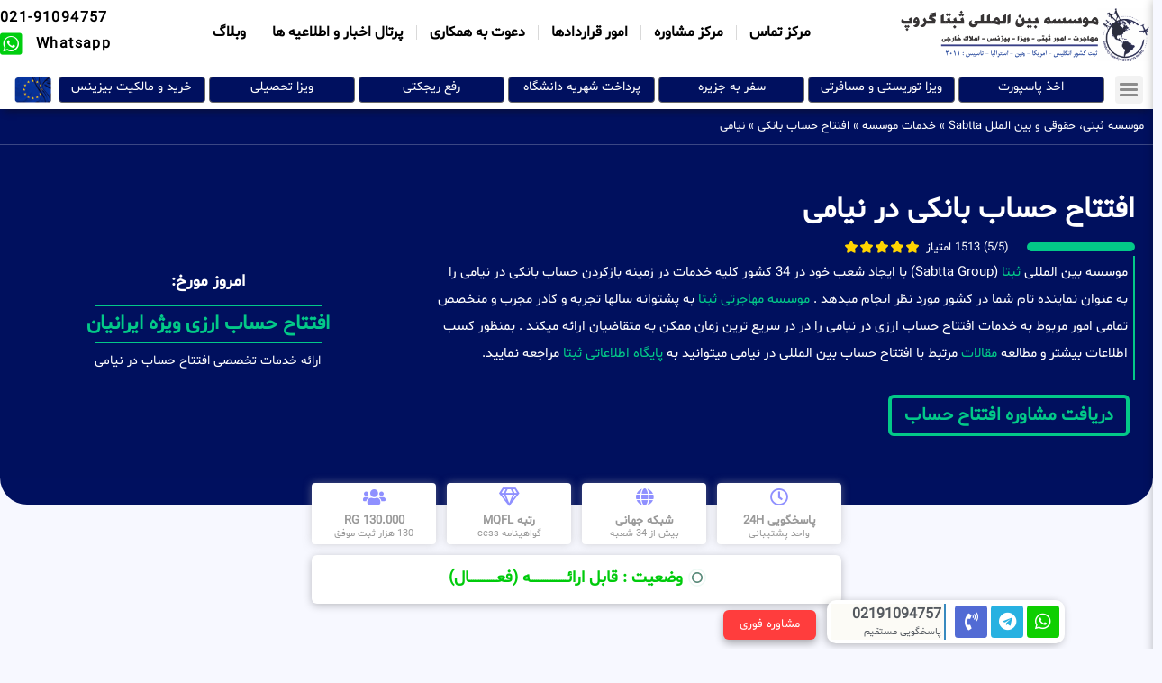

--- FILE ---
content_type: text/html; charset=UTF-8
request_url: https://sabtta.com/%D8%A7%D9%81%D8%AA%D8%AA%D8%A7%D8%AD-%D8%AD%D8%B3%D8%A7%D8%A8-%D8%A8%D8%A7%D9%86%DA%A9%DB%8C-%D8%AF%D8%B1-%D9%86%DB%8C%D8%A7%D9%85%DB%8C/
body_size: 51313
content:
<!doctype html>
<html dir="rtl" lang="fa-IR">
<head>
	<meta charset="UTF-8">
	<meta name="viewport" content="width=device-width, initial-scale=1">
	<link rel="profile" href="https://gmpg.org/xfn/11">
	<meta name='robots' content='index, follow, max-image-preview:large, max-snippet:-1, max-video-preview:-1' />
	<style>img:is([sizes="auto" i], [sizes^="auto," i]) { contain-intrinsic-size: 3000px 1500px }</style>
	
	<!-- This site is optimized with the Yoast SEO Premium plugin v24.8 (Yoast SEO v24.8.1) - https://yoast.com/wordpress/plugins/seo/ -->
	<title>موسسه چند ملیتی ثبتا SABTA | نیامی | افتتاح حساب بانکی | نیامی</title>
	<meta name="description" content="موسسه بین المللی ثبتا فعال در 87 کشور | نیامی | افتتاح حساب بانکی | ارائه خدمات نیامی | مرکز فوق تخصصی امور مهاجرتی و ثبتی با بیش از 40 شعبه و نمایندگی در 170 کشور" />
	<link rel="canonical" href="https://sabtta.com/افتتاح-حساب-بانکی-در-نیامی/" />
	<meta property="og:locale" content="fa_IR" />
	<meta property="og:type" content="article" />
	<meta property="og:title" content="نیامی" />
	<meta property="og:description" content="موسسه بین المللی ثبتا فعال در 87 کشور | نیامی | افتتاح حساب بانکی | ارائه خدمات نیامی | مرکز فوق تخصصی امور مهاجرتی و ثبتی با بیش از 40 شعبه و نمایندگی در 170 کشور" />
	<meta property="og:url" content="https://sabtta.com/افتتاح-حساب-بانکی-در-نیامی/" />
	<meta property="og:site_name" content="مرکز مهاجرتی ، ثبتی بین الملل ثبتا / sabtta" />
	<meta property="article:modified_time" content="2023-03-05T18:10:08+00:00" />
	<meta name="twitter:card" content="summary_large_image" />
	<script type="application/ld+json" class="yoast-schema-graph">{"@context":"https://schema.org","@graph":[{"@type":"WebPage","@id":"https://sabtta.com/%d8%a7%d9%81%d8%aa%d8%aa%d8%a7%d8%ad-%d8%ad%d8%b3%d8%a7%d8%a8-%d8%a8%d8%a7%d9%86%da%a9%db%8c-%d8%af%d8%b1-%d9%86%db%8c%d8%a7%d9%85%db%8c/","url":"https://sabtta.com/%d8%a7%d9%81%d8%aa%d8%aa%d8%a7%d8%ad-%d8%ad%d8%b3%d8%a7%d8%a8-%d8%a8%d8%a7%d9%86%da%a9%db%8c-%d8%af%d8%b1-%d9%86%db%8c%d8%a7%d9%85%db%8c/","name":"موسسه چند ملیتی ثبتا SABTA | نیامی | افتتاح حساب بانکی | نیامی","isPartOf":{"@id":"https://sabtta.com/#website"},"datePublished":"2023-03-03T07:36:25+00:00","dateModified":"2023-03-05T18:10:08+00:00","description":"موسسه بین المللی ثبتا فعال در 87 کشور | نیامی | افتتاح حساب بانکی | ارائه خدمات نیامی | مرکز فوق تخصصی امور مهاجرتی و ثبتی با بیش از 40 شعبه و نمایندگی در 170 کشور","breadcrumb":{"@id":"https://sabtta.com/%d8%a7%d9%81%d8%aa%d8%aa%d8%a7%d8%ad-%d8%ad%d8%b3%d8%a7%d8%a8-%d8%a8%d8%a7%d9%86%da%a9%db%8c-%d8%af%d8%b1-%d9%86%db%8c%d8%a7%d9%85%db%8c/#breadcrumb"},"inLanguage":"fa-IR","potentialAction":[{"@type":"ReadAction","target":["https://sabtta.com/%d8%a7%d9%81%d8%aa%d8%aa%d8%a7%d8%ad-%d8%ad%d8%b3%d8%a7%d8%a8-%d8%a8%d8%a7%d9%86%da%a9%db%8c-%d8%af%d8%b1-%d9%86%db%8c%d8%a7%d9%85%db%8c/"]}]},{"@type":"BreadcrumbList","@id":"https://sabtta.com/%d8%a7%d9%81%d8%aa%d8%aa%d8%a7%d8%ad-%d8%ad%d8%b3%d8%a7%d8%a8-%d8%a8%d8%a7%d9%86%da%a9%db%8c-%d8%af%d8%b1-%d9%86%db%8c%d8%a7%d9%85%db%8c/#breadcrumb","itemListElement":[{"@type":"ListItem","position":1,"name":"موسسه ثبتی، حقوقی و بین الملل Sabtta","item":"https://sabtta.com/"},{"@type":"ListItem","position":2,"name":"خدمات موسسه","item":"https://sabtta.com/category/%d8%ae%d8%af%d9%85%d8%a7%d8%aa-%d9%85%d9%88%d8%b3%d8%b3%d9%87/"},{"@type":"ListItem","position":3,"name":"افتتاح حساب بانکی","item":"https://sabtta.com/category/%d8%ae%d8%af%d9%85%d8%a7%d8%aa-%d9%85%d9%88%d8%b3%d8%b3%d9%87/%d8%a7%d9%81%d8%aa%d8%aa%d8%a7%d8%ad-%d8%ad%d8%b3%d8%a7%d8%a8-%d8%a8%d8%a7%d9%86%da%a9%db%8c/"},{"@type":"ListItem","position":4,"name":"نیامی"}]},{"@type":"WebSite","@id":"https://sabtta.com/#website","url":"https://sabtta.com/","name":"مرکز مهاجرتی ، ثبتی بین الملل ثبتا / sabtta","description":"امور ثبتی و مهاجرتی بدون حد و مرز","publisher":{"@id":"https://sabtta.com/#organization"},"potentialAction":[{"@type":"SearchAction","target":{"@type":"EntryPoint","urlTemplate":"https://sabtta.com/?s={search_term_string}"},"query-input":{"@type":"PropertyValueSpecification","valueRequired":true,"valueName":"search_term_string"}}],"inLanguage":"fa-IR"},{"@type":"Organization","@id":"https://sabtta.com/#organization","name":"مرکز مهاجرتی و ثبتی بین الملل ثبتا","url":"https://sabtta.com/","logo":{"@type":"ImageObject","inLanguage":"fa-IR","@id":"https://sabtta.com/#/schema/logo/image/","url":"https://sabtta.com/wp-content/uploads/2021/06/cropped-01.png","contentUrl":"https://sabtta.com/wp-content/uploads/2021/06/cropped-01.png","width":170,"height":60,"caption":"مرکز مهاجرتی و ثبتی بین الملل ثبتا"},"image":{"@id":"https://sabtta.com/#/schema/logo/image/"}}]}</script>
	<!-- / Yoast SEO Premium plugin. -->


<link rel='stylesheet' id='hello-elementor-theme-style-css' href='https://sabtta.com/wp-content/themes/hello-elementor/theme.min.css?ver=3.1.1' media='all' />
<link rel='stylesheet' id='elementor-frontend-css' href='https://sabtta.com/wp-content/plugins/elementor/assets/css/frontend-rtl.min.css?ver=3.25.9' media='all' />
<link rel='stylesheet' id='eael-general-css' href='https://sabtta.com/wp-content/plugins/essential-addons-for-elementor-lite/assets/front-end/css/view/general.min.css?ver=5.9.21' media='all' />
<link data-minify="1" rel='stylesheet' id='eael-27232-css' href='https://sabtta.com/wp-content/cache/min/1/wp-content/uploads/essential-addons-elementor/eael-27232.css?ver=1732364251' media='all' />
<link rel='stylesheet' id='wp-block-library-rtl-css' href='https://sabtta.com/wp-includes/css/dist/block-library/style-rtl.min.css?ver=6.8.3' media='all' />
<style id='classic-theme-styles-inline-css'>
/*! This file is auto-generated */
.wp-block-button__link{color:#fff;background-color:#32373c;border-radius:9999px;box-shadow:none;text-decoration:none;padding:calc(.667em + 2px) calc(1.333em + 2px);font-size:1.125em}.wp-block-file__button{background:#32373c;color:#fff;text-decoration:none}
</style>
<link data-minify="1" rel='stylesheet' id='jet-engine-frontend-css' href='https://sabtta.com/wp-content/cache/min/1/wp-content/plugins/jet-engine/assets/css/frontend.css?ver=1732364219' media='all' />
<style id='global-styles-inline-css'>
:root{--wp--preset--aspect-ratio--square: 1;--wp--preset--aspect-ratio--4-3: 4/3;--wp--preset--aspect-ratio--3-4: 3/4;--wp--preset--aspect-ratio--3-2: 3/2;--wp--preset--aspect-ratio--2-3: 2/3;--wp--preset--aspect-ratio--16-9: 16/9;--wp--preset--aspect-ratio--9-16: 9/16;--wp--preset--color--black: #000000;--wp--preset--color--cyan-bluish-gray: #abb8c3;--wp--preset--color--white: #ffffff;--wp--preset--color--pale-pink: #f78da7;--wp--preset--color--vivid-red: #cf2e2e;--wp--preset--color--luminous-vivid-orange: #ff6900;--wp--preset--color--luminous-vivid-amber: #fcb900;--wp--preset--color--light-green-cyan: #7bdcb5;--wp--preset--color--vivid-green-cyan: #00d084;--wp--preset--color--pale-cyan-blue: #8ed1fc;--wp--preset--color--vivid-cyan-blue: #0693e3;--wp--preset--color--vivid-purple: #9b51e0;--wp--preset--gradient--vivid-cyan-blue-to-vivid-purple: linear-gradient(135deg,rgba(6,147,227,1) 0%,rgb(155,81,224) 100%);--wp--preset--gradient--light-green-cyan-to-vivid-green-cyan: linear-gradient(135deg,rgb(122,220,180) 0%,rgb(0,208,130) 100%);--wp--preset--gradient--luminous-vivid-amber-to-luminous-vivid-orange: linear-gradient(135deg,rgba(252,185,0,1) 0%,rgba(255,105,0,1) 100%);--wp--preset--gradient--luminous-vivid-orange-to-vivid-red: linear-gradient(135deg,rgba(255,105,0,1) 0%,rgb(207,46,46) 100%);--wp--preset--gradient--very-light-gray-to-cyan-bluish-gray: linear-gradient(135deg,rgb(238,238,238) 0%,rgb(169,184,195) 100%);--wp--preset--gradient--cool-to-warm-spectrum: linear-gradient(135deg,rgb(74,234,220) 0%,rgb(151,120,209) 20%,rgb(207,42,186) 40%,rgb(238,44,130) 60%,rgb(251,105,98) 80%,rgb(254,248,76) 100%);--wp--preset--gradient--blush-light-purple: linear-gradient(135deg,rgb(255,206,236) 0%,rgb(152,150,240) 100%);--wp--preset--gradient--blush-bordeaux: linear-gradient(135deg,rgb(254,205,165) 0%,rgb(254,45,45) 50%,rgb(107,0,62) 100%);--wp--preset--gradient--luminous-dusk: linear-gradient(135deg,rgb(255,203,112) 0%,rgb(199,81,192) 50%,rgb(65,88,208) 100%);--wp--preset--gradient--pale-ocean: linear-gradient(135deg,rgb(255,245,203) 0%,rgb(182,227,212) 50%,rgb(51,167,181) 100%);--wp--preset--gradient--electric-grass: linear-gradient(135deg,rgb(202,248,128) 0%,rgb(113,206,126) 100%);--wp--preset--gradient--midnight: linear-gradient(135deg,rgb(2,3,129) 0%,rgb(40,116,252) 100%);--wp--preset--font-size--small: 13px;--wp--preset--font-size--medium: 20px;--wp--preset--font-size--large: 36px;--wp--preset--font-size--x-large: 42px;--wp--preset--spacing--20: 0.44rem;--wp--preset--spacing--30: 0.67rem;--wp--preset--spacing--40: 1rem;--wp--preset--spacing--50: 1.5rem;--wp--preset--spacing--60: 2.25rem;--wp--preset--spacing--70: 3.38rem;--wp--preset--spacing--80: 5.06rem;--wp--preset--shadow--natural: 6px 6px 9px rgba(0, 0, 0, 0.2);--wp--preset--shadow--deep: 12px 12px 50px rgba(0, 0, 0, 0.4);--wp--preset--shadow--sharp: 6px 6px 0px rgba(0, 0, 0, 0.2);--wp--preset--shadow--outlined: 6px 6px 0px -3px rgba(255, 255, 255, 1), 6px 6px rgba(0, 0, 0, 1);--wp--preset--shadow--crisp: 6px 6px 0px rgba(0, 0, 0, 1);}:where(.is-layout-flex){gap: 0.5em;}:where(.is-layout-grid){gap: 0.5em;}body .is-layout-flex{display: flex;}.is-layout-flex{flex-wrap: wrap;align-items: center;}.is-layout-flex > :is(*, div){margin: 0;}body .is-layout-grid{display: grid;}.is-layout-grid > :is(*, div){margin: 0;}:where(.wp-block-columns.is-layout-flex){gap: 2em;}:where(.wp-block-columns.is-layout-grid){gap: 2em;}:where(.wp-block-post-template.is-layout-flex){gap: 1.25em;}:where(.wp-block-post-template.is-layout-grid){gap: 1.25em;}.has-black-color{color: var(--wp--preset--color--black) !important;}.has-cyan-bluish-gray-color{color: var(--wp--preset--color--cyan-bluish-gray) !important;}.has-white-color{color: var(--wp--preset--color--white) !important;}.has-pale-pink-color{color: var(--wp--preset--color--pale-pink) !important;}.has-vivid-red-color{color: var(--wp--preset--color--vivid-red) !important;}.has-luminous-vivid-orange-color{color: var(--wp--preset--color--luminous-vivid-orange) !important;}.has-luminous-vivid-amber-color{color: var(--wp--preset--color--luminous-vivid-amber) !important;}.has-light-green-cyan-color{color: var(--wp--preset--color--light-green-cyan) !important;}.has-vivid-green-cyan-color{color: var(--wp--preset--color--vivid-green-cyan) !important;}.has-pale-cyan-blue-color{color: var(--wp--preset--color--pale-cyan-blue) !important;}.has-vivid-cyan-blue-color{color: var(--wp--preset--color--vivid-cyan-blue) !important;}.has-vivid-purple-color{color: var(--wp--preset--color--vivid-purple) !important;}.has-black-background-color{background-color: var(--wp--preset--color--black) !important;}.has-cyan-bluish-gray-background-color{background-color: var(--wp--preset--color--cyan-bluish-gray) !important;}.has-white-background-color{background-color: var(--wp--preset--color--white) !important;}.has-pale-pink-background-color{background-color: var(--wp--preset--color--pale-pink) !important;}.has-vivid-red-background-color{background-color: var(--wp--preset--color--vivid-red) !important;}.has-luminous-vivid-orange-background-color{background-color: var(--wp--preset--color--luminous-vivid-orange) !important;}.has-luminous-vivid-amber-background-color{background-color: var(--wp--preset--color--luminous-vivid-amber) !important;}.has-light-green-cyan-background-color{background-color: var(--wp--preset--color--light-green-cyan) !important;}.has-vivid-green-cyan-background-color{background-color: var(--wp--preset--color--vivid-green-cyan) !important;}.has-pale-cyan-blue-background-color{background-color: var(--wp--preset--color--pale-cyan-blue) !important;}.has-vivid-cyan-blue-background-color{background-color: var(--wp--preset--color--vivid-cyan-blue) !important;}.has-vivid-purple-background-color{background-color: var(--wp--preset--color--vivid-purple) !important;}.has-black-border-color{border-color: var(--wp--preset--color--black) !important;}.has-cyan-bluish-gray-border-color{border-color: var(--wp--preset--color--cyan-bluish-gray) !important;}.has-white-border-color{border-color: var(--wp--preset--color--white) !important;}.has-pale-pink-border-color{border-color: var(--wp--preset--color--pale-pink) !important;}.has-vivid-red-border-color{border-color: var(--wp--preset--color--vivid-red) !important;}.has-luminous-vivid-orange-border-color{border-color: var(--wp--preset--color--luminous-vivid-orange) !important;}.has-luminous-vivid-amber-border-color{border-color: var(--wp--preset--color--luminous-vivid-amber) !important;}.has-light-green-cyan-border-color{border-color: var(--wp--preset--color--light-green-cyan) !important;}.has-vivid-green-cyan-border-color{border-color: var(--wp--preset--color--vivid-green-cyan) !important;}.has-pale-cyan-blue-border-color{border-color: var(--wp--preset--color--pale-cyan-blue) !important;}.has-vivid-cyan-blue-border-color{border-color: var(--wp--preset--color--vivid-cyan-blue) !important;}.has-vivid-purple-border-color{border-color: var(--wp--preset--color--vivid-purple) !important;}.has-vivid-cyan-blue-to-vivid-purple-gradient-background{background: var(--wp--preset--gradient--vivid-cyan-blue-to-vivid-purple) !important;}.has-light-green-cyan-to-vivid-green-cyan-gradient-background{background: var(--wp--preset--gradient--light-green-cyan-to-vivid-green-cyan) !important;}.has-luminous-vivid-amber-to-luminous-vivid-orange-gradient-background{background: var(--wp--preset--gradient--luminous-vivid-amber-to-luminous-vivid-orange) !important;}.has-luminous-vivid-orange-to-vivid-red-gradient-background{background: var(--wp--preset--gradient--luminous-vivid-orange-to-vivid-red) !important;}.has-very-light-gray-to-cyan-bluish-gray-gradient-background{background: var(--wp--preset--gradient--very-light-gray-to-cyan-bluish-gray) !important;}.has-cool-to-warm-spectrum-gradient-background{background: var(--wp--preset--gradient--cool-to-warm-spectrum) !important;}.has-blush-light-purple-gradient-background{background: var(--wp--preset--gradient--blush-light-purple) !important;}.has-blush-bordeaux-gradient-background{background: var(--wp--preset--gradient--blush-bordeaux) !important;}.has-luminous-dusk-gradient-background{background: var(--wp--preset--gradient--luminous-dusk) !important;}.has-pale-ocean-gradient-background{background: var(--wp--preset--gradient--pale-ocean) !important;}.has-electric-grass-gradient-background{background: var(--wp--preset--gradient--electric-grass) !important;}.has-midnight-gradient-background{background: var(--wp--preset--gradient--midnight) !important;}.has-small-font-size{font-size: var(--wp--preset--font-size--small) !important;}.has-medium-font-size{font-size: var(--wp--preset--font-size--medium) !important;}.has-large-font-size{font-size: var(--wp--preset--font-size--large) !important;}.has-x-large-font-size{font-size: var(--wp--preset--font-size--x-large) !important;}
:where(.wp-block-post-template.is-layout-flex){gap: 1.25em;}:where(.wp-block-post-template.is-layout-grid){gap: 1.25em;}
:where(.wp-block-columns.is-layout-flex){gap: 2em;}:where(.wp-block-columns.is-layout-grid){gap: 2em;}
:root :where(.wp-block-pullquote){font-size: 1.5em;line-height: 1.6;}
</style>
<link data-minify="1" rel='stylesheet' id='uaf_client_css-css' href='https://sabtta.com/wp-content/cache/min/1/wp-content/uploads/useanyfont/uaf.css?ver=1732364219' media='all' />
<link rel='stylesheet' id='mdp-stellar-css' href='https://sabtta.com/wp-content/plugins/stellar/css/stellar.min.css?ver=2.2.4' media='all' />
<style id='mdp-stellar-inline-css'>

        .mdp-stellar-box {
            --mdp-stellar-size: 14px;
            --mdp-stellar-color: rgba(255, 212, 0, 1);
            --mdp-stellar-active: rgba(244, 165, 0, 1);
            --mdp-stellar-hover: rgba(255, 241, 141, 1);
            --mdp-stellar-space: 3px;
        }
        .mdp-stellar-top {
            --mdp-stellar-size: 14px;
            --mdp-stellar-color: rgba(255, 212, 0, 1);
            --mdp-stellar-active: rgba(244, 165, 0, 1);
            --mdp-stellar-hover: rgba(255, 241, 141, 1);
            --mdp-stellar-space: 3px;
            --mdp-stellar-gutter: 11px;
        }
</style>
<link rel='stylesheet' id='hello-elementor-css' href='https://sabtta.com/wp-content/themes/hello-elementor/style.min.css?ver=3.1.1' media='all' />
<link rel='stylesheet' id='hello-elementor-header-footer-css' href='https://sabtta.com/wp-content/themes/hello-elementor/header-footer.min.css?ver=3.1.1' media='all' />
<link rel='stylesheet' id='widget-image-css' href='https://sabtta.com/wp-content/plugins/elementor/assets/css/widget-image-rtl.min.css?ver=3.25.9' media='all' />
<link rel='stylesheet' id='widget-nav-menu-css' href='https://sabtta.com/wp-content/plugins/elementor-pro/assets/css/widget-nav-menu-rtl.min.css?ver=3.25.2' media='all' />
<link rel='stylesheet' id='widget-icon-list-css' href='https://sabtta.com/wp-content/plugins/elementor/assets/css/widget-icon-list-rtl.min.css?ver=3.25.9' media='all' />
<link rel='stylesheet' id='widget-pp-advanced-menu-css' href='https://sabtta.com/wp-content/plugins/powerpack-elements/assets/css/min/widget-advanced-menu-rtl.min.css?ver=2.11.3' media='all' />
<link rel='stylesheet' id='pp-swiper-css' href='https://sabtta.com/wp-content/plugins/powerpack-elements/assets/css/min/pp-swiper-rtl.min.css?ver=2.11.3' media='all' />
<link rel='stylesheet' id='widget-pp-info-box-css' href='https://sabtta.com/wp-content/plugins/powerpack-elements/assets/css/min/widget-info-box-rtl.min.css?ver=2.11.3' media='all' />
<link rel='stylesheet' id='widget-breadcrumbs-css' href='https://sabtta.com/wp-content/plugins/elementor-pro/assets/css/widget-breadcrumbs-rtl.min.css?ver=3.25.2' media='all' />
<link rel='stylesheet' id='widget-divider-css' href='https://sabtta.com/wp-content/plugins/elementor/assets/css/widget-divider-rtl.min.css?ver=3.25.9' media='all' />
<link rel='stylesheet' id='widget-heading-css' href='https://sabtta.com/wp-content/plugins/elementor/assets/css/widget-heading-rtl.min.css?ver=3.25.9' media='all' />
<link rel='stylesheet' id='widget-spacer-css' href='https://sabtta.com/wp-content/plugins/elementor/assets/css/widget-spacer-rtl.min.css?ver=3.25.9' media='all' />
<link rel='stylesheet' id='widget-text-editor-css' href='https://sabtta.com/wp-content/plugins/elementor/assets/css/widget-text-editor-rtl.min.css?ver=3.25.9' media='all' />
<link rel='stylesheet' id='widget-social-icons-css' href='https://sabtta.com/wp-content/plugins/elementor/assets/css/widget-social-icons-rtl.min.css?ver=3.25.9' media='all' />
<link rel='stylesheet' id='e-apple-webkit-css' href='https://sabtta.com/wp-content/plugins/elementor/assets/css/conditionals/apple-webkit.min.css?ver=3.25.9' media='all' />
<link rel='stylesheet' id='widget-sitemap-css' href='https://sabtta.com/wp-content/plugins/elementor-pro/assets/css/widget-sitemap-rtl.min.css?ver=3.25.2' media='all' />
<link rel='stylesheet' id='widget-post-info-css' href='https://sabtta.com/wp-content/plugins/elementor-pro/assets/css/widget-post-info-rtl.min.css?ver=3.25.2' media='all' />
<link rel='stylesheet' id='elementor-icons-shared-0-css' href='https://sabtta.com/wp-content/plugins/elementor/assets/lib/font-awesome/css/fontawesome.min.css?ver=5.15.3' media='all' />
<link data-minify="1" rel='stylesheet' id='elementor-icons-fa-regular-css' href='https://sabtta.com/wp-content/cache/min/1/wp-content/plugins/elementor/assets/lib/font-awesome/css/regular.min.css?ver=1732364219' media='all' />
<link data-minify="1" rel='stylesheet' id='elementor-icons-fa-solid-css' href='https://sabtta.com/wp-content/cache/min/1/wp-content/plugins/elementor/assets/lib/font-awesome/css/solid.min.css?ver=1732364219' media='all' />
<link rel='stylesheet' id='e-animation-tada-css' href='https://sabtta.com/wp-content/plugins/elementor/assets/lib/animations/styles/tada.min.css?ver=3.25.9' media='all' />
<link rel='stylesheet' id='e-shapes-css' href='https://sabtta.com/wp-content/plugins/elementor/assets/css/conditionals/shapes.min.css?ver=3.25.9' media='all' />
<link rel='stylesheet' id='widget-animated-headline-css' href='https://sabtta.com/wp-content/plugins/elementor-pro/assets/css/widget-animated-headline-rtl.min.css?ver=3.25.2' media='all' />
<link rel='stylesheet' id='widget-lottie-css' href='https://sabtta.com/wp-content/plugins/elementor-pro/assets/css/widget-lottie-rtl.min.css?ver=3.25.2' media='all' />
<link rel='stylesheet' id='widget-share-buttons-css' href='https://sabtta.com/wp-content/plugins/elementor-pro/assets/css/widget-share-buttons-rtl.min.css?ver=3.25.2' media='all' />
<link data-minify="1" rel='stylesheet' id='elementor-icons-fa-brands-css' href='https://sabtta.com/wp-content/cache/min/1/wp-content/plugins/elementor/assets/lib/font-awesome/css/brands.min.css?ver=1732364219' media='all' />
<link rel='stylesheet' id='widget-pp-how-to-css' href='https://sabtta.com/wp-content/plugins/powerpack-elements/assets/css/min/widget-how-to-rtl.min.css?ver=2.11.3' media='all' />
<link rel='stylesheet' id='widget-accordion-css' href='https://sabtta.com/wp-content/plugins/elementor/assets/css/widget-accordion-rtl.min.css?ver=3.25.9' media='all' />
<link rel='stylesheet' id='widget-posts-css' href='https://sabtta.com/wp-content/plugins/elementor-pro/assets/css/widget-posts-rtl.min.css?ver=3.25.2' media='all' />
<link rel='stylesheet' id='widget-post-navigation-css' href='https://sabtta.com/wp-content/plugins/elementor-pro/assets/css/widget-post-navigation-rtl.min.css?ver=3.25.2' media='all' />
<link rel='stylesheet' id='widget-menu-anchor-css' href='https://sabtta.com/wp-content/plugins/elementor/assets/css/widget-menu-anchor-rtl.min.css?ver=3.25.9' media='all' />
<link rel='stylesheet' id='widget-price-list-css' href='https://sabtta.com/wp-content/plugins/elementor-pro/assets/css/widget-price-list-rtl.min.css?ver=3.25.2' media='all' />
<link data-minify="1" rel='stylesheet' id='elementor-icons-css' href='https://sabtta.com/wp-content/cache/min/1/wp-content/plugins/elementor/assets/lib/eicons/css/elementor-icons.min.css?ver=1732364219' media='all' />
<style id='elementor-icons-inline-css'>

		.elementor-add-new-section .elementor-add-templately-promo-button{
            background-color: #5d4fff;
            background-image: var(--wpr-bg-a9731cb4-6de6-4b55-b522-6117ec3cafc4);
            background-repeat: no-repeat;
            background-position: center center;
            position: relative;
        }
        
		.elementor-add-new-section .elementor-add-templately-promo-button > i{
            height: 12px;
        }
        
        body .elementor-add-new-section .elementor-add-section-area-button {
            margin-left: 0;
        }

		.elementor-add-new-section .elementor-add-templately-promo-button{
            background-color: #5d4fff;
            background-image: var(--wpr-bg-a9731cb4-6de6-4b55-b522-6117ec3cafc4);
            background-repeat: no-repeat;
            background-position: center center;
            position: relative;
        }
        
		.elementor-add-new-section .elementor-add-templately-promo-button > i{
            height: 12px;
        }
        
        body .elementor-add-new-section .elementor-add-section-area-button {
            margin-left: 0;
        }
</style>
<link data-minify="1" rel='stylesheet' id='swiper-css' href='https://sabtta.com/wp-content/cache/min/1/wp-content/plugins/elementor/assets/lib/swiper/v8/css/swiper.min.css?ver=1732364219' media='all' />
<link rel='stylesheet' id='e-swiper-css' href='https://sabtta.com/wp-content/plugins/elementor/assets/css/conditionals/e-swiper.min.css?ver=3.25.9' media='all' />
<link rel='stylesheet' id='elementor-post-5756-css' href='https://sabtta.com/wp-content/uploads/elementor/css/post-5756.css?ver=1732361841' media='all' />
<link rel='stylesheet' id='e-popup-style-css' href='https://sabtta.com/wp-content/plugins/elementor-pro/assets/css/conditionals/popup.min.css?ver=3.25.2' media='all' />
<link rel='stylesheet' id='pp-extensions-css' href='https://sabtta.com/wp-content/plugins/powerpack-elements/assets/css/min/extensions-rtl.min.css?ver=2.11.3' media='all' />
<link rel='stylesheet' id='elementor-post-14601-css' href='https://sabtta.com/wp-content/uploads/elementor/css/post-14601.css?ver=1744293578' media='all' />
<link rel='stylesheet' id='elementor-post-106-css' href='https://sabtta.com/wp-content/uploads/elementor/css/post-106.css?ver=1740836236' media='all' />
<link rel='stylesheet' id='elementor-post-27232-css' href='https://sabtta.com/wp-content/cache/background-css/sabtta.com/wp-content/uploads/elementor/css/post-27232.css?ver=1732361848&wpr_t=1768226954' media='all' />
<link data-minify="1" rel='stylesheet' id='font-awesome-5-all-css' href='https://sabtta.com/wp-content/cache/min/1/wp-content/plugins/elementor/assets/lib/font-awesome/css/all.min.css?ver=1732364223' media='all' />
<link rel='stylesheet' id='font-awesome-4-shim-css' href='https://sabtta.com/wp-content/plugins/elementor/assets/lib/font-awesome/css/v4-shims.min.css?ver=5.9.21' media='all' />
<link rel='stylesheet' id='google-fonts-1-css' href='https://fonts.googleapis.com/css?family=Roboto%3A100%2C100italic%2C200%2C200italic%2C300%2C300italic%2C400%2C400italic%2C500%2C500italic%2C600%2C600italic%2C700%2C700italic%2C800%2C800italic%2C900%2C900italic%7CAbel%3A100%2C100italic%2C200%2C200italic%2C300%2C300italic%2C400%2C400italic%2C500%2C500italic%2C600%2C600italic%2C700%2C700italic%2C800%2C800italic%2C900%2C900italic&#038;display=auto&#038;ver=6.8.3' media='all' />
<link rel="preconnect" href="https://fonts.gstatic.com/" crossorigin><script id="jquery-core-js-extra">
var pp = {"ajax_url":"https:\/\/sabtta.com\/wp-admin\/admin-ajax.php"};
</script>
<script src="https://sabtta.com/wp-includes/js/jquery/jquery.min.js?ver=3.7.1" id="jquery-core-js" data-rocket-defer defer></script>
<script src="https://sabtta.com/wp-includes/js/jquery/jquery-migrate.min.js?ver=3.4.1" id="jquery-migrate-js" data-rocket-defer defer></script>
<script src="https://sabtta.com/wp-content/plugins/elementor/assets/lib/font-awesome/js/v4-shims.min.js?ver=5.9.21" id="font-awesome-4-shim-js" data-rocket-defer defer></script>
<meta name="generator" content="Elementor 3.25.9; features: additional_custom_breakpoints, e_optimized_control_loading; settings: css_print_method-external, google_font-enabled, font_display-auto">
			<style>
				.e-con.e-parent:nth-of-type(n+4):not(.e-lazyloaded):not(.e-no-lazyload),
				.e-con.e-parent:nth-of-type(n+4):not(.e-lazyloaded):not(.e-no-lazyload) * {
					background-image: none !important;
				}
				@media screen and (max-height: 1024px) {
					.e-con.e-parent:nth-of-type(n+3):not(.e-lazyloaded):not(.e-no-lazyload),
					.e-con.e-parent:nth-of-type(n+3):not(.e-lazyloaded):not(.e-no-lazyload) * {
						background-image: none !important;
					}
				}
				@media screen and (max-height: 640px) {
					.e-con.e-parent:nth-of-type(n+2):not(.e-lazyloaded):not(.e-no-lazyload),
					.e-con.e-parent:nth-of-type(n+2):not(.e-lazyloaded):not(.e-no-lazyload) * {
						background-image: none !important;
					}
				}
			</style>
			<link rel="icon" href="https://sabtta.com/wp-content/uploads/2022/05/cropped-cropped-SABTTA02-PNG-32x32.png" sizes="32x32" />
<link rel="icon" href="https://sabtta.com/wp-content/uploads/2022/05/cropped-cropped-SABTTA02-PNG-192x192.png" sizes="192x192" />
<link rel="apple-touch-icon" href="https://sabtta.com/wp-content/uploads/2022/05/cropped-cropped-SABTTA02-PNG-180x180.png" />
<meta name="msapplication-TileImage" content="https://sabtta.com/wp-content/uploads/2022/05/cropped-cropped-SABTTA02-PNG-270x270.png" />
<noscript><style id="rocket-lazyload-nojs-css">.rll-youtube-player, [data-lazy-src]{display:none !important;}</style></noscript><style id="wpr-lazyload-bg-container"></style><style id="wpr-lazyload-bg-exclusion"></style>
<noscript>
<style id="wpr-lazyload-bg-nostyle">.elementor-27232 .elementor-element.elementor-element-dd77ef1 > .elementor-background-overlay{--wpr-bg-1048d9b1-47dd-4757-8286-14bba17e1199: url('https://sabtta.com/wp-content/uploads/2023/08/404040-1.png');}.elementor-27232 .elementor-element.elementor-element-dd77ef1 > .elementor-background-overlay{--wpr-bg-082c8be1-b6ef-4283-905e-5f3b51155aac: url('https://sabtta.com/wp-content/uploads/2023/08/44444-1.png');}.elementor-27232 .elementor-element.elementor-element-dd77ef1:not(.elementor-motion-effects-element-type-background), .elementor-27232 .elementor-element.elementor-element-dd77ef1 > .elementor-motion-effects-container > .elementor-motion-effects-layer{--wpr-bg-db7ec28e-7169-4727-9437-f900212de2b1: url('https://sabtta.com/wp-content/uploads/2023/08/44444-1.png');}.elementor-add-new-section .elementor-add-templately-promo-button{--wpr-bg-a9731cb4-6de6-4b55-b522-6117ec3cafc4: url('https://sabtta.com/wp-content/plugins/essential-addons-for-elementor-lite/assets/admin/images/templately/logo-icon.svg');}.elementor-add-new-section .elementor-add-templately-promo-button{--wpr-bg-fe8b6d4a-5102-4a92-9fa9-d64dd35df331: url('https://sabtta.com/wp-content/plugins/essential-addons-for-elementor-lite/assets/admin/images/templately/logo-icon.svg');}</style>
</noscript>
<script type="application/javascript">const rocket_pairs = [{"selector":".elementor-27232 .elementor-element.elementor-element-dd77ef1 > .elementor-background-overlay","style":".elementor-27232 .elementor-element.elementor-element-dd77ef1 > .elementor-background-overlay{--wpr-bg-1048d9b1-47dd-4757-8286-14bba17e1199: url('https:\/\/sabtta.com\/wp-content\/uploads\/2023\/08\/404040-1.png');}","hash":"1048d9b1-47dd-4757-8286-14bba17e1199","url":"https:\/\/sabtta.com\/wp-content\/uploads\/2023\/08\/404040-1.png"},{"selector":".elementor-27232 .elementor-element.elementor-element-dd77ef1 > .elementor-background-overlay","style":".elementor-27232 .elementor-element.elementor-element-dd77ef1 > .elementor-background-overlay{--wpr-bg-082c8be1-b6ef-4283-905e-5f3b51155aac: url('https:\/\/sabtta.com\/wp-content\/uploads\/2023\/08\/44444-1.png');}","hash":"082c8be1-b6ef-4283-905e-5f3b51155aac","url":"https:\/\/sabtta.com\/wp-content\/uploads\/2023\/08\/44444-1.png"},{"selector":".elementor-27232 .elementor-element.elementor-element-dd77ef1:not(.elementor-motion-effects-element-type-background), .elementor-27232 .elementor-element.elementor-element-dd77ef1 > .elementor-motion-effects-container > .elementor-motion-effects-layer","style":".elementor-27232 .elementor-element.elementor-element-dd77ef1:not(.elementor-motion-effects-element-type-background), .elementor-27232 .elementor-element.elementor-element-dd77ef1 > .elementor-motion-effects-container > .elementor-motion-effects-layer{--wpr-bg-db7ec28e-7169-4727-9437-f900212de2b1: url('https:\/\/sabtta.com\/wp-content\/uploads\/2023\/08\/44444-1.png');}","hash":"db7ec28e-7169-4727-9437-f900212de2b1","url":"https:\/\/sabtta.com\/wp-content\/uploads\/2023\/08\/44444-1.png"},{"selector":".elementor-add-new-section .elementor-add-templately-promo-button","style":".elementor-add-new-section .elementor-add-templately-promo-button{--wpr-bg-a9731cb4-6de6-4b55-b522-6117ec3cafc4: url('https:\/\/sabtta.com\/wp-content\/plugins\/essential-addons-for-elementor-lite\/assets\/admin\/images\/templately\/logo-icon.svg');}","hash":"a9731cb4-6de6-4b55-b522-6117ec3cafc4","url":"https:\/\/sabtta.com\/wp-content\/plugins\/essential-addons-for-elementor-lite\/assets\/admin\/images\/templately\/logo-icon.svg"},{"selector":".elementor-add-new-section .elementor-add-templately-promo-button","style":".elementor-add-new-section .elementor-add-templately-promo-button{--wpr-bg-fe8b6d4a-5102-4a92-9fa9-d64dd35df331: url('https:\/\/sabtta.com\/wp-content\/plugins\/essential-addons-for-elementor-lite\/assets\/admin\/images\/templately\/logo-icon.svg');}","hash":"fe8b6d4a-5102-4a92-9fa9-d64dd35df331","url":"https:\/\/sabtta.com\/wp-content\/plugins\/essential-addons-for-elementor-lite\/assets\/admin\/images\/templately\/logo-icon.svg"}]; const rocket_excluded_pairs = [];</script><meta name="generator" content="WP Rocket 3.17.2.1" data-wpr-features="wpr_lazyload_css_bg_img wpr_defer_js wpr_minify_js wpr_lazyload_images wpr_lazyload_iframes wpr_minify_css wpr_cdn wpr_desktop wpr_preload_links" /></head>
<body class="rtl wp-singular page-template-default page page-id-42365 wp-custom-logo wp-theme-hello-elementor elementor-default elementor-kit-5756 elementor-page-38369 elementor-page-27232">


<a class="skip-link screen-reader-text" href="#content">پرش به محتوا</a>

		<header data-rocket-location-hash="78d2bafe6f967a35bf6c6d4713cf2e6f" data-elementor-type="header" data-elementor-id="14601" class="elementor elementor-14601 elementor-location-header" data-elementor-post-type="elementor_library">
					<header class="elementor-section elementor-top-section elementor-element elementor-element-fc7b1c0 elementor-section-full_width elementor-section-height-default elementor-section-height-default" data-id="fc7b1c0" data-element_type="section" data-settings="{&quot;background_background&quot;:&quot;classic&quot;}">
						<div data-rocket-location-hash="0b3376bad69c5a64f5d59c7096455786" class="elementor-container elementor-column-gap-no">
					<div class="elementor-column elementor-col-100 elementor-top-column elementor-element elementor-element-1ebad51" data-id="1ebad51" data-element_type="column">
			<div class="elementor-widget-wrap elementor-element-populated">
						<section class="elementor-section elementor-inner-section elementor-element elementor-element-bdb3a2e elementor-section-boxed elementor-section-height-default elementor-section-height-default" data-id="bdb3a2e" data-element_type="section">
						<div data-rocket-location-hash="d31440aa942a444a69cb42ee50b0dfd2" class="elementor-container elementor-column-gap-no">
					<div class="elementor-column elementor-col-25 elementor-inner-column elementor-element elementor-element-ebc6bbe" data-id="ebc6bbe" data-element_type="column">
			<div class="elementor-widget-wrap elementor-element-populated">
						<div class="elementor-element elementor-element-81ce26b elementor-widget elementor-widget-theme-site-logo elementor-widget-image" data-id="81ce26b" data-element_type="widget" data-widget_type="theme-site-logo.default">
				<div class="elementor-widget-container">
									<a href="https://sabtta.com">
			<img width="14" height="3" src="data:image/svg+xml,%3Csvg%20xmlns='http://www.w3.org/2000/svg'%20viewBox='0%200%2014%203'%3E%3C/svg%3E" class="attachment-full size-full wp-image-44286" alt="" data-lazy-src="https://sabtta.com/wp-content/uploads/2023/03/Untitled-154.svg" /><noscript><img width="14" height="3" src="https://sabtta.com/wp-content/uploads/2023/03/Untitled-154.svg" class="attachment-full size-full wp-image-44286" alt="" /></noscript>				</a>
									</div>
				</div>
					</div>
		</div>
				<div class="elementor-column elementor-col-25 elementor-inner-column elementor-element elementor-element-bdfb41d elementor-hidden-tablet elementor-hidden-mobile" data-id="bdfb41d" data-element_type="column">
			<div class="elementor-widget-wrap">
							</div>
		</div>
				<div class="elementor-column elementor-col-25 elementor-inner-column elementor-element elementor-element-71ecf67 elementor-hidden-tablet elementor-hidden-mobile" data-id="71ecf67" data-element_type="column">
			<div class="elementor-widget-wrap elementor-element-populated">
						<div class="elementor-element elementor-element-bba0161 elementor-nav-menu__align-center elementor-nav-menu--dropdown-tablet elementor-nav-menu__text-align-aside elementor-nav-menu--toggle elementor-nav-menu--burger elementor-widget elementor-widget-nav-menu" data-id="bba0161" data-element_type="widget" data-settings="{&quot;layout&quot;:&quot;horizontal&quot;,&quot;submenu_icon&quot;:{&quot;value&quot;:&quot;&lt;i class=\&quot;fas fa-caret-down\&quot;&gt;&lt;\/i&gt;&quot;,&quot;library&quot;:&quot;fa-solid&quot;},&quot;toggle&quot;:&quot;burger&quot;}" data-widget_type="nav-menu.default">
				<div class="elementor-widget-container">
						<nav aria-label="Menu" class="elementor-nav-menu--main elementor-nav-menu__container elementor-nav-menu--layout-horizontal e--pointer-underline e--animation-fade">
				<ul id="menu-1-bba0161" class="elementor-nav-menu"><li class="menu-item menu-item-type-custom menu-item-object-custom menu-item-53737"><a href="https://sabtta.com/contact-us/" class="elementor-item">مرکز تماس</a></li>
<li class="menu-item menu-item-type-custom menu-item-object-custom menu-item-53735"><a href="https://sabtta.com/counseling/" class="elementor-item">مرکز مشاوره</a></li>
<li class="menu-item menu-item-type-custom menu-item-object-custom menu-item-53736"><a href="https://sabtta.com/Contract" class="elementor-item">امور قراردادها</a></li>
<li class="menu-item menu-item-type-custom menu-item-object-custom menu-item-53738"><a href="https://sabtta.com/cooperation/" class="elementor-item">دعوت به همکاری</a></li>
<li class="menu-item menu-item-type-custom menu-item-object-custom menu-item-53739"><a href="https://sabtta.com/news/" class="elementor-item">پرتال اخبار و اطلاعیه ها</a></li>
<li class="menu-item menu-item-type-post_type menu-item-object-page menu-item-53728"><a href="https://sabtta.com/blog/" class="elementor-item">وبلاگ</a></li>
</ul>			</nav>
					<div class="elementor-menu-toggle" role="button" tabindex="0" aria-label="Menu Toggle" aria-expanded="false">
			<i aria-hidden="true" role="presentation" class="elementor-menu-toggle__icon--open eicon-menu-bar"></i><i aria-hidden="true" role="presentation" class="elementor-menu-toggle__icon--close eicon-close"></i>			<span class="elementor-screen-only">Menu</span>
		</div>
					<nav class="elementor-nav-menu--dropdown elementor-nav-menu__container" aria-hidden="true">
				<ul id="menu-2-bba0161" class="elementor-nav-menu"><li class="menu-item menu-item-type-custom menu-item-object-custom menu-item-53737"><a href="https://sabtta.com/contact-us/" class="elementor-item" tabindex="-1">مرکز تماس</a></li>
<li class="menu-item menu-item-type-custom menu-item-object-custom menu-item-53735"><a href="https://sabtta.com/counseling/" class="elementor-item" tabindex="-1">مرکز مشاوره</a></li>
<li class="menu-item menu-item-type-custom menu-item-object-custom menu-item-53736"><a href="https://sabtta.com/Contract" class="elementor-item" tabindex="-1">امور قراردادها</a></li>
<li class="menu-item menu-item-type-custom menu-item-object-custom menu-item-53738"><a href="https://sabtta.com/cooperation/" class="elementor-item" tabindex="-1">دعوت به همکاری</a></li>
<li class="menu-item menu-item-type-custom menu-item-object-custom menu-item-53739"><a href="https://sabtta.com/news/" class="elementor-item" tabindex="-1">پرتال اخبار و اطلاعیه ها</a></li>
<li class="menu-item menu-item-type-post_type menu-item-object-page menu-item-53728"><a href="https://sabtta.com/blog/" class="elementor-item" tabindex="-1">وبلاگ</a></li>
</ul>			</nav>
				</div>
				</div>
					</div>
		</div>
				<div class="elementor-column elementor-col-25 elementor-inner-column elementor-element elementor-element-79ff5e5" data-id="79ff5e5" data-element_type="column">
			<div class="elementor-widget-wrap elementor-element-populated">
						<div class="elementor-element elementor-element-3c0e1a1 elementor-align-right elementor-mobile-align-right kjuhg elementor-icon-list--layout-traditional elementor-list-item-link-full_width elementor-widget elementor-widget-icon-list" data-id="3c0e1a1" data-element_type="widget" data-widget_type="icon-list.default">
				<div class="elementor-widget-container">
					<ul class="elementor-icon-list-items">
							<li class="elementor-icon-list-item">
											<a href="tel:02191094757">

											<span class="elementor-icon-list-text">021-91094757</span>
											</a>
									</li>
								<li class="elementor-icon-list-item">
											<a href="https://api.whatsapp.com/send?phone=989339535771">

												<span class="elementor-icon-list-icon">
							<i aria-hidden="true" class="fab fa-whatsapp-square"></i>						</span>
										<span class="elementor-icon-list-text">whatsapp</span>
											</a>
									</li>
						</ul>
				</div>
				</div>
					</div>
		</div>
					</div>
		</section>
				<section class="elementor-section elementor-inner-section elementor-element elementor-element-f427ad5 elementor-section-boxed elementor-section-height-default elementor-section-height-default" data-id="f427ad5" data-element_type="section" data-settings="{&quot;background_background&quot;:&quot;classic&quot;}">
						<div class="elementor-container elementor-column-gap-no">
					<div class="elementor-column elementor-col-33 elementor-inner-column elementor-element elementor-element-aa168ae" data-id="aa168ae" data-element_type="column">
			<div class="elementor-widget-wrap elementor-element-populated">
						<div class="elementor-element elementor-element-6328ee6 elementor-widget elementor-widget-pp-advanced-menu" data-id="6328ee6" data-element_type="widget" data-settings="{&quot;layout&quot;:&quot;vertical&quot;,&quot;expanded_submenu&quot;:&quot;yes&quot;,&quot;menu_type&quot;:&quot;off-canvas&quot;,&quot;submenu_icon&quot;:{&quot;value&quot;:&quot;&lt;i class=\&quot;fas fa-caret-down\&quot;&gt;&lt;\/i&gt;&quot;,&quot;library&quot;:&quot;fa-solid&quot;},&quot;onepage_menu&quot;:&quot;no&quot;,&quot;toggle&quot;:&quot;icon&quot;,&quot;toggle_icon_type&quot;:&quot;hamburger&quot;,&quot;show_responsive_submenu_on&quot;:&quot;icon&quot;}" data-widget_type="pp-advanced-menu.default">
				<div class="elementor-widget-container">
			
				<div class="pp-advanced-menu-main-wrapper pp-advanced-menu__align-right pp-advanced-menu--dropdown-all pp-advanced-menu--type-off-canvas pp-advanced-menu__text-align- pp-advanced-menu--toggle pp-advanced-menu--icon pp-advanced-menu__submenu-visible-always">
											<div class="pp-menu-toggle pp-menu-toggle-on-all">
											<div class="pp-hamburger">
							<div class="pp-hamburger-box">
																	<div class="pp-hamburger-inner"></div>
															</div>
						</div>
														</div>
												<nav class="pp-advanced-menu--dropdown pp-menu-style-toggle pp-advanced-menu__container pp-menu-6328ee6 pp-menu-off-canvas pp-menu-off-canvas-left" data-settings="{&quot;menu_id&quot;:&quot;6328ee6&quot;,&quot;breakpoint&quot;:&quot;all&quot;,&quot;full_width&quot;:false}">
									<div class="pp-menu-close-wrap">
						<div class="pp-menu-close"></div>
					</div>
												<ul id="menu-%d9%85%d9%86%d9%88-%da%a9%d8%b4%d9%88%db%8c%db%8c-1" class="pp-advanced-menu sm-vertical"><li class="menu-item menu-item-type-post_type menu-item-object-page menu-item-426"><a href="https://sabtta.com/co-register/" class="pp-menu-item">ثبتــــــــــــــــ شرکت بین المللی</a></li>
<li class="menu-item menu-item-type-post_type menu-item-object-page menu-item-54415"><a href="https://sabtta.com/obtaining-a-passport/" class="pp-menu-item">اخذ پاسپورت و کارت اقامت</a></li>
<li class="menu-item menu-item-type-post_type menu-item-object-page menu-item-416"><a href="https://sabtta.com/?page_id=405" class="pp-menu-item">بورسیه تحصیلی</a></li>
<li class="menu-item menu-item-type-post_type menu-item-object-page menu-item-22098"><a href="https://sabtta.com/?page_id=22095" class="pp-menu-item">پرداخت شهریه دانشگاه</a></li>
<li class="menu-item menu-item-type-post_type menu-item-object-page menu-item-418"><a href="https://sabtta.com/recruitment/" class="pp-menu-item">استخدام بین المللی</a></li>
<li class="menu-item menu-item-type-post_type menu-item-object-page menu-item-420"><a href="https://sabtta.com/advocacy/" class="pp-menu-item">امور حقوقی بین المللی</a></li>
<li class="menu-item menu-item-type-post_type menu-item-object-page menu-item-421"><a href="https://sabtta.com/real-estate/" class="pp-menu-item">خرید املاک خارج کشور</a></li>
<li class="menu-item menu-item-type-post_type menu-item-object-page menu-item-422"><a href="https://sabtta.com/bank/" class="pp-menu-item">افتتاح حساب بانکی بین المللی</a></li>
<li class="menu-item menu-item-type-post_type menu-item-object-page menu-item-423"><a href="https://sabtta.com/visa/" class="pp-menu-item">اخذ ویزا</a></li>
<li class="menu-item menu-item-type-post_type menu-item-object-page menu-item-54114"><a href="https://sabtta.com/tourist-visa/" class="pp-menu-item">ویزا توریستی و مسافرتی</a></li>
<li class="menu-item menu-item-type-post_type menu-item-object-page menu-item-424"><a href="https://sabtta.com/investment/" class="pp-menu-item">سرمایه گذاری بین المللی</a></li>
<li class="menu-item menu-item-type-post_type menu-item-object-page menu-item-425"><a href="https://sabtta.com/immigration/" class="pp-menu-item">مهاجرت و اخذ اقامت</a></li>
<li class="menu-item menu-item-type-post_type menu-item-object-page menu-item-15833"><a href="https://sabtta.com/visa-lawyer/" class="pp-menu-item">وکیل مهاجرت و ویزا</a></li>
<li class="menu-item menu-item-type-post_type menu-item-object-page menu-item-15928"><a href="https://sabtta.com/%d8%aa%d9%85%da%a9%d9%86-%d9%85%d8%a7%d9%84%db%8c/" class="pp-menu-item">تمکن مالی</a></li>
<li class="menu-item menu-item-type-post_type menu-item-object-page menu-item-15929"><a href="https://sabtta.com/medical-visa/" class="pp-menu-item">ویزا پزشکی</a></li>
<li class="menu-item menu-item-type-post_type menu-item-object-page menu-item-15930"><a href="https://sabtta.com/schengen-visa/" class="pp-menu-item">ویزا شینگن</a></li>
<li class="menu-item menu-item-type-post_type menu-item-object-page menu-item-15931"><a href="https://sabtta.com/work-visa/" class="pp-menu-item">ویزا کاری</a></li>
<li class="menu-item menu-item-type-post_type menu-item-object-page menu-item-15932"><a href="https://sabtta.com/?page_id=15917" class="pp-menu-item">ویزا تحصیلی</a></li>
<li class="menu-item menu-item-type-post_type menu-item-object-page menu-item-23984"><a href="https://sabtta.com/?page_id=23982" class="pp-menu-item">پذیرش دانشگاه</a></li>
<li class="menu-item menu-item-type-post_type menu-item-object-page menu-item-15942"><a href="https://sabtta.com/pilgrimage-visa/" class="pp-menu-item">ویزا زیارتی</a></li>
<li class="menu-item menu-item-type-post_type menu-item-object-page menu-item-28918"><a href="https://sabtta.com/startup/" class="pp-menu-item">استارتاپ</a></li>
<li class="menu-item menu-item-type-post_type menu-item-object-page menu-item-28919"><a href="https://sabtta.com/business-ownership/" class="pp-menu-item">مالکیت و خرید بیزینس</a></li>
<li class="menu-item menu-item-type-post_type menu-item-object-page menu-item-28920"><a href="https://sabtta.com/fix-rejection/" class="pp-menu-item">رفع ریجکتی</a></li>
<li class="menu-item menu-item-type-post_type menu-item-object-page menu-item-30419"><a href="https://sabtta.com/embassy/" class="pp-menu-item">سفارت</a></li>
<li class="menu-item menu-item-type-post_type menu-item-object-page menu-item-31023"><a href="https://sabtta.com/business-startup/" class="pp-menu-item">راه اندازی کسب و کار</a></li>
<li class="menu-item menu-item-type-post_type menu-item-object-page menu-item-31035"><a href="https://sabtta.com/?page_id=31031" class="pp-menu-item">اپلای تحصیلی</a></li>
<li class="menu-item menu-item-type-post_type menu-item-object-page menu-item-35509"><a href="https://sabtta.com/job-offer/" class="pp-menu-item">جاب آفر</a></li>
<li class="menu-item menu-item-type-post_type menu-item-object-page menu-item-54418"><a href="https://sabtta.com/travel-to-the-island/" class="pp-menu-item">خدمات جزیره</a></li>
<li class="menu-item menu-item-type-post_type menu-item-object-page menu-item-44408"><a href="https://sabtta.com/%d8%ae%d8%b1%db%8c%d8%af-%d9%88-%d9%81%d8%b1%d9%88%d8%b4-%d9%88-%d9%88%d8%a7%da%af%d8%b0%d8%a7%d8%b1%db%8c-%d8%b4%d8%b1%da%a9%d8%aa/" class="pp-menu-item">خرید و فروش و واگذاری شرکت</a></li>
<li class="menu-item menu-item-type-post_type menu-item-object-page menu-item-54283"><a href="https://sabtta.com/ausbildung/" class="pp-menu-item">اوسبیلدونگ و کاراموزی</a></li>
<li class="menu-item menu-item-type-post_type menu-item-object-page menu-item-17990"><a href="https://sabtta.com/academy/" class="pp-menu-item">آکادمی</a></li>
<li class="menu-item menu-item-type-post_type menu-item-object-page menu-item-15850"><a href="https://sabtta.com/cooperation/" class="pp-menu-item">دعوت به همکاری</a></li>
<li class="menu-item menu-item-type-post_type menu-item-object-page menu-item-23240"><a href="https://sabtta.com/counseling/" class="pp-menu-item">مرکز مشاوره تخصصی</a></li>
<li class="menu-item menu-item-type-post_type menu-item-object-page menu-item-15259"><a href="https://sabtta.com/employment/" class="pp-menu-item">فرم استخدام و همکاری</a></li>
<li class="menu-item menu-item-type-post_type menu-item-object-page menu-item-37090"><a href="https://sabtta.com/simcard/" class="pp-menu-item">تمدید سیم کارت بین المللی</a></li>
<li class="menu-item menu-item-type-post_type menu-item-object-page menu-item-15032"><a href="https://sabtta.com/bank-accounting/" class="pp-menu-item">فرم افتتاح حساب بین المللی</a></li>
<li class="menu-item menu-item-type-post_type menu-item-object-page menu-item-39304"><a href="https://sabtta.com/%d9%81%d8%b1%d9%85-%d8%ab%d8%a8%d8%aa-%d8%b4%d8%b1%da%a9%d8%aa/" class="pp-menu-item">فرم ثبت شرکت</a></li>
<li class="menu-item menu-item-type-post_type menu-item-object-page menu-item-17174"><a href="https://sabtta.com/payment/" class="pp-menu-item">سامانه پرداخت</a></li>
<li class="menu-item menu-item-type-post_type menu-item-object-page menu-item-417"><a href="https://sabtta.com/contact-us/" class="pp-menu-item">ارتباط با ما</a></li>
<li class="menu-item menu-item-type-post_type menu-item-object-page menu-item-23334"><a href="https://sabtta.com/news/" class="pp-menu-item">پرتال اخبار و اطلاعیه ها</a></li>
<li class="menu-item menu-item-type-post_type menu-item-object-page menu-item-53723"><a href="https://sabtta.com/blog/" class="pp-menu-item">وبلاگ</a></li>
<li class="menu-item menu-item-type-post_type menu-item-object-page menu-item-39254"><a href="https://sabtta.com/index/" class="pp-menu-item">ایندکس</a></li>
</ul>							</nav>
							</div>
						</div>
				</div>
					</div>
		</div>
				<div class="elementor-column elementor-col-33 elementor-inner-column elementor-element elementor-element-a8f0cc5" data-id="a8f0cc5" data-element_type="column">
			<div class="elementor-widget-wrap elementor-element-populated">
						<div class="elementor-element elementor-element-94b70c2 elementor-widget elementor-widget-pp-info-box-carousel" data-id="94b70c2" data-element_type="widget" data-widget_type="pp-info-box-carousel.default">
				<div class="elementor-widget-container">
					<div class="pp-info-box-container pp-info-box-carousel pp-swiper-slider swiper" dir="rtl" data-slider-settings="{&quot;effect&quot;:&quot;slide&quot;,&quot;speed&quot;:1600,&quot;slides_per_view&quot;:7,&quot;space_between&quot;:4,&quot;auto_height&quot;:true,&quot;loop&quot;:&quot;yes&quot;,&quot;autoplay&quot;:&quot;yes&quot;,&quot;autoplay_speed&quot;:3000,&quot;pause_on_interaction&quot;:&quot;&quot;,&quot;slides_per_view_mobile&quot;:2,&quot;space_between_mobile&quot;:4,&quot;slides_per_view_tablet&quot;:3,&quot;space_between_tablet&quot;:10}">
			<div class="swiper-wrapper">									<div class="pp-info-box swiper-slide">
													<a href="https://sabtta.com/obtaining-a-passport/">
																				<div class="pp-info-box-content">
								<div class="pp-info-box-title-wrap">
																			<div class="pp-info-box-title-container">
											<p class="pp-info-box-title">
												اخذ پاسپورت 											</p>
										</div>
																		</div>

								
																							</div>
													</a>
											</div>
										<div class="pp-info-box swiper-slide">
													<a href="https://sabtta.com/tourist-visa/">
																				<div class="pp-info-box-content">
								<div class="pp-info-box-title-wrap">
																			<div class="pp-info-box-title-container">
											<p class="pp-info-box-title">
												ویزا توریستی و مسافرتی											</p>
										</div>
																		</div>

								
																							</div>
													</a>
											</div>
										<div class="pp-info-box swiper-slide">
													<a href="https://sabtta.com/travel-to-the-island/">
																				<div class="pp-info-box-content">
								<div class="pp-info-box-title-wrap">
																			<div class="pp-info-box-title-container">
											<p class="pp-info-box-title">
												سفر به جزیره											</p>
										</div>
																		</div>

								
																							</div>
													</a>
											</div>
										<div class="pp-info-box swiper-slide">
													<a href="https://sabtta.com/payment-of-university/">
																				<div class="pp-info-box-content">
								<div class="pp-info-box-title-wrap">
																			<div class="pp-info-box-title-container">
											<p class="pp-info-box-title">
												پرداخت شهریه دانشگاه											</p>
										</div>
																		</div>

								
																							</div>
													</a>
											</div>
										<div class="pp-info-box swiper-slide">
													<a href="https://sabtta.com/fix-rejection/">
																				<div class="pp-info-box-content">
								<div class="pp-info-box-title-wrap">
																			<div class="pp-info-box-title-container">
											<p class="pp-info-box-title">
												رفع ریجکتی											</p>
										</div>
																		</div>

								
																							</div>
													</a>
											</div>
										<div class="pp-info-box swiper-slide">
													<a href="https://sabtta.com/student-visa/">
																				<div class="pp-info-box-content">
								<div class="pp-info-box-title-wrap">
																			<div class="pp-info-box-title-container">
											<p class="pp-info-box-title">
												ویزا تحصیلی											</p>
										</div>
																		</div>

								
																							</div>
													</a>
											</div>
										<div class="pp-info-box swiper-slide">
													<a href="https://sabtta.com/business-ownership/">
																				<div class="pp-info-box-content">
								<div class="pp-info-box-title-wrap">
																			<div class="pp-info-box-title-container">
											<p class="pp-info-box-title">
												خرید و مالکیت بیزینس											</p>
										</div>
																		</div>

								
																							</div>
													</a>
											</div>
										<div class="pp-info-box swiper-slide">
													<a href="https://sabtta.com/business-startup/">
																				<div class="pp-info-box-content">
								<div class="pp-info-box-title-wrap">
																			<div class="pp-info-box-title-container">
											<p class="pp-info-box-title">
												راه اندازی کسب و کار											</p>
										</div>
																		</div>

								
																							</div>
													</a>
											</div>
										<div class="pp-info-box swiper-slide">
													<a href="https://sabtta.com/embassy/">
																				<div class="pp-info-box-content">
								<div class="pp-info-box-title-wrap">
																			<div class="pp-info-box-title-container">
											<p class="pp-info-box-title">
												سفارت ها											</p>
										</div>
																		</div>

								
																							</div>
													</a>
											</div>
										<div class="pp-info-box swiper-slide">
													<a href="https://sabtta.com/startup/">
																				<div class="pp-info-box-content">
								<div class="pp-info-box-title-wrap">
																			<div class="pp-info-box-title-container">
											<p class="pp-info-box-title">
												ویزا استارتاپ											</p>
										</div>
																		</div>

								
																							</div>
													</a>
											</div>
										<div class="pp-info-box swiper-slide">
													<a href="https://sabtta.com/apply-university/">
																				<div class="pp-info-box-content">
								<div class="pp-info-box-title-wrap">
																			<div class="pp-info-box-title-container">
											<p class="pp-info-box-title">
												پذیرش دانشگاه											</p>
										</div>
																		</div>

								
																							</div>
													</a>
											</div>
										<div class="pp-info-box swiper-slide">
													<a href="https://sabtta.com/educational-apply/">
																				<div class="pp-info-box-content">
								<div class="pp-info-box-title-wrap">
																			<div class="pp-info-box-title-container">
											<p class="pp-info-box-title">
												اپلای تحصیلی											</p>
										</div>
																		</div>

								
																							</div>
													</a>
											</div>
										<div class="pp-info-box swiper-slide">
													<a href="https://sabtta.com/work-visa/">
																				<div class="pp-info-box-content">
								<div class="pp-info-box-title-wrap">
																			<div class="pp-info-box-title-container">
											<p class="pp-info-box-title">
												ویزا کاری											</p>
										</div>
																		</div>

								
																							</div>
													</a>
											</div>
										<div class="pp-info-box swiper-slide">
													<a href="https://sabtta.com/%d8%aa%d9%85%da%a9%d9%86-%d9%85%d8%a7%d9%84%db%8c/">
																				<div class="pp-info-box-content">
								<div class="pp-info-box-title-wrap">
																			<div class="pp-info-box-title-container">
											<p class="pp-info-box-title">
												مهاجرت با تمکن مالی 											</p>
										</div>
																		</div>

								
																							</div>
													</a>
											</div>
										<div class="pp-info-box swiper-slide">
													<a href="https://sabtta.com/medical-visa/">
																				<div class="pp-info-box-content">
								<div class="pp-info-box-title-wrap">
																			<div class="pp-info-box-title-container">
											<p class="pp-info-box-title">
												ویزا پزشکی و درمانی											</p>
										</div>
																		</div>

								
																							</div>
													</a>
											</div>
										<div class="pp-info-box swiper-slide">
													<a href="https://sabtta.com/schengen-visa/">
																				<div class="pp-info-box-content">
								<div class="pp-info-box-title-wrap">
																			<div class="pp-info-box-title-container">
											<p class="pp-info-box-title">
												ویزا شینگن											</p>
										</div>
																		</div>

								
																							</div>
													</a>
											</div>
										<div class="pp-info-box swiper-slide">
													<a href="https://sabtta.com/co-register/">
																				<div class="pp-info-box-content">
								<div class="pp-info-box-title-wrap">
																			<div class="pp-info-box-title-container">
											<p class="pp-info-box-title">
												ثبت شرکت بین المللی											</p>
										</div>
																		</div>

								
																							</div>
													</a>
											</div>
										<div class="pp-info-box swiper-slide">
													<a href="https://sabtta.com/advocacy">
																				<div class="pp-info-box-content">
								<div class="pp-info-box-title-wrap">
																			<div class="pp-info-box-title-container">
											<p class="pp-info-box-title">
												امور حقوقی بین الملل											</p>
										</div>
																		</div>

								
																							</div>
													</a>
											</div>
										<div class="pp-info-box swiper-slide">
													<a href="https://sabtta.com/visa-lawyer/">
																				<div class="pp-info-box-content">
								<div class="pp-info-box-title-wrap">
																			<div class="pp-info-box-title-container">
											<p class="pp-info-box-title">
												وکیل مهاجرتی و ویزا											</p>
										</div>
																		</div>

								
																							</div>
													</a>
											</div>
										<div class="pp-info-box swiper-slide">
													<a href="https://sabtta.com/job-offer/">
																				<div class="pp-info-box-content">
								<div class="pp-info-box-title-wrap">
																			<div class="pp-info-box-title-container">
											<p class="pp-info-box-title">
												جاب آفر											</p>
										</div>
																		</div>

								
																							</div>
													</a>
											</div>
										<div class="pp-info-box swiper-slide">
													<a href="https://sabtta.com/bank/">
																				<div class="pp-info-box-content">
								<div class="pp-info-box-title-wrap">
																			<div class="pp-info-box-title-container">
											<p class="pp-info-box-title">
												افتتاح حساب بانکی											</p>
										</div>
																		</div>

								
																							</div>
													</a>
											</div>
										<div class="pp-info-box swiper-slide">
													<a href="https://sabtta.com/visa/">
																				<div class="pp-info-box-content">
								<div class="pp-info-box-title-wrap">
																			<div class="pp-info-box-title-container">
											<p class="pp-info-box-title">
												امور اخذ ویزا 											</p>
										</div>
																		</div>

								
																							</div>
													</a>
											</div>
										<div class="pp-info-box swiper-slide">
													<a href="https://sabtta.com/immigration/">
																				<div class="pp-info-box-content">
								<div class="pp-info-box-title-wrap">
																			<div class="pp-info-box-title-container">
											<p class="pp-info-box-title">
												امور مهاجرتی											</p>
										</div>
																		</div>

								
																							</div>
													</a>
											</div>
										<div class="pp-info-box swiper-slide">
													<a href="https://sabtta.com/investment">
																				<div class="pp-info-box-content">
								<div class="pp-info-box-title-wrap">
																			<div class="pp-info-box-title-container">
											<p class="pp-info-box-title">
												سرمایه گذاری خارجی											</p>
										</div>
																		</div>

								
																							</div>
													</a>
											</div>
										<div class="pp-info-box swiper-slide">
													<a href="https://sabtta.com/real-estate/">
																				<div class="pp-info-box-content">
								<div class="pp-info-box-title-wrap">
																			<div class="pp-info-box-title-container">
											<p class="pp-info-box-title">
												خرید املاک خارجی											</p>
										</div>
																		</div>

								
																							</div>
													</a>
											</div>
										<div class="pp-info-box swiper-slide">
													<a href="https://sabtta.com/recruitment/">
																				<div class="pp-info-box-content">
								<div class="pp-info-box-title-wrap">
																			<div class="pp-info-box-title-container">
											<p class="pp-info-box-title">
												بورسیه شغلی											</p>
										</div>
																		</div>

								
																							</div>
													</a>
											</div>
										<div class="pp-info-box swiper-slide">
													<a href="https://sabtta.com/scholarships/">
																				<div class="pp-info-box-content">
								<div class="pp-info-box-title-wrap">
																			<div class="pp-info-box-title-container">
											<p class="pp-info-box-title">
												بورسیه تحصیلی											</p>
										</div>
																		</div>

								
																							</div>
													</a>
											</div>
										<div class="pp-info-box swiper-slide">
													<a href="https://sabtta.com/pilgrimage-visa/">
																				<div class="pp-info-box-content">
								<div class="pp-info-box-title-wrap">
																			<div class="pp-info-box-title-container">
											<p class="pp-info-box-title">
												ویزا زیارتی											</p>
										</div>
																		</div>

								
																							</div>
													</a>
											</div>
										<div class="pp-info-box swiper-slide">
													<a href="https://sabtta.com/ausbildung/">
																				<div class="pp-info-box-content">
								<div class="pp-info-box-title-wrap">
																			<div class="pp-info-box-title-container">
											<p class="pp-info-box-title">
												اوسبیلدونگ و کاراموزی											</p>
										</div>
																		</div>

								
																							</div>
													</a>
											</div>
										<div class="pp-info-box swiper-slide">
													<a href="https://sabtta.com/%d8%ae%d8%b1%db%8c%d8%af-%d9%88-%d9%81%d8%b1%d9%88%d8%b4-%d9%88-%d9%88%d8%a7%da%af%d8%b0%d8%a7%d8%b1%db%8c-%d8%b4%d8%b1%da%a9%d8%aa/">
																				<div class="pp-info-box-content">
								<div class="pp-info-box-title-wrap">
																			<div class="pp-info-box-title-container">
											<p class="pp-info-box-title">
												واگذاری شرکت											</p>
										</div>
																		</div>

								
																							</div>
													</a>
											</div>
								</div>					</div>
				</div>
				</div>
					</div>
		</div>
				<div class="elementor-column elementor-col-33 elementor-inner-column elementor-element elementor-element-7f23a68" data-id="7f23a68" data-element_type="column" data-settings="{&quot;background_background&quot;:&quot;slideshow&quot;,&quot;background_slideshow_gallery&quot;:[{&quot;id&quot;:27740,&quot;url&quot;:&quot;https:\/\/sabtta.com\/wp-content\/uploads\/2022\/10\/01-1.jpg&quot;},{&quot;id&quot;:27767,&quot;url&quot;:&quot;https:\/\/sabtta.com\/wp-content\/uploads\/2022\/10\/03-1.jpg&quot;},{&quot;id&quot;:27770,&quot;url&quot;:&quot;https:\/\/sabtta.com\/wp-content\/uploads\/2022\/10\/04-1.jpg&quot;},{&quot;id&quot;:27771,&quot;url&quot;:&quot;https:\/\/sabtta.com\/wp-content\/uploads\/2022\/10\/05-1.jpg&quot;},{&quot;id&quot;:27772,&quot;url&quot;:&quot;https:\/\/sabtta.com\/wp-content\/uploads\/2022\/10\/06-1.jpg&quot;},{&quot;id&quot;:27773,&quot;url&quot;:&quot;https:\/\/sabtta.com\/wp-content\/uploads\/2022\/10\/07-1.jpg&quot;},{&quot;id&quot;:27774,&quot;url&quot;:&quot;https:\/\/sabtta.com\/wp-content\/uploads\/2022\/10\/08-1.jpg&quot;},{&quot;id&quot;:27775,&quot;url&quot;:&quot;https:\/\/sabtta.com\/wp-content\/uploads\/2022\/10\/09-1.jpg&quot;},{&quot;id&quot;:27776,&quot;url&quot;:&quot;https:\/\/sabtta.com\/wp-content\/uploads\/2022\/10\/10-1.jpg&quot;},{&quot;id&quot;:27777,&quot;url&quot;:&quot;https:\/\/sabtta.com\/wp-content\/uploads\/2022\/10\/11-1.jpg&quot;},{&quot;id&quot;:27778,&quot;url&quot;:&quot;https:\/\/sabtta.com\/wp-content\/uploads\/2022\/10\/12-1.jpg&quot;},{&quot;id&quot;:27779,&quot;url&quot;:&quot;https:\/\/sabtta.com\/wp-content\/uploads\/2022\/10\/13-1.jpg&quot;},{&quot;id&quot;:27780,&quot;url&quot;:&quot;https:\/\/sabtta.com\/wp-content\/uploads\/2022\/10\/14-1.jpg&quot;},{&quot;id&quot;:27781,&quot;url&quot;:&quot;https:\/\/sabtta.com\/wp-content\/uploads\/2022\/10\/15-1.jpg&quot;}],&quot;background_slideshow_slide_duration&quot;:2000,&quot;background_slideshow_loop&quot;:&quot;yes&quot;,&quot;background_slideshow_slide_transition&quot;:&quot;fade&quot;,&quot;background_slideshow_transition_duration&quot;:500}">
			<div class="elementor-widget-wrap">
							</div>
		</div>
					</div>
		</section>
				<section class="elementor-section elementor-inner-section elementor-element elementor-element-55a311d elementor-hidden-desktop elementor-section-boxed elementor-section-height-default elementor-section-height-default" data-id="55a311d" data-element_type="section" data-settings="{&quot;background_background&quot;:&quot;classic&quot;}">
						<div class="elementor-container elementor-column-gap-no">
					<div class="elementor-column elementor-col-100 elementor-inner-column elementor-element elementor-element-4e4c0a3" data-id="4e4c0a3" data-element_type="column">
			<div class="elementor-widget-wrap elementor-element-populated">
						<div class="elementor-element elementor-element-0f9674d elementor-widget__width-auto elementor-widget elementor-widget-button" data-id="0f9674d" data-element_type="widget" data-widget_type="button.default">
				<div class="elementor-widget-container">
							<div class="elementor-button-wrapper">
					<a class="elementor-button elementor-button-link elementor-size-sm" href="https://sabtta.com/counseling/">
						<span class="elementor-button-content-wrapper">
									<span class="elementor-button-text">مرکز مشاوره</span>
					</span>
					</a>
				</div>
						</div>
				</div>
				<div class="elementor-element elementor-element-0327e80 elementor-widget__width-auto elementor-widget elementor-widget-button" data-id="0327e80" data-element_type="widget" data-widget_type="button.default">
				<div class="elementor-widget-container">
							<div class="elementor-button-wrapper">
					<a class="elementor-button elementor-button-link elementor-size-sm" href="https://sabtta.com/cooperation/">
						<span class="elementor-button-content-wrapper">
									<span class="elementor-button-text">همکاری با ما</span>
					</span>
					</a>
				</div>
						</div>
				</div>
				<div class="elementor-element elementor-element-088c4ea elementor-widget__width-auto elementor-widget elementor-widget-button" data-id="088c4ea" data-element_type="widget" data-widget_type="button.default">
				<div class="elementor-widget-container">
							<div class="elementor-button-wrapper">
					<a class="elementor-button elementor-button-link elementor-size-sm" href="https://sabtta.com/contract/">
						<span class="elementor-button-content-wrapper">
									<span class="elementor-button-text">قرارداد آنلاین</span>
					</span>
					</a>
				</div>
						</div>
				</div>
				<div class="elementor-element elementor-element-92145a9 elementor-widget__width-auto elementor-widget elementor-widget-button" data-id="92145a9" data-element_type="widget" data-widget_type="button.default">
				<div class="elementor-widget-container">
							<div class="elementor-button-wrapper">
					<a class="elementor-button elementor-button-link elementor-size-sm" href="https://sabtta.com/contact-us/">
						<span class="elementor-button-content-wrapper">
									<span class="elementor-button-text">تماس با ما</span>
					</span>
					</a>
				</div>
						</div>
				</div>
					</div>
		</div>
					</div>
		</section>
					</div>
		</div>
					</div>
		</header>
				<section class="elementor-section elementor-top-section elementor-element elementor-element-c3c1592 elementor-section-boxed elementor-section-height-default elementor-section-height-default" data-id="c3c1592" data-element_type="section" data-settings="{&quot;background_background&quot;:&quot;classic&quot;}">
						<div data-rocket-location-hash="b3be091174dcd2d7573499587c59c9d9" class="elementor-container elementor-column-gap-default">
					<div class="elementor-column elementor-col-100 elementor-top-column elementor-element elementor-element-faa18db" data-id="faa18db" data-element_type="column">
			<div class="elementor-widget-wrap elementor-element-populated">
						<div class="elementor-element elementor-element-23230dc elementor-align-right elementor-widget elementor-widget-breadcrumbs" data-id="23230dc" data-element_type="widget" data-widget_type="breadcrumbs.default">
				<div class="elementor-widget-container">
			<p id="breadcrumbs"><span><span><a href="https://sabtta.com/">موسسه ثبتی، حقوقی و بین الملل Sabtta</a></span> » <span><a href="https://sabtta.com/category/%d8%ae%d8%af%d9%85%d8%a7%d8%aa-%d9%85%d9%88%d8%b3%d8%b3%d9%87/">خدمات موسسه</a></span> » <span><a href="https://sabtta.com/category/%d8%ae%d8%af%d9%85%d8%a7%d8%aa-%d9%85%d9%88%d8%b3%d8%b3%d9%87/%d8%a7%d9%81%d8%aa%d8%aa%d8%a7%d8%ad-%d8%ad%d8%b3%d8%a7%d8%a8-%d8%a8%d8%a7%d9%86%da%a9%db%8c/">افتتاح حساب بانکی</a></span> » <span class="breadcrumb_last" aria-current="page">نیامی</span></span></p>		</div>
				</div>
					</div>
		</div>
					</div>
		</section>
				</header>
				<div data-rocket-location-hash="e685cb2e08f00e20030bb5dd6e890e5e" data-elementor-type="single-page" data-elementor-id="27232" class="elementor elementor-27232 elementor-location-single post-42365 page type-page status-publish hentry category-9" data-elementor-post-type="elementor_library">
					<section class="elementor-section elementor-top-section elementor-element elementor-element-dd77ef1 elementor-section-boxed elementor-section-height-default elementor-section-height-default" data-id="dd77ef1" data-element_type="section" data-settings="{&quot;background_background&quot;:&quot;classic&quot;}">
							<div data-rocket-location-hash="9bb5569590c8472c17936a1a153c7d0a" class="elementor-background-overlay"></div>
							<div class="elementor-container elementor-column-gap-no">
					<div class="elementor-column elementor-col-100 elementor-top-column elementor-element elementor-element-80f2c3a" data-id="80f2c3a" data-element_type="column">
			<div class="elementor-widget-wrap elementor-element-populated">
						<section class="elementor-section elementor-inner-section elementor-element elementor-element-59bac61 elementor-section-boxed elementor-section-height-default elementor-section-height-default" data-id="59bac61" data-element_type="section" data-settings="{&quot;background_background&quot;:&quot;classic&quot;}">
							<div class="elementor-background-overlay"></div>
							<div data-rocket-location-hash="1e476ed8521e5a63ab5ef03e120f49ec" class="elementor-container elementor-column-gap-default">
					<div class="elementor-column elementor-col-50 elementor-inner-column elementor-element elementor-element-d48c5a1" data-id="d48c5a1" data-element_type="column">
			<div class="elementor-widget-wrap elementor-element-populated">
						<div class="elementor-element elementor-element-33f7917 elementor-widget elementor-widget-heading" data-id="33f7917" data-element_type="widget" data-widget_type="heading.default">
				<div class="elementor-widget-container">
			<h1 class="elementor-heading-title elementor-size-default">افتتاح حساب بانکی در نیامی</h1>		</div>
				</div>
				<div class="elementor-element elementor-element-1dcdc7f elementor-widget__width-initial elementor-widget elementor-widget-spacer" data-id="1dcdc7f" data-element_type="widget" data-widget_type="spacer.default">
				<div class="elementor-widget-container">
					<div class="elementor-spacer">
			<div class="elementor-spacer-inner"></div>
		</div>
				</div>
				</div>
				<div class="elementor-element elementor-element-b2f7e93 elementor-widget__width-auto elementor-widget elementor-widget-shortcode" data-id="b2f7e93" data-element_type="widget" data-widget_type="shortcode.default">
				<div class="elementor-widget-container">
					<div class="elementor-shortcode">        <!-- Stellar WordPress Plugin - Begin -->
        <div id="mdp-stellar-42365"
             class="mdp-stellar-box shortcode row-right"
             data-rating="0"
             data-voted="0"
             data-capacity="5"
             data-round="up"
             data-secrecy="off"
             data-your-rating="hide"
             data-refresh="false"
	                >

            <div class="mdp-stellar">

                <div class="mdp-stellar-description">
		            <h6><span style="font-size: 10pt;color: #ffffff"> (5/5) 1513 امتیاز  </span></h6>                </div>

                <div class="mdp-stellar-buttons"
					                >
					
                    <span class="mdp-hidden mdp-best-rating" data-rating="5"></span>

                    <div id="mdp-box-icon" class="mdp-box-icon mdp-row-right" data-rating="5">

                        <div class="mdp-stellar-stars">
                                                    <i data-id="1">
                                <svg xmlns="http://www.w3.org/2000/svg" viewBox="0 0 32.218 32.218"><path d="M32.143 12.403c-.494-1.545-3.213-1.898-6.092-2.279-1.578-.207-3.371-.441-3.912-.842-.545-.398-1.305-2.035-1.977-3.482C18.94 3.169 17.783.687 16.165.683l-.03-.005c-1.604.027-2.773 2.479-4.016 5.082-.685 1.439-1.464 3.07-2.007 3.465-.549.391-2.342.611-3.925.803-2.876.35-5.599.678-6.107 2.215s1.479 3.426 3.585 5.422c1.156 1.098 2.465 2.342 2.671 2.982s-.143 2.416-.448 3.977c-.558 2.844-1.085 5.537.219 6.5.312.223.704.336 1.167.326 1.331-.021 3.246-1.057 5.097-2.061 1.387-.758 2.96-1.613 3.66-1.621.677 0 2.255.879 3.647 1.654 1.893 1.051 3.852 2.139 5.185 2.117.416-.006.771-.113 1.061-.322 1.312-.945.812-3.637.285-6.492-.29-1.564-.615-3.344-.41-3.984.212-.637 1.536-1.865 2.703-2.955 2.125-1.977 4.131-3.838 3.641-5.383z" /></svg>                                <div class="mdp-stellar-segment"><svg xmlns="http://www.w3.org/2000/svg" viewBox="0 0 32.218 32.218"><path d="M32.143 12.403c-.494-1.545-3.213-1.898-6.092-2.279-1.578-.207-3.371-.441-3.912-.842-.545-.398-1.305-2.035-1.977-3.482C18.94 3.169 17.783.687 16.165.683l-.03-.005c-1.604.027-2.773 2.479-4.016 5.082-.685 1.439-1.464 3.07-2.007 3.465-.549.391-2.342.611-3.925.803-2.876.35-5.599.678-6.107 2.215s1.479 3.426 3.585 5.422c1.156 1.098 2.465 2.342 2.671 2.982s-.143 2.416-.448 3.977c-.558 2.844-1.085 5.537.219 6.5.312.223.704.336 1.167.326 1.331-.021 3.246-1.057 5.097-2.061 1.387-.758 2.96-1.613 3.66-1.621.677 0 2.255.879 3.647 1.654 1.893 1.051 3.852 2.139 5.185 2.117.416-.006.771-.113 1.061-.322 1.312-.945.812-3.637.285-6.492-.29-1.564-.615-3.344-.41-3.984.212-.637 1.536-1.865 2.703-2.955 2.125-1.977 4.131-3.838 3.641-5.383z" /></svg></div>
                            </i>
                                                    <i data-id="2">
                                <svg xmlns="http://www.w3.org/2000/svg" viewBox="0 0 32.218 32.218"><path d="M32.143 12.403c-.494-1.545-3.213-1.898-6.092-2.279-1.578-.207-3.371-.441-3.912-.842-.545-.398-1.305-2.035-1.977-3.482C18.94 3.169 17.783.687 16.165.683l-.03-.005c-1.604.027-2.773 2.479-4.016 5.082-.685 1.439-1.464 3.07-2.007 3.465-.549.391-2.342.611-3.925.803-2.876.35-5.599.678-6.107 2.215s1.479 3.426 3.585 5.422c1.156 1.098 2.465 2.342 2.671 2.982s-.143 2.416-.448 3.977c-.558 2.844-1.085 5.537.219 6.5.312.223.704.336 1.167.326 1.331-.021 3.246-1.057 5.097-2.061 1.387-.758 2.96-1.613 3.66-1.621.677 0 2.255.879 3.647 1.654 1.893 1.051 3.852 2.139 5.185 2.117.416-.006.771-.113 1.061-.322 1.312-.945.812-3.637.285-6.492-.29-1.564-.615-3.344-.41-3.984.212-.637 1.536-1.865 2.703-2.955 2.125-1.977 4.131-3.838 3.641-5.383z" /></svg>                                <div class="mdp-stellar-segment"><svg xmlns="http://www.w3.org/2000/svg" viewBox="0 0 32.218 32.218"><path d="M32.143 12.403c-.494-1.545-3.213-1.898-6.092-2.279-1.578-.207-3.371-.441-3.912-.842-.545-.398-1.305-2.035-1.977-3.482C18.94 3.169 17.783.687 16.165.683l-.03-.005c-1.604.027-2.773 2.479-4.016 5.082-.685 1.439-1.464 3.07-2.007 3.465-.549.391-2.342.611-3.925.803-2.876.35-5.599.678-6.107 2.215s1.479 3.426 3.585 5.422c1.156 1.098 2.465 2.342 2.671 2.982s-.143 2.416-.448 3.977c-.558 2.844-1.085 5.537.219 6.5.312.223.704.336 1.167.326 1.331-.021 3.246-1.057 5.097-2.061 1.387-.758 2.96-1.613 3.66-1.621.677 0 2.255.879 3.647 1.654 1.893 1.051 3.852 2.139 5.185 2.117.416-.006.771-.113 1.061-.322 1.312-.945.812-3.637.285-6.492-.29-1.564-.615-3.344-.41-3.984.212-.637 1.536-1.865 2.703-2.955 2.125-1.977 4.131-3.838 3.641-5.383z" /></svg></div>
                            </i>
                                                    <i data-id="3">
                                <svg xmlns="http://www.w3.org/2000/svg" viewBox="0 0 32.218 32.218"><path d="M32.143 12.403c-.494-1.545-3.213-1.898-6.092-2.279-1.578-.207-3.371-.441-3.912-.842-.545-.398-1.305-2.035-1.977-3.482C18.94 3.169 17.783.687 16.165.683l-.03-.005c-1.604.027-2.773 2.479-4.016 5.082-.685 1.439-1.464 3.07-2.007 3.465-.549.391-2.342.611-3.925.803-2.876.35-5.599.678-6.107 2.215s1.479 3.426 3.585 5.422c1.156 1.098 2.465 2.342 2.671 2.982s-.143 2.416-.448 3.977c-.558 2.844-1.085 5.537.219 6.5.312.223.704.336 1.167.326 1.331-.021 3.246-1.057 5.097-2.061 1.387-.758 2.96-1.613 3.66-1.621.677 0 2.255.879 3.647 1.654 1.893 1.051 3.852 2.139 5.185 2.117.416-.006.771-.113 1.061-.322 1.312-.945.812-3.637.285-6.492-.29-1.564-.615-3.344-.41-3.984.212-.637 1.536-1.865 2.703-2.955 2.125-1.977 4.131-3.838 3.641-5.383z" /></svg>                                <div class="mdp-stellar-segment"><svg xmlns="http://www.w3.org/2000/svg" viewBox="0 0 32.218 32.218"><path d="M32.143 12.403c-.494-1.545-3.213-1.898-6.092-2.279-1.578-.207-3.371-.441-3.912-.842-.545-.398-1.305-2.035-1.977-3.482C18.94 3.169 17.783.687 16.165.683l-.03-.005c-1.604.027-2.773 2.479-4.016 5.082-.685 1.439-1.464 3.07-2.007 3.465-.549.391-2.342.611-3.925.803-2.876.35-5.599.678-6.107 2.215s1.479 3.426 3.585 5.422c1.156 1.098 2.465 2.342 2.671 2.982s-.143 2.416-.448 3.977c-.558 2.844-1.085 5.537.219 6.5.312.223.704.336 1.167.326 1.331-.021 3.246-1.057 5.097-2.061 1.387-.758 2.96-1.613 3.66-1.621.677 0 2.255.879 3.647 1.654 1.893 1.051 3.852 2.139 5.185 2.117.416-.006.771-.113 1.061-.322 1.312-.945.812-3.637.285-6.492-.29-1.564-.615-3.344-.41-3.984.212-.637 1.536-1.865 2.703-2.955 2.125-1.977 4.131-3.838 3.641-5.383z" /></svg></div>
                            </i>
                                                    <i data-id="4">
                                <svg xmlns="http://www.w3.org/2000/svg" viewBox="0 0 32.218 32.218"><path d="M32.143 12.403c-.494-1.545-3.213-1.898-6.092-2.279-1.578-.207-3.371-.441-3.912-.842-.545-.398-1.305-2.035-1.977-3.482C18.94 3.169 17.783.687 16.165.683l-.03-.005c-1.604.027-2.773 2.479-4.016 5.082-.685 1.439-1.464 3.07-2.007 3.465-.549.391-2.342.611-3.925.803-2.876.35-5.599.678-6.107 2.215s1.479 3.426 3.585 5.422c1.156 1.098 2.465 2.342 2.671 2.982s-.143 2.416-.448 3.977c-.558 2.844-1.085 5.537.219 6.5.312.223.704.336 1.167.326 1.331-.021 3.246-1.057 5.097-2.061 1.387-.758 2.96-1.613 3.66-1.621.677 0 2.255.879 3.647 1.654 1.893 1.051 3.852 2.139 5.185 2.117.416-.006.771-.113 1.061-.322 1.312-.945.812-3.637.285-6.492-.29-1.564-.615-3.344-.41-3.984.212-.637 1.536-1.865 2.703-2.955 2.125-1.977 4.131-3.838 3.641-5.383z" /></svg>                                <div class="mdp-stellar-segment"><svg xmlns="http://www.w3.org/2000/svg" viewBox="0 0 32.218 32.218"><path d="M32.143 12.403c-.494-1.545-3.213-1.898-6.092-2.279-1.578-.207-3.371-.441-3.912-.842-.545-.398-1.305-2.035-1.977-3.482C18.94 3.169 17.783.687 16.165.683l-.03-.005c-1.604.027-2.773 2.479-4.016 5.082-.685 1.439-1.464 3.07-2.007 3.465-.549.391-2.342.611-3.925.803-2.876.35-5.599.678-6.107 2.215s1.479 3.426 3.585 5.422c1.156 1.098 2.465 2.342 2.671 2.982s-.143 2.416-.448 3.977c-.558 2.844-1.085 5.537.219 6.5.312.223.704.336 1.167.326 1.331-.021 3.246-1.057 5.097-2.061 1.387-.758 2.96-1.613 3.66-1.621.677 0 2.255.879 3.647 1.654 1.893 1.051 3.852 2.139 5.185 2.117.416-.006.771-.113 1.061-.322 1.312-.945.812-3.637.285-6.492-.29-1.564-.615-3.344-.41-3.984.212-.637 1.536-1.865 2.703-2.955 2.125-1.977 4.131-3.838 3.641-5.383z" /></svg></div>
                            </i>
                                                    <i data-id="5">
                                <svg xmlns="http://www.w3.org/2000/svg" viewBox="0 0 32.218 32.218"><path d="M32.143 12.403c-.494-1.545-3.213-1.898-6.092-2.279-1.578-.207-3.371-.441-3.912-.842-.545-.398-1.305-2.035-1.977-3.482C18.94 3.169 17.783.687 16.165.683l-.03-.005c-1.604.027-2.773 2.479-4.016 5.082-.685 1.439-1.464 3.07-2.007 3.465-.549.391-2.342.611-3.925.803-2.876.35-5.599.678-6.107 2.215s1.479 3.426 3.585 5.422c1.156 1.098 2.465 2.342 2.671 2.982s-.143 2.416-.448 3.977c-.558 2.844-1.085 5.537.219 6.5.312.223.704.336 1.167.326 1.331-.021 3.246-1.057 5.097-2.061 1.387-.758 2.96-1.613 3.66-1.621.677 0 2.255.879 3.647 1.654 1.893 1.051 3.852 2.139 5.185 2.117.416-.006.771-.113 1.061-.322 1.312-.945.812-3.637.285-6.492-.29-1.564-.615-3.344-.41-3.984.212-.637 1.536-1.865 2.703-2.955 2.125-1.977 4.131-3.838 3.641-5.383z" /></svg>                                <div class="mdp-stellar-segment"><svg xmlns="http://www.w3.org/2000/svg" viewBox="0 0 32.218 32.218"><path d="M32.143 12.403c-.494-1.545-3.213-1.898-6.092-2.279-1.578-.207-3.371-.441-3.912-.842-.545-.398-1.305-2.035-1.977-3.482C18.94 3.169 17.783.687 16.165.683l-.03-.005c-1.604.027-2.773 2.479-4.016 5.082-.685 1.439-1.464 3.07-2.007 3.465-.549.391-2.342.611-3.925.803-2.876.35-5.599.678-6.107 2.215s1.479 3.426 3.585 5.422c1.156 1.098 2.465 2.342 2.671 2.982s-.143 2.416-.448 3.977c-.558 2.844-1.085 5.537.219 6.5.312.223.704.336 1.167.326 1.331-.021 3.246-1.057 5.097-2.061 1.387-.758 2.96-1.613 3.66-1.621.677 0 2.255.879 3.647 1.654 1.893 1.051 3.852 2.139 5.185 2.117.416-.006.771-.113 1.061-.322 1.312-.945.812-3.637.285-6.492-.29-1.564-.615-3.344-.41-3.984.212-.637 1.536-1.865 2.703-2.955 2.125-1.977 4.131-3.838 3.641-5.383z" /></svg></div>
                            </i>
                                                </div>

	                                            <span class="mdp-stellar-tooltip">
                            <span class="mdp-rating-res">0</span>
                            <span>/</span>
                            <span class="mdp-max-rating">5</span>
                        </span>
	                    
                        
                        
                    </div>

                    <p class="mdp-stellar-your-rating mdp-hidden">Your page rank: <span></span></p>

                </div>
            </div>
        </div>
        <!-- Stellar WordPress Plugin - End -->
		</div>
				</div>
				</div>
				<div class="elementor-element elementor-element-e8754c8 elementor-widget elementor-widget-jet-listing-dynamic-field" data-id="e8754c8" data-element_type="widget" data-widget_type="jet-listing-dynamic-field.default">
				<div class="elementor-widget-container">
			<div class="jet-listing jet-listing-dynamic-field display-inline"><div class="jet-listing-dynamic-field__inline-wrap"><p class="jet-listing-dynamic-field__content">موسسه بین المللی 
<a href="https://sabtta.com">ثبتا</a>
(Sabtta Group) با ایجاد شعب خود در 34 کشور کلیه خدمات در زمینه بازکردن حساب بانکی در نیامی  را به عنوان نماینده تام شما در کشور مورد نظر انجام میدهد  . 
<a href="https://sabtta.com">موسسه مهاجرتی ثبتا</a>

به پشتوانه سالها تجربه و کادر مجرب و متخصص تمامی امور مربوط به خدمات  افتتاح حساب ارزی در نیامی  را در در سریع ترین زمان ممکن به متقاضیان ارائه میکند . بمنظور کسب اطلاعات بیشتر و مطالعه 

<a href="https://sabtta.com/blog/">مقالات</a>

 مرتبط با افتتاح حساب بین المللی در نیامی میتوانید به 
<a href="https://sabtta.com/blog/">پایگاه اطلاعاتی ثبتا </a>

مراجعه نمایید.</p></div></div>		</div>
				</div>
				<div class="elementor-element elementor-element-d3a38f1 elementor-widget-tablet__width-auto elementor-widget__width-auto elementor-widget elementor-widget-button" data-id="d3a38f1" data-element_type="widget" data-widget_type="button.default">
				<div class="elementor-widget-container">
							<div class="elementor-button-wrapper">
					<a class="elementor-button elementor-button-link elementor-size-sm" href="https://sabtta.com/counseling//?field=9">
						<span class="elementor-button-content-wrapper">
									<span class="elementor-button-text">دریافت مشاوره افتتاح حساب</span>
					</span>
					</a>
				</div>
						</div>
				</div>
					</div>
		</div>
				<div class="elementor-column elementor-col-50 elementor-inner-column elementor-element elementor-element-96d08d5" data-id="96d08d5" data-element_type="column">
			<div class="elementor-widget-wrap elementor-element-populated">
						<div class="elementor-element elementor-element-141e10a elementor-widget__width-auto elementor-widget elementor-widget-shortcode" data-id="141e10a" data-element_type="widget" data-widget_type="shortcode.default">
				<div class="elementor-widget-container">
					<div class="elementor-shortcode">امروز مورخ: </div>
				</div>
				</div>
				<div class="elementor-element elementor-element-25aedb4 elementor-widget-divider--view-line elementor-widget elementor-widget-divider" data-id="25aedb4" data-element_type="widget" data-widget_type="divider.default">
				<div class="elementor-widget-container">
					<div class="elementor-divider">
			<span class="elementor-divider-separator">
						</span>
		</div>
				</div>
				</div>
				<div class="elementor-element elementor-element-69bff0b elementor-headline--style-rotate elementor-widget elementor-widget-animated-headline" data-id="69bff0b" data-element_type="widget" data-settings="{&quot;headline_style&quot;:&quot;rotate&quot;,&quot;animation_type&quot;:&quot;slide-down&quot;,&quot;rotating_text&quot;:&quot;\u0627\u0641\u062a\u062a\u0627\u062d \u062d\u0633\u0627\u0628 \u0627\u0631\u0632\u06cc \u0648\u06cc\u0698\u0647 \u0627\u06cc\u0631\u0627\u0646\u06cc\u0627\u0646\n\u0638\u0631\u0641 \u0645\u062f\u062a \u06a9\u0645\u062a\u0631 \u0627\u0632 20 \u0631\u0648\u0632\n\u0628\u062f\u0648\u0646 \u0645\u062d\u062f\u0648\u062f\u06cc\u062a \n\u062f\u0627\u0631\u0627\u06cc \u0645\u0648\u0628\u0627\u06cc\u0644 \u0628\u0627\u0646\u06a9 \u0648 \u0627\u06cc\u0646\u062a\u0631\u0646\u062a \u0628\u0627\u0646\u06a9\n\u062f\u0631\u06cc\u0627\u0641\u062a \u0648 \u0627\u0631\u0633\u0627\u0644 \u062d\u0648\u0627\u0644\u0647 \u0633\u0648\u0626\u06cc\u0641\u062a\n\u0645\u062a\u0635\u0644 \u0628\u0647 \u0634\u0628\u06a9\u0647 \u0648\u06cc\u0632\u0627\u06a9\u0627\u0631\u062a \u0648 \u0645\u0633\u062a\u0631\u06a9\u0627\u0631\u062a\n\u0642\u0627\u0628\u0644 \u0627\u0633\u062a\u0641\u0627\u062f\u0647 \u062f\u0631 \u062f\u0633\u062a\u06af\u0627\u0647 ATM\n\u0642\u0627\u0628\u0644 \u0627\u0633\u062a\u0641\u0627\u062f\u0647 \u062f\u0631 \u0633\u0631\u0627\u0633\u0631 \u062f\u0646\u06cc\u0627\n\u062f\u0627\u0631\u0627\u06cc \u062f\u0628\u06cc\u062a \u06a9\u0627\u0631\u062a \u0628\u0646\u0627\u0645 \u0634\u062d\u0635 \u0645\u062a\u0642\u0627\u0636\u06cc\n\u062f\u0627\u0631\u0627\u06cc \u06a9\u0631\u06cc\u062f\u06cc\u062a \u06a9\u0627\u0631\u062a \u0645\u062a\u0635\u0644 \u0628\u0647 \u062d\u0633\u0627\u0628\n\u0627\u0645\u06a9\u0627\u0646 \u067e\u0631\u062f\u0627\u062e\u062a \u0631\u0648\u0632\u0627\u0646\u0647 10.000 \u06cc\u0648\u0631\u0648\n\u067e\u0631\u062f\u0627\u062e\u062a \u0647\u0627\u06cc \u0627\u06cc\u0646\u062a\u0631\u0646\u062a\u06cc \u0628\u062f\u0648\u0646 \u0645\u062d\u062f\u0648\u062f\u06cc\u062a\n\u0628\u0647\u0645\u0631\u0627\u0647 \u062f\u0648 \u0639\u062f\u062f \u0633\u06cc\u0645 \u06a9\u0627\u0631\u062a \u0628\u06cc\u0646 \u0627\u0644\u0645\u0644\u0644\u06cc \n\u067e\u0634\u062a\u06cc\u0628\u0627\u0646\u06cc \u0648 \u067e\u0627\u0633\u062e\u06af\u0648\u06cc\u06cc 24 \u0633\u0627\u0639\u062a\u0647\n\u0628\u06cc\u0634 \u0627\u0632 1800 \u0645\u0634\u062a\u0631\u06cc \u0631\u0627\u0636\u06cc&quot;,&quot;loop&quot;:&quot;yes&quot;,&quot;rotate_iteration_delay&quot;:2500}" data-widget_type="animated-headline.default">
				<div class="elementor-widget-container">
					<span class="elementor-headline elementor-headline-animation-type-slide-down">
				<span class="elementor-headline-dynamic-wrapper elementor-headline-text-wrapper">
					<span class="elementor-headline-dynamic-text elementor-headline-text-active">
				افتتاح&nbsp;حساب&nbsp;ارزی&nbsp;ویژه&nbsp;ایرانیان			</span>
					<span class="elementor-headline-dynamic-text">
				ظرف&nbsp;مدت&nbsp;کمتر&nbsp;از&nbsp;20&nbsp;روز			</span>
					<span class="elementor-headline-dynamic-text">
				بدون&nbsp;محدودیت&nbsp;			</span>
					<span class="elementor-headline-dynamic-text">
				دارای&nbsp;موبایل&nbsp;بانک&nbsp;و&nbsp;اینترنت&nbsp;بانک			</span>
					<span class="elementor-headline-dynamic-text">
				دریافت&nbsp;و&nbsp;ارسال&nbsp;حواله&nbsp;سوئیفت			</span>
					<span class="elementor-headline-dynamic-text">
				متصل&nbsp;به&nbsp;شبکه&nbsp;ویزاکارت&nbsp;و&nbsp;مسترکارت			</span>
					<span class="elementor-headline-dynamic-text">
				قابل&nbsp;استفاده&nbsp;در&nbsp;دستگاه&nbsp;ATM			</span>
					<span class="elementor-headline-dynamic-text">
				قابل&nbsp;استفاده&nbsp;در&nbsp;سراسر&nbsp;دنیا			</span>
					<span class="elementor-headline-dynamic-text">
				دارای&nbsp;دبیت&nbsp;کارت&nbsp;بنام&nbsp;شحص&nbsp;متقاضی			</span>
					<span class="elementor-headline-dynamic-text">
				دارای&nbsp;کریدیت&nbsp;کارت&nbsp;متصل&nbsp;به&nbsp;حساب			</span>
					<span class="elementor-headline-dynamic-text">
				امکان&nbsp;پرداخت&nbsp;روزانه&nbsp;10.000&nbsp;یورو			</span>
					<span class="elementor-headline-dynamic-text">
				پرداخت&nbsp;های&nbsp;اینترنتی&nbsp;بدون&nbsp;محدودیت			</span>
					<span class="elementor-headline-dynamic-text">
				بهمراه&nbsp;دو&nbsp;عدد&nbsp;سیم&nbsp;کارت&nbsp;بین&nbsp;المللی&nbsp;			</span>
					<span class="elementor-headline-dynamic-text">
				پشتیبانی&nbsp;و&nbsp;پاسخگویی&nbsp;24&nbsp;ساعته			</span>
					<span class="elementor-headline-dynamic-text">
				بیش&nbsp;از&nbsp;1800&nbsp;مشتری&nbsp;راضی			</span>
						</span>
				</span>
				</div>
				</div>
				<div class="elementor-element elementor-element-1b5faca elementor-widget-divider--view-line elementor-widget elementor-widget-divider" data-id="1b5faca" data-element_type="widget" data-widget_type="divider.default">
				<div class="elementor-widget-container">
					<div class="elementor-divider">
			<span class="elementor-divider-separator">
						</span>
		</div>
				</div>
				</div>
				<div class="elementor-element elementor-element-6727c82 takhfiff elementor-widget elementor-widget-heading" data-id="6727c82" data-element_type="widget" data-widget_type="heading.default">
				<div class="elementor-widget-container">
			<div class="elementor-heading-title elementor-size-default">ارائه خدمات تخصصی افتتاح حساب در نیامی</div>		</div>
				</div>
					</div>
		</div>
					</div>
		</section>
					</div>
		</div>
					</div>
		</section>
				<section class="elementor-section elementor-top-section elementor-element elementor-element-d6166e0 elementor-section-full_width elementor-section-height-default elementor-section-height-default" data-id="d6166e0" data-element_type="section" data-settings="{&quot;background_background&quot;:&quot;classic&quot;}">
						<div data-rocket-location-hash="c0a8692ba87932e4b64164f91c78807d" class="elementor-container elementor-column-gap-default">
					<div class="elementor-column elementor-col-100 elementor-top-column elementor-element elementor-element-183330f" data-id="183330f" data-element_type="column">
			<div class="elementor-widget-wrap elementor-element-populated">
						<div class="elementor-element elementor-element-4800850 elementor-widget elementor-widget-spacer" data-id="4800850" data-element_type="widget" data-widget_type="spacer.default">
				<div class="elementor-widget-container">
					<div class="elementor-spacer">
			<div class="elementor-spacer-inner"></div>
		</div>
				</div>
				</div>
					</div>
		</div>
					</div>
		</section>
				<section data-rocket-location-hash="4e31a604f151f18dadc2e5b74d542e1a" class="elementor-section elementor-top-section elementor-element elementor-element-7712f5c elementor-section-boxed elementor-section-height-default elementor-section-height-default" data-id="7712f5c" data-element_type="section">
						<div data-rocket-location-hash="028f2321af60c698d7eb1a54aeed5255" class="elementor-container elementor-column-gap-default">
					<div class="elementor-column elementor-col-100 elementor-top-column elementor-element elementor-element-792219a" data-id="792219a" data-element_type="column">
			<div class="elementor-widget-wrap elementor-element-populated">
						<section class="elementor-section elementor-inner-section elementor-element elementor-element-2b1f324 elementor-section-boxed elementor-section-height-default elementor-section-height-default" data-id="2b1f324" data-element_type="section">
						<div data-rocket-location-hash="7beaa97bb7bb43db0c0656b30b7df29a" class="elementor-container elementor-column-gap-default">
					<div class="elementor-column elementor-col-25 elementor-inner-column elementor-element elementor-element-a4e29fe" data-id="a4e29fe" data-element_type="column" data-settings="{&quot;background_background&quot;:&quot;classic&quot;}">
			<div class="elementor-widget-wrap elementor-element-populated">
						<div class="elementor-element elementor-element-57dd21b elementor-view-default elementor-widget elementor-widget-icon" data-id="57dd21b" data-element_type="widget" data-widget_type="icon.default">
				<div class="elementor-widget-container">
					<div class="elementor-icon-wrapper">
			<div class="elementor-icon">
			<i aria-hidden="true" class="far fa-clock"></i>			</div>
		</div>
				</div>
				</div>
				<div class="elementor-element elementor-element-92e5c0c elementor-widget elementor-widget-heading" data-id="92e5c0c" data-element_type="widget" data-widget_type="heading.default">
				<div class="elementor-widget-container">
			<div class="elementor-heading-title elementor-size-default">پاسخگویی 24H</div>		</div>
				</div>
				<div class="elementor-element elementor-element-273d85c elementor-widget elementor-widget-heading" data-id="273d85c" data-element_type="widget" data-widget_type="heading.default">
				<div class="elementor-widget-container">
			<div class="elementor-heading-title elementor-size-default">واحد پشتیبانی </div>		</div>
				</div>
					</div>
		</div>
				<div class="elementor-column elementor-col-25 elementor-inner-column elementor-element elementor-element-dad916d" data-id="dad916d" data-element_type="column" data-settings="{&quot;background_background&quot;:&quot;classic&quot;}">
			<div class="elementor-widget-wrap elementor-element-populated">
						<div class="elementor-element elementor-element-3fcbf78 elementor-view-default elementor-widget elementor-widget-icon" data-id="3fcbf78" data-element_type="widget" data-widget_type="icon.default">
				<div class="elementor-widget-container">
					<div class="elementor-icon-wrapper">
			<div class="elementor-icon">
			<i aria-hidden="true" class="fas fa-globe"></i>			</div>
		</div>
				</div>
				</div>
				<div class="elementor-element elementor-element-5cb7497 elementor-widget elementor-widget-heading" data-id="5cb7497" data-element_type="widget" data-widget_type="heading.default">
				<div class="elementor-widget-container">
			<div class="elementor-heading-title elementor-size-default">شبکه جهانی</div>		</div>
				</div>
				<div class="elementor-element elementor-element-ee15711 elementor-widget elementor-widget-heading" data-id="ee15711" data-element_type="widget" data-widget_type="heading.default">
				<div class="elementor-widget-container">
			<div class="elementor-heading-title elementor-size-default">بیش از 34 شعبه</div>		</div>
				</div>
					</div>
		</div>
				<div class="elementor-column elementor-col-25 elementor-inner-column elementor-element elementor-element-32ab6b0" data-id="32ab6b0" data-element_type="column" data-settings="{&quot;background_background&quot;:&quot;classic&quot;}">
			<div class="elementor-widget-wrap elementor-element-populated">
						<div class="elementor-element elementor-element-41fcff3 elementor-view-default elementor-widget elementor-widget-icon" data-id="41fcff3" data-element_type="widget" data-widget_type="icon.default">
				<div class="elementor-widget-container">
					<div class="elementor-icon-wrapper">
			<div class="elementor-icon">
			<i aria-hidden="true" class="far fa-gem"></i>			</div>
		</div>
				</div>
				</div>
				<div class="elementor-element elementor-element-dfcad35 elementor-widget elementor-widget-heading" data-id="dfcad35" data-element_type="widget" data-widget_type="heading.default">
				<div class="elementor-widget-container">
			<div class="elementor-heading-title elementor-size-default">رتبه MQFL</div>		</div>
				</div>
				<div class="elementor-element elementor-element-366c9f5 elementor-widget elementor-widget-heading" data-id="366c9f5" data-element_type="widget" data-widget_type="heading.default">
				<div class="elementor-widget-container">
			<div class="elementor-heading-title elementor-size-default">گواهینامه cess</div>		</div>
				</div>
					</div>
		</div>
				<div class="elementor-column elementor-col-25 elementor-inner-column elementor-element elementor-element-f5c6dc3" data-id="f5c6dc3" data-element_type="column" data-settings="{&quot;background_background&quot;:&quot;classic&quot;}">
			<div class="elementor-widget-wrap elementor-element-populated">
						<div class="elementor-element elementor-element-3ab4c1f elementor-view-default elementor-widget elementor-widget-icon" data-id="3ab4c1f" data-element_type="widget" data-widget_type="icon.default">
				<div class="elementor-widget-container">
					<div class="elementor-icon-wrapper">
			<div class="elementor-icon">
			<i aria-hidden="true" class="fas fa-users"></i>			</div>
		</div>
				</div>
				</div>
				<div class="elementor-element elementor-element-8d97fa8 elementor-widget elementor-widget-heading" data-id="8d97fa8" data-element_type="widget" data-widget_type="heading.default">
				<div class="elementor-widget-container">
			<div class="elementor-heading-title elementor-size-default">130.000 RG</div>		</div>
				</div>
				<div class="elementor-element elementor-element-1cc20d5 elementor-widget elementor-widget-heading" data-id="1cc20d5" data-element_type="widget" data-widget_type="heading.default">
				<div class="elementor-widget-container">
			<div class="elementor-heading-title elementor-size-default">130 هزار ثبت موفق</div>		</div>
				</div>
					</div>
		</div>
					</div>
		</section>
				<section class="elementor-section elementor-inner-section elementor-element elementor-element-b2254c4 elementor-section-boxed elementor-section-height-default elementor-section-height-default" data-id="b2254c4" data-element_type="section">
						<div data-rocket-location-hash="b0f3bfc82182f04f4d2face77bbd034f" class="elementor-container elementor-column-gap-default">
					<div class="elementor-column elementor-col-100 elementor-inner-column elementor-element elementor-element-dc43f2e" data-id="dc43f2e" data-element_type="column" data-settings="{&quot;background_background&quot;:&quot;classic&quot;}">
			<div class="elementor-widget-wrap elementor-element-populated">
						<div class="elementor-element elementor-element-a57bc99 elementor-widget__width-auto elementor-widget elementor-widget-image" data-id="a57bc99" data-element_type="widget" data-widget_type="image.default">
				<div class="elementor-widget-container">
													<img width="38" height="38" src="data:image/svg+xml,%3Csvg%20xmlns='http://www.w3.org/2000/svg'%20viewBox='0%200%2038%2038'%3E%3C/svg%3E" class="attachment-full size-full wp-image-1073" alt="" data-lazy-srcset="https://sabtta.com/wp-content/uploads/2021/03/Ripple-1s-38px.gif 38w, https://sabtta.com/wp-content/uploads/2021/03/Ripple-1s-38px-24x24.gif 24w, https://sabtta.com/wp-content/uploads/2021/03/Ripple-1s-38px-36x36.gif 36w" data-lazy-sizes="(max-width: 38px) 100vw, 38px" data-lazy-src="https://sabtta.com/wp-content/uploads/2021/03/Ripple-1s-38px.gif" /><noscript><img width="38" height="38" src="https://sabtta.com/wp-content/uploads/2021/03/Ripple-1s-38px.gif" class="attachment-full size-full wp-image-1073" alt="" srcset="https://sabtta.com/wp-content/uploads/2021/03/Ripple-1s-38px.gif 38w, https://sabtta.com/wp-content/uploads/2021/03/Ripple-1s-38px-24x24.gif 24w, https://sabtta.com/wp-content/uploads/2021/03/Ripple-1s-38px-36x36.gif 36w" sizes="(max-width: 38px) 100vw, 38px" /></noscript>													</div>
				</div>
				<div class="elementor-element elementor-element-8bd0abe elementor-widget__width-auto elementor-widget elementor-widget-heading" data-id="8bd0abe" data-element_type="widget" data-widget_type="heading.default">
				<div class="elementor-widget-container">
			<span class="elementor-heading-title elementor-size-default">وضعیت : قابل ارائــــــــــــــــــــه (فعـــــــــــــــال)</span>		</div>
				</div>
				<div class="elementor-element elementor-element-8f160d4 elementor-widget-divider--view-line elementor-widget elementor-widget-divider" data-id="8f160d4" data-element_type="widget" data-widget_type="divider.default">
				<div class="elementor-widget-container">
					<div class="elementor-divider">
			<span class="elementor-divider-separator">
						</span>
		</div>
				</div>
				</div>
					</div>
		</div>
					</div>
		</section>
				<section class="elementor-section elementor-inner-section elementor-element elementor-element-567448a elementor-section-boxed elementor-section-height-default elementor-section-height-default" data-id="567448a" data-element_type="section">
						<div class="elementor-container elementor-column-gap-default">
					<div class="elementor-column elementor-col-100 elementor-inner-column elementor-element elementor-element-a2ef64f" data-id="a2ef64f" data-element_type="column" data-settings="{&quot;background_background&quot;:&quot;classic&quot;}">
			<div class="elementor-widget-wrap elementor-element-populated">
						<div class="elementor-element elementor-element-b6c7d68 elementor-widget-divider--view-line elementor-widget elementor-widget-divider" data-id="b6c7d68" data-element_type="widget" data-widget_type="divider.default">
				<div class="elementor-widget-container">
					<div class="elementor-divider">
			<span class="elementor-divider-separator">
						</span>
		</div>
				</div>
				</div>
				<div class="elementor-element elementor-element-93a01d0 elementor-align-center elementor-widget elementor-widget-lottie" data-id="93a01d0" data-element_type="widget" data-settings="{&quot;source_json&quot;:{&quot;url&quot;:&quot;https:\/\/sabtta.com\/wp-content\/uploads\/2023\/01\/115186-bank-transaction.json&quot;,&quot;id&quot;:39125,&quot;size&quot;:&quot;&quot;,&quot;alt&quot;:&quot;&quot;,&quot;source&quot;:&quot;library&quot;},&quot;loop&quot;:&quot;yes&quot;,&quot;source&quot;:&quot;media_file&quot;,&quot;caption_source&quot;:&quot;none&quot;,&quot;link_to&quot;:&quot;none&quot;,&quot;trigger&quot;:&quot;arriving_to_viewport&quot;,&quot;viewport&quot;:{&quot;unit&quot;:&quot;%&quot;,&quot;size&quot;:&quot;&quot;,&quot;sizes&quot;:{&quot;start&quot;:0,&quot;end&quot;:100}},&quot;play_speed&quot;:{&quot;unit&quot;:&quot;px&quot;,&quot;size&quot;:1,&quot;sizes&quot;:[]},&quot;start_point&quot;:{&quot;unit&quot;:&quot;%&quot;,&quot;size&quot;:0,&quot;sizes&quot;:[]},&quot;end_point&quot;:{&quot;unit&quot;:&quot;%&quot;,&quot;size&quot;:100,&quot;sizes&quot;:[]},&quot;renderer&quot;:&quot;svg&quot;}" data-widget_type="lottie.default">
				<div class="elementor-widget-container">
			<div class="e-lottie__container"><div class="e-lottie__animation"></div></div>		</div>
				</div>
					</div>
		</div>
					</div>
		</section>
					</div>
		</div>
					</div>
		</section>
				<section class="elementor-section elementor-top-section elementor-element elementor-element-cf1b8b6 elementor-section-boxed elementor-section-height-default elementor-section-height-default" data-id="cf1b8b6" data-element_type="section" data-settings="{&quot;background_background&quot;:&quot;classic&quot;}">
						<div class="elementor-container elementor-column-gap-default">
					<div class="elementor-column elementor-col-100 elementor-top-column elementor-element elementor-element-3c3f120" data-id="3c3f120" data-element_type="column">
			<div class="elementor-widget-wrap elementor-element-populated">
						<section class="elementor-section elementor-inner-section elementor-element elementor-element-78d4591 elementor-section-boxed elementor-section-height-default elementor-section-height-default" data-id="78d4591" data-element_type="section" data-settings="{&quot;background_background&quot;:&quot;classic&quot;}">
							<div class="elementor-background-overlay"></div>
							<div class="elementor-container elementor-column-gap-default">
					<div class="elementor-column elementor-col-100 elementor-inner-column elementor-element elementor-element-60fe3c4" data-id="60fe3c4" data-element_type="column" data-settings="{&quot;background_background&quot;:&quot;classic&quot;}">
			<div class="elementor-widget-wrap elementor-element-populated">
						<div class="elementor-element elementor-element-4583d6b elementor-widget elementor-widget-heading" data-id="4583d6b" data-element_type="widget" data-widget_type="heading.default">
				<div class="elementor-widget-container">
			<h2 class="elementor-heading-title elementor-size-default">خدمات افتتاح حساب بانکی در نیامی</h2>		</div>
				</div>
				<div class="elementor-element elementor-element-95aa3f6 elementor-absolute elementor-widget elementor-widget-heading" data-id="95aa3f6" data-element_type="widget" data-settings="{&quot;_position&quot;:&quot;absolute&quot;}" data-widget_type="heading.default">
				<div class="elementor-widget-container">
			<span class="elementor-heading-title elementor-size-default">SABTTA GROUP</span>		</div>
				</div>
				<div class="elementor-element elementor-element-d325c40 elementor-widget elementor-widget-heading" data-id="d325c40" data-element_type="widget" data-widget_type="heading.default">
				<div class="elementor-widget-container">
			<h3 class="elementor-heading-title elementor-size-default"> وکیل تخصصی امور بانکی <span class="subtitle">ثبتا گروپ</span></h3>		</div>
				</div>
					</div>
		</div>
					</div>
		</section>
				<section class="elementor-section elementor-inner-section elementor-element elementor-element-f6eae76 elementor-section-boxed elementor-section-height-default elementor-section-height-default" data-id="f6eae76" data-element_type="section" data-settings="{&quot;background_background&quot;:&quot;classic&quot;}">
							<div class="elementor-background-overlay"></div>
							<div class="elementor-container elementor-column-gap-default">
					<div class="elementor-column elementor-col-50 elementor-inner-column elementor-element elementor-element-5f22b8f" data-id="5f22b8f" data-element_type="column" data-settings="{&quot;background_background&quot;:&quot;classic&quot;}">
			<div class="elementor-widget-wrap elementor-element-populated">
						<div class="elementor-element elementor-element-50cc73f elementor-mobile-align-right elementor-widget__width-auto elementor-icon-list--layout-traditional elementor-list-item-link-full_width elementor-widget elementor-widget-icon-list" data-id="50cc73f" data-element_type="widget" data-widget_type="icon-list.default">
				<div class="elementor-widget-container">
					<ul class="elementor-icon-list-items">
							<li class="elementor-icon-list-item">
										<span class="elementor-icon-list-text">اشتراک گذاری این مطلب :</span>
									</li>
						</ul>
				</div>
				</div>
				<div class="elementor-element elementor-element-3ca30a6 elementor-share-buttons--skin-boxed elementor-share-buttons--shape-rounded elementor-grid-5 elementor-share-buttons--color-custom elementor-share-buttons--view-icon elementor-widget__width-auto elementor-widget elementor-widget-share-buttons" data-id="3ca30a6" data-element_type="widget" data-widget_type="share-buttons.default">
				<div class="elementor-widget-container">
					<div class="elementor-grid">
								<div class="elementor-grid-item">
						<div
							class="elementor-share-btn elementor-share-btn_whatsapp"
							role="button"
							tabindex="0"
							aria-label="Share on whatsapp"
						>
															<span class="elementor-share-btn__icon">
								<i class="fab fa-whatsapp" aria-hidden="true"></i>							</span>
																				</div>
					</div>
									<div class="elementor-grid-item">
						<div
							class="elementor-share-btn elementor-share-btn_telegram"
							role="button"
							tabindex="0"
							aria-label="Share on telegram"
						>
															<span class="elementor-share-btn__icon">
								<i class="fab fa-telegram" aria-hidden="true"></i>							</span>
																				</div>
					</div>
									<div class="elementor-grid-item">
						<div
							class="elementor-share-btn elementor-share-btn_facebook"
							role="button"
							tabindex="0"
							aria-label="Share on facebook"
						>
															<span class="elementor-share-btn__icon">
								<i class="fab fa-facebook" aria-hidden="true"></i>							</span>
																				</div>
					</div>
									<div class="elementor-grid-item">
						<div
							class="elementor-share-btn elementor-share-btn_twitter"
							role="button"
							tabindex="0"
							aria-label="Share on twitter"
						>
															<span class="elementor-share-btn__icon">
								<i class="fab fa-twitter" aria-hidden="true"></i>							</span>
																				</div>
					</div>
									<div class="elementor-grid-item">
						<div
							class="elementor-share-btn elementor-share-btn_email"
							role="button"
							tabindex="0"
							aria-label="Share on email"
						>
															<span class="elementor-share-btn__icon">
								<i class="fas fa-envelope" aria-hidden="true"></i>							</span>
																				</div>
					</div>
						</div>
				</div>
				</div>
					</div>
		</div>
				<div class="elementor-column elementor-col-50 elementor-inner-column elementor-element elementor-element-94e13bf" data-id="94e13bf" data-element_type="column" data-settings="{&quot;background_background&quot;:&quot;classic&quot;}">
			<div class="elementor-widget-wrap elementor-element-populated">
						<div class="elementor-element elementor-element-114cddc elementor-align-right elementor-widget elementor-widget-post-info" data-id="114cddc" data-element_type="widget" data-widget_type="post-info.default">
				<div class="elementor-widget-container">
					<ul class="elementor-inline-items elementor-icon-list-items elementor-post-info">
								<li class="elementor-icon-list-item elementor-repeater-item-0a8be40 elementor-inline-item" itemprop="author">
						<a href="https://sabtta.com/author/sabtta/">
											<span class="elementor-icon-list-icon">
								<i aria-hidden="true" class="far fa-user-circle"></i>							</span>
									<span class="elementor-icon-list-text elementor-post-info__item elementor-post-info__item--type-author">
										ثبتا گروپ					</span>
									</a>
				</li>
				<li class="elementor-icon-list-item elementor-repeater-item-a1f0d30 elementor-inline-item" itemprop="datePublished">
						<a href="https://sabtta.com/date/2023/03/03/">
											<span class="elementor-icon-list-icon">
								<i aria-hidden="true" class="fas fa-calendar"></i>							</span>
									<span class="elementor-icon-list-text elementor-post-info__item elementor-post-info__item--type-date">
										<time>مارس 3, 2023</time>					</span>
									</a>
				</li>
				<li class="elementor-icon-list-item elementor-repeater-item-aa4148f elementor-inline-item" itemprop="commentCount">
						<a href="https://sabtta.com/%d8%a7%d9%81%d8%aa%d8%aa%d8%a7%d8%ad-%d8%ad%d8%b3%d8%a7%d8%a8-%d8%a8%d8%a7%d9%86%da%a9%db%8c-%d8%af%d8%b1-%d9%86%db%8c%d8%a7%d9%85%db%8c/#respond">
											<span class="elementor-icon-list-icon">
								<i aria-hidden="true" class="far fa-comment-dots"></i>							</span>
									<span class="elementor-icon-list-text elementor-post-info__item elementor-post-info__item--type-comments">
										No Comments					</span>
									</a>
				</li>
				</ul>
				</div>
				</div>
					</div>
		</div>
					</div>
		</section>
					</div>
		</div>
					</div>
		</section>
				<section data-rocket-location-hash="0d007747751aee69e2eed5f7e2a9c615" class="elementor-section elementor-top-section elementor-element elementor-element-c246b9a elementor-section-boxed elementor-section-height-default elementor-section-height-default" data-id="c246b9a" data-element_type="section">
						<div class="elementor-container elementor-column-gap-default">
					<div class="elementor-column elementor-col-33 elementor-top-column elementor-element elementor-element-344f67d" data-id="344f67d" data-element_type="column" data-settings="{&quot;background_background&quot;:&quot;classic&quot;}">
			<div class="elementor-widget-wrap elementor-element-populated">
						<div class="elementor-element elementor-element-8ff5da4 elementor-widget elementor-widget-heading" data-id="8ff5da4" data-element_type="widget" data-widget_type="heading.default">
				<div class="elementor-widget-container">
			<h2 class="elementor-heading-title elementor-size-default">حساب بانکی در نیامی</h2>		</div>
				</div>
				<div class="elementor-element elementor-element-bfe455e elementor-widget__width-initial elementor-widget elementor-widget-spacer" data-id="bfe455e" data-element_type="widget" data-widget_type="spacer.default">
				<div class="elementor-widget-container">
					<div class="elementor-spacer">
			<div class="elementor-spacer-inner"></div>
		</div>
				</div>
				</div>
				<div class="elementor-element elementor-element-452196e elementor-widget elementor-widget-jet-listing-dynamic-field" data-id="452196e" data-element_type="widget" data-widget_type="jet-listing-dynamic-field.default">
				<div class="elementor-widget-container">
			<div class="jet-listing jet-listing-dynamic-field display-inline"><div class="jet-listing-dynamic-field__inline-wrap"><p class="jet-listing-dynamic-field__content">موسسه بین المللی 
<a href="https://sabtta.com">ثبتا</a>

 بواسطه قدمت 20 ساله در زمینه 
<a href="https://sabtta.com/bank/">افتتاح حساب بانکی</a>

 در  نیامی و در سریع ترین زمان ممکن و همچنین بعنوان نماینده تام شما خدمات مربوط به ایجاد 
<a href="https://sabtta.com/bank/">حساب ارزی</a>

 در  نیامی را بطور کامل از ابتدا تا انتها و مطابق با آخرین استانداردها و قوانین حاکم بر کشور هدف انجام میدهد بطوریکه در هیچ یک از مراحل اجرایی و فرایند کاری افتتاح 
<a href="https://sabtta.com/bank/">حساب ارزی بین المللی</a>

 در  نیامی نیاز به حضور شما در این کشور نمیباشد . این مجموعه همچنین به شما این اطمینان را میدهد که تجربه ای فراموش نشدنی در ارائه خدمات برای شما به ارمغان آورد .
هم اکنون به منظور افتتاح حساب در  نیامی میتوانید با کارشناسان موسسه تماس حاصل نمایید و یا از طریق همین سامانه بصورت اینترنتی درخواست خود را ثبت کنید .</p></div></div>		</div>
				</div>
				<div class="elementor-element elementor-element-1ff4488 elementor-widget elementor-widget-pp-how-to" data-id="1ff4488" data-element_type="widget" data-widget_type="pp-how-to.default">
				<div class="elementor-widget-container">
			
		<div class="pp-how-to-wrap pp-clearfix">
					<script type="application/ld+json">
			{
				"@context":    "http://schema.org",
				"@type":       "HowTo",
				"name":        "اطلاعات بیشتر درباره افتتاح حساب ارزی",
				"description": "\u0645\u0648\u0633\u0633\u0647 \u062b\u0628\u062a\u0627 \u0628\u0639\u0646\u0648\u0627\u0646 \u06cc\u06a9\u06cc \u0627\u0632 \u067e\u06cc\u0634\u06a9\u0633\u0648\u062a\u0627\u0646 \u062d\u0648\u0632\u0647 \u062b\u0628\u062a\u06cc \u0648 \u0627\u0645\u0648\u0631 \u062d\u0642\u0648\u0642\u06cc \u0628\u06cc\u0646 \u0627\u0644\u0645\u0644\u0644\u06cc \u062e\u062f\u0645\u0627\u062a \u062c\u0627\u0645\u0639 \u0648 \u062a\u062e\u0635\u0635\u06cc \u0631\u0627 \u062f\u0631 \u0632\u0645\u06cc\u0646\u0647 \u0627\u0641\u062a\u062a\u0627\u062d \u062d\u0633\u0627\u0628 \u0628\u06cc\u0646 \u0627\u0644\u0645\u0644\u0644\u06cc \u062f\u0631 \u0646\u06cc\u0627\u0645\u06cc \u0628\u0647 \u0645\u062a\u0642\u0627\u0636\u06cc\u0627\u0646 \u0648 \u0645\u0634\u062a\u0631\u06cc\u0627\u0646 \u062e\u0648\u062f \u0627\u0631\u0627\u0626\u0647 \u0645\u06cc\u062f\u0647\u062f. \u062f\u0631 \u0627\u062f\u0627\u0645\u0647 \u062a\u0648\u0636\u06cc\u062d\u0627\u062a \u0628\u06cc\u0634\u062a\u0631 \u062f\u0631 \u0631\u0627\u0628\u0637\u0647 \u0628\u0627 \u062e\u062f\u0645\u0627\u062a \u0627\u0641\u062a\u062a\u0627\u062d \u062d\u0633\u0627\u0628 \u0627\u0631\u0632\u06cc \u0627\u0631\u0627\u0626\u0647 \u0634\u062f\u0647 \u0627\u0633\u062a \u060c \u0634\u0645 \u0627 \u0647\u0645\u0686\u0646\u06cc\u0646 \u0645\u06cc\u062a\u0648\u0627\u0646\u06cc\u062f \u062f\u0631 \u0647\u0631 \u0633\u0627\u0639\u062a \u0627\u0637 \u0634\u0628\u0627\u0646\u0647 \u0631\u0648\u0632 \u0627\u0632 \u0637\u0631\u06cc\u0642 \u0641\u0631\u0645 \u0645\u0634\u0627\u0648\u0631\u0647 \u0627\u0632 \u0648\u06a9\u06cc\u0644 \u062a\u062e\u0635\u0635\u06cc \u0627\u0645\u0648\u0631 \u062d\u0633\u0627\u0628 \u0628\u0627\u0646\u06a9\u06cc \u0645\u0634\u0627\u0648\u0631\u0647 \u062f\u0631\u06cc\u0627\u0641\u062a \u0646\u0645\u0627\u06cc\u06cc\u062f.",
				"image":       "https://sabtta.com/wp-content/uploads/2022/10/International-Banks-in-Dubai.jpg",

														"estimatedCost": {
						"@type": "MonetaryAmount",
						"currency": "+",
						"value": "6000"
					},
															"totalTime": "PT11M",
					
											"supply": [
															{
									"@type": "HowToSupply",
									"name": "افتتاح حساب ارزی در نیامی بصورت غیر حضوری"
								},															{
									"@type": "HowToSupply",
									"name": "افتتاح حساب ارزی در نیامی بصورت حضوری"
								},															{
									"@type": "HowToSupply",
									"name": "افتتاح حساب ارزی در نیامی ظرف مدت 20 الی 30 روز کاری"
								},															{
									"@type": "HowToSupply",
									"name": "افتتاح حساب ارزی در نیامی بدون محدودیت برای افراد غیر مقیم"
								},															{
									"@type": "HowToSupply",
									"name": "افتتاح حساب ارزی در نیامی بهمراه قرارداد و وکالت نامه رسمی "
								}													],
												"tool": [
															{
									"@type": "HowToTool",
									"name": "مجوز موسسه برتر در امور ثبتی از موسسه CRP"
								},															{
									"@type": "HowToTool",
									"name": "عضور انجمن حقوقی سوئیس و کانادا"
								},															{
									"@type": "HowToTool",
									"name": "تاییدیه سازمان مهاجرتی میگرشر"
								},															{
									"@type": "HowToTool",
									"name": "تاییدیه سازمان امور مهاجرین کاری و تحصیلی انگلیس"
								}													],
										"step": [
											{
							"@type": "HowToStep",
							"name": "بررسی تخصصی امور افتتاح حساب بانکی نیامی",
							"text": "\u0645\u0634\u0627\u0648\u0631\u0647 \u0648 \u0628\u0631\u0631\u0633\u06cc \u062a\u062e\u0635\u0635\u06cc \u067e\u0631\u0648\u0646\u062f\u0647 \u0647\u0627\u06cc \u0645\u0631\u062a\u0628\u0637 \u0628\u0627 \u0627\u0641\u062a\u062a\u0627\u062d \u062d\u0633\u0627\u0628 \u0628\u0627\u0646\u06a9\u06cc \u062f\u0631 \u0646\u06cc\u0627\u0645\u06cc \u062a\u0648\u0633\u0637 \u06a9\u0627\u0631\u0634\u0646\u0627\u0633\u0627\u0646 \u0645\u062c\u0631\u0628 \u0648 \u0648\u06a9\u0644\u0627\u06cc \u062a\u062e\u0635\u0635\u06cc \u0645\u0648\u0633\u0633\u0647 \u062b\u0628\u062a\u0627 \u06af\u0631\u0648\u067e \u0627\u0646\u062c\u0627\u0645 \u0645\u06cc\u0634\u0648\u062f \u060c \u062f\u0631 \u0627\u06cc\u0646 \u0645\u0631\u062d\u0644\u0647 \u0627\u0628\u062a\u062f\u0627 \u067e\u0631\u0648\u0646\u062f\u0647 \u0645\u062a\u0642\u0627\u0636\u06cc \u0628\u0631\u0631\u0633\u06cc \u0634\u062f\u0647 \u0648 \u062f\u0631 \u0635\u0648\u0631\u062a \u0627\u0645\u06a9\u0627\u0646 \u0646\u0633\u0628\u062a \u0628\u0647 \u0639\u0642\u062f \u0642\u0631\u0627\u0631\u062f\u0627\u062f \u0627\u0641\u062a\u062a\u0627\u062d \u062d\u0633\u0627\u0628 \u0628\u0627\u0646\u06a9\u06cc \u0648 \u0627\u0631\u0632\u06cc \u0627\u0642\u062f\u0627\u0645 \u0645\u06cc\u0634\u0648\u062f. \u067e\u0631\u0648\u0646\u062f\u0647 \u0647\u0627\u06cc \u0627\u0641\u062a\u062a\u0627\u062d \u062d\u0633\u0627\u0628 \u0627\u0631\u0632\u06cc \u0628\u0637\u0648\u0631 \u0645\u0639\u0645\u0648\u0644 \u062f\u0631 \u0645\u062f\u062a \u0632\u0645\u0627\u0646 10 \u0627\u0644\u06cc 30 \u0631\u0648\u0632 \u0627\u0646\u062c\u0627\u0645 \u0645\u06cc\u0634\u0648\u062f.",
							"image": "https://sabtta.com/wp-content/uploads/2023/06/5036478.jpg",
							"url": "https://sabtta.com/%d8%a7%d9%81%d8%aa%d8%aa%d8%a7%d8%ad-%d8%ad%d8%b3%d8%a7%d8%a8-%d8%a8%d8%a7%d9%86%da%a9%db%8c-%d8%af%d8%b1-%d9%86%db%8c%d8%a7%d9%85%db%8c/#step-1ff4488-1"
						},											{
							"@type": "HowToStep",
							"name": "تنظیم و عقد قرارداد افتتاح حساب بانکی در نیامی",
							"text": "\u067e\u0633 \u0627\u0632 \u0628\u0631\u0631\u0633\u06cc \u0627\u0648\u0644\u06cc\u0647 \u067e\u0631\u0648\u0646\u062f\u0647 \u0627\u0641\u062a\u062a\u0627\u062d \u062d\u0633\u0627\u0628 \u0628\u0627\u0646\u06a9\u06cc \u062f\u0631  \u0646\u06cc\u0627\u0645\u06cc \u0634\u0645\u0627 \u0645\u06cc\u062a\u0648\u0627\u0646\u06cc\u062f \u0628\u0627 \u0647\u0645\u0627\u0647\u0646\u06af\u06cc \u0642\u0628\u0644\u06cc \u0628\u0647 \u062f\u0641\u062a\u0631 \u0645\u0648\u0633\u0633\u0647 \u0645\u0631\u0627\u062c\u0639\u0647 \u0646\u0645\u0648\u062f\u0647 \u0648 \u0646\u0633\u0628\u062a \u0628\u0647 \u062a\u0646\u0638\u06cc\u0645 \u0648 \u0627\u0645\u0636\u0627\u06cc \u0642\u0631\u0627\u0631\u062f\u0627\u062f \u0648 \u0648\u06a9\u0627\u0644\u062a \u0646\u0627\u0645\u0647 \u0627\u0641\u062a\u062a\u0627\u062d \u062d\u0633\u0627\u0628 \u0627\u0631\u0632\u06cc \u0627\u0642\u062f\u0627\u0645 \u0646\u0645\u0627\u06cc\u06cc\u062f . \u0634\u0645\u0627 \u0645\u06cc\u062a\u0648\u0627\u0646\u06cc\u062f \u0628\u0627 \u0647\u0645\u0627\u0647\u0646\u06af\u06cc \u0642\u0628\u0644\u06cc \u0646\u0633\u0628\u062a \u0628\u0647 \u062f\u0631\u06cc\u0627\u0641\u062a \u06cc\u06a9 \u0646\u0633\u062e\u0647 \u06cc\u0634 \u0646\u0648\u06cc\u0633 \u0642\u0631\u0627\u0631\u062f\u0627\u062f \u0627\u0642\u062f\u0627\u0645 \u0646\u0645\u0627\u06cc\u06cc\u062f.",
							"image": "https://sabtta.com/wp-content/uploads/2023/03/8034.jpg",
							"url": "https://sabtta.com/%d8%a7%d9%81%d8%aa%d8%aa%d8%a7%d8%ad-%d8%ad%d8%b3%d8%a7%d8%a8-%d8%a8%d8%a7%d9%86%da%a9%db%8c-%d8%af%d8%b1-%d9%86%db%8c%d8%a7%d9%85%db%8c/#step-1ff4488-2"
						},											{
							"@type": "HowToStep",
							"name": " افتتاح حساب بانکی در نیامی بصورت تضمینی",
							"text": "\u067e\u0631\u0648\u0646\u062f\u0647 \u0647\u0627\u06cc\u06cc \u06a9\u0647 \u062f\u0631 \u0632\u0645\u06cc\u0646\u0647 \u0627\u0641\u062a\u062a\u0627\u062d \u062d\u0633\u0627\u0628 \u0628\u0627\u0646\u06a9\u06cc \u062f\u0631  \u0646\u06cc\u0627\u0645\u06cc \u062a\u0648\u0633\u0637 \u062a\u06cc\u0645 \u062d\u0642\u0648\u0642\u06cc \u062b\u0628\u062a\u0627 \u06af\u0631\u0648\u067e \u067e\u0630\u06cc\u0631\u0634 \u0648 \u067e\u06cc\u06af\u06cc\u0631\u06cc \u0634\u062f\u0647 \u0627\u0646\u062f \u0642\u0627\u0644\u0628\u0627 \u0628\u0627 \u0646\u0631\u062e \u0645\u0648\u0641\u0642\u06cc\u062a \u0628\u06cc\u0634 \u0627\u0632 95 \u062f\u0631\u0635\u062f \u0628\u0627 \u0645\u0648\u0641\u0642\u06cc\u062a \u0627\u0646\u062c\u0627\u0645 \u0634\u062f\u0647 \u0627\u0646\u062f . \u0645\u062c\u0645\u0648\u0639\u0647 \u062b\u0628\u062a\u0627 \u06af\u0631\u0648\u0628 \u0628\u0627 \u0627\u06cc\u062c\u0627\u062f \u0634\u0628\u06a9\u0647 \u062a\u0639\u0627\u0645\u0644\u0627\u062a\u06cc \u062f\u0648 \u0637\u0631\u0641\u0647 \u0628\u0627 \u0633\u0641\u0627\u0631\u062a \u0648 \u06a9\u0646\u0633\u0648\u0644\u06af\u0631\u06cc\u00a0\u0647\u0627 \u0648 \u0647\u0645\u0686\u0646\u06cc\u0646 \u0628\u0627 \u0628\u06a9\u0627\u0631\u06af\u06cc\u0631\u06cc \u062a\u06cc\u0645\u06cc \u0632\u0628\u062f\u0647 \u0648 \u06a9\u0627\u0631\u0622\u0632\u0645\u0648\u062f\u0647 \u062a\u0648\u0627\u0646\u0633\u062a\u0647 \u062a\u0627 \u06a9\u0646\u0648\u0646 \u0628\u06cc\u0634 \u0627\u0632 6000 \u0647\u0632\u0627\u0631 \u067e\u0631\u0648\u0646\u062f\u0647 \u0627\u0641\u062a\u062a\u0627\u062d \u062d\u0633\u0627\u0628 \u0627\u0631\u0632\u06cc \u0631\u0627 \u0628\u0627 \u0645\u0648\u0641\u0642\u06cc\u062a \u0627\u0646\u062c\u0627\u0645 \u062f\u0647\u062f.",
							"image": "https://sabtta.com/wp-content/uploads/2022/10/International-Banks-in-Dubai.jpg",
							"url": "https://sabtta.com/%d8%a7%d9%81%d8%aa%d8%aa%d8%a7%d8%ad-%d8%ad%d8%b3%d8%a7%d8%a8-%d8%a8%d8%a7%d9%86%da%a9%db%8c-%d8%af%d8%b1-%d9%86%db%8c%d8%a7%d9%85%db%8c/#step-1ff4488-3"
						},											{
							"@type": "HowToStep",
							"name": "پذیرش پرونده های افتتاح حساب بانکی در نیامی",
							"text": "\u062a\u06cc\u0645 \u0627\u0641\u062a\u062a\u0627\u062d \u062d\u0633\u0627\u0628 \u0628\u0627\u0646\u06a9\u06cc \u062f\u0631 \u0646\u06cc\u0627\u0645\u06cc \u0628\u0627 \u062f\u0627\u0631\u0627\u0628\u0648\u062f\u0646 \u0628\u06cc\u0634 \u0627\u0632 10 \u0633\u0627\u0644 \u062a\u062c\u0631\u0628\u0647 \u062d\u0631\u0641\u0647 \u0627\u06cc \u062f\u0631 \u062d\u0648\u0632\u0647 \u0627\u0645\u0648\u0631 \u0627\u0641\u062a\u062a\u0627\u062d \u062d\u0633\u0627\u0628 \u0627\u0631\u0632\u06cc \u0627\u06cc\u0646 \u06a9\u0634\u0648\u0631 \u0622\u0645\u0627\u062f\u06af\u06cc \u0622\u0646\u0631\u0627 \u062f\u0627\u0634\u062a\u0647 \u06a9\u0647 \u067e\u0631\u0648\u0646\u062f\u0647 \u0647\u0627\u06cc \u0645\u0631\u0628\u0648\u0637 \u0628\u0647 \u0627\u0641\u062a\u062a\u0627\u062d \u062d\u0633\u0627\u0628 \u0634\u0645\u0627 \u0631\u0627 \u0628\u0627 \u062f\u0631\u0635\u062f \u0645\u0648\u0641\u0642\u06cc\u062a \u0628\u0627\u0644\u0627\u06cc 95 \u062f\u0631\u0635\u062f \u067e\u0630\u06cc\u0631\u0634 \u0648 \u067e\u06cc\u06af\u06cc\u0631\u06cc \u0646\u0645\u0627\u06cc\u062f. \u0634\u0645\u0627 \u0645\u06cc\u062a\u0648\u0627\u0646\u06cc\u062f \u0628\u0647 \u0645\u0646\u0638\u0648\u0631 \u06a9\u0633\u0628 \u0627\u0637\u0644\u0627\u0639\u0627\u062a \u0628\u06cc\u0634\u062a\u0631 \u0628\u0627 \u06a9\u0627\u0631\u0634\u0646\u0627\u0633\u0627\u0646 \u0645\u0648\u0633\u0633\u0647 \u062b\u0628\u062a\u0627 \u062a\u0645\u0627\u0633 \u0628\u06af\u06cc\u0631\u06cc\u062f.",
							"image": "https://sabtta.com/wp-content/uploads/2023/03/8032.jpg",
							"url": "https://sabtta.com/%d8%a7%d9%81%d8%aa%d8%aa%d8%a7%d8%ad-%d8%ad%d8%b3%d8%a7%d8%a8-%d8%a8%d8%a7%d9%86%da%a9%db%8c-%d8%af%d8%b1-%d9%86%db%8c%d8%a7%d9%85%db%8c/#step-1ff4488-4"
						}									] 
							}
		</script>
					<div class="pp-how-to-container pp-clearfix">
				<h2 class="pp-how-to-title">
					اطلاعات بیشتر درباره افتتاح حساب ارزی				</h2>
				<div class="pp-how-to-description">
					موسسه ثبتا بعنوان یکی از پیشکسوتان حوزه ثبتی و امور حقوقی بین المللی خدمات جامع و تخصصی را در زمینه افتتاح حساب بین المللی در نیامی به متقاضیان و مشتریان خود ارائه میدهد. در ادامه توضیحات بیشتر در رابطه با خدمات افتتاح حساب ارزی ارائه شده است ، شم ا همچنین میتوانید در هر ساعت اط شبانه روز از طریق فرم مشاوره از وکیل تخصصی امور حساب بانکی مشاوره دریافت نمایید.				</div>
									<div class="pp-how-to-image">
						<img src="data:image/svg+xml,%3Csvg%20xmlns='http://www.w3.org/2000/svg'%20viewBox='0%200%200%200'%3E%3C/svg%3E" alt="حساب بانکی بین المللی" title="حساب بانکی بین المللی" data-lazy-src="https://sabtta.com/wp-content/uploads/2022/10/International-Banks-in-Dubai.jpg" /><noscript><img src="https://sabtta.com/wp-content/uploads/2022/10/International-Banks-in-Dubai.jpg" alt="حساب بانکی بین المللی" title="حساب بانکی بین المللی" /></noscript>					</div>
							<div class="pp-how-to-slug">
							<p class="pp-how-to-total-time">
					مدت زمان مطالعه مطلب: 11 minutes				</p>
										<p class="pp-how-to-estimated-cost">
					پرونده های موفــــــق افتتاح حساب بانکی:<span> + 6,000</span>				</p>
					</div>
					<div class="pp-how-to-supply">
									<h3 class="pp-how-to-supply-title">
						خدمات موسسه در حوزه افتتاح حساب ارزی					</h3>
														<div class="pp-supply pp-supply-1">
							<i class="pp-supply-icon fas fa-check"></i>
							<span>افتتاح حساب ارزی در نیامی بصورت غیر حضوری</span>
						</div>
											<div class="pp-supply pp-supply-2">
							<i class="pp-supply-icon fas fa-check"></i>
							<span>افتتاح حساب ارزی در نیامی بصورت حضوری</span>
						</div>
											<div class="pp-supply pp-supply-3">
							<i class="pp-supply-icon fas fa-check"></i>
							<span>افتتاح حساب ارزی در نیامی ظرف مدت 20 الی 30 روز کاری</span>
						</div>
											<div class="pp-supply pp-supply-4">
							<i class="pp-supply-icon fas fa-check"></i>
							<span>افتتاح حساب ارزی در نیامی بدون محدودیت برای افراد غیر مقیم</span>
						</div>
											<div class="pp-supply pp-supply-5">
							<i class="pp-supply-icon fas fa-check"></i>
							<span>افتتاح حساب ارزی در نیامی بهمراه قرارداد و وکالت نامه رسمی </span>
						</div>
												</div>
						<div class="pp-how-to-tools">
									<h3 class="pp-how-to-tools-title">
						مجوزات بین المللــــــی :					</h3>
														<div class="pp-tool pp-tool-1">
							<i class="pp-tool-icon fas fa-check"></i>
							<span>مجوز موسسه برتر در امور ثبتی از موسسه CRP</span>
						</div>
											<div class="pp-tool pp-tool-2">
							<i class="pp-tool-icon fas fa-check"></i>
							<span>عضور انجمن حقوقی سوئیس و کانادا</span>
						</div>
											<div class="pp-tool pp-tool-3">
							<i class="pp-tool-icon fas fa-check"></i>
							<span>تاییدیه سازمان مهاجرتی میگرشر</span>
						</div>
											<div class="pp-tool pp-tool-4">
							<i class="pp-tool-icon fas fa-check"></i>
							<span>تاییدیه سازمان امور مهاجرین کاری و تحصیلی انگلیس</span>
						</div>
												</div>
					<div class="pp-how-to-steps" id="step-1ff4488">
							<h3 class="pp-how-to-step-section-title">
					خدمات موسسه ثبتـــــــــا در زمینه 				</h3>
						
					<div class="pp-how-to-step pp-has-img pp-step-img-right" id="step-1ff4488-1">
												<div class="pp-how-to-step-content">
							
															<h3 class="pp-how-to-step-title" >
									بررسی تخصصی امور افتتاح حساب بانکی نیامی								</h3>
															
															<div class="pp-how-to-step-description" >
									مشاوره و بررسی تخصصی پرونده های مرتبط با افتتاح حساب بانکی در نیامی توسط کارشناسان مجرب و وکلای تخصصی موسسه ثبتا گروپ انجام میشود ، در این مرحله ابتدا پرونده متقاضی بررسی شده و در صورت امکان نسبت به عقد قرارداد افتتاح حساب بانکی و ارزی اقدام میشود. پرونده های افتتاح حساب ارزی بطور معمول در مدت زمان 10 الی 30 روز انجام میشود.								</div>
																				</div>
																				<div class="pp-how-to-step-image">
								<img src="data:image/svg+xml,%3Csvg%20xmlns='http://www.w3.org/2000/svg'%20viewBox='0%200%200%200'%3E%3C/svg%3E" alt="5036478.jpg" title="5036478.jpg" data-lazy-src="https://sabtta.com/wp-content/uploads/2023/06/5036478.jpg" /><noscript><img src="https://sabtta.com/wp-content/uploads/2023/06/5036478.jpg" alt="5036478.jpg" title="5036478.jpg" /></noscript>							</div>
											</div>
				
					<div class="pp-how-to-step pp-has-img pp-step-img-right" id="step-1ff4488-2">
												<div class="pp-how-to-step-content">
							
															<h3 class="pp-how-to-step-title" >
									تنظیم و عقد قرارداد افتتاح حساب بانکی در نیامی								</h3>
															
															<div class="pp-how-to-step-description" >
									پس از بررسی اولیه پرونده افتتاح حساب بانکی در  نیامی شما میتوانید با هماهنگی قبلی به دفتر موسسه مراجعه نموده و نسبت به تنظیم و امضای قرارداد و وکالت نامه افتتاح حساب ارزی اقدام نمایید . شما میتوانید با هماهنگی قبلی نسبت به دریافت یک نسخه یش نویس قرارداد اقدام نمایید.								</div>
																				</div>
																				<div class="pp-how-to-step-image">
								<img src="data:image/svg+xml,%3Csvg%20xmlns='http://www.w3.org/2000/svg'%20viewBox='0%200%200%200'%3E%3C/svg%3E" alt="موسسه مهاجرتی" title="موسسه مهاجرتی" data-lazy-src="https://sabtta.com/wp-content/uploads/2023/03/8034.jpg" /><noscript><img src="https://sabtta.com/wp-content/uploads/2023/03/8034.jpg" alt="موسسه مهاجرتی" title="موسسه مهاجرتی" /></noscript>							</div>
											</div>
				
					<div class="pp-how-to-step pp-has-img pp-step-img-right" id="step-1ff4488-3">
												<div class="pp-how-to-step-content">
							
															<h3 class="pp-how-to-step-title" >
									 افتتاح حساب بانکی در نیامی بصورت تضمینی								</h3>
															
															<div class="pp-how-to-step-description" >
									پرونده هایی که در زمینه افتتاح حساب بانکی در  نیامی توسط تیم حقوقی ثبتا گروپ پذیرش و پیگیری شده اند قالبا با نرخ موفقیت بیش از 95 درصد با موفقیت انجام شده اند . مجموعه ثبتا گروب با ایجاد شبکه تعاملاتی دو طرفه با سفارت و کنسولگری ها و همچنین با بکارگیری تیمی زبده و کارآزموده توانسته تا کنون بیش از 6000 هزار پرونده افتتاح حساب ارزی را با موفقیت انجام دهد.								</div>
																				</div>
																				<div class="pp-how-to-step-image">
								<img src="data:image/svg+xml,%3Csvg%20xmlns='http://www.w3.org/2000/svg'%20viewBox='0%200%200%200'%3E%3C/svg%3E" alt="حساب بانکی بین المللی" title="حساب بانکی بین المللی" data-lazy-src="https://sabtta.com/wp-content/uploads/2022/10/International-Banks-in-Dubai.jpg" /><noscript><img src="https://sabtta.com/wp-content/uploads/2022/10/International-Banks-in-Dubai.jpg" alt="حساب بانکی بین المللی" title="حساب بانکی بین المللی" /></noscript>							</div>
											</div>
				
					<div class="pp-how-to-step pp-has-img pp-step-img-right" id="step-1ff4488-4">
												<div class="pp-how-to-step-content">
							
															<h3 class="pp-how-to-step-title" >
									پذیرش پرونده های افتتاح حساب بانکی در نیامی								</h3>
															
															<div class="pp-how-to-step-description" >
									تیم افتتاح حساب بانکی در نیامی با دارابودن بیش از 10 سال تجربه حرفه ای در حوزه امور افتتاح حساب ارزی این کشور آمادگی آنرا داشته که پرونده های مربوط به افتتاح حساب شما را با درصد موفقیت بالای 95 درصد پذیرش و پیگیری نماید. شما میتوانید به منظور کسب اطلاعات بیشتر با کارشناسان موسسه ثبتا تماس بگیرید.								</div>
																				</div>
																				<div class="pp-how-to-step-image">
								<img src="data:image/svg+xml,%3Csvg%20xmlns='http://www.w3.org/2000/svg'%20viewBox='0%200%200%200'%3E%3C/svg%3E" alt="موسسه مهاجرتی" title="موسسه مهاجرتی" data-lazy-src="https://sabtta.com/wp-content/uploads/2023/03/8032.jpg" /><noscript><img src="https://sabtta.com/wp-content/uploads/2023/03/8032.jpg" alt="موسسه مهاجرتی" title="موسسه مهاجرتی" /></noscript>							</div>
											</div>
									</div>
					</div>
		</div>
				</div>
				</div>
				<div class="elementor-element elementor-element-859470f elementor-widget elementor-widget-heading" data-id="859470f" data-element_type="widget" data-widget_type="heading.default">
				<div class="elementor-widget-container">
			<h2 class="elementor-heading-title elementor-size-default">مدارک مورد نیاز برای افتتاح حساب در نیامی</h2>		</div>
				</div>
				<div class="elementor-element elementor-element-e2f69c4 elementor-widget__width-initial elementor-widget elementor-widget-spacer" data-id="e2f69c4" data-element_type="widget" data-widget_type="spacer.default">
				<div class="elementor-widget-container">
					<div class="elementor-spacer">
			<div class="elementor-spacer-inner"></div>
		</div>
				</div>
				</div>
				<div class="elementor-element elementor-element-17c994e elementor-widget elementor-widget-jet-listing-dynamic-field" data-id="17c994e" data-element_type="widget" data-widget_type="jet-listing-dynamic-field.default">
				<div class="elementor-widget-container">
			<div class="jet-listing jet-listing-dynamic-field display-inline"><div class="jet-listing-dynamic-field__inline-wrap"><p class="jet-listing-dynamic-field__content">برای افتتاح 
<a href="https://sabtta.com/bank/">حساب بانکی بین المللی</a>

 در نیامی لازم است قبل از هرگونه اقدام ، اسنا د و مدارک مرتبط و الزامی برای ارائه به بانک های نیامی را آماده نمود ، این مدارک بطور کلی عبارتند از :</p></div></div>		</div>
				</div>
				<div class="elementor-element elementor-element-ab3d9eb elementor-icon-list--layout-traditional elementor-list-item-link-full_width elementor-widget elementor-widget-icon-list" data-id="ab3d9eb" data-element_type="widget" data-widget_type="icon-list.default">
				<div class="elementor-widget-container">
					<ul class="elementor-icon-list-items">
							<li class="elementor-icon-list-item">
											<span class="elementor-icon-list-icon">
							<i aria-hidden="true" class="fas fa-check-square"></i>						</span>
										<span class="elementor-icon-list-text">پاسپورت با مهلت حداقل 6 ماهه تا پایان انقضا</span>
									</li>
								<li class="elementor-icon-list-item">
											<span class="elementor-icon-list-icon">
							<i aria-hidden="true" class="fas fa-check-square"></i>						</span>
										<span class="elementor-icon-list-text">کارت شناسایی ملی و جدید</span>
									</li>
								<li class="elementor-icon-list-item">
											<span class="elementor-icon-list-icon">
							<i aria-hidden="true" class="fas fa-check-square"></i>						</span>
										<span class="elementor-icon-list-text">3 نسخه وکالت نامه محضری</span>
									</li>
								<li class="elementor-icon-list-item">
											<span class="elementor-icon-list-icon">
							<i aria-hidden="true" class="fas fa-check-square"></i>						</span>
										<span class="elementor-icon-list-text">آخرین مدرک تحصیلی (تماس گرفته شود)</span>
									</li>
								<li class="elementor-icon-list-item">
											<span class="elementor-icon-list-icon">
							<i aria-hidden="true" class="fas fa-check-square"></i>						</span>
										<span class="elementor-icon-list-text">تنظیم قرارداد رسمی با موسسه ثبتا</span>
									</li>
								<li class="elementor-icon-list-item">
											<span class="elementor-icon-list-icon">
							<i aria-hidden="true" class="fas fa-check-square"></i>						</span>
										<span class="elementor-icon-list-text">سایر شرایط: تماس گرفته شود</span>
									</li>
						</ul>
				</div>
				</div>
				<div class="elementor-element elementor-element-4fb543e elementor-widget elementor-widget-heading" data-id="4fb543e" data-element_type="widget" data-widget_type="heading.default">
				<div class="elementor-widget-container">
			<h3 class="elementor-heading-title elementor-size-default">شرایط و الزامات افتتاح حساب در نیامی</h3>		</div>
				</div>
				<div class="elementor-element elementor-element-4f8f3f5 elementor-widget__width-initial elementor-widget elementor-widget-spacer" data-id="4f8f3f5" data-element_type="widget" data-widget_type="spacer.default">
				<div class="elementor-widget-container">
					<div class="elementor-spacer">
			<div class="elementor-spacer-inner"></div>
		</div>
				</div>
				</div>
				<div class="elementor-element elementor-element-b862337 elementor-widget elementor-widget-jet-listing-dynamic-field" data-id="b862337" data-element_type="widget" data-widget_type="jet-listing-dynamic-field.default">
				<div class="elementor-widget-container">
			<div class="jet-listing jet-listing-dynamic-field display-inline"><div class="jet-listing-dynamic-field__inline-wrap"><p class="jet-listing-dynamic-field__content">برای اینکه بتوانیم در نیامی حساب بانکی داشته باشیم و بتواینم بدون مشکل فرایند افتتاح حساب در نیامی را طی نمایید، باید الزامات قانونی آن را رعایت کنیم ، این الزامات که برای افتتاح حساب در 
<a href="https://fa.wikipedia.org/wiki/بانک">بانک</a>

 های نیامی لازم است رعایت شود عبارتند از :</p></div></div>		</div>
				</div>
				<div class="elementor-element elementor-element-3698918 elementor-icon-list--layout-traditional elementor-list-item-link-full_width elementor-widget elementor-widget-icon-list" data-id="3698918" data-element_type="widget" data-widget_type="icon-list.default">
				<div class="elementor-widget-container">
					<ul class="elementor-icon-list-items">
							<li class="elementor-icon-list-item">
											<span class="elementor-icon-list-icon">
							<i aria-hidden="true" class="fas fa-check-square"></i>						</span>
										<span class="elementor-icon-list-text">شرط شماره 1: تحویل کلیه اسناد و مدارک متقاضی</span>
									</li>
								<li class="elementor-icon-list-item">
											<span class="elementor-icon-list-icon">
							<i aria-hidden="true" class="fas fa-check-square"></i>						</span>
										<span class="elementor-icon-list-text">شرط شماره 2: عقد قرارداد رسمی با موسسه ثبتا</span>
									</li>
								<li class="elementor-icon-list-item">
											<span class="elementor-icon-list-icon">
							<i aria-hidden="true" class="fas fa-check-square"></i>						</span>
										<span class="elementor-icon-list-text">شرط شماره 3: پرداخت حق الثبت و اجرا</span>
									</li>
								<li class="elementor-icon-list-item">
											<span class="elementor-icon-list-icon">
							<i aria-hidden="true" class="fas fa-check-square"></i>						</span>
										<span class="elementor-icon-list-text">شرط شماره 4: در دسترس بودن متقاضی</span>
									</li>
								<li class="elementor-icon-list-item">
											<span class="elementor-icon-list-icon">
							<i aria-hidden="true" class="fas fa-check-square"></i>						</span>
										<span class="elementor-icon-list-text">شرط شماره 5: ایجاد همکاری لازم در طی فرایند ثبت</span>
									</li>
								<li class="elementor-icon-list-item">
											<span class="elementor-icon-list-icon">
							<i aria-hidden="true" class="fas fa-check-square"></i>						</span>
										<span class="elementor-icon-list-text">شرط شماره 6: متعهد به مفاد قرارداد منعقده</span>
									</li>
						</ul>
				</div>
				</div>
				<div class="elementor-element elementor-element-7f7b063 elementor-widget elementor-widget-image" data-id="7f7b063" data-element_type="widget" data-widget_type="image.default">
				<div class="elementor-widget-container">
													<img fetchpriority="high" width="800" height="355" src="data:image/svg+xml,%3Csvg%20xmlns='http://www.w3.org/2000/svg'%20viewBox='0%200%20800%20355'%3E%3C/svg%3E" class="attachment-large size-large wp-image-38890" alt="افتتاح حساب بین المللی ارزی" data-lazy-srcset="https://sabtta.com/wp-content/uploads/2023/01/8-1024x455.jpg 1024w, https://sabtta.com/wp-content/uploads/2023/01/8-300x133.jpg 300w, https://sabtta.com/wp-content/uploads/2023/01/8-768x341.jpg 768w, https://sabtta.com/wp-content/uploads/2023/01/8.jpg 1440w" data-lazy-sizes="(max-width: 800px) 100vw, 800px" data-lazy-src="https://sabtta.com/wp-content/uploads/2023/01/8-1024x455.jpg" /><noscript><img fetchpriority="high" width="800" height="355" src="https://sabtta.com/wp-content/uploads/2023/01/8-1024x455.jpg" class="attachment-large size-large wp-image-38890" alt="افتتاح حساب بین المللی ارزی" srcset="https://sabtta.com/wp-content/uploads/2023/01/8-1024x455.jpg 1024w, https://sabtta.com/wp-content/uploads/2023/01/8-300x133.jpg 300w, https://sabtta.com/wp-content/uploads/2023/01/8-768x341.jpg 768w, https://sabtta.com/wp-content/uploads/2023/01/8.jpg 1440w" sizes="(max-width: 800px) 100vw, 800px" /></noscript>													</div>
				</div>
				<div class="elementor-element elementor-element-df6efea elementor-widget elementor-widget-heading" data-id="df6efea" data-element_type="widget" data-widget_type="heading.default">
				<div class="elementor-widget-container">
			<h3 class="elementor-heading-title elementor-size-default">مراحل ایجاد حساب بانکی در نیامی</h3>		</div>
				</div>
				<div class="elementor-element elementor-element-f950422 elementor-widget__width-initial elementor-widget elementor-widget-spacer" data-id="f950422" data-element_type="widget" data-widget_type="spacer.default">
				<div class="elementor-widget-container">
					<div class="elementor-spacer">
			<div class="elementor-spacer-inner"></div>
		</div>
				</div>
				</div>
				<div class="elementor-element elementor-element-cf8e0dd elementor-widget elementor-widget-jet-listing-dynamic-field" data-id="cf8e0dd" data-element_type="widget" data-widget_type="jet-listing-dynamic-field.default">
				<div class="elementor-widget-container">
			<div class="jet-listing jet-listing-dynamic-field display-inline"><div class="jet-listing-dynamic-field__inline-wrap"><p class="jet-listing-dynamic-field__content">مجموعه ثبتا توانسته با ایجاد شرایطی امکان افتتاح حساب بانکی در نیامی را بصورت آنلاین و اینترنتی فراهم کند ، هم اکنون کلیه متقاضیان میتوانند از طریق همین سامانه و با تکمیل فرم مربوطه همچنین بارگزاری مدارک خود نسبت به ثبت درخواست حساب بانکی در نیامی اقدام نمایند ، ثبت نام و ارسال درخواست در این سامانه به منزله عقد و 
<a href="https://www.tehranbozorg.com/contract/">تنظیم قرارداد</a>
 رسمی با این موسسه میباشد لذا در صحت اطلاعات وارد شده در هنگام تکمیل فرم سفارش کمال دقت را داشته باشید .</p></div></div>		</div>
				</div>
				<section class="elementor-section elementor-inner-section elementor-element elementor-element-be31851 elementor-section-boxed elementor-section-height-default elementor-section-height-default" data-id="be31851" data-element_type="section">
						<div class="elementor-container elementor-column-gap-default">
					<div class="elementor-column elementor-col-33 elementor-inner-column elementor-element elementor-element-831a3fe" data-id="831a3fe" data-element_type="column">
			<div class="elementor-widget-wrap elementor-element-populated">
						<div class="elementor-element elementor-element-e7f06db elementor-align-right elementor-icon-list--layout-traditional elementor-list-item-link-full_width elementor-widget elementor-widget-icon-list" data-id="e7f06db" data-element_type="widget" data-widget_type="icon-list.default">
				<div class="elementor-widget-container">
					<ul class="elementor-icon-list-items">
							<li class="elementor-icon-list-item">
											<span class="elementor-icon-list-icon">
							<i aria-hidden="true" class="fas fa-chevron-left"></i>						</span>
										<span class="elementor-icon-list-text">آماده سازی اسناد و مدارک</span>
									</li>
								<li class="elementor-icon-list-item">
											<span class="elementor-icon-list-icon">
							<i aria-hidden="true" class="fas fa-chevron-left"></i>						</span>
										<span class="elementor-icon-list-text">تنظیم قرارداد ثبت شرکت</span>
									</li>
						</ul>
				</div>
				</div>
					</div>
		</div>
				<div class="elementor-column elementor-col-33 elementor-inner-column elementor-element elementor-element-26716c8" data-id="26716c8" data-element_type="column">
			<div class="elementor-widget-wrap elementor-element-populated">
						<div class="elementor-element elementor-element-7639b76 elementor-align-right elementor-icon-list--layout-traditional elementor-list-item-link-full_width elementor-widget elementor-widget-icon-list" data-id="7639b76" data-element_type="widget" data-widget_type="icon-list.default">
				<div class="elementor-widget-container">
					<ul class="elementor-icon-list-items">
							<li class="elementor-icon-list-item">
											<span class="elementor-icon-list-icon">
							<i aria-hidden="true" class="fas fa-chevron-left"></i>						</span>
										<span class="elementor-icon-list-text">پرداخت هزینه های جاری</span>
									</li>
								<li class="elementor-icon-list-item">
											<span class="elementor-icon-list-icon">
							<i aria-hidden="true" class="fas fa-chevron-left"></i>						</span>
										<span class="elementor-icon-list-text">تنظیم و تحویل اسناد و مدارک</span>
									</li>
						</ul>
				</div>
				</div>
					</div>
		</div>
				<div class="elementor-column elementor-col-33 elementor-inner-column elementor-element elementor-element-be8cebd" data-id="be8cebd" data-element_type="column">
			<div class="elementor-widget-wrap elementor-element-populated">
						<div class="elementor-element elementor-element-a2241ad elementor-align-right elementor-icon-list--layout-traditional elementor-list-item-link-full_width elementor-widget elementor-widget-icon-list" data-id="a2241ad" data-element_type="widget" data-widget_type="icon-list.default">
				<div class="elementor-widget-container">
					<ul class="elementor-icon-list-items">
							<li class="elementor-icon-list-item">
											<span class="elementor-icon-list-icon">
							<i aria-hidden="true" class="fas fa-chevron-left"></i>						</span>
										<span class="elementor-icon-list-text">طی شدن پروسه افتتاح حساب</span>
									</li>
								<li class="elementor-icon-list-item">
											<span class="elementor-icon-list-icon">
							<i aria-hidden="true" class="fas fa-chevron-left"></i>						</span>
										<span class="elementor-icon-list-text">ارائه اسناد ثبتی به متقاضی</span>
									</li>
						</ul>
				</div>
				</div>
					</div>
		</div>
					</div>
		</section>
				<div class="elementor-element elementor-element-3db30a0 elementor-widget elementor-widget-heading" data-id="3db30a0" data-element_type="widget" data-widget_type="heading.default">
				<div class="elementor-widget-container">
			<h2 class="elementor-heading-title elementor-size-default">هزینه افتتاح حساب در نیامی</h2>		</div>
				</div>
				<div class="elementor-element elementor-element-2dc8a2e elementor-widget__width-initial elementor-widget elementor-widget-spacer" data-id="2dc8a2e" data-element_type="widget" data-widget_type="spacer.default">
				<div class="elementor-widget-container">
					<div class="elementor-spacer">
			<div class="elementor-spacer-inner"></div>
		</div>
				</div>
				</div>
				<div class="elementor-element elementor-element-adc81ad elementor-widget elementor-widget-jet-listing-dynamic-field" data-id="adc81ad" data-element_type="widget" data-widget_type="jet-listing-dynamic-field.default">
				<div class="elementor-widget-container">
			<div class="jet-listing jet-listing-dynamic-field display-inline"><div class="jet-listing-dynamic-field__inline-wrap"><p class="jet-listing-dynamic-field__content">هزینه افتتاح حساب بانکی در نیامی با توجه به نوع حساب حقیقی یا حقوقی متغییر بوده و متناسب با شرایط متقاضی ، امکان حضور فرد در بانک مورد نظر ، مدارک و اسناد مورد نیاز برای افتتاح حساب ، الزام داشتن اقامت و .... در میزان هزینه افتتاح حساب در نیامیتاثیر گذار میباشد . شما میتوانید برای کسب اطلاعات بیشتر در خصوص هزینه افتتاح حساب بانکی در نیامی با کارشناسان موسسه ثبتا تماس حاصل نمایید.

<a href="https://www.tehranbozorg.com/contract/">تنظیم قرارداد</a>
 رسمی با این موسسه میباشد لذا در صحت اطلاعات وارد شده در هنگام تکمیل فرم سفارش کمال دقت را داشته باشید .</p></div></div>		</div>
				</div>
				<div class="elementor-element elementor-element-262000a elementor-widget elementor-widget-image" data-id="262000a" data-element_type="widget" data-widget_type="image.default">
				<div class="elementor-widget-container">
													<img width="800" height="355" src="data:image/svg+xml,%3Csvg%20xmlns='http://www.w3.org/2000/svg'%20viewBox='0%200%20800%20355'%3E%3C/svg%3E" class="attachment-large size-large wp-image-39198" alt="افتتاح حساب بین المللی" data-lazy-srcset="https://sabtta.com/wp-content/uploads/2022/10/Untitferwled-2-1024x455.jpg 1024w, https://sabtta.com/wp-content/uploads/2022/10/Untitferwled-2-300x133.jpg 300w, https://sabtta.com/wp-content/uploads/2022/10/Untitferwled-2-768x341.jpg 768w, https://sabtta.com/wp-content/uploads/2022/10/Untitferwled-2.jpg 1440w" data-lazy-sizes="(max-width: 800px) 100vw, 800px" data-lazy-src="https://sabtta.com/wp-content/uploads/2022/10/Untitferwled-2-1024x455.jpg" /><noscript><img loading="lazy" width="800" height="355" src="https://sabtta.com/wp-content/uploads/2022/10/Untitferwled-2-1024x455.jpg" class="attachment-large size-large wp-image-39198" alt="افتتاح حساب بین المللی" srcset="https://sabtta.com/wp-content/uploads/2022/10/Untitferwled-2-1024x455.jpg 1024w, https://sabtta.com/wp-content/uploads/2022/10/Untitferwled-2-300x133.jpg 300w, https://sabtta.com/wp-content/uploads/2022/10/Untitferwled-2-768x341.jpg 768w, https://sabtta.com/wp-content/uploads/2022/10/Untitferwled-2.jpg 1440w" sizes="(max-width: 800px) 100vw, 800px" /></noscript>													</div>
				</div>
				<div class="elementor-element elementor-element-9cb7735 elementor-widget elementor-widget-heading" data-id="9cb7735" data-element_type="widget" data-widget_type="heading.default">
				<div class="elementor-widget-container">
			<h2 class="elementor-heading-title elementor-size-default">اتصال به سوئیفت با افتتاح حساب در نیامی</h2>		</div>
				</div>
				<div class="elementor-element elementor-element-1e323f6 elementor-widget__width-initial elementor-widget elementor-widget-spacer" data-id="1e323f6" data-element_type="widget" data-widget_type="spacer.default">
				<div class="elementor-widget-container">
					<div class="elementor-spacer">
			<div class="elementor-spacer-inner"></div>
		</div>
				</div>
				</div>
				<div class="elementor-element elementor-element-e1e6c67 elementor-widget elementor-widget-jet-listing-dynamic-field" data-id="e1e6c67" data-element_type="widget" data-widget_type="jet-listing-dynamic-field.default">
				<div class="elementor-widget-container">
			<div class="jet-listing jet-listing-dynamic-field display-inline"><div class="jet-listing-dynamic-field__inline-wrap"><p class="jet-listing-dynamic-field__content"><a href="https://fa.wikipedia.org/wiki/سوئیفت">سوئیفت</a>

 (Swift) شبکه جهانی ارتباط‌ مالی بین بانک‌های نیامی و بانک های سایر کشورها می باشد. شبکه سوئیفت به منظور ایجاد روشی ثابت و بین المللی برای انتقال پول بانک‌های نیامی به کشور دیگر ایجاد شده است. شبکه سوئیفت از سال 1973 در بلژیک آغاز به کار کرده و تا به امروز شبکه ای شامل 10000 موسسه مالی در 212 کشور دنیا را شامل می‌شود که اطلاعات تراکنش های مالی را برای یکدیگر ارسال می‌کنند. شما میتوانید با افتتاح 
<a href="https://sabtta.com/bank/">حساب بین المللی</a>

 در نیامی از مزایای اتصال به شبکه سوئیفت بهره مند شوید .</p></div></div>		</div>
				</div>
				<div class="elementor-element elementor-element-04595ba elementor-widget elementor-widget-accordion" data-id="04595ba" data-element_type="widget" data-widget_type="accordion.default">
				<div class="elementor-widget-container">
					<div class="elementor-accordion">
							<div class="elementor-accordion-item">
					<h4 id="elementor-tab-title-4561" class="elementor-tab-title" data-tab="1" role="button" aria-controls="elementor-tab-content-4561" aria-expanded="false">
													<span class="elementor-accordion-icon elementor-accordion-icon-right" aria-hidden="true">
															<span class="elementor-accordion-icon-closed"><i class="fas fa-angle-left"></i></span>
								<span class="elementor-accordion-icon-opened"><i class="fas fa-minus"></i></span>
														</span>
												<a class="elementor-accordion-title" tabindex="0">ویژگی های یک حساب بانکی بین المللی در نیامی  چیست؟</a>
					</h4>
					<div id="elementor-tab-content-4561" class="elementor-tab-content elementor-clearfix" data-tab="1" role="region" aria-labelledby="elementor-tab-title-4561"><p>1- انتقال پول به تمام حساب‌‌های بین‌‌ المللی دنیا<br />2- نداشتن هیچ محدودیتی برای موجودی، واریز، برداشت، یا انتقال وجه<br />3- کد آی‌‌بن (IBAN) یا همان شماره‌ی حساب بین‌ المللی<br />4- اتصال بدون هیچ محدودیتی به شبکه‌ی سراسری SWIFT<br />5- افتتاح حساب به نام شخص حقیقی<br />6- دریافت مسترکارت و ویزا کارت به پشتوانه‌ی حساب بین المللی خود<br />7- دسترسی کامل به حساب، از طریق موبایل‌بانک<br />8- امکان کنترل حساب فقط توسط خود شخص.</p></div>
				</div>
								</div>
				</div>
				</div>
				<div class="elementor-element elementor-element-d881952 elementor-widget elementor-widget-heading" data-id="d881952" data-element_type="widget" data-widget_type="heading.default">
				<div class="elementor-widget-container">
			<h3 class="elementor-heading-title elementor-size-default">اخذ آی بن با افتتاح حساب در نیامی</h3>		</div>
				</div>
				<div class="elementor-element elementor-element-ec12bbf elementor-widget__width-initial elementor-widget elementor-widget-spacer" data-id="ec12bbf" data-element_type="widget" data-widget_type="spacer.default">
				<div class="elementor-widget-container">
					<div class="elementor-spacer">
			<div class="elementor-spacer-inner"></div>
		</div>
				</div>
				</div>
				<div class="elementor-element elementor-element-1835b04 elementor-widget elementor-widget-jet-listing-dynamic-field" data-id="1835b04" data-element_type="widget" data-widget_type="jet-listing-dynamic-field.default">
				<div class="elementor-widget-container">
			<div class="jet-listing jet-listing-dynamic-field display-inline"><div class="jet-listing-dynamic-field__inline-wrap"><p class="jet-listing-dynamic-field__content">با افتتاح حساب بین المللی در  نیامی شما 
<a href="https://en.wikipedia.org/wiki/International_Bank_Account_Number">IBAN</a>

 اختصاصی خود را از بانک این کشور دریافت خواهید نمود ، آی بن، شماره حساب بین المللی مخفف عبارت International Bank account Number است. شامل 34 کاراکتر به صوت عدد و حرف می‌باشد . شما با دئاشتن آی بن از بانک های  نیامی میتوانید ارسال و دریافت حواله های بین المللی را راحت تر و سریعتر انجام دهید . از سال 2007 تا کنون 50 کشور شماره حساب های بانکی خود را با این نام ارائه می‌کنند.
</p></div></div>		</div>
				</div>
				<div class="elementor-element elementor-element-237ca40 elementor-widget elementor-widget-image" data-id="237ca40" data-element_type="widget" data-widget_type="image.default">
				<div class="elementor-widget-container">
														<a href="https://sabtta.com/bank/">
							<img width="800" height="392" src="data:image/svg+xml,%3Csvg%20xmlns='http://www.w3.org/2000/svg'%20viewBox='0%200%20800%20392'%3E%3C/svg%3E" class="attachment-large size-large wp-image-39225" alt="حساب بانکی بین المللی" data-lazy-srcset="https://sabtta.com/wp-content/uploads/2022/10/International-bank-card.jpg 1000w, https://sabtta.com/wp-content/uploads/2022/10/International-bank-card-300x147.jpg 300w, https://sabtta.com/wp-content/uploads/2022/10/International-bank-card-768x376.jpg 768w" data-lazy-sizes="(max-width: 800px) 100vw, 800px" data-lazy-src="https://sabtta.com/wp-content/uploads/2022/10/International-bank-card.jpg" /><noscript><img loading="lazy" width="800" height="392" src="https://sabtta.com/wp-content/uploads/2022/10/International-bank-card.jpg" class="attachment-large size-large wp-image-39225" alt="حساب بانکی بین المللی" srcset="https://sabtta.com/wp-content/uploads/2022/10/International-bank-card.jpg 1000w, https://sabtta.com/wp-content/uploads/2022/10/International-bank-card-300x147.jpg 300w, https://sabtta.com/wp-content/uploads/2022/10/International-bank-card-768x376.jpg 768w" sizes="(max-width: 800px) 100vw, 800px" /></noscript>								</a>
													</div>
				</div>
				<div class="elementor-element elementor-element-07c7e1e elementor-widget elementor-widget-heading" data-id="07c7e1e" data-element_type="widget" data-widget_type="heading.default">
				<div class="elementor-widget-container">
			<h3 class="elementor-heading-title elementor-size-default">حساب شرکتی در نیامی</h3>		</div>
				</div>
				<div class="elementor-element elementor-element-fb4fd2f elementor-widget__width-initial elementor-widget elementor-widget-spacer" data-id="fb4fd2f" data-element_type="widget" data-widget_type="spacer.default">
				<div class="elementor-widget-container">
					<div class="elementor-spacer">
			<div class="elementor-spacer-inner"></div>
		</div>
				</div>
				</div>
				<div class="elementor-element elementor-element-2e1e591 elementor-widget elementor-widget-jet-listing-dynamic-field" data-id="2e1e591" data-element_type="widget" data-widget_type="jet-listing-dynamic-field.default">
				<div class="elementor-widget-container">
			<div class="jet-listing jet-listing-dynamic-field display-inline"><div class="jet-listing-dynamic-field__inline-wrap"><p class="jet-listing-dynamic-field__content">حساب شرکتی نیامی ، حسابی است که بنام یک شخصیت حقوقی یا شرکت در نیامی ایجاد میشود ، برای افتتاح حساب شرکتی در نیامی لازم است قبل از هرگونه اقدام نسبت به ثبت یک شرکت در نیامی اقدام شود و پس از آن مراحل مربوط به افتتاح حساب را طی نمایید ، بطور کلی شما با افتتاح حساب شرکتی در نیامی میتوانید از مزایای فراوان یک حساب تجاری و بیزنسی در این کشور بهره مند شوید . </p></div></div>		</div>
				</div>
				<div class="elementor-element elementor-element-9b994b4 elementor-widget elementor-widget-heading" data-id="9b994b4" data-element_type="widget" data-widget_type="heading.default">
				<div class="elementor-widget-container">
			<h3 class="elementor-heading-title elementor-size-default">چگونه می‌توان به حساب بانکی خود در  نیامی دسترسی داشته باشیم؟ </h3>		</div>
				</div>
				<div class="elementor-element elementor-element-32679be elementor-widget__width-initial elementor-widget elementor-widget-spacer" data-id="32679be" data-element_type="widget" data-widget_type="spacer.default">
				<div class="elementor-widget-container">
					<div class="elementor-spacer">
			<div class="elementor-spacer-inner"></div>
		</div>
				</div>
				</div>
				<div class="elementor-element elementor-element-de2477e elementor-widget elementor-widget-jet-listing-dynamic-field" data-id="de2477e" data-element_type="widget" data-widget_type="jet-listing-dynamic-field.default">
				<div class="elementor-widget-container">
			<div class="jet-listing jet-listing-dynamic-field display-inline"><div class="jet-listing-dynamic-field__inline-wrap"><p class="jet-listing-dynamic-field__content">همانگونه که به حساب‌های خود در بانک‌های ایرانی دسترسی دارید. شما به راحتی می‌توانید از کارت بانکی خود در نیامی  برای خرید یا برداشت وجه استفاده کنید. با استفاده از دسترسی اینترنتی و اپلیکیشن موبایل بانک خود در کشور نیامی هم می‌توانید به راحتی به حساب‌های دیگران در تمام 
<a href="https://sabtta.com/bank/">بانک‌های بین‌المللی</a>

 دنیا انتقال وجه، واریز و برداشت، انجام دهید. البته، نیاز به توضیح نیست که بانک‌های ایران به شبکه‌های بانکی بین‌المللی متصل نیستند. بنابراین، برای انتقال وجه از ایران یا دریافت در ایران باید به صرافی های معتمد سطح شهر مراجعه کنید.

</p></div></div>		</div>
				</div>
				<div class="elementor-element elementor-element-56c07ec elementor-widget elementor-widget-image" data-id="56c07ec" data-element_type="widget" data-widget_type="image.default">
				<div class="elementor-widget-container">
														<a href="https://sabtta.com/bank/">
							<img width="800" height="533" src="data:image/svg+xml,%3Csvg%20xmlns='http://www.w3.org/2000/svg'%20viewBox='0%200%20800%20533'%3E%3C/svg%3E" class="attachment-large size-large wp-image-39226" alt="حساب بانکی بین المللی" data-lazy-srcset="https://sabtta.com/wp-content/uploads/2022/10/International-Banks-in-Dubai-1024x682.jpg 1024w, https://sabtta.com/wp-content/uploads/2022/10/International-Banks-in-Dubai-300x200.jpg 300w, https://sabtta.com/wp-content/uploads/2022/10/International-Banks-in-Dubai-768x512.jpg 768w, https://sabtta.com/wp-content/uploads/2022/10/International-Banks-in-Dubai-1536x1024.jpg 1536w, https://sabtta.com/wp-content/uploads/2022/10/International-Banks-in-Dubai.jpg 2000w" data-lazy-sizes="(max-width: 800px) 100vw, 800px" data-lazy-src="https://sabtta.com/wp-content/uploads/2022/10/International-Banks-in-Dubai-1024x682.jpg" /><noscript><img loading="lazy" width="800" height="533" src="https://sabtta.com/wp-content/uploads/2022/10/International-Banks-in-Dubai-1024x682.jpg" class="attachment-large size-large wp-image-39226" alt="حساب بانکی بین المللی" srcset="https://sabtta.com/wp-content/uploads/2022/10/International-Banks-in-Dubai-1024x682.jpg 1024w, https://sabtta.com/wp-content/uploads/2022/10/International-Banks-in-Dubai-300x200.jpg 300w, https://sabtta.com/wp-content/uploads/2022/10/International-Banks-in-Dubai-768x512.jpg 768w, https://sabtta.com/wp-content/uploads/2022/10/International-Banks-in-Dubai-1536x1024.jpg 1536w, https://sabtta.com/wp-content/uploads/2022/10/International-Banks-in-Dubai.jpg 2000w" sizes="(max-width: 800px) 100vw, 800px" /></noscript>								</a>
													</div>
				</div>
				<div class="elementor-element elementor-element-54b1b93 elementor-widget elementor-widget-heading" data-id="54b1b93" data-element_type="widget" data-widget_type="heading.default">
				<div class="elementor-widget-container">
			<h2 class="elementor-heading-title elementor-size-default">انواع حساب بین المللی در نیامی</h2>		</div>
				</div>
				<div class="elementor-element elementor-element-b833ce9 elementor-widget__width-initial elementor-widget elementor-widget-spacer" data-id="b833ce9" data-element_type="widget" data-widget_type="spacer.default">
				<div class="elementor-widget-container">
					<div class="elementor-spacer">
			<div class="elementor-spacer-inner"></div>
		</div>
				</div>
				</div>
				<div class="elementor-element elementor-element-fefa528 elementor-widget elementor-widget-jet-listing-dynamic-field" data-id="fefa528" data-element_type="widget" data-widget_type="jet-listing-dynamic-field.default">
				<div class="elementor-widget-container">
			<div class="jet-listing jet-listing-dynamic-field display-inline"><div class="jet-listing-dynamic-field__inline-wrap"><p class="jet-listing-dynamic-field__content">حساب‌های بین‌المللی در نیامی  به دو دسته شخصی و شرکتی تقسیم می‌شود. حساب بین‌المللی شخصی در نیامی  به راحتی افتتاح می‌شود. شما می‌توانید با در دست داشتن مدارک شناسایی و سایر مواردی که بانک مورد‌نظر برای افتتاح حساب در نیامی  نیاز دارد، حساب بانکی خود را فعال کنید. دومین نوع، حساب شرکتی است. افتتاح حساب در نیامی  دردسر‌های بیشتری دارد. برای افتتاح حساب شرکتی باید در نیامی ، ثبت شرکت کنید یا با در‌دست داشتن مدارک و مستندات، بیزینس خود را به بانک معرفی کنید.

بهتر است قبل از مراجعه به بانک و افتتاح هر‌ نوع حساب در نیامی ، با مشاور و کارشناس مجرب مشورت کنید. اگر هدف شما از راه‌اندازی حساب بین المللی در نیامی  ، انجام فرآیند‌های مهاجرت است، اصلاً نگران نباشید. زیرا برخی از شرکت‌های مهاجرتی مانند موسسه ثبتا ، امکان ارائه خدمات افتتاح حساب ارزی را برای شما فراهم کرده اند.</p></div></div>		</div>
				</div>
				<div class="elementor-element elementor-element-102b87e elementor-widget elementor-widget-heading" data-id="102b87e" data-element_type="widget" data-widget_type="heading.default">
				<div class="elementor-widget-container">
			<h2 class="elementor-heading-title elementor-size-default">سوالات متداول در زمینه افتتاح حساب بانکی در نیامی</h2>		</div>
				</div>
				<div class="elementor-element elementor-element-8685e63 elementor-widget__width-initial elementor-widget elementor-widget-spacer" data-id="8685e63" data-element_type="widget" data-widget_type="spacer.default">
				<div class="elementor-widget-container">
					<div class="elementor-spacer">
			<div class="elementor-spacer-inner"></div>
		</div>
				</div>
				</div>
				<div class="elementor-element elementor-element-1e81512 elementor-widget elementor-widget-accordion" data-id="1e81512" data-element_type="widget" data-widget_type="accordion.default">
				<div class="elementor-widget-container">
					<div class="elementor-accordion">
							<div class="elementor-accordion-item">
					<h4 id="elementor-tab-title-3191" class="elementor-tab-title" data-tab="1" role="button" aria-controls="elementor-tab-content-3191" aria-expanded="false">
												<a class="elementor-accordion-title" tabindex="0">حساب بانکی بین‌ المللی چه مدت اعتبار دارد؟</a>
					</h4>
					<div id="elementor-tab-content-3191" class="elementor-tab-content elementor-clearfix" data-tab="1" role="region" aria-labelledby="elementor-tab-title-3191"><p>آیا حساب بانکی شما در بانک های شطح کشور تاریخ انقضاء دارد؟ خیر! حساب بانکی بین‌ المللی هم تاریخ انقضاء ندارد اما لازم به ذکر است کارت‌های نقدی و اعتباری تاریخ انقضاء دارند که معمولا 5 الی 6 ساله صادر میشوند. (درست مانند تاریخ انقضای کارت‌های عابربانک ایرانی.)</p></div>
				</div>
							<div class="elementor-accordion-item">
					<h4 id="elementor-tab-title-3192" class="elementor-tab-title" data-tab="2" role="button" aria-controls="elementor-tab-content-3192" aria-expanded="false">
												<a class="elementor-accordion-title" tabindex="0">برای افتتاح حساب بین المللی چه مدارکی لازم است؟</a>
					</h4>
					<div id="elementor-tab-content-3192" class="elementor-tab-content elementor-clearfix" data-tab="2" role="region" aria-labelledby="elementor-tab-title-3192"><p>مهمترین مدارک مورد نیاز برای افتتاح حساب ارزی داشتم پاسپورت معتبر است، آماده سازی سایر مدارک و اسناد مورد نیاز توسط کارشناسان موسسه ثبتا انجام میشود.</p></div>
				</div>
							<div class="elementor-accordion-item">
					<h4 id="elementor-tab-title-3193" class="elementor-tab-title" data-tab="3" role="button" aria-controls="elementor-tab-content-3193" aria-expanded="false">
												<a class="elementor-accordion-title" tabindex="0">هزینه افتتاح حساب در نیامی چقدر است؟</a>
					</h4>
					<div id="elementor-tab-content-3193" class="elementor-tab-content elementor-clearfix" data-tab="3" role="region" aria-labelledby="elementor-tab-title-3193"><p>این هزینه شامل هزینه وکیل در کشور مورد نظر و آماده سازی داکیومنت های لازم برای ارائه به بانک و همچنین سایر هزینه های اداری و دولتی بیباشد که برای افتتاح حساب ارزی در هر کشور متفاوت میباشد ، شما میتوانید بمنظور کسب اطلاعات کامل در خصوص هزینه های افتتاح حساب ارزی با کارشناسان ما تماس بگیرید</p></div>
				</div>
							<div class="elementor-accordion-item">
					<h4 id="elementor-tab-title-3194" class="elementor-tab-title" data-tab="4" role="button" aria-controls="elementor-tab-content-3194" aria-expanded="false">
												<a class="elementor-accordion-title" tabindex="0">فرایند افتتاح حساب شخصی و حقوقی در  نیامی  چه مدت زمانبر است؟</a>
					</h4>
					<div id="elementor-tab-content-3194" class="elementor-tab-content elementor-clearfix" data-tab="4" role="region" aria-labelledby="elementor-tab-title-3194"><p>برای افتتاح حساب شرکتی و یا افتتاح حساب ارزی بنام شخص با توجه به کشور مورد نظر بین 20 الی 60 روز زمان لازم است.</p></div>
				</div>
							<div class="elementor-accordion-item">
					<h4 id="elementor-tab-title-3195" class="elementor-tab-title" data-tab="5" role="button" aria-controls="elementor-tab-content-3195" aria-expanded="false">
												<a class="elementor-accordion-title" tabindex="0">چگونه برای افتتاح حساب بین المللی و ارزی در نیامی  اقدام کنم؟</a>
					</h4>
					<div id="elementor-tab-content-3195" class="elementor-tab-content elementor-clearfix" data-tab="5" role="region" aria-labelledby="elementor-tab-title-3195"><p>شما میتوانید از طریق وب سایت رسمی ثبتا نسبت به ثبت سفارش و عقد قرارداد الکترونیک افتتاح حساب ارزی بصورت غیر حضوری اقدام نمایید ، کارشناسان این مرکز کلیه اسناد و مدارک مورد نیاز را به ادرس شما پست خواهند نمود .</p></div>
				</div>
								</div>
				</div>
				</div>
				<div class="elementor-element elementor-element-37b5587 elementor-widget elementor-widget-heading" data-id="37b5587" data-element_type="widget" data-widget_type="heading.default">
				<div class="elementor-widget-container">
			<h3 class="elementor-heading-title elementor-size-default">مطالب مرتبط:</h3>		</div>
				</div>
				<div class="elementor-element elementor-element-2c7ad7a elementor-widget__width-initial elementor-widget elementor-widget-spacer" data-id="2c7ad7a" data-element_type="widget" data-widget_type="spacer.default">
				<div class="elementor-widget-container">
					<div class="elementor-spacer">
			<div class="elementor-spacer-inner"></div>
		</div>
				</div>
				</div>
				<div class="elementor-element elementor-element-c0476f6 elementor-grid-1 elementor-grid-tablet-1 elementor-posts--thumbnail-none elementor-grid-mobile-1 elementor-widget elementor-widget-posts" data-id="c0476f6" data-element_type="widget" data-settings="{&quot;classic_columns&quot;:&quot;1&quot;,&quot;classic_columns_tablet&quot;:&quot;1&quot;,&quot;classic_row_gap&quot;:{&quot;unit&quot;:&quot;px&quot;,&quot;size&quot;:4,&quot;sizes&quot;:[]},&quot;classic_columns_mobile&quot;:&quot;1&quot;,&quot;classic_row_gap_tablet&quot;:{&quot;unit&quot;:&quot;px&quot;,&quot;size&quot;:&quot;&quot;,&quot;sizes&quot;:[]},&quot;classic_row_gap_mobile&quot;:{&quot;unit&quot;:&quot;px&quot;,&quot;size&quot;:&quot;&quot;,&quot;sizes&quot;:[]}}" data-widget_type="posts.classic">
				<div class="elementor-widget-container">
					<div class="elementor-posts-container elementor-posts elementor-posts--skin-classic elementor-grid">
				<article class="elementor-post elementor-grid-item post-34297 post type-post status-publish format-standard has-post-thumbnail hentry category-6637 category-6644 category-6640">
				<div class="elementor-post__text">
				<span class="elementor-post__title">
			<a href="https://sabtta.com/34297/%d8%ac%d9%86%da%af%d9%84%d9%87%d8%a7%db%8c-%d9%87%d9%85%db%8c%d8%b4%d9%87-%d8%b3%d8%a8%d8%b2-%da%a9%d8%b1%d9%87-%d8%ac%d9%86%d9%88%d8%a8%db%8c/" >
				جنگلهای همیشه سبز کره جنوبی!			</a>
		</span>
				</div>
				</article>
				<article class="elementor-post elementor-grid-item post-23946 post type-post status-publish format-standard has-post-thumbnail hentry category-6637 category-6645">
				<div class="elementor-post__text">
				<span class="elementor-post__title">
			<a href="https://sabtta.com/23946/%d8%a8%d8%a7-%d9%be%d8%a7%d8%b1%d8%aa%d9%86%d8%b1-%d8%ae%d9%88%d8%af-%d8%a8%d9%87-%da%a9%d8%ac%d8%a7%db%8c-%d8%a7%d8%b1%d9%88%d9%be%d8%a7-%d8%b3%d9%81%d8%b1-%da%a9%d9%86%db%8c%d9%85%d8%9f/" >
				با پارتنر خود به کجای اروپا سفر کنیم؟			</a>
		</span>
				</div>
				</article>
				<article class="elementor-post elementor-grid-item post-33538 post type-post status-publish format-standard has-post-thumbnail hentry category-6637 category-6646 category-6640 category-6643">
				<div class="elementor-post__text">
				<span class="elementor-post__title">
			<a href="https://sabtta.com/33538/%d8%b1%d9%88%d8%b2-%da%a9%d9%88%d8%af%da%a9-%d8%af%d8%b1-%d9%81%d8%b1%d9%87%d9%86%da%af-%da%98%d8%a7%d9%be%d9%86/" >
				روز کودک در فرهنگ ژاپن			</a>
		</span>
				</div>
				</article>
				<article class="elementor-post elementor-grid-item post-23888 post type-post status-publish format-standard has-post-thumbnail hentry category-6637">
				<div class="elementor-post__text">
				<span class="elementor-post__title">
			<a href="https://sabtta.com/23888/%d9%85%d9%88%d8%b2%d9%87-%d9%84%d9%88%d9%88%d8%b1-%d8%a7%d8%a8%d9%88%d8%b8%d8%a8%db%8c-%d9%88-%d9%85%d8%a7%d8%ac%d8%b1%d8%a7%db%8c-%d8%b3%d8%b1%d9%82%d8%aa-%d8%a2%d9%86/" >
				موزه لوور ابوظبی و ماجرای سرقت آن			</a>
		</span>
				</div>
				</article>
				<article class="elementor-post elementor-grid-item post-33528 post type-post status-publish format-standard has-post-thumbnail hentry category-6637 category-6640 category-6643">
				<div class="elementor-post__text">
				<span class="elementor-post__title">
			<a href="https://sabtta.com/33528/%d8%a8%d8%b1%d9%81-%d8%a7%d9%88%d9%84-%d8%af%d8%b1-%d8%b4%d8%b1%d9%82-%d8%a2%d8%b3%db%8c%d8%a7/" >
				برف اول در شرق آسیا			</a>
		</span>
				</div>
				</article>
				<article class="elementor-post elementor-grid-item post-33513 post type-post status-publish format-standard has-post-thumbnail hentry category-6637 category-6640 category-6643">
				<div class="elementor-post__text">
				<span class="elementor-post__title">
			<a href="https://sabtta.com/33513/%da%86%d9%86%d8%af-%d8%ba%d8%b0%d8%a7%db%8c-%da%a9%d8%b1%d9%87-%d8%a7%db%8c-%d8%af%db%8c%da%af%d8%b1/" >
				چند غذای کره ای دیگر!			</a>
		</span>
				</div>
				</article>
				<article class="elementor-post elementor-grid-item post-35778 post type-post status-publish format-standard has-post-thumbnail hentry category-6637 category-6646 category-6640">
				<div class="elementor-post__text">
				<span class="elementor-post__title">
			<a href="https://sabtta.com/35778/%d8%ac%d8%a7%d8%b0%d8%a8%d9%87-%d9%87%d8%a7%db%8c-%d8%b4%d9%87%d8%b1-%d8%a8%d8%a7%d8%b3%d8%aa%d8%a7%d9%86%db%8c-%d8%b4%db%8c%d8%a7%d9%86-%d8%af%d8%b1-%da%86%db%8c%d9%862/" >
				جاذبه های شهر باستانی شیان در چین			</a>
		</span>
				</div>
				</article>
				<article class="elementor-post elementor-grid-item post-23967 post type-post status-publish format-standard has-post-thumbnail hentry category-6637 category-6645">
				<div class="elementor-post__text">
				<span class="elementor-post__title">
			<a href="https://sabtta.com/23967/%d8%b1%d9%87%d8%a7-%d8%b4%d8%af%d9%86-%d8%b3%d9%86%d8%a7%db%8c-%d8%a7%d8%b3%d8%aa%d8%b1%d8%a7%d9%84%db%8c%d8%a7-%d8%a7%d8%b2-%d9%82%db%8c%d8%af-%d9%85%d8%b0%d9%87%d8%a8-%d9%88-%d8%ac%d9%86%d8%b3%db%8c/" >
				رها شدن سنای استرالیا از قید مذهب و جنسیت			</a>
		</span>
				</div>
				</article>
				<article class="elementor-post elementor-grid-item post-35484 post type-post status-publish format-standard has-post-thumbnail hentry category-6637 category-6640 category-6643">
				<div class="elementor-post__text">
				<span class="elementor-post__title">
			<a href="https://sabtta.com/35484/%d8%a8%d9%87%d8%a7%d8%b1-%d8%af%d8%b1-%da%86%db%8c%d9%86/" >
				بهار در چین			</a>
		</span>
				</div>
				</article>
				<article class="elementor-post elementor-grid-item post-35787 post type-post status-publish format-standard has-post-thumbnail hentry category-6637 category-6640 category-6643">
				<div class="elementor-post__text">
				<span class="elementor-post__title">
			<a href="https://sabtta.com/35787/%da%af%d8%b1%d8%af%d8%b4%da%af%d8%b1%db%8c-%d8%af%d8%b1-%da%86%db%8c%d9%86/" >
				گردشگری در چین			</a>
		</span>
				</div>
				</article>
				<article class="elementor-post elementor-grid-item post-34294 post type-post status-publish format-standard has-post-thumbnail hentry category-6637 category-6646 category-6640 category-6643">
				<div class="elementor-post__text">
				<span class="elementor-post__title">
			<a href="https://sabtta.com/34294/%d8%b4%da%a9%d9%88%d9%81%d9%87-%d9%87%d8%a7%db%8c-%da%af%db%8c%d9%84%d8%a7%d8%b3-%d8%af%d8%b1-%da%98%d8%a7%d9%be%d9%86/" >
				شکوفه های گیلاس در ژاپن			</a>
		</span>
				</div>
				</article>
				<article class="elementor-post elementor-grid-item post-23940 post type-post status-publish format-standard has-post-thumbnail hentry category-6637 category-6645">
				<div class="elementor-post__text">
				<span class="elementor-post__title">
			<a href="https://sabtta.com/23940/%d9%84%d8%b0%d8%aa-%d9%85%d9%88%d8%aa%d9%88%d8%b1%d8%b3%d9%88%d8%a7%d8%b1%db%8c-%d8%af%d8%b1-%d8%b5%d8%ad%d8%b1%d8%a7%d9%87%d8%a7%db%8c-%d8%af%d8%a8%db%8c/" >
				لذت موتورسواری در صحراهای دبی			</a>
		</span>
				</div>
				</article>
				<article class="elementor-post elementor-grid-item post-23452 post type-post status-publish format-standard has-post-thumbnail hentry category-6637">
				<div class="elementor-post__text">
				<span class="elementor-post__title">
			<a href="https://sabtta.com/23452/%d8%b1%d8%a7%d8%a8%d8%b7%d9%87-%d9%85%d8%a7%d9%84%db%8c-%d9%be%d8%b1%d9%86%d8%b3-%da%86%d8%a7%d8%b1%d9%84%d8%b2-%d9%88-%d8%a8%d9%86-%d9%84%d8%a7%d8%af%d9%86/" >
				رابطه مالی پرنس چارلز و بن لادن			</a>
		</span>
				</div>
				</article>
				<article class="elementor-post elementor-grid-item post-31787 post type-post status-publish format-standard has-post-thumbnail hentry category-6637 category-6644 category-6640 category-6643">
				<div class="elementor-post__text">
				<span class="elementor-post__title">
			<a href="https://sabtta.com/31787/%d8%a2%d9%86%da%af%d9%88%d9%84%d8%a7%d8%8c-%da%a9%d8%b4%d9%88%d8%b1%db%8c-%d8%a8%d8%a7-%d9%82%d8%a8%d8%a7%db%8c%d9%84-%d8%a8%d8%af%d9%88%db%8c-%d9%88-%d8%ad%db%8c%d8%a7%d8%aa-%d9%88%d8%ad%d8%b4-%d8%b2/" >
				آنگولا، کشوری با قبایل بدوی و حیات وحش زیبا			</a>
		</span>
				</div>
				</article>
				<article class="elementor-post elementor-grid-item post-32726 post type-post status-publish format-standard has-post-thumbnail hentry category-6637 category-6640 category-6643">
				<div class="elementor-post__text">
				<span class="elementor-post__title">
			<a href="https://sabtta.com/32726/%da%86%d9%86%d8%af-%d8%ba%d8%b0%d8%a7%db%8c-%d8%b3%d8%a7%d8%af%d9%87-%d8%a7%d8%b2-%d8%b4%d8%b1%d9%82-%d8%a2%d8%b3%db%8c%d8%a7/" >
				چند غذای ساده از شرق آسیا			</a>
		</span>
				</div>
				</article>
				<article class="elementor-post elementor-grid-item post-32626 post type-post status-publish format-standard has-post-thumbnail hentry category-6637 category-6640 category-6643">
				<div class="elementor-post__text">
				<span class="elementor-post__title">
			<a href="https://sabtta.com/32626/%d8%ac%d8%b4%d9%86-%d8%b4%da%a9%d8%b1%da%af%d8%b2%d8%a7%d8%b1%db%8c-%d8%a8%d9%87-%d8%b3%d8%a8%da%a9-%d9%85%d8%b1%d8%af%d9%85-%da%a9%d8%b1%d9%87/" >
				جشن شکرگزاری به سبک مردم کره			</a>
		</span>
				</div>
				</article>
				</div>
		
				</div>
				</div>
				<div class="elementor-element elementor-element-6658883 elementor-post-navigation-borders-yes elementor-widget elementor-widget-post-navigation" data-id="6658883" data-element_type="widget" data-widget_type="post-navigation.default">
				<div class="elementor-widget-container">
					<div class="elementor-post-navigation">
			<div class="elementor-post-navigation__prev elementor-post-navigation__link">
				<a href="https://sabtta.com/%d8%a7%d9%81%d8%aa%d8%aa%d8%a7%d8%ad-%d8%ad%d8%b3%d8%a7%d8%a8-%d8%a8%d8%a7%d9%86%da%a9%db%8c-%d8%af%d8%b1-%d8%a8%d8%a7%d9%86%da%af%d9%88%d8%a6%db%8c/" rel="prev"><span class="post-navigation__arrow-wrapper post-navigation__arrow-prev"><i class="fa fa-angle-right" aria-hidden="true"></i><span class="elementor-screen-only">Prev</span></span><span class="elementor-post-navigation__link__prev"><span class="post-navigation__prev--label">صفحه قبلی</span><span class="post-navigation__prev--title">بانگوئی</span></span></a>			</div>
							<div class="elementor-post-navigation__separator-wrapper">
					<div class="elementor-post-navigation__separator"></div>
				</div>
						<div class="elementor-post-navigation__next elementor-post-navigation__link">
				<a href="https://sabtta.com/%d8%a7%d9%81%d8%aa%d8%aa%d8%a7%d8%ad-%d8%ad%d8%b3%d8%a7%d8%a8-%d8%a8%d8%a7%d9%86%da%a9%db%8c-%d8%af%d8%b1-%d8%a2%d8%a8%d9%88%d8%ac%d8%a7/" rel="next"><span class="elementor-post-navigation__link__next"><span class="post-navigation__next--label">صفحه بعدی</span><span class="post-navigation__next--title">آبوجا</span></span><span class="post-navigation__arrow-wrapper post-navigation__arrow-next"><i class="fa fa-angle-left" aria-hidden="true"></i><span class="elementor-screen-only">Next</span></span></a>			</div>
		</div>
				</div>
				</div>
					</div>
		</div>
				<div class="elementor-column elementor-col-33 elementor-top-column elementor-element elementor-element-6a92518" data-id="6a92518" data-element_type="column" data-settings="{&quot;background_background&quot;:&quot;classic&quot;}">
			<div class="elementor-widget-wrap elementor-element-populated">
						<div class="elementor-element elementor-element-70d9537 elementor-widget elementor-widget-menu-anchor" data-id="70d9537" data-element_type="widget" data-widget_type="menu-anchor.default">
				<div class="elementor-widget-container">
					<div class="elementor-menu-anchor" id="reqq"></div>
				</div>
				</div>
				<div class="elementor-section elementor-inner-section elementor-element elementor-element-fac5440 elementor-section-boxed elementor-section-height-default elementor-section-height-default" data-id="fac5440" data-element_type="section" data-settings="{&quot;sticky&quot;:&quot;top&quot;,&quot;sticky_parent&quot;:&quot;yes&quot;,&quot;sticky_on&quot;:[&quot;desktop&quot;,&quot;tablet&quot;],&quot;sticky_offset&quot;:10,&quot;background_background&quot;:&quot;classic&quot;,&quot;sticky_effects_offset_tablet&quot;:5,&quot;sticky_effects_offset&quot;:0,&quot;sticky_anchor_link_offset&quot;:0}">
						<div class="elementor-container elementor-column-gap-default">
					<div class="elementor-column elementor-col-100 elementor-inner-column elementor-element elementor-element-b77d6c4" data-id="b77d6c4" data-element_type="column">
			<div class="elementor-widget-wrap elementor-element-populated">
						<div class="elementor-element elementor-element-f3e5017 elementor-widget elementor-widget-heading" data-id="f3e5017" data-element_type="widget" data-widget_type="heading.default">
				<div class="elementor-widget-container">
			<h4 class="elementor-heading-title elementor-size-default">خدماتـــــ : حساب بانکی در نیامی</h4>		</div>
				</div>
				<div class="elementor-element elementor-element-3f1aeac elementor-widget__width-initial elementor-widget-divider--view-line elementor-widget elementor-widget-divider" data-id="3f1aeac" data-element_type="widget" data-widget_type="divider.default">
				<div class="elementor-widget-container">
					<div class="elementor-divider">
			<span class="elementor-divider-separator">
						</span>
		</div>
				</div>
				</div>
				<div class="elementor-element elementor-element-0352cde elementor-widget elementor-widget-price-list" data-id="0352cde" data-element_type="widget" data-widget_type="price-list.default">
				<div class="elementor-widget-container">
			
		<ul class="elementor-price-list">

									<li><a class="elementor-price-list-item" href="#">				
				<div class="elementor-price-list-text">
									<div class="elementor-price-list-header">
											<span class="elementor-price-list-title">
							هزینه افتتاح حساب:						</span>
																								<span class="elementor-price-list-price">به قیمت به دلار</span>
										</div>
												</div>
				</a></li>					
		</ul>

				</div>
				</div>
				<div class="elementor-element elementor-element-d8e439e elementor-icon-list--layout-traditional elementor-list-item-link-full_width elementor-widget elementor-widget-icon-list" data-id="d8e439e" data-element_type="widget" data-widget_type="icon-list.default">
				<div class="elementor-widget-container">
					<ul class="elementor-icon-list-items">
							<li class="elementor-icon-list-item">
											<span class="elementor-icon-list-icon">
							<i aria-hidden="true" class="fas fa-check"></i>						</span>
										<span class="elementor-icon-list-text">قابلیت افتتاح حساب شخصی و شرکتی</span>
									</li>
								<li class="elementor-icon-list-item">
											<span class="elementor-icon-list-icon">
							<i aria-hidden="true" class="fas fa-check"></i>						</span>
										<span class="elementor-icon-list-text">درج نام متقاضی بر روی کارت فیزیکی</span>
									</li>
								<li class="elementor-icon-list-item">
											<span class="elementor-icon-list-icon">
							<i aria-hidden="true" class="fas fa-check"></i>						</span>
										<span class="elementor-icon-list-text">امکان دریافت و ارسال سوئیفت</span>
									</li>
								<li class="elementor-icon-list-item">
											<span class="elementor-icon-list-icon">
							<i aria-hidden="true" class="fas fa-check"></i>						</span>
										<span class="elementor-icon-list-text">دریافت شماره حساب اختصاصی</span>
									</li>
								<li class="elementor-icon-list-item">
											<span class="elementor-icon-list-icon">
							<i aria-hidden="true" class="fas fa-check"></i>						</span>
										<span class="elementor-icon-list-text">کنترل حساب از طریق موبایل بانک</span>
									</li>
								<li class="elementor-icon-list-item">
											<span class="elementor-icon-list-icon">
							<i aria-hidden="true" class="fas fa-check"></i>						</span>
										<span class="elementor-icon-list-text">امکان دسترسی به اینترنت بانک</span>
									</li>
								<li class="elementor-icon-list-item">
											<span class="elementor-icon-list-icon">
							<i aria-hidden="true" class="fas fa-check"></i>						</span>
										<span class="elementor-icon-list-text">قابلیت پرداخت و تایید دومرحله ای پیامکی</span>
									</li>
						</ul>
				</div>
				</div>
				<div class="elementor-element elementor-element-f86b661 elementor-widget-divider--view-line elementor-widget elementor-widget-divider" data-id="f86b661" data-element_type="widget" data-widget_type="divider.default">
				<div class="elementor-widget-container">
					<div class="elementor-divider">
			<span class="elementor-divider-separator">
						</span>
		</div>
				</div>
				</div>
				<div class="elementor-element elementor-element-75c586a elementor-widget elementor-widget-price-list" data-id="75c586a" data-element_type="widget" data-widget_type="price-list.default">
				<div class="elementor-widget-container">
			
		<ul class="elementor-price-list">

									<li><a class="elementor-price-list-item" href="#">				
				<div class="elementor-price-list-text">
									<div class="elementor-price-list-header">
											<span class="elementor-price-list-title">
							ادامه فرایند :						</span>
																								<span class="elementor-price-list-price">حساب شرکتی و شحصی</span>
										</div>
												</div>
				</a></li>					
		</ul>

				</div>
				</div>
				<div class="elementor-element elementor-element-b533807 elementor-widget__width-auto elementor-widget elementor-widget-image" data-id="b533807" data-element_type="widget" data-widget_type="image.default">
				<div class="elementor-widget-container">
													<img width="60" height="60" src="data:image/svg+xml,%3Csvg%20xmlns='http://www.w3.org/2000/svg'%20viewBox='0%200%2060%2060'%3E%3C/svg%3E" class="attachment-full size-full wp-image-38993" alt="" data-lazy-src="https://sabtta.com/wp-content/uploads/2023/01/403-museum-authority-flat.gif" /><noscript><img loading="lazy" width="60" height="60" src="https://sabtta.com/wp-content/uploads/2023/01/403-museum-authority-flat.gif" class="attachment-full size-full wp-image-38993" alt="" /></noscript>													</div>
				</div>
				<div class="elementor-element elementor-element-ac111ad elementor-widget__width-auto elementor-widget elementor-widget-price-list" data-id="ac111ad" data-element_type="widget" data-widget_type="price-list.default">
				<div class="elementor-widget-container">
			
		<ul class="elementor-price-list">

									<li><a class="elementor-price-list-item" href="#">				
				<div class="elementor-price-list-text">
									<div class="elementor-price-list-header">
											<span class="elementor-price-list-title">
							وضعیت خدمات : فعال (قابل ارائه)						</span>
																		<span class="elementor-price-list-separator"></span>
																</div>
															<p class="elementor-price-list-description">
							در حال تکمیل ظرفیت						</p>
								</div>
				</a></li>					
		</ul>

				</div>
				</div>
				<div class="elementor-element elementor-element-c52debb elementor-widget elementor-widget-spacer" data-id="c52debb" data-element_type="widget" data-widget_type="spacer.default">
				<div class="elementor-widget-container">
					<div class="elementor-spacer">
			<div class="elementor-spacer-inner"></div>
		</div>
				</div>
				</div>
				<div class="elementor-element elementor-element-15afcaf elementor-align-justify elementor-tablet-align-justify elementor-mobile-align-justify golden-btn elementor-widget elementor-widget-button" data-id="15afcaf" data-element_type="widget" data-widget_type="button.default">
				<div class="elementor-widget-container">
							<div class="elementor-button-wrapper">
					<a class="elementor-button elementor-button-link elementor-size-xs" href="https://sabtta.com/counseling/?field=9">
						<span class="elementor-button-content-wrapper">
						<span class="elementor-button-icon">
				<i aria-hidden="true" class="fas fa-money-check-alt"></i>			</span>
									<span class="elementor-button-text">ثبت درخواست</span>
					</span>
					</a>
				</div>
						</div>
				</div>
				<div class="elementor-element elementor-element-1de4039 elementor-widget elementor-widget-spacer" data-id="1de4039" data-element_type="widget" data-widget_type="spacer.default">
				<div class="elementor-widget-container">
					<div class="elementor-spacer">
			<div class="elementor-spacer-inner"></div>
		</div>
				</div>
				</div>
					</div>
		</div>
					</div>
		</div>
					</div>
		</div>
				<div class="elementor-column elementor-col-33 elementor-top-column elementor-element elementor-element-b2d5a9a" data-id="b2d5a9a" data-element_type="column" data-settings="{&quot;background_background&quot;:&quot;classic&quot;}">
			<div class="elementor-widget-wrap elementor-element-populated">
						<div class="elementor-element elementor-element-7b75364 elementor-share-buttons--view-icon elementor-share-buttons--shape-rounded elementor-widget__width-auto elementor-grid-1 elementor-share-buttons--color-custom elementor-share-buttons--skin-gradient elementor-widget elementor-widget-share-buttons" data-id="7b75364" data-element_type="widget" data-settings="{&quot;sticky&quot;:&quot;top&quot;,&quot;sticky_offset&quot;:14,&quot;sticky_parent&quot;:&quot;yes&quot;,&quot;sticky_on&quot;:[&quot;desktop&quot;,&quot;tablet&quot;],&quot;sticky_effects_offset&quot;:0,&quot;sticky_anchor_link_offset&quot;:0}" data-widget_type="share-buttons.default">
				<div class="elementor-widget-container">
					<div class="elementor-grid">
								<div class="elementor-grid-item">
						<div
							class="elementor-share-btn elementor-share-btn_twitter"
							role="button"
							tabindex="0"
							aria-label="Share on twitter"
						>
															<span class="elementor-share-btn__icon">
								<i class="fab fa-twitter" aria-hidden="true"></i>							</span>
																				</div>
					</div>
									<div class="elementor-grid-item">
						<div
							class="elementor-share-btn elementor-share-btn_facebook"
							role="button"
							tabindex="0"
							aria-label="Share on facebook"
						>
															<span class="elementor-share-btn__icon">
								<i class="fab fa-facebook" aria-hidden="true"></i>							</span>
																				</div>
					</div>
									<div class="elementor-grid-item">
						<div
							class="elementor-share-btn elementor-share-btn_whatsapp"
							role="button"
							tabindex="0"
							aria-label="Share on whatsapp"
						>
															<span class="elementor-share-btn__icon">
								<i class="fab fa-whatsapp" aria-hidden="true"></i>							</span>
																				</div>
					</div>
									<div class="elementor-grid-item">
						<div
							class="elementor-share-btn elementor-share-btn_email"
							role="button"
							tabindex="0"
							aria-label="Share on email"
						>
															<span class="elementor-share-btn__icon">
								<i class="fas fa-envelope" aria-hidden="true"></i>							</span>
																				</div>
					</div>
									<div class="elementor-grid-item">
						<div
							class="elementor-share-btn elementor-share-btn_telegram"
							role="button"
							tabindex="0"
							aria-label="Share on telegram"
						>
															<span class="elementor-share-btn__icon">
								<i class="fab fa-telegram" aria-hidden="true"></i>							</span>
																				</div>
					</div>
									<div class="elementor-grid-item">
						<div
							class="elementor-share-btn elementor-share-btn_skype"
							role="button"
							tabindex="0"
							aria-label="Share on skype"
						>
															<span class="elementor-share-btn__icon">
								<i class="fab fa-skype" aria-hidden="true"></i>							</span>
																				</div>
					</div>
						</div>
				</div>
				</div>
					</div>
		</div>
					</div>
		</section>
				<section data-rocket-location-hash="7478ab116dfb803ff28ebc18da3801bc" class="elementor-section elementor-top-section elementor-element elementor-element-8525636 elementor-section-boxed elementor-section-height-default elementor-section-height-default" data-id="8525636" data-element_type="section">
						<div class="elementor-container elementor-column-gap-default">
					<div class="elementor-column elementor-col-100 elementor-top-column elementor-element elementor-element-4fdfaa2" data-id="4fdfaa2" data-element_type="column">
			<div class="elementor-widget-wrap elementor-element-populated">
						<div class="elementor-element elementor-element-0815218 elementor-widget elementor-widget-heading" data-id="0815218" data-element_type="widget" data-widget_type="heading.default">
				<div class="elementor-widget-container">
			<h2 class="elementor-heading-title elementor-size-default">سوالات متداول افتتاح حساب بانکی در نیامی</h2>		</div>
				</div>
				<div class="elementor-element elementor-element-a77c83c elementor-widget elementor-widget-heading" data-id="a77c83c" data-element_type="widget" data-widget_type="heading.default">
				<div class="elementor-widget-container">
			<h2 class="elementor-heading-title elementor-size-default">واحد پاسخگویی و پشتیبانی ثبتاگروپ</h2>		</div>
				</div>
				<div class="elementor-element elementor-element-5e4575e elementor-absolute elementor-widget elementor-widget-heading" data-id="5e4575e" data-element_type="widget" data-settings="{&quot;_position&quot;:&quot;absolute&quot;}" data-widget_type="heading.default">
				<div class="elementor-widget-container">
			<h2 class="elementor-heading-title elementor-size-default">SABTTA GROUP</h2>		</div>
				</div>
				<section class="elementor-section elementor-inner-section elementor-element elementor-element-259ba5b elementor-section-full_width elementor-section-height-default elementor-section-height-default" data-id="259ba5b" data-element_type="section">
						<div class="elementor-container elementor-column-gap-default">
					<div class="elementor-column elementor-col-50 elementor-inner-column elementor-element elementor-element-ca14596" data-id="ca14596" data-element_type="column">
			<div class="elementor-widget-wrap elementor-element-populated">
						<div class="elementor-element elementor-element-fb96502 elementor-widget elementor-widget-eael-adv-accordion" data-id="fb96502" data-element_type="widget" data-widget_type="eael-adv-accordion.default">
				<div class="elementor-widget-container">
			        <div class="eael-adv-accordion" id="eael-adv-accordion-fb96502" data-scroll-on-click="no" data-scroll-speed="300" data-accordion-id="fb96502" data-accordion-type="accordion" data-toogle-speed="300">
    <div class="eael-accordion-list">
                <div id="-" class="elementor-tab-title eael-accordion-header" tabindex="0" data-tab="1" aria-controls="elementor-tab-content-2631"><span class="eael-advanced-accordion-icon-closed"><i aria-hidden="true" class="fa-accordion-icon fas fa-plus"></i></span><span class="eael-advanced-accordion-icon-opened"><i aria-hidden="true" class="fa-accordion-icon fas fa-minus"></i></span><h4 class="eael-accordion-tab-title">چطور میتوان از خدمات ثبتا گروپ در زمینه افتتاح حساب بانکی در نیامی استفاده نمود؟</h4><i aria-hidden="true" class="fa-toggle fas fa-angle-right"></i></div><div id="elementor-tab-content-2631" class="eael-accordion-content clearfix" data-tab="1" aria-labelledby="-">بمنظور استفاده از خدمات موسسه ثبتا گروپ در زمینه افتتاح حساب بانکی در نیامی میبایست در ابتدا مشاور و وکیل تخصصی شرایط شما را بررسی نموده و سپس با در نظر گرفتن تمام جوانب کار برای عقد قرارداد اقدام نمایید.</div>
                </div><div class="eael-accordion-list">
                <div id="-" class="elementor-tab-title eael-accordion-header" tabindex="0" data-tab="2" aria-controls="elementor-tab-content-2632"><span class="eael-advanced-accordion-icon-closed"><i aria-hidden="true" class="fa-accordion-icon fas fa-plus"></i></span><span class="eael-advanced-accordion-icon-opened"><i aria-hidden="true" class="fa-accordion-icon fas fa-minus"></i></span><h4 class="eael-accordion-tab-title">برای گرفتن مشاوره در زمینه بازکردن حساب بانکی در نیامی چطور اقدام کنم؟</h4><i aria-hidden="true" class="fa-toggle fas fa-angle-right"></i></div><div id="elementor-tab-content-2632" class="eael-accordion-content clearfix" data-tab="2" aria-labelledby="-">درصورتی که نیاز به مشاوره تخصصی در زمینه افتتاح حساب بانکی در نیامی دارید ، میبایست از طریق این بخش ابتدا درخواست خود را ثبت و برای کارشناسان ما ارسال نمایید ، لازم به ذکر است پس از ثبت و تکمیل فرم مشاوره کارشناسان و وکلای این مجموعه حداکثر ظرف مدت 1 ساعت کاری با شما تماس خواهند گرفت.</div>
                </div><div class="eael-accordion-list">
                <div id="-" class="elementor-tab-title eael-accordion-header" tabindex="0" data-tab="3" aria-controls="elementor-tab-content-2633"><span class="eael-advanced-accordion-icon-closed"><i aria-hidden="true" class="fa-accordion-icon fas fa-plus"></i></span><span class="eael-advanced-accordion-icon-opened"><i aria-hidden="true" class="fa-accordion-icon fas fa-minus"></i></span><h4 class="eael-accordion-tab-title">برای عقد قرارداد در زمینه افتتاح حساب بانکی در نیامی باید چگونه عمل نمود؟</h4><i aria-hidden="true" class="fa-toggle fas fa-angle-right"></i></div><div id="elementor-tab-content-2633" class="eael-accordion-content clearfix" data-tab="3" aria-labelledby="-">بمنظور عقد قرارداد افتتاح حساب بانکی در نیامی میتوانید با هماهنگی قبلی به دفاتر ثبتا گروپ مراجعه نموده و نسبت به امضای قرارداد اقدام نمایید.</div>
                </div><div class="eael-accordion-list">
                <div id="-" class="elementor-tab-title eael-accordion-header" tabindex="0" data-tab="4" aria-controls="elementor-tab-content-2634"><span class="eael-advanced-accordion-icon-closed"><i aria-hidden="true" class="fa-accordion-icon fas fa-plus"></i></span><span class="eael-advanced-accordion-icon-opened"><i aria-hidden="true" class="fa-accordion-icon fas fa-minus"></i></span><h4 class="eael-accordion-tab-title">آیا خدمات مرتبط با افتتاح حساب بانکی در نیامی در موسسه ثبتا ارائه میشود؟</h4><i aria-hidden="true" class="fa-toggle fas fa-angle-right"></i></div><div id="elementor-tab-content-2634" class="eael-accordion-content clearfix" data-tab="4" aria-labelledby="-">بله ، خدمات مربوط به افتتاح حساب بانکی در نیامی هم اکنون فعال و قابل ارائه میباشد </div>
                </div><div class="eael-accordion-list">
                <div id="-" class="elementor-tab-title eael-accordion-header" tabindex="0" data-tab="5" aria-controls="elementor-tab-content-2635"><span class="eael-advanced-accordion-icon-closed"><i aria-hidden="true" class="fa-accordion-icon fas fa-plus"></i></span><span class="eael-advanced-accordion-icon-opened"><i aria-hidden="true" class="fa-accordion-icon fas fa-minus"></i></span><h4 class="eael-accordion-tab-title">هزینه استفاده از خدمات افتتاح حساب بانکی در نیامی چگونه محاسبه میشود؟</h4><i aria-hidden="true" class="fa-toggle fas fa-angle-right"></i></div><div id="elementor-tab-content-2635" class="eael-accordion-content clearfix" data-tab="5" aria-labelledby="-">درصورتیکه نیاز به دریافت خدمات در زمینه افتتاح حساب بانکی در نیامی دارید ، میتوانید به منظور کسب اطلاعات بیشتر از هزینه و شرایط آن با شماره های درج شده در سایت تماس بگیرید.</div>
                </div><div class="eael-accordion-list">
                <div id="-" class="elementor-tab-title eael-accordion-header" tabindex="0" data-tab="6" aria-controls="elementor-tab-content-2636"><span class="eael-advanced-accordion-icon-closed"><i aria-hidden="true" class="fa-accordion-icon fas fa-plus"></i></span><span class="eael-advanced-accordion-icon-opened"><i aria-hidden="true" class="fa-accordion-icon fas fa-minus"></i></span><h4 class="eael-accordion-tab-title">چگونه میتوانم با کارشناسان شما در زمینه افتتاح حساب بانکی در نیامی صحبت کنم؟</h4><i aria-hidden="true" class="fa-toggle fas fa-angle-right"></i></div><div id="elementor-tab-content-2636" class="eael-accordion-content clearfix" data-tab="6" aria-labelledby="-">برای مکالمه تلفنی با کارشناسان ما در خصوص موارد مرتبط با افتتاح حساب بانکی در نیامی میبایست ابتدا از طریق بخش مشاوره درخواست خود را ثبت نمایید ، کارشناسان ما پس از ثبت و تکمیل فرم حداکثر ظرف مدت 1 ساعت کاری با شما تماس خواهند گرفت.</div>
                </div></div>		</div>
				</div>
					</div>
		</div>
				<div class="elementor-column elementor-col-50 elementor-inner-column elementor-element elementor-element-8ccbd97" data-id="8ccbd97" data-element_type="column">
			<div class="elementor-widget-wrap elementor-element-populated">
						<div class="elementor-element elementor-element-829bade elementor-widget elementor-widget-eael-adv-accordion" data-id="829bade" data-element_type="widget" data-widget_type="eael-adv-accordion.default">
				<div class="elementor-widget-container">
			        <div class="eael-adv-accordion" id="eael-adv-accordion-829bade" data-scroll-on-click="no" data-scroll-speed="300" data-accordion-id="829bade" data-accordion-type="accordion" data-toogle-speed="300">
    <div class="eael-accordion-list">
                <div id="-" class="elementor-tab-title eael-accordion-header" tabindex="0" data-tab="1" aria-controls="elementor-tab-content-1361"><span class="eael-advanced-accordion-icon-closed"><i aria-hidden="true" class="fa-accordion-icon fas fa-plus"></i></span><span class="eael-advanced-accordion-icon-opened"><i aria-hidden="true" class="fa-accordion-icon fas fa-minus"></i></span><h4 class="eael-accordion-tab-title">برای دریافت مشاوره تخصصی در حوزه افتتاح حساب بانکی در نیامی باید حضوری مراجعه کنم؟</h4><i aria-hidden="true" class="fa-toggle fas fa-angle-right"></i></div><div id="elementor-tab-content-1361" class="eael-accordion-content clearfix" data-tab="1" aria-labelledby="-">خیر &#8211; کلیه فرایند مشاوره در خصوص امور افتتاح حساب بانکی در  نیامی بصورت غیر حضوری و تلفنی انجام میشود.</div>
                </div><div class="eael-accordion-list">
                <div id="-" class="elementor-tab-title eael-accordion-header" tabindex="0" data-tab="2" aria-controls="elementor-tab-content-1362"><span class="eael-advanced-accordion-icon-closed"><i aria-hidden="true" class="fa-accordion-icon fas fa-plus"></i></span><span class="eael-advanced-accordion-icon-opened"><i aria-hidden="true" class="fa-accordion-icon fas fa-minus"></i></span><h4 class="eael-accordion-tab-title">پروسه مرتبط با خدمات افتتاح حساب بانکی در نیامی توسط چه افرادی در موسسه انجام میشود؟</h4><i aria-hidden="true" class="fa-toggle fas fa-angle-right"></i></div><div id="elementor-tab-content-1362" class="eael-accordion-content clearfix" data-tab="2" aria-labelledby="-">کارشناسان موسسه ثبتا گروپ در زمینه افتتاح حساب بانکی در نیامی دارای حداقل 10 سال تجربه و سابقه فعالیت بوده و با اتکا به این دانش و تجربه امور شما را در این حوزه با بالاترین کیفیت ممکن انجام میدهند.</div>
                </div><div class="eael-accordion-list">
                <div id="-" class="elementor-tab-title eael-accordion-header" tabindex="0" data-tab="3" aria-controls="elementor-tab-content-1363"><span class="eael-advanced-accordion-icon-closed"><i aria-hidden="true" class="fa-accordion-icon fas fa-plus"></i></span><span class="eael-advanced-accordion-icon-opened"><i aria-hidden="true" class="fa-accordion-icon fas fa-minus"></i></span><h4 class="eael-accordion-tab-title">چه کسانی میتوانند از خدمات ثبتا گروپ در زمینه افتتاح حساب بانکی در نیامی استفاده کنند؟</h4><i aria-hidden="true" class="fa-toggle fas fa-angle-right"></i></div><div id="elementor-tab-content-1363" class="eael-accordion-content clearfix" data-tab="3" aria-labelledby="-">کلیه متقاضیان در تمام کشورها با هر زبانی میتوانند از خدمات مجموعه ثبتا گروپ در زمینه افتتاح حساب بانکی در نیامی استفاده نمایند.</div>
                </div><div class="eael-accordion-list">
                <div id="-" class="elementor-tab-title eael-accordion-header" tabindex="0" data-tab="4" aria-controls="elementor-tab-content-1364"><span class="eael-advanced-accordion-icon-closed"><i aria-hidden="true" class="fa-accordion-icon fas fa-plus"></i></span><span class="eael-advanced-accordion-icon-opened"><i aria-hidden="true" class="fa-accordion-icon fas fa-minus"></i></span><h4 class="eael-accordion-tab-title">چقدر طول میکشد تا مشاوران افتتاح حساب بانکی در نیامی بعد از ثبت فرم با ما تماس بگیرند؟</h4><i aria-hidden="true" class="fa-toggle fas fa-angle-right"></i></div><div id="elementor-tab-content-1364" class="eael-accordion-content clearfix" data-tab="4" aria-labelledby="-">حداکثر ظرف مدت 1 ساعت پس از تکمیل فرم مشاوره ، کارشناسان ما در زمینه افتتاح حساب بانکی در نیامی با شما تماس خواهند گرفت .</div>
                </div><div class="eael-accordion-list">
                <div id="-" class="elementor-tab-title eael-accordion-header" tabindex="0" data-tab="5" aria-controls="elementor-tab-content-1365"><span class="eael-advanced-accordion-icon-closed"><i aria-hidden="true" class="fa-accordion-icon fas fa-plus"></i></span><span class="eael-advanced-accordion-icon-opened"><i aria-hidden="true" class="fa-accordion-icon fas fa-minus"></i></span><h4 class="eael-accordion-tab-title">تنظیم قرارداد افتتاح حساب بانکی در نیامی با چه شرایطی انجام میشود؟</h4><i aria-hidden="true" class="fa-toggle fas fa-angle-right"></i></div><div id="elementor-tab-content-1365" class="eael-accordion-content clearfix" data-tab="5" aria-labelledby="-">بمنظور کسب اطلاعات بیشتر در خصوص شرایط عمومی و خصوصی قرادادهایی که در زمینه افتتاح حساب بانکی در نیامی منعقد میشوند میتوانید با کارشناسان ما تماس بگیرید</div>
                </div><div class="eael-accordion-list">
                <div id="-" class="elementor-tab-title eael-accordion-header" tabindex="0" data-tab="6" aria-controls="elementor-tab-content-1366"><span class="eael-advanced-accordion-icon-closed"><i aria-hidden="true" class="fa-accordion-icon fas fa-plus"></i></span><span class="eael-advanced-accordion-icon-opened"><i aria-hidden="true" class="fa-accordion-icon fas fa-minus"></i></span><h4 class="eael-accordion-tab-title">آیا خدمات افتتاح حساب بانکی در نیامی بصورت تضمینی ارائه میشود؟</h4><i aria-hidden="true" class="fa-toggle fas fa-angle-right"></i></div><div id="elementor-tab-content-1366" class="eael-accordion-content clearfix" data-tab="6" aria-labelledby="-">کلیه خدماتی که توسط ثبتا گروپ در حوزه افتتاح حساب بانکی در نیامی ارائه میشوند ، دارای نرخ ریت موفقیت بالای 95 درصد هستند.</div>
                </div></div>		</div>
				</div>
					</div>
		</div>
					</div>
		</section>
					</div>
		</div>
					</div>
		</section>
				</div>
				<footer data-elementor-type="footer" data-elementor-id="106" class="elementor elementor-106 elementor-location-footer" data-elementor-post-type="elementor_library">
					<section class="elementor-section elementor-top-section elementor-element elementor-element-5057b241 elementor-section-boxed elementor-section-height-default elementor-section-height-default" data-id="5057b241" data-element_type="section">
						<div class="elementor-container elementor-column-gap-default">
					<div class="elementor-column elementor-col-100 elementor-top-column elementor-element elementor-element-7b2320d2" data-id="7b2320d2" data-element_type="column">
			<div class="elementor-widget-wrap elementor-element-populated">
						<div class="elementor-element elementor-element-29270cae elementor-widget-divider--view-line elementor-widget elementor-widget-divider" data-id="29270cae" data-element_type="widget" data-widget_type="divider.default">
				<div class="elementor-widget-container">
					<div class="elementor-divider">
			<span class="elementor-divider-separator">
						</span>
		</div>
				</div>
				</div>
				<div class="elementor-element elementor-element-9215eae elementor-widget-divider--view-line elementor-widget elementor-widget-divider" data-id="9215eae" data-element_type="widget" data-widget_type="divider.default">
				<div class="elementor-widget-container">
					<div class="elementor-divider">
			<span class="elementor-divider-separator">
						</span>
		</div>
				</div>
				</div>
				<section class="elementor-section elementor-inner-section elementor-element elementor-element-6e8e32a elementor-section-boxed elementor-section-height-default elementor-section-height-default" data-id="6e8e32a" data-element_type="section">
						<div class="elementor-container elementor-column-gap-default">
					<div class="elementor-column elementor-col-100 elementor-inner-column elementor-element elementor-element-ddb4f74" data-id="ddb4f74" data-element_type="column" data-settings="{&quot;background_background&quot;:&quot;classic&quot;}">
			<div class="elementor-widget-wrap elementor-element-populated">
						<div class="elementor-element elementor-element-c7eba67 elementor-widget-divider--view-line_text elementor-widget-divider--element-align-right elementor-widget elementor-widget-divider" data-id="c7eba67" data-element_type="widget" data-widget_type="divider.default">
				<div class="elementor-widget-container">
					<div class="elementor-divider">
			<span class="elementor-divider-separator">
							<span class="elementor-divider__text elementor-divider__element">
				دیدگاه و نظرات خود را ارسال کنید				</span>
						</span>
		</div>
				</div>
				</div>
				<div class="elementor-element elementor-element-65bbe3f comments-footer elementor-widget elementor-widget-post-comments" data-id="65bbe3f" data-element_type="widget" data-widget_type="post-comments.theme_comments">
				<div class="elementor-widget-container">
			<section id="comments" class="comments-area">

	
		<div id="respond" class="comment-respond">
		<h2 id="reply-title" class="comment-reply-title">دیدگاهتان را بنویسید</h2><form action="https://sabtta.com/wp-comments-post.php" method="post" id="commentform" class="comment-form"><p class="comment-notes"><span id="email-notes">نشانی ایمیل شما منتشر نخواهد شد.</span> <span class="required-field-message">بخش‌های موردنیاز علامت‌گذاری شده‌اند <span class="required">*</span></span></p><p class="comment-form-comment"><label for="comment">دیدگاه <span class="required">*</span></label> <textarea id="comment" name="comment" cols="45" rows="8" maxlength="65525" required></textarea></p><p class="comment-form-author"><label for="author">نام</label> <input id="author" name="author" type="text" value="" size="30" maxlength="245" autocomplete="name" /></p>
<p class="comment-form-email"><label for="email">ایمیل</label> <input id="email" name="email" type="email" value="" size="30" maxlength="100" aria-describedby="email-notes" autocomplete="email" /></p>
<p class="comment-form-url"><label for="url">وب‌ سایت</label> <input id="url" name="url" type="url" value="" size="30" maxlength="200" autocomplete="url" /></p>
<p class="comment-form-captcha">
            <label><b>تصویر امنیتی </b><span class="required">*</span></label>
            <div style="clear:both;"></div><div style="clear:both;"></div><img src="data:image/svg+xml,%3Csvg%20xmlns='http://www.w3.org/2000/svg'%20viewBox='0%200%20100%200'%3E%3C/svg%3E" width="100" data-lazy-src="[data-uri]"><noscript><img src="[data-uri]" width="100"></noscript><label>تصویر امنیتی را وارد کنید:</label>
            <input id="captcha_code" name="captcha_code" size="15" type="text" />
            <div style="clear:both;"></div>
            </p><p class="form-submit"><input name="submit" type="submit" id="submit" class="submit" value="فرستادن دیدگاه" /> <input type='hidden' name='comment_post_ID' value='42365' id='comment_post_ID' />
<input type='hidden' name='comment_parent' id='comment_parent' value='0' />
</p></form>	</div><!-- #respond -->
	
</section>
		</div>
				</div>
					</div>
		</div>
					</div>
		</section>
					</div>
		</div>
					</div>
		</section>
				<section class="elementor-section elementor-top-section elementor-element elementor-element-d0ac489 elementor-section-boxed elementor-section-height-default elementor-section-height-default" data-id="d0ac489" data-element_type="section">
						<div class="elementor-container elementor-column-gap-default">
					<div class="elementor-column elementor-col-100 elementor-top-column elementor-element elementor-element-291691e2" data-id="291691e2" data-element_type="column">
			<div class="elementor-widget-wrap elementor-element-populated">
						<section class="elementor-section elementor-inner-section elementor-element elementor-element-1b8ee09e elementor-section-boxed elementor-section-height-default elementor-section-height-default" data-id="1b8ee09e" data-element_type="section">
						<div class="elementor-container elementor-column-gap-default">
					<div class="elementor-column elementor-col-100 elementor-inner-column elementor-element elementor-element-26d1e4a2" data-id="26d1e4a2" data-element_type="column">
			<div class="elementor-widget-wrap elementor-element-populated">
						<div class="elementor-element elementor-element-10426bb elementor-widget-divider--view-line_text elementor-widget-divider--element-align-center elementor-widget elementor-widget-divider" data-id="10426bb" data-element_type="widget" data-widget_type="divider.default">
				<div class="elementor-widget-container">
					<div class="elementor-divider">
			<span class="elementor-divider-separator">
							<span class="elementor-divider__text elementor-divider__element">
				شرکای تجاری ثبتا در پنج قاره جهــــــــــــــــان 				</span>
						</span>
		</div>
				</div>
				</div>
					</div>
		</div>
					</div>
		</section>
				<section class="elementor-section elementor-inner-section elementor-element elementor-element-569a9cf elementor-section-boxed elementor-section-height-default elementor-section-height-default" data-id="569a9cf" data-element_type="section">
						<div class="elementor-container elementor-column-gap-default">
					<div class="elementor-column elementor-col-10 elementor-inner-column elementor-element elementor-element-e5181b5" data-id="e5181b5" data-element_type="column">
			<div class="elementor-widget-wrap elementor-element-populated">
						<div class="elementor-element elementor-element-f631c8e elementor-widget elementor-widget-image" data-id="f631c8e" data-element_type="widget" data-widget_type="image.default">
				<div class="elementor-widget-container">
													<img width="400" height="200" src="data:image/svg+xml,%3Csvg%20xmlns='http://www.w3.org/2000/svg'%20viewBox='0%200%20400%20200'%3E%3C/svg%3E" class="attachment-large size-large wp-image-15302" alt="" data-lazy-srcset="https://sabtta.com/wp-content/uploads/2021/03/10-1.jpg 400w, https://sabtta.com/wp-content/uploads/2021/03/10-1-300x150.jpg 300w" data-lazy-sizes="(max-width: 400px) 100vw, 400px" data-lazy-src="https://sabtta.com/wp-content/uploads/2021/03/10-1.jpg" /><noscript><img loading="lazy" width="400" height="200" src="https://sabtta.com/wp-content/uploads/2021/03/10-1.jpg" class="attachment-large size-large wp-image-15302" alt="" srcset="https://sabtta.com/wp-content/uploads/2021/03/10-1.jpg 400w, https://sabtta.com/wp-content/uploads/2021/03/10-1-300x150.jpg 300w" sizes="(max-width: 400px) 100vw, 400px" /></noscript>													</div>
				</div>
					</div>
		</div>
				<div class="elementor-column elementor-col-10 elementor-inner-column elementor-element elementor-element-9958d50" data-id="9958d50" data-element_type="column">
			<div class="elementor-widget-wrap elementor-element-populated">
						<div class="elementor-element elementor-element-d9e43b9 elementor-widget elementor-widget-image" data-id="d9e43b9" data-element_type="widget" data-widget_type="image.default">
				<div class="elementor-widget-container">
													<img width="400" height="200" src="data:image/svg+xml,%3Csvg%20xmlns='http://www.w3.org/2000/svg'%20viewBox='0%200%20400%20200'%3E%3C/svg%3E" class="attachment-large size-large wp-image-15301" alt="" data-lazy-srcset="https://sabtta.com/wp-content/uploads/2021/03/09.jpg 400w, https://sabtta.com/wp-content/uploads/2021/03/09-300x150.jpg 300w" data-lazy-sizes="(max-width: 400px) 100vw, 400px" data-lazy-src="https://sabtta.com/wp-content/uploads/2021/03/09.jpg" /><noscript><img loading="lazy" width="400" height="200" src="https://sabtta.com/wp-content/uploads/2021/03/09.jpg" class="attachment-large size-large wp-image-15301" alt="" srcset="https://sabtta.com/wp-content/uploads/2021/03/09.jpg 400w, https://sabtta.com/wp-content/uploads/2021/03/09-300x150.jpg 300w" sizes="(max-width: 400px) 100vw, 400px" /></noscript>													</div>
				</div>
					</div>
		</div>
				<div class="elementor-column elementor-col-10 elementor-inner-column elementor-element elementor-element-7017cec" data-id="7017cec" data-element_type="column">
			<div class="elementor-widget-wrap elementor-element-populated">
						<div class="elementor-element elementor-element-943dc8c elementor-widget elementor-widget-image" data-id="943dc8c" data-element_type="widget" data-widget_type="image.default">
				<div class="elementor-widget-container">
													<img width="400" height="200" src="data:image/svg+xml,%3Csvg%20xmlns='http://www.w3.org/2000/svg'%20viewBox='0%200%20400%20200'%3E%3C/svg%3E" class="attachment-large size-large wp-image-15300" alt="" data-lazy-srcset="https://sabtta.com/wp-content/uploads/2021/03/08.jpg 400w, https://sabtta.com/wp-content/uploads/2021/03/08-300x150.jpg 300w" data-lazy-sizes="(max-width: 400px) 100vw, 400px" data-lazy-src="https://sabtta.com/wp-content/uploads/2021/03/08.jpg" /><noscript><img loading="lazy" width="400" height="200" src="https://sabtta.com/wp-content/uploads/2021/03/08.jpg" class="attachment-large size-large wp-image-15300" alt="" srcset="https://sabtta.com/wp-content/uploads/2021/03/08.jpg 400w, https://sabtta.com/wp-content/uploads/2021/03/08-300x150.jpg 300w" sizes="(max-width: 400px) 100vw, 400px" /></noscript>													</div>
				</div>
					</div>
		</div>
				<div class="elementor-column elementor-col-10 elementor-inner-column elementor-element elementor-element-0f7b33e" data-id="0f7b33e" data-element_type="column">
			<div class="elementor-widget-wrap elementor-element-populated">
						<div class="elementor-element elementor-element-97b8f31 elementor-widget elementor-widget-image" data-id="97b8f31" data-element_type="widget" data-widget_type="image.default">
				<div class="elementor-widget-container">
													<img width="400" height="200" src="data:image/svg+xml,%3Csvg%20xmlns='http://www.w3.org/2000/svg'%20viewBox='0%200%20400%20200'%3E%3C/svg%3E" class="attachment-large size-large wp-image-15299" alt="" data-lazy-srcset="https://sabtta.com/wp-content/uploads/2021/03/07.jpg 400w, https://sabtta.com/wp-content/uploads/2021/03/07-300x150.jpg 300w" data-lazy-sizes="(max-width: 400px) 100vw, 400px" data-lazy-src="https://sabtta.com/wp-content/uploads/2021/03/07.jpg" /><noscript><img loading="lazy" width="400" height="200" src="https://sabtta.com/wp-content/uploads/2021/03/07.jpg" class="attachment-large size-large wp-image-15299" alt="" srcset="https://sabtta.com/wp-content/uploads/2021/03/07.jpg 400w, https://sabtta.com/wp-content/uploads/2021/03/07-300x150.jpg 300w" sizes="(max-width: 400px) 100vw, 400px" /></noscript>													</div>
				</div>
					</div>
		</div>
				<div class="elementor-column elementor-col-10 elementor-inner-column elementor-element elementor-element-2e13dde" data-id="2e13dde" data-element_type="column">
			<div class="elementor-widget-wrap elementor-element-populated">
						<div class="elementor-element elementor-element-63cf3c9 elementor-widget elementor-widget-image" data-id="63cf3c9" data-element_type="widget" data-widget_type="image.default">
				<div class="elementor-widget-container">
													<img width="400" height="200" src="data:image/svg+xml,%3Csvg%20xmlns='http://www.w3.org/2000/svg'%20viewBox='0%200%20400%20200'%3E%3C/svg%3E" class="attachment-large size-large wp-image-15298" alt="" data-lazy-srcset="https://sabtta.com/wp-content/uploads/2021/03/06.jpg 400w, https://sabtta.com/wp-content/uploads/2021/03/06-300x150.jpg 300w" data-lazy-sizes="(max-width: 400px) 100vw, 400px" data-lazy-src="https://sabtta.com/wp-content/uploads/2021/03/06.jpg" /><noscript><img loading="lazy" width="400" height="200" src="https://sabtta.com/wp-content/uploads/2021/03/06.jpg" class="attachment-large size-large wp-image-15298" alt="" srcset="https://sabtta.com/wp-content/uploads/2021/03/06.jpg 400w, https://sabtta.com/wp-content/uploads/2021/03/06-300x150.jpg 300w" sizes="(max-width: 400px) 100vw, 400px" /></noscript>													</div>
				</div>
					</div>
		</div>
				<div class="elementor-column elementor-col-10 elementor-inner-column elementor-element elementor-element-35b1f86" data-id="35b1f86" data-element_type="column">
			<div class="elementor-widget-wrap elementor-element-populated">
						<div class="elementor-element elementor-element-82502fa elementor-widget elementor-widget-image" data-id="82502fa" data-element_type="widget" data-widget_type="image.default">
				<div class="elementor-widget-container">
													<img width="400" height="200" src="data:image/svg+xml,%3Csvg%20xmlns='http://www.w3.org/2000/svg'%20viewBox='0%200%20400%20200'%3E%3C/svg%3E" class="attachment-large size-large wp-image-15297" alt="" data-lazy-srcset="https://sabtta.com/wp-content/uploads/2021/03/05.jpg 400w, https://sabtta.com/wp-content/uploads/2021/03/05-300x150.jpg 300w" data-lazy-sizes="(max-width: 400px) 100vw, 400px" data-lazy-src="https://sabtta.com/wp-content/uploads/2021/03/05.jpg" /><noscript><img loading="lazy" width="400" height="200" src="https://sabtta.com/wp-content/uploads/2021/03/05.jpg" class="attachment-large size-large wp-image-15297" alt="" srcset="https://sabtta.com/wp-content/uploads/2021/03/05.jpg 400w, https://sabtta.com/wp-content/uploads/2021/03/05-300x150.jpg 300w" sizes="(max-width: 400px) 100vw, 400px" /></noscript>													</div>
				</div>
					</div>
		</div>
				<div class="elementor-column elementor-col-10 elementor-inner-column elementor-element elementor-element-6747918" data-id="6747918" data-element_type="column">
			<div class="elementor-widget-wrap elementor-element-populated">
						<div class="elementor-element elementor-element-ceabc51 elementor-widget elementor-widget-image" data-id="ceabc51" data-element_type="widget" data-widget_type="image.default">
				<div class="elementor-widget-container">
													<img width="400" height="200" src="data:image/svg+xml,%3Csvg%20xmlns='http://www.w3.org/2000/svg'%20viewBox='0%200%20400%20200'%3E%3C/svg%3E" class="attachment-large size-large wp-image-15296" alt="" data-lazy-srcset="https://sabtta.com/wp-content/uploads/2021/03/04.jpg 400w, https://sabtta.com/wp-content/uploads/2021/03/04-300x150.jpg 300w" data-lazy-sizes="(max-width: 400px) 100vw, 400px" data-lazy-src="https://sabtta.com/wp-content/uploads/2021/03/04.jpg" /><noscript><img loading="lazy" width="400" height="200" src="https://sabtta.com/wp-content/uploads/2021/03/04.jpg" class="attachment-large size-large wp-image-15296" alt="" srcset="https://sabtta.com/wp-content/uploads/2021/03/04.jpg 400w, https://sabtta.com/wp-content/uploads/2021/03/04-300x150.jpg 300w" sizes="(max-width: 400px) 100vw, 400px" /></noscript>													</div>
				</div>
					</div>
		</div>
				<div class="elementor-column elementor-col-10 elementor-inner-column elementor-element elementor-element-59c7c68" data-id="59c7c68" data-element_type="column">
			<div class="elementor-widget-wrap elementor-element-populated">
						<div class="elementor-element elementor-element-f70b590 elementor-widget elementor-widget-image" data-id="f70b590" data-element_type="widget" data-widget_type="image.default">
				<div class="elementor-widget-container">
													<img width="400" height="200" src="data:image/svg+xml,%3Csvg%20xmlns='http://www.w3.org/2000/svg'%20viewBox='0%200%20400%20200'%3E%3C/svg%3E" class="attachment-large size-large wp-image-15295" alt="" data-lazy-srcset="https://sabtta.com/wp-content/uploads/2021/03/03.jpg 400w, https://sabtta.com/wp-content/uploads/2021/03/03-300x150.jpg 300w" data-lazy-sizes="(max-width: 400px) 100vw, 400px" data-lazy-src="https://sabtta.com/wp-content/uploads/2021/03/03.jpg" /><noscript><img loading="lazy" width="400" height="200" src="https://sabtta.com/wp-content/uploads/2021/03/03.jpg" class="attachment-large size-large wp-image-15295" alt="" srcset="https://sabtta.com/wp-content/uploads/2021/03/03.jpg 400w, https://sabtta.com/wp-content/uploads/2021/03/03-300x150.jpg 300w" sizes="(max-width: 400px) 100vw, 400px" /></noscript>													</div>
				</div>
					</div>
		</div>
				<div class="elementor-column elementor-col-10 elementor-inner-column elementor-element elementor-element-05fce88" data-id="05fce88" data-element_type="column">
			<div class="elementor-widget-wrap elementor-element-populated">
						<div class="elementor-element elementor-element-40025f4 elementor-widget elementor-widget-image" data-id="40025f4" data-element_type="widget" data-widget_type="image.default">
				<div class="elementor-widget-container">
													<img width="400" height="200" src="data:image/svg+xml,%3Csvg%20xmlns='http://www.w3.org/2000/svg'%20viewBox='0%200%20400%20200'%3E%3C/svg%3E" class="attachment-large size-large wp-image-15294" alt="" data-lazy-srcset="https://sabtta.com/wp-content/uploads/2021/03/02-1.jpg 400w, https://sabtta.com/wp-content/uploads/2021/03/02-1-300x150.jpg 300w" data-lazy-sizes="(max-width: 400px) 100vw, 400px" data-lazy-src="https://sabtta.com/wp-content/uploads/2021/03/02-1.jpg" /><noscript><img loading="lazy" width="400" height="200" src="https://sabtta.com/wp-content/uploads/2021/03/02-1.jpg" class="attachment-large size-large wp-image-15294" alt="" srcset="https://sabtta.com/wp-content/uploads/2021/03/02-1.jpg 400w, https://sabtta.com/wp-content/uploads/2021/03/02-1-300x150.jpg 300w" sizes="(max-width: 400px) 100vw, 400px" /></noscript>													</div>
				</div>
					</div>
		</div>
				<div class="elementor-column elementor-col-10 elementor-inner-column elementor-element elementor-element-2c53fad" data-id="2c53fad" data-element_type="column">
			<div class="elementor-widget-wrap elementor-element-populated">
						<div class="elementor-element elementor-element-416c18d elementor-widget elementor-widget-image" data-id="416c18d" data-element_type="widget" data-widget_type="image.default">
				<div class="elementor-widget-container">
													<img width="400" height="200" src="data:image/svg+xml,%3Csvg%20xmlns='http://www.w3.org/2000/svg'%20viewBox='0%200%20400%20200'%3E%3C/svg%3E" class="attachment-large size-large wp-image-15293" alt="" data-lazy-srcset="https://sabtta.com/wp-content/uploads/2021/03/01-1.jpg 400w, https://sabtta.com/wp-content/uploads/2021/03/01-1-300x150.jpg 300w" data-lazy-sizes="(max-width: 400px) 100vw, 400px" data-lazy-src="https://sabtta.com/wp-content/uploads/2021/03/01-1.jpg" /><noscript><img loading="lazy" width="400" height="200" src="https://sabtta.com/wp-content/uploads/2021/03/01-1.jpg" class="attachment-large size-large wp-image-15293" alt="" srcset="https://sabtta.com/wp-content/uploads/2021/03/01-1.jpg 400w, https://sabtta.com/wp-content/uploads/2021/03/01-1-300x150.jpg 300w" sizes="(max-width: 400px) 100vw, 400px" /></noscript>													</div>
				</div>
					</div>
		</div>
					</div>
		</section>
					</div>
		</div>
					</div>
		</section>
				<footer class="elementor-section elementor-top-section elementor-element elementor-element-38c9615e elementor-section-boxed elementor-section-height-default elementor-section-height-default" data-id="38c9615e" data-element_type="section" data-settings="{&quot;background_background&quot;:&quot;classic&quot;,&quot;shape_divider_top&quot;:&quot;waves&quot;}">
							<div class="elementor-background-overlay"></div>
						<div class="elementor-shape elementor-shape-top" data-negative="false">
			<svg xmlns="http://www.w3.org/2000/svg" viewBox="0 0 1000 100" preserveAspectRatio="none">
	<path class="elementor-shape-fill" d="M421.9,6.5c22.6-2.5,51.5,0.4,75.5,5.3c23.6,4.9,70.9,23.5,100.5,35.7c75.8,32.2,133.7,44.5,192.6,49.7
	c23.6,2.1,48.7,3.5,103.4-2.5c54.7-6,106.2-25.6,106.2-25.6V0H0v30.3c0,0,72,32.6,158.4,30.5c39.2-0.7,92.8-6.7,134-22.4
	c21.2-8.1,52.2-18.2,79.7-24.2C399.3,7.9,411.6,7.5,421.9,6.5z"/>
</svg>		</div>
					<div class="elementor-container elementor-column-gap-no">
					<div class="elementor-column elementor-col-100 elementor-top-column elementor-element elementor-element-3730787" data-id="3730787" data-element_type="column">
			<div class="elementor-widget-wrap elementor-element-populated">
						<section class="elementor-section elementor-inner-section elementor-element elementor-element-e3afa8f elementor-section-full_width elementor-section-height-default elementor-section-height-default" data-id="e3afa8f" data-element_type="section" data-settings="{&quot;background_background&quot;:&quot;classic&quot;}">
						<div class="elementor-container elementor-column-gap-default">
					<div class="elementor-column elementor-col-33 elementor-inner-column elementor-element elementor-element-8adbce8" data-id="8adbce8" data-element_type="column">
			<div class="elementor-widget-wrap elementor-element-populated">
						<div class="elementor-element elementor-element-1759fde elementor-widget elementor-widget-image" data-id="1759fde" data-element_type="widget" data-widget_type="image.default">
				<div class="elementor-widget-container">
													<img src="data:image/svg+xml,%3Csvg%20xmlns='http://www.w3.org/2000/svg'%20viewBox='0%200%200%200'%3E%3C/svg%3E" title="" alt="" data-lazy-src="https://sabtta.com/wp-content/plugins/elementor/assets/images/placeholder.png" /><noscript><img src="https://sabtta.com/wp-content/plugins/elementor/assets/images/placeholder.png" title="" alt="" loading="lazy" /></noscript>													</div>
				</div>
					</div>
		</div>
				<div class="elementor-column elementor-col-33 elementor-inner-column elementor-element elementor-element-03e0413" data-id="03e0413" data-element_type="column">
			<div class="elementor-widget-wrap elementor-element-populated">
						<div class="elementor-element elementor-element-779aac1 elementor-widget elementor-widget-image" data-id="779aac1" data-element_type="widget" data-widget_type="image.default">
				<div class="elementor-widget-container">
													<img width="900" height="1006" src="data:image/svg+xml,%3Csvg%20xmlns='http://www.w3.org/2000/svg'%20viewBox='0%200%20900%201006'%3E%3C/svg%3E" class="attachment-full size-full wp-image-14783" alt="" data-lazy-srcset="https://sabtta.com/wp-content/uploads/2021/03/SABTTA01-PNG.png 900w, https://sabtta.com/wp-content/uploads/2021/03/SABTTA01-PNG-268x300.png 268w, https://sabtta.com/wp-content/uploads/2021/03/SABTTA01-PNG-768x858.png 768w" data-lazy-sizes="(max-width: 900px) 100vw, 900px" data-lazy-src="https://sabtta.com/wp-content/uploads/2021/03/SABTTA01-PNG.png" /><noscript><img loading="lazy" width="900" height="1006" src="https://sabtta.com/wp-content/uploads/2021/03/SABTTA01-PNG.png" class="attachment-full size-full wp-image-14783" alt="" srcset="https://sabtta.com/wp-content/uploads/2021/03/SABTTA01-PNG.png 900w, https://sabtta.com/wp-content/uploads/2021/03/SABTTA01-PNG-268x300.png 268w, https://sabtta.com/wp-content/uploads/2021/03/SABTTA01-PNG-768x858.png 768w" sizes="(max-width: 900px) 100vw, 900px" /></noscript>													</div>
				</div>
				<div class="elementor-element elementor-element-6147e62 elementor-widget elementor-widget-heading" data-id="6147e62" data-element_type="widget" data-widget_type="heading.default">
				<div class="elementor-widget-container">
			<div class="elementor-heading-title elementor-size-default">موسسه امور ثبت بین المللی ثبتـــــــــــــــــــــــــــــا</div>		</div>
				</div>
				<div class="elementor-element elementor-element-de5ae79 elementor-widget__width-initial elementor-widget elementor-widget-spacer" data-id="de5ae79" data-element_type="widget" data-widget_type="spacer.default">
				<div class="elementor-widget-container">
					<div class="elementor-spacer">
			<div class="elementor-spacer-inner"></div>
		</div>
				</div>
				</div>
				<div class="elementor-element elementor-element-77dd159 elementor-widget elementor-widget-text-editor" data-id="77dd159" data-element_type="widget" data-widget_type="text-editor.default">
				<div class="elementor-widget-container">
							<p>مرکز تخصصی ثبتا در سال 1381 تحت نام و برند ثبتا گروپ در کشور امارات شهر دبی و کشور ایران استان تهران تاسیس و پایه گذاری شد ، این مرکز فوق تخصصی از همان بدو تاسیس با ایجاد شعب و نمایندگی های فعال خود در کشور های ایران ، ترکیه ، برزیل ، اذربایجان ، امارات ، عمان ، آلمان ، استرالیا ، آمریکا ، بریتانیا و … توانست بعنوان یک موسسه بین المللی در حوزه امور مهاجرتی ، حقوقی بین الملل ، اخذ ویزا ، اقامت دائم و &#8230;. در سطح بین الملل شناخته شود . هم اکنون این مجموعه با دارا بودن بیش از 2640 کارشناس و وکیل با تجربه توانسته بعنوان یکی از بزرگترین و معتبرترین موسسات مهاجرتی و حقوق بین الملل شناخته شود<a style="background-color: #cde4ff;" href="https://colorhunt.co/palette/13005a00337c1c82ad03c988" target="_blank" rel="noopener">.</a></p>						</div>
				</div>
					</div>
		</div>
				<div class="elementor-column elementor-col-33 elementor-inner-column elementor-element elementor-element-9034905" data-id="9034905" data-element_type="column">
			<div class="elementor-widget-wrap">
							</div>
		</div>
					</div>
		</section>
				<section class="elementor-section elementor-inner-section elementor-element elementor-element-4c2c5b5b elementor-section-boxed elementor-section-height-default elementor-section-height-default" data-id="4c2c5b5b" data-element_type="section" data-settings="{&quot;background_background&quot;:&quot;classic&quot;}">
						<div class="elementor-container elementor-column-gap-default">
					<div class="elementor-column elementor-col-25 elementor-inner-column elementor-element elementor-element-6a5fd15" data-id="6a5fd15" data-element_type="column">
			<div class="elementor-widget-wrap elementor-element-populated">
						<div class="elementor-element elementor-element-68af876d elementor-widget elementor-widget-heading" data-id="68af876d" data-element_type="widget" data-widget_type="heading.default">
				<div class="elementor-widget-container">
			<div class="elementor-heading-title elementor-size-default">تماس با ما :</div>		</div>
				</div>
				<div class="elementor-element elementor-element-62e07260 elementor-align-right class1 elementor-icon-list--layout-traditional elementor-list-item-link-full_width elementor-widget elementor-widget-icon-list" data-id="62e07260" data-element_type="widget" data-widget_type="icon-list.default">
				<div class="elementor-widget-container">
					<ul class="elementor-icon-list-items">
							<li class="elementor-icon-list-item">
											<a href="tel:+982191094757">

												<span class="elementor-icon-list-icon">
							<i aria-hidden="true" class="fas fa-minus"></i>						</span>
										<span class="elementor-icon-list-text">تلفن تماس: 02191094757 - 32 خط</span>
											</a>
									</li>
								<li class="elementor-icon-list-item">
											<a href="tel:+982191031568">

												<span class="elementor-icon-list-icon">
							<i aria-hidden="true" class="fas fa-minus"></i>						</span>
										<span class="elementor-icon-list-text">آدرس دفتر لندن: 7 Coronation Road, Dephna House, Launchese #105, London, United Kingdom, NW10 7PQ</span>
											</a>
									</li>
								<li class="elementor-icon-list-item">
											<span class="elementor-icon-list-icon">
							<i aria-hidden="true" class="fas fa-minus"></i>						</span>
										<span class="elementor-icon-list-text">آدرس:  ایران-تهران - خیابان نلسون ماندلا(جردن) - انتهای خیابان مهری- روبروس صدا و سیما - پلاک ...... (مراجعه حضوری فقط با هماهنگی قبلی)</span>
									</li>
								<li class="elementor-icon-list-item">
											<span class="elementor-icon-list-icon">
							<i aria-hidden="true" class="fas fa-minus"></i>						</span>
										<span class="elementor-icon-list-text">بخش فروش: service@sabtta.com</span>
									</li>
								<li class="elementor-icon-list-item">
											<span class="elementor-icon-list-icon">
							<i aria-hidden="true" class="fas fa-minus"></i>						</span>
										<span class="elementor-icon-list-text">بخش فنی: technical@sabtta.com</span>
									</li>
								<li class="elementor-icon-list-item">
											<span class="elementor-icon-list-icon">
							<i aria-hidden="true" class="fas fa-minus"></i>						</span>
										<span class="elementor-icon-list-text">واحد نظارت: complaints@sabtta.com</span>
									</li>
								<li class="elementor-icon-list-item">
											<span class="elementor-icon-list-icon">
							<i aria-hidden="true" class="fas fa-minus"></i>						</span>
										<span class="elementor-icon-list-text">واحد مدیریت: manager@sabtta.com</span>
									</li>
								<li class="elementor-icon-list-item">
											<span class="elementor-icon-list-icon">
							<i aria-hidden="true" class="fas fa-minus"></i>						</span>
										<span class="elementor-icon-list-text">واحدتحقیق و توسعه : backend@sabtta.com</span>
									</li>
								<li class="elementor-icon-list-item">
											<span class="elementor-icon-list-icon">
							<i aria-hidden="true" class="fas fa-minus"></i>						</span>
										<span class="elementor-icon-list-text">شبکه های اجتماعی:</span>
									</li>
						</ul>
				</div>
				</div>
				<div class="elementor-element elementor-element-4bdb4b4 e-grid-align-right elementor-shape-rounded elementor-grid-0 elementor-widget elementor-widget-social-icons" data-id="4bdb4b4" data-element_type="widget" data-widget_type="social-icons.default">
				<div class="elementor-widget-container">
					<div class="elementor-social-icons-wrapper elementor-grid">
							<span class="elementor-grid-item">
					<a class="elementor-icon elementor-social-icon elementor-social-icon-facebook elementor-repeater-item-cdc72b1" target="_blank">
						<span class="elementor-screen-only">Facebook</span>
						<i class="fab fa-facebook"></i>					</a>
				</span>
							<span class="elementor-grid-item">
					<a class="elementor-icon elementor-social-icon elementor-social-icon-linkedin elementor-repeater-item-dc7b4e1" target="_blank">
						<span class="elementor-screen-only">Linkedin</span>
						<i class="fab fa-linkedin"></i>					</a>
				</span>
							<span class="elementor-grid-item">
					<a class="elementor-icon elementor-social-icon elementor-social-icon-medium elementor-repeater-item-765d97a" href="https://www.reddit.com/user/sabtta_co" target="_blank">
						<span class="elementor-screen-only">Medium</span>
						<i class="fab fa-medium"></i>					</a>
				</span>
							<span class="elementor-grid-item">
					<a class="elementor-icon elementor-social-icon elementor-social-icon-reddit elementor-repeater-item-b8b2aab" href="https://medium.com/@sabtta" target="_blank">
						<span class="elementor-screen-only">Reddit</span>
						<i class="fab fa-reddit"></i>					</a>
				</span>
							<span class="elementor-grid-item">
					<a class="elementor-icon elementor-social-icon elementor-social-icon-twitter elementor-repeater-item-4da622a" href="https://twitter.com/sabtta_co" target="_blank">
						<span class="elementor-screen-only">Twitter</span>
						<i class="fab fa-twitter"></i>					</a>
				</span>
							<span class="elementor-grid-item">
					<a class="elementor-icon elementor-social-icon elementor-social-icon-instagram elementor-repeater-item-df6d326" href="https://instagram.com/sabtta.co" target="_blank">
						<span class="elementor-screen-only">Instagram</span>
						<i class="fab fa-instagram"></i>					</a>
				</span>
							<span class="elementor-grid-item">
					<a class="elementor-icon elementor-social-icon elementor-social-icon-pinterest elementor-repeater-item-5825895" href="https://www.pinterest.co.uk/SABTTA_CO/" target="_blank">
						<span class="elementor-screen-only">Pinterest</span>
						<i class="fab fa-pinterest"></i>					</a>
				</span>
							<span class="elementor-grid-item">
					<a class="elementor-icon elementor-social-icon elementor-social-icon-youtube elementor-repeater-item-b787286" href="https://www.youtube.com/@SABTTA" target="_blank">
						<span class="elementor-screen-only">Youtube</span>
						<i class="fab fa-youtube"></i>					</a>
				</span>
					</div>
				</div>
				</div>
				<div class="elementor-element elementor-element-e302a75 elementor-widget elementor-widget-heading" data-id="e302a75" data-element_type="widget" data-widget_type="heading.default">
				<div class="elementor-widget-container">
			<h2 class="elementor-heading-title elementor-size-default"><a href="https://tubeseen.com/@Sabtta">تماشا ویدئوهای آموزشی در SEEN</a></h2>		</div>
				</div>
				<div class="elementor-element elementor-element-f62118c e-grid-align-right elementor-widget__width-auto elementor-shape-rounded elementor-grid-0 elementor-widget elementor-widget-social-icons" data-id="f62118c" data-element_type="widget" data-widget_type="social-icons.default">
				<div class="elementor-widget-container">
					<div class="elementor-social-icons-wrapper elementor-grid">
							<span class="elementor-grid-item">
					<a class="elementor-icon elementor-social-icon elementor-social-icon-dot-circle elementor-repeater-item-b787286" href="https://tubeseen.com/@Sabtta" target="_blank">
						<span class="elementor-screen-only">Dot-circle</span>
						<i class="far fa-dot-circle"></i>					</a>
				</span>
					</div>
				</div>
				</div>
					</div>
		</div>
				<div class="elementor-column elementor-col-25 elementor-inner-column elementor-element elementor-element-7be870ea" data-id="7be870ea" data-element_type="column">
			<div class="elementor-widget-wrap elementor-element-populated">
						<div class="elementor-element elementor-element-834796d elementor-widget elementor-widget-heading" data-id="834796d" data-element_type="widget" data-widget_type="heading.default">
				<div class="elementor-widget-container">
			<div class="elementor-heading-title elementor-size-default">دسته بندی ها :</div>		</div>
				</div>
				<div class="elementor-element elementor-element-45e11018 elementor-widget elementor-widget-sitemap" data-id="45e11018" data-element_type="widget" data-widget_type="sitemap.default">
				<div class="elementor-widget-container">
			<div class="elementor-sitemap-wrap"><div class="elementor-sitemap-section"><div class="elementor-sitemap-title elementor-sitemap-category-title">.</div><ul class="elementor-sitemap-list elementor-sitemap-category-list">	<li class="elementor-sitemap-item elementor-sitemap-item-category cat-item cat-item-6597"><a href="https://sabtta.com/category/%d8%ae%d8%af%d9%85%d8%a7%d8%aa-%d9%85%d9%88%d8%b3%d8%b3%d9%87/shingen-visa/">ویزای شینگن</a>
</li>
	<li class="elementor-sitemap-item elementor-sitemap-item-category cat-item cat-item-6596"><a href="https://sabtta.com/category/%d8%ae%d8%af%d9%85%d8%a7%d8%aa-%d9%85%d9%88%d8%b3%d8%b3%d9%87/medical-visa/">ویزای پزشکی</a>
</li>
	<li class="elementor-sitemap-item elementor-sitemap-item-category cat-item cat-item-6594"><a href="https://sabtta.com/category/%d8%ae%d8%af%d9%85%d8%a7%d8%aa-%d9%85%d9%88%d8%b3%d8%b3%d9%87/work-visa/">ویزا کاری</a>
</li>
	<li class="elementor-sitemap-item elementor-sitemap-item-category cat-item cat-item-6606"><a href="https://sabtta.com/category/%d8%ae%d8%af%d9%85%d8%a7%d8%aa-%d9%85%d9%88%d8%b3%d8%b3%d9%87/pilgrimage-visa/">ویزا زیارتی</a>
</li>
	<li class="elementor-sitemap-item elementor-sitemap-item-category cat-item cat-item-15267"><a href="https://sabtta.com/category/%d8%ae%d8%af%d9%85%d8%a7%d8%aa-%d9%85%d9%88%d8%b3%d8%b3%d9%87/%d9%88%db%8c%d8%b2%d8%a7-%d8%aa%d9%88%d8%b1%db%8c%d8%b3%d8%aa%db%8c/">ویزا توریستی</a>
</li>
	<li class="elementor-sitemap-item elementor-sitemap-item-category cat-item cat-item-6593"><a href="https://sabtta.com/category/%d8%ae%d8%af%d9%85%d8%a7%d8%aa-%d9%85%d9%88%d8%b3%d8%b3%d9%87/student-visa/">ویزا تحصیلی</a>
</li>
	<li class="elementor-sitemap-item elementor-sitemap-item-category cat-item cat-item-19497"><a href="https://sabtta.com/category/%d8%ae%d8%af%d9%85%d8%a7%d8%aa-%d9%85%d9%88%d8%b3%d8%b3%d9%87/%d9%88%db%8c%d8%b2%d8%a7-%d8%a7%d8%b3%d8%aa%d8%a7%d8%b1%d8%aa%d8%a7%d9%be/">ویزا استارتاپ</a>
</li>
	<li class="elementor-sitemap-item elementor-sitemap-item-category cat-item cat-item-2971"><a href="https://sabtta.com/category/%d8%ae%d8%af%d9%85%d8%a7%d8%aa-%d9%85%d9%88%d8%b3%d8%b3%d9%87/%d9%88%da%a9%db%8c%d9%84-%d8%a7%d9%82%d8%a7%d9%85%d8%aa-%d9%88-%d9%85%d9%87%d8%a7%d8%ac%d8%b1%d8%aa/">وکیل اقامت و مهاجرت</a>
</li>
	<li class="elementor-sitemap-item elementor-sitemap-item-category cat-item cat-item-10"><a href="https://sabtta.com/category/%d8%ae%d8%af%d9%85%d8%a7%d8%aa-%d9%85%d9%88%d8%b3%d8%b3%d9%87/%d9%85%d9%87%d8%a7%d8%ac%d8%b1%d8%aa-%d9%88-%d8%a7%d9%82%d8%a7%d9%85%d8%aa/">مهاجرت و اقامت</a>
</li>
	<li class="elementor-sitemap-item elementor-sitemap-item-category cat-item cat-item-6642"><a href="https://sabtta.com/category/%d9%85%d9%82%d8%a7%d9%84%d8%a7%d8%aa-%da%af%d8%b1%d8%a7%d9%88%db%8c%d8%aa%db%8c-%d9%81%d8%b1%d9%85/%d9%85%d9%82%d8%a7%d9%84%d9%87-%d9%82%d9%88%d8%a7%d9%86%db%8c%d9%86-%da%a9%d8%b4%d9%88%d8%b1%d9%87%d8%a7/">مقاله-قوانین کشورها</a>
</li>
	<li class="elementor-sitemap-item elementor-sitemap-item-category cat-item cat-item-6643"><a href="https://sabtta.com/category/%d9%85%d9%82%d8%a7%d9%84%d8%a7%d8%aa-%da%af%d8%b1%d8%a7%d9%88%db%8c%d8%aa%db%8c-%d9%81%d8%b1%d9%85/%d9%85%d9%82%d8%a7%d9%84%d9%87-%d9%81%d8%b1%d9%87%d9%86%da%af/">مقاله-فرهنگ</a>
</li>
	<li class="elementor-sitemap-item elementor-sitemap-item-category cat-item cat-item-6647"><a href="https://sabtta.com/category/%d9%85%d9%82%d8%a7%d9%84%d8%a7%d8%aa-%da%af%d8%b1%d8%a7%d9%88%db%8c%d8%aa%db%8c-%d9%81%d8%b1%d9%85/%d9%85%d9%82%d8%a7%d9%84%d9%87-%d8%b5%d9%86%d8%b9%d8%aa/">مقاله-صنعت</a>
</li>
	<li class="elementor-sitemap-item elementor-sitemap-item-category cat-item cat-item-6640"><a href="https://sabtta.com/category/%d9%85%d9%82%d8%a7%d9%84%d8%a7%d8%aa-%da%af%d8%b1%d8%a7%d9%88%db%8c%d8%aa%db%8c-%d9%81%d8%b1%d9%85/%d9%85%d9%82%d8%a7%d9%84%d9%87-%d8%af%d8%a7%d9%86%d8%b3%d8%aa%d9%86%db%8c-%d9%87%d8%a7/">مقاله-دانستنی ها</a>
</li>
	<li class="elementor-sitemap-item elementor-sitemap-item-category cat-item cat-item-6644"><a href="https://sabtta.com/category/%d9%85%d9%82%d8%a7%d9%84%d8%a7%d8%aa-%da%af%d8%b1%d8%a7%d9%88%db%8c%d8%aa%db%8c-%d9%81%d8%b1%d9%85/%d9%85%d9%82%d8%a7%d9%84%d9%87-%d8%ac%d8%ba%d8%b1%d8%a7%d9%81%db%8c%d8%a7/">مقاله-جغرافیا</a>
</li>
	<li class="elementor-sitemap-item elementor-sitemap-item-category cat-item cat-item-18016"><a href="https://sabtta.com/category/%d9%85%d9%82%d8%a7%d9%84%d8%a7%d8%aa-%da%af%d8%b1%d8%a7%d9%88%db%8c%d8%aa%db%8c-%d9%81%d8%b1%d9%85/%d9%85%d9%82%d8%a7%d9%84%d9%87-%d8%ac%d8%b2%db%8c%d8%b1%d9%87/">مقاله-جزیره</a>
</li>
	<li class="elementor-sitemap-item elementor-sitemap-item-category cat-item cat-item-6648"><a href="https://sabtta.com/category/%d9%85%d9%82%d8%a7%d9%84%d8%a7%d8%aa-%da%af%d8%b1%d8%a7%d9%88%db%8c%d8%aa%db%8c-%d9%81%d8%b1%d9%85/%d9%85%d9%82%d8%a7%d9%84%d9%87-%d8%aa%da%a9%d9%86%d9%88%d9%84%d9%88%da%98%db%8c/">مقاله-تکنولوژی</a>
</li>
	<li class="elementor-sitemap-item elementor-sitemap-item-category cat-item cat-item-6646"><a href="https://sabtta.com/category/%d9%85%d9%82%d8%a7%d9%84%d8%a7%d8%aa-%da%af%d8%b1%d8%a7%d9%88%db%8c%d8%aa%db%8c-%d9%81%d8%b1%d9%85/%d8%aa%d8%a7%d8%b1%db%8c%d8%ae%da%86%d9%87/">مقاله-تاریخچه</a>
</li>
	<li class="elementor-sitemap-item elementor-sitemap-item-category cat-item cat-item-6645"><a href="https://sabtta.com/category/%d9%85%d9%82%d8%a7%d9%84%d8%a7%d8%aa-%da%af%d8%b1%d8%a7%d9%88%db%8c%d8%aa%db%8c-%d9%81%d8%b1%d9%85/%d8%a7%d8%ae%d8%a8%d8%a7%d8%b1-%d8%a8%db%8c%d9%86-%d8%a7%d9%84%d9%85%d9%84%d9%84%db%8c/">مقاله-اخبار بین المللی</a>
</li>
	<li class="elementor-sitemap-item elementor-sitemap-item-category cat-item cat-item-6637"><a href="https://sabtta.com/category/%d9%85%d9%82%d8%a7%d9%84%d8%a7%d8%aa-%da%af%d8%b1%d8%a7%d9%88%db%8c%d8%aa%db%8c-%d9%81%d8%b1%d9%85/">مقالات-گراویتی فرم</a>
</li>
	<li class="elementor-sitemap-item elementor-sitemap-item-category cat-item cat-item-2953"><a href="https://sabtta.com/category/%d8%b5%d9%81%d8%ad%d8%a7%d8%aa-%d8%b9%d9%85%d9%88%d9%85%db%8c/">صفحات عمومی</a>
</li>
	<li class="elementor-sitemap-item elementor-sitemap-item-category cat-item cat-item-18022"><a href="https://sabtta.com/category/%d8%ae%d8%af%d9%85%d8%a7%d8%aa-%d9%85%d9%88%d8%b3%d8%b3%d9%87/%d8%b3%d9%81%d8%a7%d8%b1%d8%aa/">سفارت</a>
</li>
	<li class="elementor-sitemap-item elementor-sitemap-item-category cat-item cat-item-12"><a href="https://sabtta.com/category/%d8%ae%d8%af%d9%85%d8%a7%d8%aa-%d9%85%d9%88%d8%b3%d8%b3%d9%87/%d8%b3%d8%b1%d9%85%d8%a7%db%8c%d9%87-%da%af%d8%b0%d8%a7%d8%b1%db%8c-%d8%a8%db%8c%d9%86-%d8%a7%d9%84%d9%85%d9%84%d9%84%db%8c/">سرمایه گذاری بین المللی</a>
</li>
	<li class="elementor-sitemap-item elementor-sitemap-item-category cat-item cat-item-18017"><a href="https://sabtta.com/category/%d8%ae%d8%af%d9%85%d8%a7%d8%aa-%d9%85%d9%88%d8%b3%d8%b3%d9%87/%d8%b1%d9%81%d8%b9-%d8%b1%db%8c%d8%ac%da%a9%d8%aa%db%8c/">رفع ریجکتی</a>
</li>
	<li class="elementor-sitemap-item elementor-sitemap-item-category cat-item cat-item-19495"><a href="https://sabtta.com/category/%d8%ae%d8%af%d9%85%d8%a7%d8%aa-%d9%85%d9%88%d8%b3%d8%b3%d9%87/%d8%b1%d8%a7%d9%87-%d8%a7%d9%86%d8%af%d8%a7%d8%b2%db%8c-%da%a9%d8%b3%d8%a8-%d9%88-%da%a9%d8%a7%d8%b1/">راه اندازی کسب و کار</a>
</li>
	<li class="elementor-sitemap-item elementor-sitemap-item-category cat-item cat-item-1"><a href="https://sabtta.com/category/%d8%af%d8%b3%d8%aa%d9%87%e2%80%8c%d8%a8%d9%86%d8%af%db%8c-%d9%86%d8%b4%d8%af%d9%87/">دسته‌بندی نشده</a>
</li>
	<li class="elementor-sitemap-item elementor-sitemap-item-category cat-item cat-item-19527"><a href="https://sabtta.com/category/%d8%ae%d8%af%d9%85%d8%a7%d8%aa-%d9%85%d9%88%d8%b3%d8%b3%d9%87/%d8%ae%d8%b1%db%8c%d8%af-%d8%a8%db%8c%d8%b2%db%8c%d9%86%d8%b3/">خرید بیزینس</a>
</li>
	<li class="elementor-sitemap-item elementor-sitemap-item-category cat-item cat-item-15"><a href="https://sabtta.com/category/%d8%ae%d8%af%d9%85%d8%a7%d8%aa-%d9%85%d9%88%d8%b3%d8%b3%d9%87/%d8%ae%d8%b1%db%8c%d8%af-%d8%a7%d9%85%d9%84%d8%a7%da%a9-%d9%88-%d8%b2%d9%85%db%8c%d9%86/">خرید املاک و زمین</a>
</li>
	<li class="elementor-sitemap-item elementor-sitemap-item-category cat-item cat-item-15272"><a href="https://sabtta.com/category/%d8%ae%d8%af%d9%85%d8%a7%d8%aa-%d9%85%d9%88%d8%b3%d8%b3%d9%87/">خدمات موسسه</a>
</li>
	<li class="elementor-sitemap-item elementor-sitemap-item-category cat-item cat-item-2964"><a href="https://sabtta.com/category/%d8%a8%d8%b1%da%af%d9%87-%d9%85%d8%a7%d8%af%d8%b1/">خدمات ثبتا گروپ</a>
</li>
	<li class="elementor-sitemap-item elementor-sitemap-item-category cat-item cat-item-15266"><a href="https://sabtta.com/category/%d8%ae%d8%af%d9%85%d8%a7%d8%aa-%d9%85%d9%88%d8%b3%d8%b3%d9%87/%d8%ac%d8%b2%db%8c%d8%b1%d9%87-%d9%87%d8%a7/">جزیره ها</a>
</li>
	<li class="elementor-sitemap-item elementor-sitemap-item-category cat-item cat-item-71"><a href="https://sabtta.com/category/%d8%ae%d8%af%d9%85%d8%a7%d8%aa-%d9%85%d9%88%d8%b3%d8%b3%d9%87/%d8%ab%d8%a8%d8%aa-%d8%b4%d8%b1%da%a9%d8%aa/">ثبت شرکت بین المللی</a>
</li>
	<li class="elementor-sitemap-item elementor-sitemap-item-category cat-item cat-item-6595"><a href="https://sabtta.com/category/%d8%ae%d8%af%d9%85%d8%a7%d8%aa-%d9%85%d9%88%d8%b3%d8%b3%d9%87/financial-ability/">تمکن مالی</a>
</li>
	<li class="elementor-sitemap-item elementor-sitemap-item-category cat-item cat-item-6623"><a href="https://sabtta.com/category/%d8%ae%d8%af%d9%85%d8%a7%d8%aa-%d9%85%d9%88%d8%b3%d8%b3%d9%87/%d9%be%d8%b1%d8%af%d8%a7%d8%ae%d8%aa-%d8%b4%d9%87%d8%b1%db%8c%d9%87-%d8%af%d8%a7%d9%86%d8%b4%da%af%d8%a7%d9%87/">پرداخت شهریه دانشگاه</a>
</li>
	<li class="elementor-sitemap-item elementor-sitemap-item-category cat-item cat-item-8333"><a href="https://sabtta.com/category/%d8%ae%d8%af%d9%85%d8%a7%d8%aa-%d9%85%d9%88%d8%b3%d8%b3%d9%87/%d9%be%d8%b0%db%8c%d8%b1%d8%b4-%d8%af%d8%a7%d9%86%d8%b4%da%af%d8%a7%d9%87-%d9%87%d8%a7/">پذیرش دانشگاه ها</a>
</li>
	<li class="elementor-sitemap-item elementor-sitemap-item-category cat-item cat-item-14"><a href="https://sabtta.com/category/%d8%ae%d8%af%d9%85%d8%a7%d8%aa-%d9%85%d9%88%d8%b3%d8%b3%d9%87/%d8%a8%d9%88%d8%b1%d8%b3%db%8c%d9%87-%d8%aa%d8%ad%d8%b5%db%8c%d9%84%db%8c/">بورسیه تحصیلی</a>
</li>
	<li class="elementor-sitemap-item elementor-sitemap-item-category cat-item cat-item-6609"><a href="https://sabtta.com/category/%d8%ae%d8%af%d9%85%d8%a7%d8%aa-%d9%85%d9%88%d8%b3%d8%b3%d9%87/ausbildung/">اوسبیلدونگ و کاراموزی</a>
</li>
	<li class="elementor-sitemap-item elementor-sitemap-item-category cat-item cat-item-16"><a href="https://sabtta.com/category/%d8%ae%d8%af%d9%85%d8%a7%d8%aa-%d9%85%d9%88%d8%b3%d8%b3%d9%87/%d8%a7%d9%85%d9%88%d8%b1-%d8%ad%d9%82%d9%88%d9%82%db%8c-%d9%88-%d9%88%da%a9%d8%a7%d9%84%d8%aa-%d8%ae%d8%a7%d8%b1%d8%ac%db%8c/">امور حقوقی و وکالت خارجی</a>
</li>
	<li class="elementor-sitemap-item elementor-sitemap-item-category cat-item cat-item-9"><a href="https://sabtta.com/category/%d8%ae%d8%af%d9%85%d8%a7%d8%aa-%d9%85%d9%88%d8%b3%d8%b3%d9%87/%d8%a7%d9%81%d8%aa%d8%aa%d8%a7%d8%ad-%d8%ad%d8%b3%d8%a7%d8%a8-%d8%a8%d8%a7%d9%86%da%a9%db%8c/">افتتاح حساب بانکی</a>
</li>
	<li class="elementor-sitemap-item elementor-sitemap-item-category cat-item cat-item-13"><a href="https://sabtta.com/category/%d8%ae%d8%af%d9%85%d8%a7%d8%aa-%d9%85%d9%88%d8%b3%d8%b3%d9%87/%d8%a7%d8%b3%d8%aa%d8%ae%d8%af%d8%a7%d9%85-%d8%a8%db%8c%d9%86-%d8%a7%d9%84%d9%85%d9%84%d9%84/">استخدام بین الملل</a>
</li>
	<li class="elementor-sitemap-item elementor-sitemap-item-category cat-item cat-item-11"><a href="https://sabtta.com/category/%d8%ae%d8%af%d9%85%d8%a7%d8%aa-%d9%85%d9%88%d8%b3%d8%b3%d9%87/visa/">اخذ ویزا</a>
</li>
	<li class="elementor-sitemap-item elementor-sitemap-item-category cat-item cat-item-15265"><a href="https://sabtta.com/category/%d8%ae%d8%af%d9%85%d8%a7%d8%aa-%d9%85%d9%88%d8%b3%d8%b3%d9%87/%d8%a7%d8%ae%d8%b0-%d9%be%d8%a7%d8%b3%d9%be%d9%88%d8%b1%d8%aa/">اخذ پاسپورت</a>
</li>
	<li class="elementor-sitemap-item elementor-sitemap-item-category cat-item cat-item-19498"><a href="https://sabtta.com/category/%d8%ae%d8%af%d9%85%d8%a7%d8%aa-%d9%85%d9%88%d8%b3%d8%b3%d9%87/%d8%a7%d9%be%d9%84%d8%a7%db%8c-%d8%aa%d8%ad%d8%b5%db%8c%d9%84%db%8c/">اپلای تحصیلی</a>
</li>
</ul></div></div>		</div>
				</div>
					</div>
		</div>
				<div class="elementor-column elementor-col-25 elementor-inner-column elementor-element elementor-element-35bf8c0c" data-id="35bf8c0c" data-element_type="column">
			<div class="elementor-widget-wrap elementor-element-populated">
						<div class="elementor-element elementor-element-4a2f7472 elementor-widget elementor-widget-heading" data-id="4a2f7472" data-element_type="widget" data-widget_type="heading.default">
				<div class="elementor-widget-container">
			<div class="elementor-heading-title elementor-size-default">خدمات اصلی موسسه :</div>		</div>
				</div>
				<div class="elementor-element elementor-element-5d0add17 elementor-nav-menu__align-start elementor-nav-menu--dropdown-none elementor-widget elementor-widget-nav-menu" data-id="5d0add17" data-element_type="widget" data-settings="{&quot;layout&quot;:&quot;vertical&quot;,&quot;submenu_icon&quot;:{&quot;value&quot;:&quot;&lt;i class=\&quot;\&quot;&gt;&lt;\/i&gt;&quot;,&quot;library&quot;:&quot;&quot;}}" data-widget_type="nav-menu.default">
				<div class="elementor-widget-container">
						<nav aria-label="Menu" class="elementor-nav-menu--main elementor-nav-menu__container elementor-nav-menu--layout-vertical e--pointer-none">
				<ul id="menu-1-5d0add17" class="elementor-nav-menu sm-vertical"><li class="menu-item menu-item-type-post_type menu-item-object-page menu-item-426"><a href="https://sabtta.com/co-register/" class="elementor-item">ثبتــــــــــــــــ شرکت بین المللی</a></li>
<li class="menu-item menu-item-type-post_type menu-item-object-page menu-item-54415"><a href="https://sabtta.com/obtaining-a-passport/" class="elementor-item">اخذ پاسپورت و کارت اقامت</a></li>
<li class="menu-item menu-item-type-post_type menu-item-object-page menu-item-416"><a href="https://sabtta.com/?page_id=405" class="elementor-item">بورسیه تحصیلی</a></li>
<li class="menu-item menu-item-type-post_type menu-item-object-page menu-item-22098"><a href="https://sabtta.com/?page_id=22095" class="elementor-item">پرداخت شهریه دانشگاه</a></li>
<li class="menu-item menu-item-type-post_type menu-item-object-page menu-item-418"><a href="https://sabtta.com/recruitment/" class="elementor-item">استخدام بین المللی</a></li>
<li class="menu-item menu-item-type-post_type menu-item-object-page menu-item-420"><a href="https://sabtta.com/advocacy/" class="elementor-item">امور حقوقی بین المللی</a></li>
<li class="menu-item menu-item-type-post_type menu-item-object-page menu-item-421"><a href="https://sabtta.com/real-estate/" class="elementor-item">خرید املاک خارج کشور</a></li>
<li class="menu-item menu-item-type-post_type menu-item-object-page menu-item-422"><a href="https://sabtta.com/bank/" class="elementor-item">افتتاح حساب بانکی بین المللی</a></li>
<li class="menu-item menu-item-type-post_type menu-item-object-page menu-item-423"><a href="https://sabtta.com/visa/" class="elementor-item">اخذ ویزا</a></li>
<li class="menu-item menu-item-type-post_type menu-item-object-page menu-item-54114"><a href="https://sabtta.com/tourist-visa/" class="elementor-item">ویزا توریستی و مسافرتی</a></li>
<li class="menu-item menu-item-type-post_type menu-item-object-page menu-item-424"><a href="https://sabtta.com/investment/" class="elementor-item">سرمایه گذاری بین المللی</a></li>
<li class="menu-item menu-item-type-post_type menu-item-object-page menu-item-425"><a href="https://sabtta.com/immigration/" class="elementor-item">مهاجرت و اخذ اقامت</a></li>
<li class="menu-item menu-item-type-post_type menu-item-object-page menu-item-15833"><a href="https://sabtta.com/visa-lawyer/" class="elementor-item">وکیل مهاجرت و ویزا</a></li>
<li class="menu-item menu-item-type-post_type menu-item-object-page menu-item-15928"><a href="https://sabtta.com/%d8%aa%d9%85%da%a9%d9%86-%d9%85%d8%a7%d9%84%db%8c/" class="elementor-item">تمکن مالی</a></li>
<li class="menu-item menu-item-type-post_type menu-item-object-page menu-item-15929"><a href="https://sabtta.com/medical-visa/" class="elementor-item">ویزا پزشکی</a></li>
<li class="menu-item menu-item-type-post_type menu-item-object-page menu-item-15930"><a href="https://sabtta.com/schengen-visa/" class="elementor-item">ویزا شینگن</a></li>
<li class="menu-item menu-item-type-post_type menu-item-object-page menu-item-15931"><a href="https://sabtta.com/work-visa/" class="elementor-item">ویزا کاری</a></li>
<li class="menu-item menu-item-type-post_type menu-item-object-page menu-item-15932"><a href="https://sabtta.com/?page_id=15917" class="elementor-item">ویزا تحصیلی</a></li>
<li class="menu-item menu-item-type-post_type menu-item-object-page menu-item-23984"><a href="https://sabtta.com/?page_id=23982" class="elementor-item">پذیرش دانشگاه</a></li>
<li class="menu-item menu-item-type-post_type menu-item-object-page menu-item-15942"><a href="https://sabtta.com/pilgrimage-visa/" class="elementor-item">ویزا زیارتی</a></li>
<li class="menu-item menu-item-type-post_type menu-item-object-page menu-item-28918"><a href="https://sabtta.com/startup/" class="elementor-item">استارتاپ</a></li>
<li class="menu-item menu-item-type-post_type menu-item-object-page menu-item-28919"><a href="https://sabtta.com/business-ownership/" class="elementor-item">مالکیت و خرید بیزینس</a></li>
<li class="menu-item menu-item-type-post_type menu-item-object-page menu-item-28920"><a href="https://sabtta.com/fix-rejection/" class="elementor-item">رفع ریجکتی</a></li>
<li class="menu-item menu-item-type-post_type menu-item-object-page menu-item-30419"><a href="https://sabtta.com/embassy/" class="elementor-item">سفارت</a></li>
<li class="menu-item menu-item-type-post_type menu-item-object-page menu-item-31023"><a href="https://sabtta.com/business-startup/" class="elementor-item">راه اندازی کسب و کار</a></li>
<li class="menu-item menu-item-type-post_type menu-item-object-page menu-item-31035"><a href="https://sabtta.com/?page_id=31031" class="elementor-item">اپلای تحصیلی</a></li>
<li class="menu-item menu-item-type-post_type menu-item-object-page menu-item-35509"><a href="https://sabtta.com/job-offer/" class="elementor-item">جاب آفر</a></li>
<li class="menu-item menu-item-type-post_type menu-item-object-page menu-item-54418"><a href="https://sabtta.com/travel-to-the-island/" class="elementor-item">خدمات جزیره</a></li>
<li class="menu-item menu-item-type-post_type menu-item-object-page menu-item-44408"><a href="https://sabtta.com/%d8%ae%d8%b1%db%8c%d8%af-%d9%88-%d9%81%d8%b1%d9%88%d8%b4-%d9%88-%d9%88%d8%a7%da%af%d8%b0%d8%a7%d8%b1%db%8c-%d8%b4%d8%b1%da%a9%d8%aa/" class="elementor-item">خرید و فروش و واگذاری شرکت</a></li>
<li class="menu-item menu-item-type-post_type menu-item-object-page menu-item-54283"><a href="https://sabtta.com/ausbildung/" class="elementor-item">اوسبیلدونگ و کاراموزی</a></li>
<li class="menu-item menu-item-type-post_type menu-item-object-page menu-item-17990"><a href="https://sabtta.com/academy/" class="elementor-item">آکادمی</a></li>
<li class="menu-item menu-item-type-post_type menu-item-object-page menu-item-15850"><a href="https://sabtta.com/cooperation/" class="elementor-item">دعوت به همکاری</a></li>
<li class="menu-item menu-item-type-post_type menu-item-object-page menu-item-23240"><a href="https://sabtta.com/counseling/" class="elementor-item">مرکز مشاوره تخصصی</a></li>
<li class="menu-item menu-item-type-post_type menu-item-object-page menu-item-15259"><a href="https://sabtta.com/employment/" class="elementor-item">فرم استخدام و همکاری</a></li>
<li class="menu-item menu-item-type-post_type menu-item-object-page menu-item-37090"><a href="https://sabtta.com/simcard/" class="elementor-item">تمدید سیم کارت بین المللی</a></li>
<li class="menu-item menu-item-type-post_type menu-item-object-page menu-item-15032"><a href="https://sabtta.com/bank-accounting/" class="elementor-item">فرم افتتاح حساب بین المللی</a></li>
<li class="menu-item menu-item-type-post_type menu-item-object-page menu-item-39304"><a href="https://sabtta.com/%d9%81%d8%b1%d9%85-%d8%ab%d8%a8%d8%aa-%d8%b4%d8%b1%da%a9%d8%aa/" class="elementor-item">فرم ثبت شرکت</a></li>
<li class="menu-item menu-item-type-post_type menu-item-object-page menu-item-17174"><a href="https://sabtta.com/payment/" class="elementor-item">سامانه پرداخت</a></li>
<li class="menu-item menu-item-type-post_type menu-item-object-page menu-item-417"><a href="https://sabtta.com/contact-us/" class="elementor-item">ارتباط با ما</a></li>
<li class="menu-item menu-item-type-post_type menu-item-object-page menu-item-23334"><a href="https://sabtta.com/news/" class="elementor-item">پرتال اخبار و اطلاعیه ها</a></li>
<li class="menu-item menu-item-type-post_type menu-item-object-page menu-item-53723"><a href="https://sabtta.com/blog/" class="elementor-item">وبلاگ</a></li>
<li class="menu-item menu-item-type-post_type menu-item-object-page menu-item-39254"><a href="https://sabtta.com/index/" class="elementor-item">ایندکس</a></li>
</ul>			</nav>
						<nav class="elementor-nav-menu--dropdown elementor-nav-menu__container" aria-hidden="true">
				<ul id="menu-2-5d0add17" class="elementor-nav-menu sm-vertical"><li class="menu-item menu-item-type-post_type menu-item-object-page menu-item-426"><a href="https://sabtta.com/co-register/" class="elementor-item" tabindex="-1">ثبتــــــــــــــــ شرکت بین المللی</a></li>
<li class="menu-item menu-item-type-post_type menu-item-object-page menu-item-54415"><a href="https://sabtta.com/obtaining-a-passport/" class="elementor-item" tabindex="-1">اخذ پاسپورت و کارت اقامت</a></li>
<li class="menu-item menu-item-type-post_type menu-item-object-page menu-item-416"><a href="https://sabtta.com/?page_id=405" class="elementor-item" tabindex="-1">بورسیه تحصیلی</a></li>
<li class="menu-item menu-item-type-post_type menu-item-object-page menu-item-22098"><a href="https://sabtta.com/?page_id=22095" class="elementor-item" tabindex="-1">پرداخت شهریه دانشگاه</a></li>
<li class="menu-item menu-item-type-post_type menu-item-object-page menu-item-418"><a href="https://sabtta.com/recruitment/" class="elementor-item" tabindex="-1">استخدام بین المللی</a></li>
<li class="menu-item menu-item-type-post_type menu-item-object-page menu-item-420"><a href="https://sabtta.com/advocacy/" class="elementor-item" tabindex="-1">امور حقوقی بین المللی</a></li>
<li class="menu-item menu-item-type-post_type menu-item-object-page menu-item-421"><a href="https://sabtta.com/real-estate/" class="elementor-item" tabindex="-1">خرید املاک خارج کشور</a></li>
<li class="menu-item menu-item-type-post_type menu-item-object-page menu-item-422"><a href="https://sabtta.com/bank/" class="elementor-item" tabindex="-1">افتتاح حساب بانکی بین المللی</a></li>
<li class="menu-item menu-item-type-post_type menu-item-object-page menu-item-423"><a href="https://sabtta.com/visa/" class="elementor-item" tabindex="-1">اخذ ویزا</a></li>
<li class="menu-item menu-item-type-post_type menu-item-object-page menu-item-54114"><a href="https://sabtta.com/tourist-visa/" class="elementor-item" tabindex="-1">ویزا توریستی و مسافرتی</a></li>
<li class="menu-item menu-item-type-post_type menu-item-object-page menu-item-424"><a href="https://sabtta.com/investment/" class="elementor-item" tabindex="-1">سرمایه گذاری بین المللی</a></li>
<li class="menu-item menu-item-type-post_type menu-item-object-page menu-item-425"><a href="https://sabtta.com/immigration/" class="elementor-item" tabindex="-1">مهاجرت و اخذ اقامت</a></li>
<li class="menu-item menu-item-type-post_type menu-item-object-page menu-item-15833"><a href="https://sabtta.com/visa-lawyer/" class="elementor-item" tabindex="-1">وکیل مهاجرت و ویزا</a></li>
<li class="menu-item menu-item-type-post_type menu-item-object-page menu-item-15928"><a href="https://sabtta.com/%d8%aa%d9%85%da%a9%d9%86-%d9%85%d8%a7%d9%84%db%8c/" class="elementor-item" tabindex="-1">تمکن مالی</a></li>
<li class="menu-item menu-item-type-post_type menu-item-object-page menu-item-15929"><a href="https://sabtta.com/medical-visa/" class="elementor-item" tabindex="-1">ویزا پزشکی</a></li>
<li class="menu-item menu-item-type-post_type menu-item-object-page menu-item-15930"><a href="https://sabtta.com/schengen-visa/" class="elementor-item" tabindex="-1">ویزا شینگن</a></li>
<li class="menu-item menu-item-type-post_type menu-item-object-page menu-item-15931"><a href="https://sabtta.com/work-visa/" class="elementor-item" tabindex="-1">ویزا کاری</a></li>
<li class="menu-item menu-item-type-post_type menu-item-object-page menu-item-15932"><a href="https://sabtta.com/?page_id=15917" class="elementor-item" tabindex="-1">ویزا تحصیلی</a></li>
<li class="menu-item menu-item-type-post_type menu-item-object-page menu-item-23984"><a href="https://sabtta.com/?page_id=23982" class="elementor-item" tabindex="-1">پذیرش دانشگاه</a></li>
<li class="menu-item menu-item-type-post_type menu-item-object-page menu-item-15942"><a href="https://sabtta.com/pilgrimage-visa/" class="elementor-item" tabindex="-1">ویزا زیارتی</a></li>
<li class="menu-item menu-item-type-post_type menu-item-object-page menu-item-28918"><a href="https://sabtta.com/startup/" class="elementor-item" tabindex="-1">استارتاپ</a></li>
<li class="menu-item menu-item-type-post_type menu-item-object-page menu-item-28919"><a href="https://sabtta.com/business-ownership/" class="elementor-item" tabindex="-1">مالکیت و خرید بیزینس</a></li>
<li class="menu-item menu-item-type-post_type menu-item-object-page menu-item-28920"><a href="https://sabtta.com/fix-rejection/" class="elementor-item" tabindex="-1">رفع ریجکتی</a></li>
<li class="menu-item menu-item-type-post_type menu-item-object-page menu-item-30419"><a href="https://sabtta.com/embassy/" class="elementor-item" tabindex="-1">سفارت</a></li>
<li class="menu-item menu-item-type-post_type menu-item-object-page menu-item-31023"><a href="https://sabtta.com/business-startup/" class="elementor-item" tabindex="-1">راه اندازی کسب و کار</a></li>
<li class="menu-item menu-item-type-post_type menu-item-object-page menu-item-31035"><a href="https://sabtta.com/?page_id=31031" class="elementor-item" tabindex="-1">اپلای تحصیلی</a></li>
<li class="menu-item menu-item-type-post_type menu-item-object-page menu-item-35509"><a href="https://sabtta.com/job-offer/" class="elementor-item" tabindex="-1">جاب آفر</a></li>
<li class="menu-item menu-item-type-post_type menu-item-object-page menu-item-54418"><a href="https://sabtta.com/travel-to-the-island/" class="elementor-item" tabindex="-1">خدمات جزیره</a></li>
<li class="menu-item menu-item-type-post_type menu-item-object-page menu-item-44408"><a href="https://sabtta.com/%d8%ae%d8%b1%db%8c%d8%af-%d9%88-%d9%81%d8%b1%d9%88%d8%b4-%d9%88-%d9%88%d8%a7%da%af%d8%b0%d8%a7%d8%b1%db%8c-%d8%b4%d8%b1%da%a9%d8%aa/" class="elementor-item" tabindex="-1">خرید و فروش و واگذاری شرکت</a></li>
<li class="menu-item menu-item-type-post_type menu-item-object-page menu-item-54283"><a href="https://sabtta.com/ausbildung/" class="elementor-item" tabindex="-1">اوسبیلدونگ و کاراموزی</a></li>
<li class="menu-item menu-item-type-post_type menu-item-object-page menu-item-17990"><a href="https://sabtta.com/academy/" class="elementor-item" tabindex="-1">آکادمی</a></li>
<li class="menu-item menu-item-type-post_type menu-item-object-page menu-item-15850"><a href="https://sabtta.com/cooperation/" class="elementor-item" tabindex="-1">دعوت به همکاری</a></li>
<li class="menu-item menu-item-type-post_type menu-item-object-page menu-item-23240"><a href="https://sabtta.com/counseling/" class="elementor-item" tabindex="-1">مرکز مشاوره تخصصی</a></li>
<li class="menu-item menu-item-type-post_type menu-item-object-page menu-item-15259"><a href="https://sabtta.com/employment/" class="elementor-item" tabindex="-1">فرم استخدام و همکاری</a></li>
<li class="menu-item menu-item-type-post_type menu-item-object-page menu-item-37090"><a href="https://sabtta.com/simcard/" class="elementor-item" tabindex="-1">تمدید سیم کارت بین المللی</a></li>
<li class="menu-item menu-item-type-post_type menu-item-object-page menu-item-15032"><a href="https://sabtta.com/bank-accounting/" class="elementor-item" tabindex="-1">فرم افتتاح حساب بین المللی</a></li>
<li class="menu-item menu-item-type-post_type menu-item-object-page menu-item-39304"><a href="https://sabtta.com/%d9%81%d8%b1%d9%85-%d8%ab%d8%a8%d8%aa-%d8%b4%d8%b1%da%a9%d8%aa/" class="elementor-item" tabindex="-1">فرم ثبت شرکت</a></li>
<li class="menu-item menu-item-type-post_type menu-item-object-page menu-item-17174"><a href="https://sabtta.com/payment/" class="elementor-item" tabindex="-1">سامانه پرداخت</a></li>
<li class="menu-item menu-item-type-post_type menu-item-object-page menu-item-417"><a href="https://sabtta.com/contact-us/" class="elementor-item" tabindex="-1">ارتباط با ما</a></li>
<li class="menu-item menu-item-type-post_type menu-item-object-page menu-item-23334"><a href="https://sabtta.com/news/" class="elementor-item" tabindex="-1">پرتال اخبار و اطلاعیه ها</a></li>
<li class="menu-item menu-item-type-post_type menu-item-object-page menu-item-53723"><a href="https://sabtta.com/blog/" class="elementor-item" tabindex="-1">وبلاگ</a></li>
<li class="menu-item menu-item-type-post_type menu-item-object-page menu-item-39254"><a href="https://sabtta.com/index/" class="elementor-item" tabindex="-1">ایندکس</a></li>
</ul>			</nav>
				</div>
				</div>
					</div>
		</div>
				<div class="elementor-column elementor-col-25 elementor-inner-column elementor-element elementor-element-6b9ecb7d" data-id="6b9ecb7d" data-element_type="column">
			<div class="elementor-widget-wrap elementor-element-populated">
						<div class="elementor-element elementor-element-5cf54af6 elementor-widget elementor-widget-heading" data-id="5cf54af6" data-element_type="widget" data-widget_type="heading.default">
				<div class="elementor-widget-container">
			<div class="elementor-heading-title elementor-size-default">دسترسی سریع :</div>		</div>
				</div>
				<div class="elementor-element elementor-element-654bb156 elementor-nav-menu__align-start elementor-nav-menu--dropdown-none elementor-widget elementor-widget-nav-menu" data-id="654bb156" data-element_type="widget" data-settings="{&quot;layout&quot;:&quot;vertical&quot;,&quot;submenu_icon&quot;:{&quot;value&quot;:&quot;&lt;i class=\&quot;\&quot;&gt;&lt;\/i&gt;&quot;,&quot;library&quot;:&quot;&quot;}}" data-widget_type="nav-menu.default">
				<div class="elementor-widget-container">
						<nav aria-label="Menu" class="elementor-nav-menu--main elementor-nav-menu__container elementor-nav-menu--layout-vertical e--pointer-none">
				<ul id="menu-1-654bb156" class="elementor-nav-menu sm-vertical"><li class="menu-item menu-item-type-post_type menu-item-object-page menu-item-14586"><a href="https://sabtta.com/contract/" class="elementor-item">سامانه عقد قرارداد الکترونیک</a></li>
</ul>			</nav>
						<nav class="elementor-nav-menu--dropdown elementor-nav-menu__container" aria-hidden="true">
				<ul id="menu-2-654bb156" class="elementor-nav-menu sm-vertical"><li class="menu-item menu-item-type-post_type menu-item-object-page menu-item-14586"><a href="https://sabtta.com/contract/" class="elementor-item" tabindex="-1">سامانه عقد قرارداد الکترونیک</a></li>
</ul>			</nav>
				</div>
				</div>
					</div>
		</div>
					</div>
		</section>
				<footer class="elementor-section elementor-inner-section elementor-element elementor-element-2c9533e elementor-section-boxed elementor-section-height-default elementor-section-height-default" data-id="2c9533e" data-element_type="section">
							<div class="elementor-background-overlay"></div>
							<div class="elementor-container elementor-column-gap-no">
					<div class="elementor-column elementor-col-14 elementor-inner-column elementor-element elementor-element-0063933" data-id="0063933" data-element_type="column" data-settings="{&quot;background_background&quot;:&quot;classic&quot;}">
			<div class="elementor-widget-wrap elementor-element-populated">
						<section class="elementor-section elementor-inner-section elementor-element elementor-element-8202c55 elementor-section-boxed elementor-section-height-default elementor-section-height-default" data-id="8202c55" data-element_type="section" data-settings="{&quot;background_background&quot;:&quot;classic&quot;,&quot;sticky&quot;:&quot;bottom&quot;,&quot;sticky_offset&quot;:6,&quot;sticky_offset_tablet&quot;:4,&quot;sticky_offset_mobile&quot;:4,&quot;sticky_on&quot;:[&quot;desktop&quot;,&quot;tablet&quot;,&quot;mobile&quot;],&quot;sticky_effects_offset&quot;:0,&quot;sticky_anchor_link_offset&quot;:0}">
						<div class="elementor-container elementor-column-gap-default">
					<div class="elementor-column elementor-col-50 elementor-inner-column elementor-element elementor-element-362dfa5" data-id="362dfa5" data-element_type="column" data-settings="{&quot;background_background&quot;:&quot;classic&quot;}">
			<div class="elementor-widget-wrap elementor-element-populated">
						<div class="elementor-element elementor-element-569b053 e-grid-align-right elementor-widget__width-auto elementor-shape-rounded elementor-grid-0 elementor-widget elementor-widget-social-icons" data-id="569b053" data-element_type="widget" data-widget_type="social-icons.default">
				<div class="elementor-widget-container">
					<div class="elementor-social-icons-wrapper elementor-grid">
							<span class="elementor-grid-item">
					<a class="elementor-icon elementor-social-icon elementor-social-icon-whatsapp elementor-repeater-item-a2f14fa" href="https://api.whatsapp.com/send?phone=989339535771" target="_blank">
						<span class="elementor-screen-only">Whatsapp</span>
						<i class="fab fa-whatsapp"></i>					</a>
				</span>
							<span class="elementor-grid-item">
					<a class="elementor-icon elementor-social-icon elementor-social-icon-telegram elementor-repeater-item-4250ae5" href="https://t.me/customerservice011" target="_blank">
						<span class="elementor-screen-only">Telegram</span>
						<i class="fab fa-telegram"></i>					</a>
				</span>
							<span class="elementor-grid-item">
					<a class="elementor-icon elementor-social-icon elementor-social-icon-phone-volume elementor-repeater-item-aa12ef4" href="tel:02191094757" target="_blank">
						<span class="elementor-screen-only">Phone-volume</span>
						<i class="fas fa-phone-volume"></i>					</a>
				</span>
					</div>
				</div>
				</div>
					</div>
		</div>
				<div class="elementor-column elementor-col-50 elementor-inner-column elementor-element elementor-element-0ebcc82" data-id="0ebcc82" data-element_type="column" data-settings="{&quot;background_background&quot;:&quot;classic&quot;}">
			<div class="elementor-widget-wrap elementor-element-populated">
						<div class="elementor-element elementor-element-0f6f590 elementor-align-right elementor-icon-list--layout-traditional elementor-list-item-link-full_width elementor-widget elementor-widget-icon-list" data-id="0f6f590" data-element_type="widget" data-widget_type="icon-list.default">
				<div class="elementor-widget-container">
					<ul class="elementor-icon-list-items">
							<li class="elementor-icon-list-item">
											<a href="tel:02191094757">

											<span class="elementor-icon-list-text">02191094757</span>
											</a>
									</li>
						</ul>
				</div>
				</div>
				<div class="elementor-element elementor-element-3251b66 elementor-align-right elementor-icon-list--layout-traditional elementor-list-item-link-full_width elementor-widget elementor-widget-icon-list" data-id="3251b66" data-element_type="widget" data-widget_type="icon-list.default">
				<div class="elementor-widget-container">
					<ul class="elementor-icon-list-items">
							<li class="elementor-icon-list-item">
											<a href="tel:02191094757">

											<span class="elementor-icon-list-text">پاسخگویی مستقیم</span>
											</a>
									</li>
						</ul>
				</div>
				</div>
					</div>
		</div>
					</div>
		</section>
					</div>
		</div>
				<div class="elementor-column elementor-col-14 elementor-inner-column elementor-element elementor-element-e5994e4" data-id="e5994e4" data-element_type="column">
			<div class="elementor-widget-wrap elementor-element-populated">
						<div class="elementor-element elementor-element-e65709e elementor-align-right elementor-invisible elementor-widget elementor-widget-button" data-id="e65709e" data-element_type="widget" data-settings="{&quot;sticky&quot;:&quot;bottom&quot;,&quot;sticky_offset&quot;:10,&quot;_animation&quot;:&quot;tada&quot;,&quot;_animation_delay&quot;:4,&quot;sticky_on&quot;:[&quot;desktop&quot;,&quot;tablet&quot;,&quot;mobile&quot;],&quot;sticky_effects_offset&quot;:0,&quot;sticky_anchor_link_offset&quot;:0}" data-widget_type="button.default">
				<div class="elementor-widget-container">
							<div class="elementor-button-wrapper">
					<a class="elementor-button elementor-button-link elementor-size-xs" href="https://sabtta.com/counseling/">
						<span class="elementor-button-content-wrapper">
									<span class="elementor-button-text">مشاوره فوری</span>
					</span>
					</a>
				</div>
						</div>
				</div>
					</div>
		</div>
				<div class="elementor-column elementor-col-14 elementor-inner-column elementor-element elementor-element-42c5ae8" data-id="42c5ae8" data-element_type="column">
			<div class="elementor-widget-wrap">
							</div>
		</div>
				<div class="elementor-column elementor-col-14 elementor-inner-column elementor-element elementor-element-43081dc" data-id="43081dc" data-element_type="column">
			<div class="elementor-widget-wrap">
							</div>
		</div>
				<div class="elementor-column elementor-col-14 elementor-inner-column elementor-element elementor-element-67eb9ec" data-id="67eb9ec" data-element_type="column">
			<div class="elementor-widget-wrap">
							</div>
		</div>
				<div class="elementor-column elementor-col-14 elementor-inner-column elementor-element elementor-element-19c3908" data-id="19c3908" data-element_type="column">
			<div class="elementor-widget-wrap">
							</div>
		</div>
				<div class="elementor-column elementor-col-14 elementor-inner-column elementor-element elementor-element-4d00723" data-id="4d00723" data-element_type="column">
			<div class="elementor-widget-wrap">
							</div>
		</div>
					</div>
		</footer>
					</div>
		</div>
					</div>
		</footer>
				<section class="elementor-section elementor-top-section elementor-element elementor-element-547727fc elementor-section-full_width elementor-section-height-default elementor-section-height-default" data-id="547727fc" data-element_type="section" data-settings="{&quot;background_background&quot;:&quot;classic&quot;}">
						<div class="elementor-container elementor-column-gap-no">
					<div class="elementor-column elementor-col-100 elementor-top-column elementor-element elementor-element-61fed8f4" data-id="61fed8f4" data-element_type="column">
			<div class="elementor-widget-wrap elementor-element-populated">
						<div class="elementor-element elementor-element-7bec1a5 elementor-icon-list--layout-inline elementor-align-center elementor-tablet-align-center elementor-list-item-link-full_width elementor-widget elementor-widget-icon-list" data-id="7bec1a5" data-element_type="widget" data-widget_type="icon-list.default">
				<div class="elementor-widget-container">
					<ul class="elementor-icon-list-items elementor-inline-items">
							<li class="elementor-icon-list-item elementor-inline-item">
										<span class="elementor-icon-list-text">Terms of use</span>
									</li>
								<li class="elementor-icon-list-item elementor-inline-item">
										<span class="elementor-icon-list-text">Privacy policy</span>
									</li>
								<li class="elementor-icon-list-item elementor-inline-item">
										<span class="elementor-icon-list-text">Trademarks</span>
									</li>
								<li class="elementor-icon-list-item elementor-inline-item">
										<span class="elementor-icon-list-text">License agreements</span>
									</li>
						</ul>
				</div>
				</div>
				<div class="elementor-element elementor-element-6eb8c62a elementor-widget elementor-widget-heading" data-id="6eb8c62a" data-element_type="widget" data-widget_type="heading.default">
				<div class="elementor-widget-container">
			<div class="elementor-heading-title elementor-size-default">&nbsp;2022-2023  All rights-reserved Sabtta</div>		</div>
				</div>
				<div class="elementor-element elementor-element-4c55f988 elementor-widget elementor-widget-heading" data-id="4c55f988" data-element_type="widget" data-widget_type="heading.default">
				<div class="elementor-widget-container">
			<div class="elementor-heading-title elementor-size-default">Immigration Infrastructure Development Center</div>		</div>
				</div>
					</div>
		</div>
					</div>
		</section>
				</footer>
		
<script type="speculationrules">
{"prefetch":[{"source":"document","where":{"and":[{"href_matches":"\/*"},{"not":{"href_matches":["\/wp-*.php","\/wp-admin\/*","\/wp-content\/uploads\/*","\/wp-content\/*","\/wp-content\/plugins\/*","\/wp-content\/themes\/hello-elementor\/*","\/*\\?(.+)"]}},{"not":{"selector_matches":"a[rel~=\"nofollow\"]"}},{"not":{"selector_matches":".no-prefetch, .no-prefetch a"}}]},"eagerness":"conservative"}]}
</script>
            <!-- EA FAQ Schema : Starts-->
            <script type="application/ld+json">
                {"@context":"https:\/\/schema.org","@type":"FAQPage","mainEntity":[{"@type":"Question","name":"\u0686\u0637\u0648\u0631 \u0645\u06cc\u062a\u0648\u0627\u0646 \u0627\u0632 \u062e\u062f\u0645\u0627\u062a \u062b\u0628\u062a\u0627 \u06af\u0631\u0648\u067e \u062f\u0631 \u0632\u0645\u06cc\u0646\u0647 \u0627\u0641\u062a\u062a\u0627\u062d \u062d\u0633\u0627\u0628 \u0628\u0627\u0646\u06a9\u06cc \u062f\u0631 \u0646\u06cc\u0627\u0645\u06cc \u0627\u0633\u062a\u0641\u0627\u062f\u0647 \u0646\u0645\u0648\u062f\u061f","acceptedAnswer":{"@type":"Answer","text":"\u0628\u0645\u0646\u0638\u0648\u0631 \u0627\u0633\u062a\u0641\u0627\u062f\u0647 \u0627\u0632 \u062e\u062f\u0645\u0627\u062a \u0645\u0648\u0633\u0633\u0647 \u062b\u0628\u062a\u0627 \u06af\u0631\u0648\u067e \u062f\u0631 \u0632\u0645\u06cc\u0646\u0647 \u0627\u0641\u062a\u062a\u0627\u062d \u062d\u0633\u0627\u0628 \u0628\u0627\u0646\u06a9\u06cc \u062f\u0631 \u0646\u06cc\u0627\u0645\u06cc \u0645\u06cc\u0628\u0627\u06cc\u0633\u062a \u062f\u0631 \u0627\u0628\u062a\u062f\u0627 \u0645\u0634\u0627\u0648\u0631 \u0648 \u0648\u06a9\u06cc\u0644 \u062a\u062e\u0635\u0635\u06cc \u0634\u0631\u0627\u06cc\u0637 \u0634\u0645\u0627 \u0631\u0627 \u0628\u0631\u0631\u0633\u06cc \u0646\u0645\u0648\u062f\u0647 \u0648 \u0633\u067e\u0633 \u0628\u0627 \u062f\u0631 \u0646\u0638\u0631 \u06af\u0631\u0641\u062a\u0646 \u062a\u0645\u0627\u0645 \u062c\u0648\u0627\u0646\u0628 \u06a9\u0627\u0631 \u0628\u0631\u0627\u06cc \u0639\u0642\u062f \u0642\u0631\u0627\u0631\u062f\u0627\u062f \u0627\u0642\u062f\u0627\u0645 \u0646\u0645\u0627\u06cc\u06cc\u062f."}},{"@type":"Question","name":"\u0628\u0631\u0627\u06cc \u06af\u0631\u0641\u062a\u0646 \u0645\u0634\u0627\u0648\u0631\u0647 \u062f\u0631 \u0632\u0645\u06cc\u0646\u0647 \u0628\u0627\u0632\u06a9\u0631\u062f\u0646 \u062d\u0633\u0627\u0628 \u0628\u0627\u0646\u06a9\u06cc \u062f\u0631 \u0646\u06cc\u0627\u0645\u06cc \u0686\u0637\u0648\u0631 \u0627\u0642\u062f\u0627\u0645 \u06a9\u0646\u0645\u061f","acceptedAnswer":{"@type":"Answer","text":"\u062f\u0631\u0635\u0648\u0631\u062a\u06cc \u06a9\u0647 \u0646\u06cc\u0627\u0632 \u0628\u0647 \u0645\u0634\u0627\u0648\u0631\u0647 \u062a\u062e\u0635\u0635\u06cc \u062f\u0631 \u0632\u0645\u06cc\u0646\u0647 \u0627\u0641\u062a\u062a\u0627\u062d \u062d\u0633\u0627\u0628 \u0628\u0627\u0646\u06a9\u06cc \u062f\u0631 \u0646\u06cc\u0627\u0645\u06cc \u062f\u0627\u0631\u06cc\u062f \u060c \u0645\u06cc\u0628\u0627\u06cc\u0633\u062a \u0627\u0632 \u0637\u0631\u06cc\u0642 \u0627\u06cc\u0646 \u0628\u062e\u0634 \u0627\u0628\u062a\u062f\u0627 \u062f\u0631\u062e\u0648\u0627\u0633\u062a \u062e\u0648\u062f \u0631\u0627 \u062b\u0628\u062a \u0648 \u0628\u0631\u0627\u06cc \u06a9\u0627\u0631\u0634\u0646\u0627\u0633\u0627\u0646 \u0645\u0627 \u0627\u0631\u0633\u0627\u0644 \u0646\u0645\u0627\u06cc\u06cc\u062f \u060c \u0644\u0627\u0632\u0645 \u0628\u0647 \u0630\u06a9\u0631 \u0627\u0633\u062a \u067e\u0633 \u0627\u0632 \u062b\u0628\u062a \u0648 \u062a\u06a9\u0645\u06cc\u0644 \u0641\u0631\u0645 \u0645\u0634\u0627\u0648\u0631\u0647 \u06a9\u0627\u0631\u0634\u0646\u0627\u0633\u0627\u0646 \u0648 \u0648\u06a9\u0644\u0627\u06cc \u0627\u06cc\u0646 \u0645\u062c\u0645\u0648\u0639\u0647 \u062d\u062f\u0627\u06a9\u062b\u0631 \u0638\u0631\u0641 \u0645\u062f\u062a 1 \u0633\u0627\u0639\u062a \u06a9\u0627\u0631\u06cc \u0628\u0627 \u0634\u0645\u0627 \u062a\u0645\u0627\u0633 \u062e\u0648\u0627\u0647\u0646\u062f \u06af\u0631\u0641\u062a."}},{"@type":"Question","name":"\u0628\u0631\u0627\u06cc \u0639\u0642\u062f \u0642\u0631\u0627\u0631\u062f\u0627\u062f \u062f\u0631 \u0632\u0645\u06cc\u0646\u0647 \u0627\u0641\u062a\u062a\u0627\u062d \u062d\u0633\u0627\u0628 \u0628\u0627\u0646\u06a9\u06cc \u062f\u0631 \u0646\u06cc\u0627\u0645\u06cc \u0628\u0627\u06cc\u062f \u0686\u06af\u0648\u0646\u0647 \u0639\u0645\u0644 \u0646\u0645\u0648\u062f\u061f","acceptedAnswer":{"@type":"Answer","text":"\u0628\u0645\u0646\u0638\u0648\u0631 \u0639\u0642\u062f \u0642\u0631\u0627\u0631\u062f\u0627\u062f \u0627\u0641\u062a\u062a\u0627\u062d \u062d\u0633\u0627\u0628 \u0628\u0627\u0646\u06a9\u06cc \u062f\u0631 \u0646\u06cc\u0627\u0645\u06cc \u0645\u06cc\u062a\u0648\u0627\u0646\u06cc\u062f \u0628\u0627 \u0647\u0645\u0627\u0647\u0646\u06af\u06cc \u0642\u0628\u0644\u06cc \u0628\u0647 \u062f\u0641\u0627\u062a\u0631 \u062b\u0628\u062a\u0627 \u06af\u0631\u0648\u067e \u0645\u0631\u0627\u062c\u0639\u0647 \u0646\u0645\u0648\u062f\u0647 \u0648 \u0646\u0633\u0628\u062a \u0628\u0647 \u0627\u0645\u0636\u0627\u06cc \u0642\u0631\u0627\u0631\u062f\u0627\u062f \u0627\u0642\u062f\u0627\u0645 \u0646\u0645\u0627\u06cc\u06cc\u062f."}},{"@type":"Question","name":"\u0622\u06cc\u0627 \u062e\u062f\u0645\u0627\u062a \u0645\u0631\u062a\u0628\u0637 \u0628\u0627 \u0627\u0641\u062a\u062a\u0627\u062d \u062d\u0633\u0627\u0628 \u0628\u0627\u0646\u06a9\u06cc \u062f\u0631 \u0646\u06cc\u0627\u0645\u06cc \u062f\u0631 \u0645\u0648\u0633\u0633\u0647 \u062b\u0628\u062a\u0627 \u0627\u0631\u0627\u0626\u0647 \u0645\u06cc\u0634\u0648\u062f\u061f","acceptedAnswer":{"@type":"Answer","text":"\u0628\u0644\u0647 \u060c \u062e\u062f\u0645\u0627\u062a \u0645\u0631\u0628\u0648\u0637 \u0628\u0647 \u0627\u0641\u062a\u062a\u0627\u062d \u062d\u0633\u0627\u0628 \u0628\u0627\u0646\u06a9\u06cc \u062f\u0631 \u0646\u06cc\u0627\u0645\u06cc \u0647\u0645 \u0627\u06a9\u0646\u0648\u0646 \u0641\u0639\u0627\u0644 \u0648 \u0642\u0627\u0628\u0644 \u0627\u0631\u0627\u0626\u0647 \u0645\u06cc\u0628\u0627\u0634\u062f "}},{"@type":"Question","name":"\u0647\u0632\u06cc\u0646\u0647 \u0627\u0633\u062a\u0641\u0627\u062f\u0647 \u0627\u0632 \u062e\u062f\u0645\u0627\u062a \u0627\u0641\u062a\u062a\u0627\u062d \u062d\u0633\u0627\u0628 \u0628\u0627\u0646\u06a9\u06cc \u062f\u0631 \u0646\u06cc\u0627\u0645\u06cc \u0686\u06af\u0648\u0646\u0647 \u0645\u062d\u0627\u0633\u0628\u0647 \u0645\u06cc\u0634\u0648\u062f\u061f","acceptedAnswer":{"@type":"Answer","text":"\u062f\u0631\u0635\u0648\u0631\u062a\u06cc\u06a9\u0647 \u0646\u06cc\u0627\u0632 \u0628\u0647 \u062f\u0631\u06cc\u0627\u0641\u062a \u062e\u062f\u0645\u0627\u062a \u062f\u0631 \u0632\u0645\u06cc\u0646\u0647 \u0627\u0641\u062a\u062a\u0627\u062d \u062d\u0633\u0627\u0628 \u0628\u0627\u0646\u06a9\u06cc \u062f\u0631 \u0646\u06cc\u0627\u0645\u06cc \u062f\u0627\u0631\u06cc\u062f \u060c \u0645\u06cc\u062a\u0648\u0627\u0646\u06cc\u062f \u0628\u0647 \u0645\u0646\u0638\u0648\u0631 \u06a9\u0633\u0628 \u0627\u0637\u0644\u0627\u0639\u0627\u062a \u0628\u06cc\u0634\u062a\u0631 \u0627\u0632 \u0647\u0632\u06cc\u0646\u0647 \u0648 \u0634\u0631\u0627\u06cc\u0637 \u0622\u0646 \u0628\u0627 \u0634\u0645\u0627\u0631\u0647 \u0647\u0627\u06cc \u062f\u0631\u062c \u0634\u062f\u0647 \u062f\u0631 \u0633\u0627\u06cc\u062a \u062a\u0645\u0627\u0633 \u0628\u06af\u06cc\u0631\u06cc\u062f."}},{"@type":"Question","name":"\u0686\u06af\u0648\u0646\u0647 \u0645\u06cc\u062a\u0648\u0627\u0646\u0645 \u0628\u0627 \u06a9\u0627\u0631\u0634\u0646\u0627\u0633\u0627\u0646 \u0634\u0645\u0627 \u062f\u0631 \u0632\u0645\u06cc\u0646\u0647 \u0627\u0641\u062a\u062a\u0627\u062d \u062d\u0633\u0627\u0628 \u0628\u0627\u0646\u06a9\u06cc \u062f\u0631 \u0646\u06cc\u0627\u0645\u06cc \u0635\u062d\u0628\u062a \u06a9\u0646\u0645\u061f","acceptedAnswer":{"@type":"Answer","text":"\u0628\u0631\u0627\u06cc \u0645\u06a9\u0627\u0644\u0645\u0647 \u062a\u0644\u0641\u0646\u06cc \u0628\u0627 \u06a9\u0627\u0631\u0634\u0646\u0627\u0633\u0627\u0646 \u0645\u0627 \u062f\u0631 \u062e\u0635\u0648\u0635 \u0645\u0648\u0627\u0631\u062f \u0645\u0631\u062a\u0628\u0637 \u0628\u0627 \u0627\u0641\u062a\u062a\u0627\u062d \u062d\u0633\u0627\u0628 \u0628\u0627\u0646\u06a9\u06cc \u062f\u0631 \u0646\u06cc\u0627\u0645\u06cc \u0645\u06cc\u0628\u0627\u06cc\u0633\u062a \u0627\u0628\u062a\u062f\u0627 \u0627\u0632 \u0637\u0631\u06cc\u0642 \u0628\u062e\u0634 \u0645\u0634\u0627\u0648\u0631\u0647 \u062f\u0631\u062e\u0648\u0627\u0633\u062a \u062e\u0648\u062f \u0631\u0627 \u062b\u0628\u062a \u0646\u0645\u0627\u06cc\u06cc\u062f \u060c \u06a9\u0627\u0631\u0634\u0646\u0627\u0633\u0627\u0646 \u0645\u0627 \u067e\u0633 \u0627\u0632 \u062b\u0628\u062a \u0648 \u062a\u06a9\u0645\u06cc\u0644 \u0641\u0631\u0645 \u062d\u062f\u0627\u06a9\u062b\u0631 \u0638\u0631\u0641 \u0645\u062f\u062a 1 \u0633\u0627\u0639\u062a \u06a9\u0627\u0631\u06cc \u0628\u0627 \u0634\u0645\u0627 \u062a\u0645\u0627\u0633 \u062e\u0648\u0627\u0647\u0646\u062f \u06af\u0631\u0641\u062a."}}]}            </script>
            <!-- EA FAQ Schema : Ends-->
        			<script type='text/javascript'>
				const lazyloadRunObserver = () => {
					const lazyloadBackgrounds = document.querySelectorAll( `.e-con.e-parent:not(.e-lazyloaded)` );
					const lazyloadBackgroundObserver = new IntersectionObserver( ( entries ) => {
						entries.forEach( ( entry ) => {
							if ( entry.isIntersecting ) {
								let lazyloadBackground = entry.target;
								if( lazyloadBackground ) {
									lazyloadBackground.classList.add( 'e-lazyloaded' );
								}
								lazyloadBackgroundObserver.unobserve( entry.target );
							}
						});
					}, { rootMargin: '200px 0px 200px 0px' } );
					lazyloadBackgrounds.forEach( ( lazyloadBackground ) => {
						lazyloadBackgroundObserver.observe( lazyloadBackground );
					} );
				};
				const events = [
					'DOMContentLoaded',
					'elementor/lazyload/observe',
				];
				events.forEach( ( event ) => {
					document.addEventListener( event, lazyloadRunObserver );
				} );
			</script>
			<link rel='stylesheet' id='e-sticky-css' href='https://sabtta.com/wp-content/plugins/elementor-pro/assets/css/modules/sticky.min.css?ver=3.25.2' media='all' />
<script id="eael-general-js-extra">
var localize = {"ajaxurl":"https:\/\/sabtta.com\/wp-admin\/admin-ajax.php","nonce":"c0a1233fdd","i18n":{"added":"Added ","compare":"Compare","loading":"Loading..."},"eael_translate_text":{"required_text":"is a required field","invalid_text":"Invalid","billing_text":"Billing","shipping_text":"Shipping","fg_mfp_counter_text":"of"},"page_permalink":"https:\/\/sabtta.com\/%d8%a7%d9%81%d8%aa%d8%aa%d8%a7%d8%ad-%d8%ad%d8%b3%d8%a7%d8%a8-%d8%a8%d8%a7%d9%86%da%a9%db%8c-%d8%af%d8%b1-%d9%86%db%8c%d8%a7%d9%85%db%8c\/","cart_redirectition":"","cart_page_url":"","el_breakpoints":{"mobile":{"label":"\u062d\u0627\u0644\u062a \u0639\u0645\u0648\u062f\u06cc \u0645\u0648\u0628\u0627\u06cc\u0644","value":767,"default_value":767,"direction":"max","is_enabled":true},"mobile_extra":{"label":"\u062d\u0627\u0644\u062a \u0627\u0641\u0642\u06cc \u0645\u0648\u0628\u0627\u06cc\u0644","value":880,"default_value":880,"direction":"max","is_enabled":false},"tablet":{"label":"\u062d\u0627\u0644\u062a \u0639\u0645\u0648\u062f\u06cc \u062a\u0628\u0644\u062a","value":1024,"default_value":1024,"direction":"max","is_enabled":true},"tablet_extra":{"label":"\u062d\u0627\u0644\u062a \u0627\u0641\u0642\u06cc \u062a\u0628\u0644\u062a","value":1200,"default_value":1200,"direction":"max","is_enabled":false},"laptop":{"label":"\u0644\u067e \u062a\u0627\u067e","value":1366,"default_value":1366,"direction":"max","is_enabled":false},"widescreen":{"label":"\u0635\u0641\u062d\u0647 \u0639\u0631\u06cc\u0636 (Widescreen)","value":2400,"default_value":2400,"direction":"min","is_enabled":false}}};
</script>
<script src="https://sabtta.com/wp-content/plugins/essential-addons-for-elementor-lite/assets/front-end/js/view/general.min.js?ver=5.9.21" id="eael-general-js" data-rocket-defer defer></script>
<script data-minify="1" src="https://sabtta.com/wp-content/cache/min/1/wp-content/uploads/essential-addons-elementor/eael-27232.js?ver=1732364251" id="eael-27232-js" data-rocket-defer defer></script>
<script id="mdp-stellar-js-extra">
var mdpStellar = {"url":"https:\/\/sabtta.com\/wp-admin\/admin-ajax.php","nonce":{"getRating":"9a3bfe311a"},"reset_timestamp":"","length":"5","results_text":"","limitText":"You have already voted. Sorry.","session":"off"};
</script>
<script src="https://sabtta.com/wp-content/plugins/stellar/js/stellar.min.js?ver=2.2.4" id="mdp-stellar-js" data-rocket-defer defer></script>
<script id="rocket-browser-checker-js-after">
"use strict";var _createClass=function(){function defineProperties(target,props){for(var i=0;i<props.length;i++){var descriptor=props[i];descriptor.enumerable=descriptor.enumerable||!1,descriptor.configurable=!0,"value"in descriptor&&(descriptor.writable=!0),Object.defineProperty(target,descriptor.key,descriptor)}}return function(Constructor,protoProps,staticProps){return protoProps&&defineProperties(Constructor.prototype,protoProps),staticProps&&defineProperties(Constructor,staticProps),Constructor}}();function _classCallCheck(instance,Constructor){if(!(instance instanceof Constructor))throw new TypeError("Cannot call a class as a function")}var RocketBrowserCompatibilityChecker=function(){function RocketBrowserCompatibilityChecker(options){_classCallCheck(this,RocketBrowserCompatibilityChecker),this.passiveSupported=!1,this._checkPassiveOption(this),this.options=!!this.passiveSupported&&options}return _createClass(RocketBrowserCompatibilityChecker,[{key:"_checkPassiveOption",value:function(self){try{var options={get passive(){return!(self.passiveSupported=!0)}};window.addEventListener("test",null,options),window.removeEventListener("test",null,options)}catch(err){self.passiveSupported=!1}}},{key:"initRequestIdleCallback",value:function(){!1 in window&&(window.requestIdleCallback=function(cb){var start=Date.now();return setTimeout(function(){cb({didTimeout:!1,timeRemaining:function(){return Math.max(0,50-(Date.now()-start))}})},1)}),!1 in window&&(window.cancelIdleCallback=function(id){return clearTimeout(id)})}},{key:"isDataSaverModeOn",value:function(){return"connection"in navigator&&!0===navigator.connection.saveData}},{key:"supportsLinkPrefetch",value:function(){var elem=document.createElement("link");return elem.relList&&elem.relList.supports&&elem.relList.supports("prefetch")&&window.IntersectionObserver&&"isIntersecting"in IntersectionObserverEntry.prototype}},{key:"isSlowConnection",value:function(){return"connection"in navigator&&"effectiveType"in navigator.connection&&("2g"===navigator.connection.effectiveType||"slow-2g"===navigator.connection.effectiveType)}}]),RocketBrowserCompatibilityChecker}();
</script>
<script id="rocket-preload-links-js-extra">
var RocketPreloadLinksConfig = {"excludeUris":"\/counseling\/|\/(?:.+\/)?feed(?:\/(?:.+\/?)?)?$|\/(?:.+\/)?embed\/|\/(index.php\/)?(.*)wp-json(\/.*|$)|\/refer\/|\/go\/|\/recommend\/|\/recommends\/","usesTrailingSlash":"1","imageExt":"jpg|jpeg|gif|png|tiff|bmp|webp|avif|pdf|doc|docx|xls|xlsx|php","fileExt":"jpg|jpeg|gif|png|tiff|bmp|webp|avif|pdf|doc|docx|xls|xlsx|php|html|htm","siteUrl":"https:\/\/sabtta.com","onHoverDelay":"100","rateThrottle":"3"};
</script>
<script id="rocket-preload-links-js-after">
(function() {
"use strict";var r="function"==typeof Symbol&&"symbol"==typeof Symbol.iterator?function(e){return typeof e}:function(e){return e&&"function"==typeof Symbol&&e.constructor===Symbol&&e!==Symbol.prototype?"symbol":typeof e},e=function(){function i(e,t){for(var n=0;n<t.length;n++){var i=t[n];i.enumerable=i.enumerable||!1,i.configurable=!0,"value"in i&&(i.writable=!0),Object.defineProperty(e,i.key,i)}}return function(e,t,n){return t&&i(e.prototype,t),n&&i(e,n),e}}();function i(e,t){if(!(e instanceof t))throw new TypeError("Cannot call a class as a function")}var t=function(){function n(e,t){i(this,n),this.browser=e,this.config=t,this.options=this.browser.options,this.prefetched=new Set,this.eventTime=null,this.threshold=1111,this.numOnHover=0}return e(n,[{key:"init",value:function(){!this.browser.supportsLinkPrefetch()||this.browser.isDataSaverModeOn()||this.browser.isSlowConnection()||(this.regex={excludeUris:RegExp(this.config.excludeUris,"i"),images:RegExp(".("+this.config.imageExt+")$","i"),fileExt:RegExp(".("+this.config.fileExt+")$","i")},this._initListeners(this))}},{key:"_initListeners",value:function(e){-1<this.config.onHoverDelay&&document.addEventListener("mouseover",e.listener.bind(e),e.listenerOptions),document.addEventListener("mousedown",e.listener.bind(e),e.listenerOptions),document.addEventListener("touchstart",e.listener.bind(e),e.listenerOptions)}},{key:"listener",value:function(e){var t=e.target.closest("a"),n=this._prepareUrl(t);if(null!==n)switch(e.type){case"mousedown":case"touchstart":this._addPrefetchLink(n);break;case"mouseover":this._earlyPrefetch(t,n,"mouseout")}}},{key:"_earlyPrefetch",value:function(t,e,n){var i=this,r=setTimeout(function(){if(r=null,0===i.numOnHover)setTimeout(function(){return i.numOnHover=0},1e3);else if(i.numOnHover>i.config.rateThrottle)return;i.numOnHover++,i._addPrefetchLink(e)},this.config.onHoverDelay);t.addEventListener(n,function e(){t.removeEventListener(n,e,{passive:!0}),null!==r&&(clearTimeout(r),r=null)},{passive:!0})}},{key:"_addPrefetchLink",value:function(i){return this.prefetched.add(i.href),new Promise(function(e,t){var n=document.createElement("link");n.rel="prefetch",n.href=i.href,n.onload=e,n.onerror=t,document.head.appendChild(n)}).catch(function(){})}},{key:"_prepareUrl",value:function(e){if(null===e||"object"!==(void 0===e?"undefined":r(e))||!1 in e||-1===["http:","https:"].indexOf(e.protocol))return null;var t=e.href.substring(0,this.config.siteUrl.length),n=this._getPathname(e.href,t),i={original:e.href,protocol:e.protocol,origin:t,pathname:n,href:t+n};return this._isLinkOk(i)?i:null}},{key:"_getPathname",value:function(e,t){var n=t?e.substring(this.config.siteUrl.length):e;return n.startsWith("/")||(n="/"+n),this._shouldAddTrailingSlash(n)?n+"/":n}},{key:"_shouldAddTrailingSlash",value:function(e){return this.config.usesTrailingSlash&&!e.endsWith("/")&&!this.regex.fileExt.test(e)}},{key:"_isLinkOk",value:function(e){return null!==e&&"object"===(void 0===e?"undefined":r(e))&&(!this.prefetched.has(e.href)&&e.origin===this.config.siteUrl&&-1===e.href.indexOf("?")&&-1===e.href.indexOf("#")&&!this.regex.excludeUris.test(e.href)&&!this.regex.images.test(e.href))}}],[{key:"run",value:function(){"undefined"!=typeof RocketPreloadLinksConfig&&new n(new RocketBrowserCompatibilityChecker({capture:!0,passive:!0}),RocketPreloadLinksConfig).init()}}]),n}();t.run();
}());
</script>
<script id="rocket_lazyload_css-js-extra">
var rocket_lazyload_css_data = {"threshold":"300"};
</script>
<script id="rocket_lazyload_css-js-after">
!function o(n,c,a){function u(t,e){if(!c[t]){if(!n[t]){var r="function"==typeof require&&require;if(!e&&r)return r(t,!0);if(s)return s(t,!0);throw(e=new Error("Cannot find module '"+t+"'")).code="MODULE_NOT_FOUND",e}r=c[t]={exports:{}},n[t][0].call(r.exports,function(e){return u(n[t][1][e]||e)},r,r.exports,o,n,c,a)}return c[t].exports}for(var s="function"==typeof require&&require,e=0;e<a.length;e++)u(a[e]);return u}({1:[function(e,t,r){"use strict";{const c="undefined"==typeof rocket_pairs?[]:rocket_pairs,a=(("undefined"==typeof rocket_excluded_pairs?[]:rocket_excluded_pairs).map(t=>{var e=t.selector;document.querySelectorAll(e).forEach(e=>{e.setAttribute("data-rocket-lazy-bg-"+t.hash,"excluded")})}),document.querySelector("#wpr-lazyload-bg-container"));var o=rocket_lazyload_css_data.threshold||300;const u=new IntersectionObserver(e=>{e.forEach(t=>{t.isIntersecting&&c.filter(e=>t.target.matches(e.selector)).map(t=>{var e;t&&((e=document.createElement("style")).textContent=t.style,a.insertAdjacentElement("afterend",e),t.elements.forEach(e=>{u.unobserve(e),e.setAttribute("data-rocket-lazy-bg-"+t.hash,"loaded")}))})})},{rootMargin:o+"px"});function n(){0<(0<arguments.length&&void 0!==arguments[0]?arguments[0]:[]).length&&c.forEach(t=>{try{document.querySelectorAll(t.selector).forEach(e=>{"loaded"!==e.getAttribute("data-rocket-lazy-bg-"+t.hash)&&"excluded"!==e.getAttribute("data-rocket-lazy-bg-"+t.hash)&&(u.observe(e),(t.elements||=[]).push(e))})}catch(e){console.error(e)}})}n(),function(){const r=window.MutationObserver;return function(e,t){if(e&&1===e.nodeType)return(t=new r(t)).observe(e,{attributes:!0,childList:!0,subtree:!0}),t}}()(document.querySelector("body"),n)}},{}]},{},[1]);
</script>
<script src="https://sabtta.com/wp-content/plugins/elementor-pro/assets/lib/smartmenus/jquery.smartmenus.min.js?ver=1.2.1" id="smartmenus-js" data-rocket-defer defer></script>
<script src="https://sabtta.com/wp-content/plugins/powerpack-elements/assets/lib/smartmenu/jquery.smartmenus.min.js?ver=1.1.1" id="jquery-smartmenu-js" data-rocket-defer defer></script>
<script src="https://sabtta.com/wp-content/plugins/powerpack-elements/assets/js/min/frontend-advanced-menu.min.js?ver=2.11.3" id="pp-advanced-menu-js" data-rocket-defer defer></script>
<script src="https://sabtta.com/wp-content/plugins/powerpack-elements/assets/js/min/frontend-carousel.min.js?ver=2.11.3" id="pp-carousel-js" data-rocket-defer defer></script>
<script src="https://sabtta.com/wp-content/plugins/elementor-pro/assets/lib/sticky/jquery.sticky.min.js?ver=3.25.2" id="e-sticky-js" data-rocket-defer defer></script>
<script src="https://sabtta.com/wp-content/plugins/elementor-pro/assets/lib/lottie/lottie.min.js?ver=5.6.6" id="lottie-js" data-rocket-defer defer></script>
<script src="https://sabtta.com/wp-includes/js/imagesloaded.min.js?ver=5.0.0" id="imagesloaded-js" data-rocket-defer defer></script>
<script data-minify="1" src="https://sabtta.com/wp-content/cache/min/1/wp-content/plugins/jet-engine/assets/lib/jet-plugins/jet-plugins.js?ver=1732364219" id="jet-plugins-js" data-rocket-defer defer></script>
<script id="jet-engine-frontend-js-extra">
var JetEngineSettings = {"ajaxurl":"https:\/\/sabtta.com\/wp-admin\/admin-ajax.php","ajaxlisting":"https:\/\/sabtta.com\/%D8%A7%D9%81%D8%AA%D8%AA%D8%A7%D8%AD-%D8%AD%D8%B3%D8%A7%D8%A8-%D8%A8%D8%A7%D9%86%DA%A9%DB%8C-%D8%AF%D8%B1-%D9%86%DB%8C%D8%A7%D9%85%DB%8C\/?nocache=1768214354","restNonce":"d49eb4b9a3","hoverActionTimeout":"400","post_id":"42365"};
</script>
<script data-minify="1" src="https://sabtta.com/wp-content/cache/min/1/wp-content/plugins/jet-engine/assets/js/frontend.js?ver=1732364219" id="jet-engine-frontend-js" data-rocket-defer defer></script>
<script src="https://sabtta.com/wp-content/plugins/elementor-pro/assets/js/webpack-pro.runtime.min.js?ver=3.25.2" id="elementor-pro-webpack-runtime-js" data-rocket-defer defer></script>
<script src="https://sabtta.com/wp-content/plugins/elementor/assets/js/webpack.runtime.min.js?ver=3.25.9" id="elementor-webpack-runtime-js" data-rocket-defer defer></script>
<script src="https://sabtta.com/wp-content/plugins/elementor/assets/js/frontend-modules.min.js?ver=3.25.9" id="elementor-frontend-modules-js" data-rocket-defer defer></script>
<script src="https://sabtta.com/wp-includes/js/dist/hooks.min.js?ver=4d63a3d491d11ffd8ac6" id="wp-hooks-js"></script>
<script src="https://sabtta.com/wp-includes/js/dist/i18n.min.js?ver=5e580eb46a90c2b997e6" id="wp-i18n-js"></script>
<script id="wp-i18n-js-after">
wp.i18n.setLocaleData( { 'text direction\u0004ltr': [ 'rtl' ] } );
</script>
<script id="elementor-pro-frontend-js-before">
var ElementorProFrontendConfig = {"ajaxurl":"https:\/\/sabtta.com\/wp-admin\/admin-ajax.php","nonce":"7a3651bbff","urls":{"assets":"https:\/\/sabtta.com\/wp-content\/plugins\/elementor-pro\/assets\/","rest":"https:\/\/sabtta.com\/wp-json\/"},"settings":{"lazy_load_background_images":true},"popup":{"hasPopUps":false},"shareButtonsNetworks":{"facebook":{"title":"Facebook","has_counter":true},"twitter":{"title":"Twitter"},"linkedin":{"title":"LinkedIn","has_counter":true},"pinterest":{"title":"Pinterest","has_counter":true},"reddit":{"title":"Reddit","has_counter":true},"vk":{"title":"VK","has_counter":true},"odnoklassniki":{"title":"OK","has_counter":true},"tumblr":{"title":"Tumblr"},"digg":{"title":"Digg"},"skype":{"title":"Skype"},"stumbleupon":{"title":"StumbleUpon","has_counter":true},"mix":{"title":"Mix"},"telegram":{"title":"Telegram"},"pocket":{"title":"Pocket","has_counter":true},"xing":{"title":"XING","has_counter":true},"whatsapp":{"title":"WhatsApp"},"email":{"title":"Email"},"print":{"title":"Print"},"x-twitter":{"title":"X"},"threads":{"title":"Threads"}},"facebook_sdk":{"lang":"fa_IR","app_id":""},"lottie":{"defaultAnimationUrl":"https:\/\/sabtta.com\/wp-content\/plugins\/elementor-pro\/modules\/lottie\/assets\/animations\/default.json"}};
</script>
<script src="https://sabtta.com/wp-content/plugins/elementor-pro/assets/js/frontend.min.js?ver=3.25.2" id="elementor-pro-frontend-js" data-rocket-defer defer></script>
<script src="https://sabtta.com/wp-includes/js/jquery/ui/core.min.js?ver=1.13.3" id="jquery-ui-core-js" data-rocket-defer defer></script>
<script id="elementor-frontend-js-before">
var elementorFrontendConfig = {"environmentMode":{"edit":false,"wpPreview":false,"isScriptDebug":false},"i18n":{"shareOnFacebook":"\u0627\u0634\u062a\u0631\u0627\u06a9 \u06af\u0630\u0627\u0631\u06cc \u062f\u0631 Facebook","shareOnTwitter":"\u0627\u0634\u062a\u0631\u0627\u06a9 \u06af\u0630\u0627\u0631\u06cc \u062f\u0631 Twitter","pinIt":"\u067e\u06cc\u0646 \u06a9\u0646\u06cc\u062f","download":"\u062f\u0627\u0646\u0644\u0648\u062f","downloadImage":"\u062f\u0627\u0646\u0644\u0648\u062f \u062a\u0635\u0648\u06cc\u0631","fullscreen":"\u062a\u0645\u0627\u0645\u200c\u0635\u0641\u062d\u0647","zoom":"\u0628\u0632\u0631\u06af\u0646\u0645\u0627\u06cc\u06cc","share":"\u0627\u0634\u062a\u0631\u0627\u06a9 \u06af\u0630\u0627\u0631\u06cc","playVideo":"\u067e\u062e\u0634 \u0648\u06cc\u062f\u06cc\u0648","previous":"\u0642\u0628\u0644\u06cc","next":"\u0628\u0639\u062f\u06cc","close":"\u0628\u0633\u062a\u0646","a11yCarouselWrapperAriaLabel":"\u0686\u0631\u062e \u0641\u0644\u06a9 | \u067e\u06cc\u0645\u0627\u06cc\u0634 \u0627\u0641\u0642\u06cc: \u0641\u0644\u0634 \u0686\u067e \u0648 \u0631\u0627\u0633\u062a","a11yCarouselPrevSlideMessage":"\u0627\u0633\u0644\u0627\u06cc\u062f \u0642\u0628\u0644\u06cc","a11yCarouselNextSlideMessage":"\u0627\u0633\u0644\u0627\u06cc\u062f \u0628\u0639\u062f\u06cc","a11yCarouselFirstSlideMessage":"\u0627\u06cc\u0646 \u0627\u0648\u0644\u06cc\u0646 \u0627\u0633\u0644\u0627\u06cc\u062f \u0627\u0633\u062a","a11yCarouselLastSlideMessage":"\u0627\u06cc\u0646 \u0622\u062e\u0631\u06cc\u0646 \u0627\u0633\u0644\u0627\u06cc\u062f \u0627\u0633\u062a","a11yCarouselPaginationBulletMessage":"\u0631\u0641\u062a\u0646 \u0628\u0647 \u0627\u0633\u0644\u0627\u06cc\u062f"},"is_rtl":true,"breakpoints":{"xs":0,"sm":480,"md":768,"lg":1025,"xl":1440,"xxl":1600},"responsive":{"breakpoints":{"mobile":{"label":"\u062d\u0627\u0644\u062a \u0639\u0645\u0648\u062f\u06cc \u0645\u0648\u0628\u0627\u06cc\u0644","value":767,"default_value":767,"direction":"max","is_enabled":true},"mobile_extra":{"label":"\u062d\u0627\u0644\u062a \u0627\u0641\u0642\u06cc \u0645\u0648\u0628\u0627\u06cc\u0644","value":880,"default_value":880,"direction":"max","is_enabled":false},"tablet":{"label":"\u062d\u0627\u0644\u062a \u0639\u0645\u0648\u062f\u06cc \u062a\u0628\u0644\u062a","value":1024,"default_value":1024,"direction":"max","is_enabled":true},"tablet_extra":{"label":"\u062d\u0627\u0644\u062a \u0627\u0641\u0642\u06cc \u062a\u0628\u0644\u062a","value":1200,"default_value":1200,"direction":"max","is_enabled":false},"laptop":{"label":"\u0644\u067e \u062a\u0627\u067e","value":1366,"default_value":1366,"direction":"max","is_enabled":false},"widescreen":{"label":"\u0635\u0641\u062d\u0647 \u0639\u0631\u06cc\u0636 (Widescreen)","value":2400,"default_value":2400,"direction":"min","is_enabled":false}},"hasCustomBreakpoints":false},"version":"3.25.9","is_static":false,"experimentalFeatures":{"additional_custom_breakpoints":true,"e_swiper_latest":true,"e_nested_atomic_repeaters":true,"e_optimized_control_loading":true,"e_onboarding":true,"e_css_smooth_scroll":true,"theme_builder_v2":true,"home_screen":true,"landing-pages":true,"nested-elements":true,"editor_v2":true,"link-in-bio":true,"floating-buttons":true},"urls":{"assets":"https:\/\/sabtta.com\/wp-content\/plugins\/elementor\/assets\/","ajaxurl":"https:\/\/sabtta.com\/wp-admin\/admin-ajax.php","uploadUrl":"https:\/\/sabtta.com\/wp-content\/uploads"},"nonces":{"floatingButtonsClickTracking":"25828f0c4f"},"swiperClass":"swiper","settings":{"page":[],"editorPreferences":[]},"kit":{"active_breakpoints":["viewport_mobile","viewport_tablet"],"global_image_lightbox":"yes","lightbox_enable_counter":"yes","lightbox_enable_fullscreen":"yes","lightbox_enable_zoom":"yes","lightbox_enable_share":"yes","lightbox_title_src":"title","lightbox_description_src":"description"},"post":{"id":42365,"title":"%D9%85%D9%88%D8%B3%D8%B3%D9%87%20%DA%86%D9%86%D8%AF%20%D9%85%D9%84%DB%8C%D8%AA%DB%8C%20%D8%AB%D8%A8%D8%AA%D8%A7%20SABTA%20%7C%20%D9%86%DB%8C%D8%A7%D9%85%DB%8C%20%7C%20%D8%A7%D9%81%D8%AA%D8%AA%D8%A7%D8%AD%20%D8%AD%D8%B3%D8%A7%D8%A8%20%D8%A8%D8%A7%D9%86%DA%A9%DB%8C%20%7C%20%D9%86%DB%8C%D8%A7%D9%85%DB%8C","excerpt":"","featuredImage":false}};
</script>
<script src="https://sabtta.com/wp-content/plugins/elementor/assets/js/frontend.min.js?ver=3.25.9" id="elementor-frontend-js" data-rocket-defer defer></script>
<script src="https://sabtta.com/wp-content/plugins/elementor-pro/assets/js/elements-handlers.min.js?ver=3.25.2" id="pro-elements-handlers-js" data-rocket-defer defer></script>
<script>window.lazyLoadOptions=[{elements_selector:"img[data-lazy-src],.rocket-lazyload,iframe[data-lazy-src]",data_src:"lazy-src",data_srcset:"lazy-srcset",data_sizes:"lazy-sizes",class_loading:"lazyloading",class_loaded:"lazyloaded",threshold:300,callback_loaded:function(element){if(element.tagName==="IFRAME"&&element.dataset.rocketLazyload=="fitvidscompatible"){if(element.classList.contains("lazyloaded")){if(typeof window.jQuery!="undefined"){if(jQuery.fn.fitVids){jQuery(element).parent().fitVids()}}}}}},{elements_selector:".rocket-lazyload",data_src:"lazy-src",data_srcset:"lazy-srcset",data_sizes:"lazy-sizes",class_loading:"lazyloading",class_loaded:"lazyloaded",threshold:300,}];window.addEventListener('LazyLoad::Initialized',function(e){var lazyLoadInstance=e.detail.instance;if(window.MutationObserver){var observer=new MutationObserver(function(mutations){var image_count=0;var iframe_count=0;var rocketlazy_count=0;mutations.forEach(function(mutation){for(var i=0;i<mutation.addedNodes.length;i++){if(typeof mutation.addedNodes[i].getElementsByTagName!=='function'){continue}
if(typeof mutation.addedNodes[i].getElementsByClassName!=='function'){continue}
images=mutation.addedNodes[i].getElementsByTagName('img');is_image=mutation.addedNodes[i].tagName=="IMG";iframes=mutation.addedNodes[i].getElementsByTagName('iframe');is_iframe=mutation.addedNodes[i].tagName=="IFRAME";rocket_lazy=mutation.addedNodes[i].getElementsByClassName('rocket-lazyload');image_count+=images.length;iframe_count+=iframes.length;rocketlazy_count+=rocket_lazy.length;if(is_image){image_count+=1}
if(is_iframe){iframe_count+=1}}});if(image_count>0||iframe_count>0||rocketlazy_count>0){lazyLoadInstance.update()}});var b=document.getElementsByTagName("body")[0];var config={childList:!0,subtree:!0};observer.observe(b,config)}},!1)</script><script data-no-minify="1" async src="https://sabtta.com/wp-content/plugins/wp-rocket/assets/js/lazyload/17.8.3/lazyload.min.js"></script>
<script>var rocket_beacon_data = {"ajax_url":"https:\/\/sabtta.com\/wp-admin\/admin-ajax.php","nonce":"f9e3b45412","url":"https:\/\/sabtta.com\/%D8%A7%D9%81%D8%AA%D8%AA%D8%A7%D8%AD-%D8%AD%D8%B3%D8%A7%D8%A8-%D8%A8%D8%A7%D9%86%DA%A9%DB%8C-%D8%AF%D8%B1-%D9%86%DB%8C%D8%A7%D9%85%DB%8C","is_mobile":false,"width_threshold":1600,"height_threshold":700,"delay":500,"debug":null,"status":{"atf":true,"lrc":true},"elements":"img, video, picture, p, main, div, li, svg, section, header, span","lrc_threshold":1800}</script><script data-name="wpr-wpr-beacon" src='https://sabtta.com/wp-content/plugins/wp-rocket/assets/js/wpr-beacon.min.js' async></script></body>
</html>

<!-- This website is like a Rocket, isn't it? Performance optimized by WP Rocket. Learn more: https://wp-rocket.me - Debug: cached@1768214354 -->

--- FILE ---
content_type: text/css; charset=utf-8
request_url: https://sabtta.com/wp-content/plugins/stellar/css/stellar.min.css?ver=2.2.4
body_size: 2663
content:
.mdp-stellar-box{font-size:initial;font-weight:initial;letter-spacing:initial}.mdp-stellar-box .mdp-box-icon{display:flex;align-items:center;position:relative;margin:0 calc(var(--mdp-stellar-space)/ -2)}.mdp-stellar-box .mdp-box-icon span{white-space:nowrap}.mdp-stellar-box .mdp-box-icon i{margin:0 calc(var(--mdp-stellar-space)/ 2)}.mdp-stellar-box .mdp-stellar-tooltip{display:block;position:absolute;background:#fff;padding:.25rem .75rem;border-radius:8px;box-shadow:0 3.4px 2.7px rgba(0,0,0,.022),0 8.7px 6.9px rgba(0,0,0,.031),0 17.7px 14.2px rgba(0,0,0,.039),0 36.5px 29.2px rgba(0,0,0,.048),0 100px 80px rgba(0,0,0,.07);transition:.2s;font-size:smaller;white-space:nowrap;text-align:center;animation-name:mdp-stellar-tooltip-hide;animation-duration:.1s;animation-fill-mode:both}.mdp-stellar-box .mdp-stellar-tooltip:after{content:"";display:block;width:0;height:0;position:absolute;border-top:8px solid #fff;border-bottom:8px solid transparent;border-left:8px solid transparent;border-right:8px solid transparent;left:calc(50% - 8px);bottom:-15px}.mdp-stellar-box .mdp-stellar-tooltip.mdp-stellar-tooltip-show{display:block;animation-name:mdp-stellar-tooltip-show;animation-duration:.4s;animation-fill-mode:both}.mdp-stellar-box .mdp-stellar-val-after,.mdp-stellar-box .mdp-stellar-val-before{display:block;position:relative;background:#fff;padding:.75rem 1.25rem;border-radius:8px;white-space:nowrap;min-width:54px;text-align:center;box-shadow:0 3.4px 2.7px rgba(0,0,0,.022),0 8.7px 6.9px rgba(0,0,0,.031)}.mdp-stellar-box .mdp-stellar-val-before{order:-1;margin-right:1.25rem}.mdp-stellar-box .mdp-stellar-val-before:after{content:"";display:block;width:0;height:0;position:absolute;border-top:8px solid transparent;border-bottom:8px solid transparent;border-left:8px solid #fff;border-right:8px solid transparent;right:-15px;top:calc(50% - 8px)}.mdp-stellar-box .mdp-stellar-val-after{margin-left:1.25rem}.mdp-stellar-box .mdp-stellar-val-after:before{content:"";display:block;width:0;height:0;position:absolute;border-top:8px solid transparent;border-bottom:8px solid transparent;border-left:8px solid transparent;border-right:8px solid #fff;left:-15px;top:calc(50% - 8px)}.mdp-stellar-box .mdp-stellar-results-after,.mdp-stellar-box .mdp-stellar-results-before,.mdp-stellar-box .mdp-stellar-votes-after,.mdp-stellar-box .mdp-stellar-votes-before{display:block;position:relative;background:#fff;padding:.75rem 1.25rem;border-radius:8px;box-shadow:0 3.4px 2.7px rgba(0,0,0,.022),0 8.7px 6.9px rgba(0,0,0,.031)}.mdp-stellar-box .mdp-stellar-results-after span,.mdp-stellar-box .mdp-stellar-results-before span,.mdp-stellar-box .mdp-stellar-votes-after span,.mdp-stellar-box .mdp-stellar-votes-before span{white-space:nowrap}.mdp-stellar-box .mdp-stellar-results-before,.mdp-stellar-box .mdp-stellar-votes-before{margin-right:1.25rem;order:-2}.mdp-stellar-box .mdp-stellar-results-before:after,.mdp-stellar-box .mdp-stellar-votes-before:after{width:0;height:0;content:"";display:block;position:absolute;border-top:8px solid transparent;border-bottom:8px solid transparent;border-left:8px solid #fff;border-right:8px solid transparent;right:-15px;top:calc(50% - 8px)}.mdp-stellar-box .mdp-stellar-results-after,.mdp-stellar-box .mdp-stellar-votes-after{margin-left:1.25rem}.mdp-stellar-box .mdp-stellar-results-after:before,.mdp-stellar-box .mdp-stellar-votes-after:before{width:0;height:0;content:"";display:block;position:absolute;border-top:8px solid transparent;border-bottom:8px solid transparent;border-left:8px solid transparent;border-right:8px solid #fff;left:-15px;top:calc(50% - 8px)}.mdp-stellar-box .mdp-stellar-message{position:absolute;font-size:small;background:#fff;opacity:1;width:100%;height:100%;border-radius:4px;display:flex;align-items:inherit;justify-content:center;animation:stellar-fadeout;animation-delay:1s;animation-duration:1.1s}.mdp-stellar-box .mdp-stellar-buttons{-webkit-user-select:none;-moz-user-select:none;user-select:none}.mdp-stellar-box .mdp-stellar-buttons .mdp-stellar-stars{display:flex;align-items:center;position:relative}.mdp-stellar-box .mdp-stellar-buttons i{vertical-align:middle;cursor:pointer;position:relative;font-size:0;line-height:0;border:none;transition:.4s;display:inline}.mdp-stellar-box .mdp-stellar-buttons i.mdp-stellar-rated{animation-name:mdp-stellar-rated;animation-duration:.4s;animation-fill-mode:both;animation-timing-function:ease-in}.mdp-stellar-box .mdp-stellar-buttons i.mdp-stellar-hover{transform:scale(1.15);transition:1s}.mdp-stellar-box .mdp-stellar-buttons i:hover{transition:none}.mdp-stellar-box .mdp-stellar-buttons i.mdp-box-list-hover div svg:not(.mdp-stellar-bubbles) *,.mdp-stellar-box .mdp-stellar-buttons i.mdp-box-list-hover svg:not(.mdp-stellar-bubbles) *{fill:var(--mdp-stellar-hover)}.mdp-stellar-box .mdp-stellar-buttons i svg{height:auto}.mdp-stellar-box .mdp-stellar-buttons i svg:not(.mdp-stellar-bubbles){width:var(--mdp-stellar-size);max-width:var(--mdp-stellar-size);fill:var(--mdp-stellar-color)}.mdp-stellar-box .mdp-stellar-buttons i svg:not(.mdp-stellar-bubbles):last-child{min-width:var(--mdp-stellar-size)}.mdp-stellar-box .mdp-stellar-buttons i svg:not(.mdp-stellar-bubbles):last-child *{fill:var(--mdp-stellar-active)}.mdp-stellar-box .mdp-stellar-buttons i svg.mdp-stellar-bubbles{position:absolute;top:0;left:1px;z-index:-1;overflow:visible;transform-origin:left top;height:100%;width:100%}.mdp-stellar-box .mdp-stellar-buttons i svg.mdp-stellar-click #grp2,.mdp-stellar-box .mdp-stellar-buttons i svg.mdp-stellar-click #grp3,.mdp-stellar-box .mdp-stellar-buttons i svg.mdp-stellar-click #grp4,.mdp-stellar-box .mdp-stellar-buttons i svg.mdp-stellar-click #grp5,.mdp-stellar-box .mdp-stellar-buttons i svg.mdp-stellar-click #grp6,.mdp-stellar-box .mdp-stellar-buttons i svg.mdp-stellar-click #grp7{opacity:1;transition:.1s opacity .3s}.mdp-stellar-box .mdp-stellar-buttons i svg.mdp-stellar-click #grp2 .oval1,.mdp-stellar-box .mdp-stellar-buttons i svg.mdp-stellar-click #grp3 .oval1,.mdp-stellar-box .mdp-stellar-buttons i svg.mdp-stellar-click #grp4 .oval1,.mdp-stellar-box .mdp-stellar-buttons i svg.mdp-stellar-click #grp5 .oval1,.mdp-stellar-box .mdp-stellar-buttons i svg.mdp-stellar-click #grp6 .oval1,.mdp-stellar-box .mdp-stellar-buttons i svg.mdp-stellar-click #grp7 .oval1{transform-origin:0 0 0;transition:.5s transform .3s}.mdp-stellar-box .mdp-stellar-buttons i svg.mdp-stellar-click #grp2 .oval2,.mdp-stellar-box .mdp-stellar-buttons i svg.mdp-stellar-click #grp3 .oval2,.mdp-stellar-box .mdp-stellar-buttons i svg.mdp-stellar-click #grp4 .oval2,.mdp-stellar-box .mdp-stellar-buttons i svg.mdp-stellar-click #grp5 .oval2,.mdp-stellar-box .mdp-stellar-buttons i svg.mdp-stellar-click #grp6 .oval2,.mdp-stellar-box .mdp-stellar-buttons i svg.mdp-stellar-click #grp7 .oval2{transform-origin:0 0 0;transition:1.5s transform .3s}.mdp-stellar-box .mdp-stellar-buttons i svg.mdp-stellar-click #grp1 .oval1{transform:scale(0) translate(0,-30px)}.mdp-stellar-box .mdp-stellar-buttons i svg.mdp-stellar-click #grp1 .oval2{transform:scale(0) translate(10px,-50px)}.mdp-stellar-box .mdp-stellar-buttons i svg.mdp-stellar-click #grp2 .oval1{transform:scale(0) translate(30px,-15px)}.mdp-stellar-box .mdp-stellar-buttons i svg.mdp-stellar-click #grp2 .oval2{transform:scale(0) translate(60px,-15px)}.mdp-stellar-box .mdp-stellar-buttons i svg.mdp-stellar-click #grp3 .oval1{transform:scale(0) translate(30px,0)}.mdp-stellar-box .mdp-stellar-buttons i svg.mdp-stellar-click #grp3 .oval2{transform:scale(0) translate(60px,10px)}.mdp-stellar-box .mdp-stellar-buttons i svg.mdp-stellar-click #grp4 .oval1{transform:scale(0) translate(30px,15px)}.mdp-stellar-box .mdp-stellar-buttons i svg.mdp-stellar-click #grp4 .oval2{transform:scale(0) translate(40px,50px)}.mdp-stellar-box .mdp-stellar-buttons i svg.mdp-stellar-click #grp5 .oval1{transform:scale(0) translate(-10px,20px)}.mdp-stellar-box .mdp-stellar-buttons i svg.mdp-stellar-click #grp5 .oval2{transform:scale(0) translate(-60px,30px)}.mdp-stellar-box .mdp-stellar-buttons i svg.mdp-stellar-click #grp6 .oval1{transform:scale(0) translate(-30px,0)}.mdp-stellar-box .mdp-stellar-buttons i svg.mdp-stellar-click #grp6 .oval2{transform:scale(0) translate(-60px,-5px)}.mdp-stellar-box .mdp-stellar-buttons i svg.mdp-stellar-click #grp7 .oval1{transform:scale(0) translate(-30px,-15px)}.mdp-stellar-box .mdp-stellar-buttons i svg.mdp-stellar-click #grp7 .oval2{transform:scale(0) translate(-55px,-30px)}.mdp-stellar-box .mdp-stellar-buttons i .mdp-stellar-segment{overflow:hidden;position:absolute;top:0}.mdp-stellar-box .oval1{fill:var(--mdp-stellar-color)}.mdp-stellar-box .oval2{fill:var(--mdp-stellar-active)}.mdp-stellar-box .mdp-stellar-active>svg:not(.mdp-stellar-bubbles) *{fill:var(--mdp-stellar-active)}.mdp-stellar-box .mdp-stellar-unable i{cursor:default}.mdp-stellar-box.row-right>div{display:flex;align-items:center;justify-content:space-between}.mdp-stellar-box.row-right>div .mdp-stellar-description{max-width:60%;margin-right:1rem}.mdp-stellar-box.row-right>div .mdp-stellar-buttons{text-align:right}.mdp-stellar-box.row-right>div .mdp-box-icon{text-align:right}.mdp-stellar-box.row-left>div{display:flex;align-items:center;flex-direction:row-reverse;justify-content:space-between}.mdp-stellar-box.row-left>div .mdp-stellar-description{max-width:60%;margin-left:1rem}.mdp-stellar-box.row-left>div .mdp-box-icon{text-align:left}.mdp-stellar-box.bottom-left>div{display:flex;align-items:flex-start;flex-direction:column}.mdp-stellar-box.bottom-left>div .mdp-stellar-description{margin-bottom:.5rem}.mdp-stellar-box.bottom-left>div .mdp-box-icon{text-align:left}.mdp-stellar-box.bottom-center>div{display:flex;align-items:center;flex-direction:column;text-align:center}.mdp-stellar-box.bottom-center>div .mdp-stellar-description{margin-bottom:.5rem}.mdp-stellar-box.bottom-center>div .mdp-box-icon{text-align:center}.mdp-stellar-box.bottom-right>div{display:flex;align-items:flex-end;flex-direction:column;text-align:right}.mdp-stellar-box.bottom-right>div .mdp-stellar-description{margin-bottom:.5rem}.mdp-stellar-box.bottom-right>div .mdp-box-icon{text-align:right}.mdp-stellar-box.top-center>div{display:flex;align-items:center;flex-direction:column-reverse;text-align:center}.mdp-stellar-box.top-center>div .mdp-stellar-description{margin-top:.5rem}.mdp-stellar-box.top-center>div .mdp-box-icon{text-align:center}.mdp-stellar-box.top-left>div{display:flex;align-items:flex-start;flex-direction:column-reverse}.mdp-stellar-box.top-left>div .mdp-stellar-description{margin-top:.5rem}.mdp-stellar-box.top-left>div .mdp-box-icon{text-align:left}.mdp-stellar-box.top-right>div{display:flex;align-items:flex-end;flex-direction:column-reverse;text-align:right}.mdp-stellar-box.top-right>div .mdp-stellar-description{margin-top:.5rem}.mdp-stellar-box.top-right>div .mdp-box-icon{text-align:right}.mdp-stellar-box .mdp-stellar-description h1,.mdp-stellar-box .mdp-stellar-description h2,.mdp-stellar-box .mdp-stellar-description h3,.mdp-stellar-box .mdp-stellar-description h4,.mdp-stellar-box .mdp-stellar-description h5,.mdp-stellar-box .mdp-stellar-description h6{padding:0;margin:0}@media screen and (max-width:1025px){.mdp-stellar-box .mdp-stellar{flex-wrap:wrap}.mdp-stellar-box .mdp-stellar-buttons>*{margin:.5rem 0}.mdp-stellar-box .mdp-box-icon>*{margin-top:.5rem;margin-bottom:.5rem}.mdp-stellar-box .mdp-stellar-description{margin-top:0!important;margin-bottom:0!important}}@media screen and (max-width:769px){.mdp-stellar-box .mdp-box-icon{flex-wrap:wrap}}@media screen and (max-width:415px){.mdp-stellar-box>div .mdp-stellar-description{max-width:100%!important}}.mdp-hidden{display:none!important}.mdp-stellar-your-rating{font-size:smaller;margin-top:calc(var(--mdp-stellar-size)/ 4)}@keyframes mdp-stellar-tooltip-show{from{opacity:0;transform:translate3d(0,-100%,0)}to{opacity:1;transform:translate3d(0,0,0)}}@keyframes mdp-stellar-tooltip-hide{from{opacity:1;transform:translate3d(0,0,0)}to{opacity:0;transform:translate3d(0,-100%,0)}}@keyframes mdp-stellar-rated{from{transform:scale(1.15)}25%{transform:scale(.25)}to{transform:scale(1)}}@keyframes stellar-fadeout{from{opacity:1}to{opacity:0}}.mdp-stellar-top{display:flex;flex-wrap:wrap;padding:var(--mdp-stellar-gutter)}.mdp-stellar-top .mdp-stellar-post{margin-bottom:var(--mdp-stellar-gutter)}.mdp-stellar-top .mdp-stellar-post-image{display:flex;background-size:cover;background-repeat:no-repeat;background-position:center center}.mdp-stellar-top h1.mdp-stellar-post-title,.mdp-stellar-top h2.mdp-stellar-post-title,.mdp-stellar-top h3.mdp-stellar-post-title,.mdp-stellar-top h4.mdp-stellar-post-title,.mdp-stellar-top h5.mdp-stellar-post-title,.mdp-stellar-top h6.mdp-stellar-post-title{margin:var(--mdp-stellar-gutter) 0}.mdp-stellar-top h1.mdp-stellar-post-title a,.mdp-stellar-top h2.mdp-stellar-post-title a,.mdp-stellar-top h3.mdp-stellar-post-title a,.mdp-stellar-top h4.mdp-stellar-post-title a,.mdp-stellar-top h5.mdp-stellar-post-title a,.mdp-stellar-top h6.mdp-stellar-post-title a{text-decoration:none}.mdp-stellar-top .mdp-stellar-post-rating{display:flex;align-items:center;font-size:var(--mdp-stellar-size)}.mdp-stellar-top .mdp-stellar-post-value{line-height:var(--mdp-stellar-size);margin:0 14px;white-space:nowrap}.mdp-stellar-top .mdp-stellar-post-stars{position:relative;display:flex}.mdp-stellar-top .mdp-stellar-post-stars i{vertical-align:middle;position:relative;font-size:0;line-height:0;border:none;transition:.4s;display:inline;margin:0 var(--mdp-stellar-space)}.mdp-stellar-top .mdp-stellar-post-stars.mdp-stellar-rated{animation-name:mdp-stellar-rated;animation-duration:.4s;animation-fill-mode:both;animation-timing-function:ease-in}.mdp-stellar-top .mdp-stellar-post-stars.mdp-stellar-hover{transform:scale(1.15);transition:1s}.mdp-stellar-top .mdp-stellar-post-stars:hover{transition:none}.mdp-stellar-top .mdp-stellar-post-stars.mdp-box-list-hover div svg:not(.mdp-stellar-bubbles) *,.mdp-stellar-top .mdp-stellar-post-stars.mdp-box-list-hover svg:not(.mdp-stellar-bubbles) *{fill:var(--mdp-stellar-hover)}.mdp-stellar-top .mdp-stellar-post-stars svg{height:auto}.mdp-stellar-top .mdp-stellar-post-stars svg:not(.mdp-stellar-bubbles){width:var(--mdp-stellar-size);max-width:var(--mdp-stellar-size);fill:var(--mdp-stellar-color)}.mdp-stellar-top .mdp-stellar-post-stars svg:not(.mdp-stellar-bubbles):last-child{min-width:var(--mdp-stellar-size)}.mdp-stellar-top .mdp-stellar-post-stars svg:not(.mdp-stellar-bubbles):last-child *{fill:var(--mdp-stellar-active)}.mdp-stellar-top .mdp-stellar-post-stars .mdp-stellar-segment{overflow:hidden;position:absolute;top:0}.mdp-stellar-cols-1>div{width:100%;max-width:100%;padding:var(--mdp-stellar-gutter)}.mdp-stellar-cols-2>div{width:50%;max-width:50%;padding:var(--mdp-stellar-gutter)}.mdp-stellar-cols-3>div{width:33.3333333333%;max-width:33.3333333333%;padding:var(--mdp-stellar-gutter)}.mdp-stellar-cols-4>div{width:25%;max-width:25%;padding:var(--mdp-stellar-gutter)}.mdp-stellar-cols-5>div{width:20%;max-width:20%;padding:var(--mdp-stellar-gutter)}.mdp-stellar-cols-6>div{width:16.6666666667%;max-width:16.6666666667%;padding:var(--mdp-stellar-gutter)}.mdp-stellar-cols-7>div{width:14.2857142857%;max-width:14.2857142857%;padding:var(--mdp-stellar-gutter)}.mdp-stellar-cols-8>div{width:12.5%;max-width:12.5%;padding:var(--mdp-stellar-gutter)}.mdp-stellar-cols-9>div{width:11.1111111111%;max-width:11.1111111111%;padding:var(--mdp-stellar-gutter)}.mdp-stellar-cols-10>div{width:10%;max-width:10%;padding:var(--mdp-stellar-gutter)}.mdp-stellar-cols-11>div{width:9.0909090909%;max-width:9.0909090909%;padding:var(--mdp-stellar-gutter)}.mdp-stellar-cols-12>div{width:8.3333333333%;max-width:8.3333333333%;padding:var(--mdp-stellar-gutter)}@media (max-width:767px){.mdp-stellar-top>div{width:100%;max-width:100%}}@media (max-width:500px){.mdp-stellar-post{display:flex}.mdp-stellar-post-image{width:100px;max-width:100px;margin-right:var(--mdp-stellar-gutter)}.mdp-stellar-post-content{width:calc(100% - 100px - var(--mdp-stellar-gutter) - var(--mdp-stellar-gutter));margin-left:var(--mdp-stellar-gutter)}}

--- FILE ---
content_type: text/css; charset=utf-8
request_url: https://sabtta.com/wp-content/plugins/elementor-pro/assets/css/widget-sitemap-rtl.min.css?ver=3.25.2
body_size: -14
content:
/*! elementor-pro - v3.25.0 - 03-11-2024 */
.elementor-sitemap-wrap{display:flex;flex-flow:row wrap}

--- FILE ---
content_type: text/css; charset=utf-8
request_url: https://sabtta.com/wp-content/plugins/elementor/assets/css/widget-menu-anchor-rtl.min.css?ver=3.25.9
body_size: -13
content:
/*! elementor - v3.25.0 - 20-11-2024 */
body.elementor-page .elementor-widget-menu-anchor{margin-bottom:0}

--- FILE ---
content_type: text/css; charset=utf-8
request_url: https://sabtta.com/wp-content/cache/background-css/sabtta.com/wp-content/uploads/elementor/css/post-27232.css?ver=1732361848&wpr_t=1768226954
body_size: 15349
content:
.elementor-27232 .elementor-element.elementor-element-dd77ef1:not(.elementor-motion-effects-element-type-background), .elementor-27232 .elementor-element.elementor-element-dd77ef1 > .elementor-motion-effects-container > .elementor-motion-effects-layer{background-color:#00105F;}.elementor-27232 .elementor-element.elementor-element-dd77ef1 > .elementor-background-overlay{background-color:#00105F;background-image:var(--wpr-bg-1048d9b1-47dd-4757-8286-14bba17e1199);background-position:center center;background-repeat:no-repeat;background-size:contain;opacity:0.83;transition:background 0.3s, border-radius 0.3s, opacity 0.3s;}.elementor-27232 .elementor-element.elementor-element-dd77ef1 > .elementor-container{max-width:1600px;}.elementor-27232 .elementor-element.elementor-element-dd77ef1{transition:background 0.3s, border 0.3s, border-radius 0.3s, box-shadow 0.3s;}.elementor-27232 .elementor-element.elementor-element-59bac61 > .elementor-container{max-width:1400px;}.elementor-27232 .elementor-element.elementor-element-59bac61 > .elementor-background-overlay{opacity:1;transition:background 0.3s, border-radius 0.3s, opacity 0.3s;}.elementor-27232 .elementor-element.elementor-element-59bac61{transition:background 0.3s, border 0.3s, border-radius 0.3s, box-shadow 0.3s;margin-top:20px;margin-bottom:20px;padding:10px 0px 0px 0px;}.elementor-27232 .elementor-element.elementor-element-d48c5a1.elementor-column > .elementor-widget-wrap{justify-content:flex-start;}.elementor-27232 .elementor-element.elementor-element-d48c5a1 > .elementor-widget-wrap > .elementor-widget:not(.elementor-widget__width-auto):not(.elementor-widget__width-initial):not(:last-child):not(.elementor-absolute){margin-bottom:10px;}.elementor-27232 .elementor-element.elementor-element-d48c5a1 > .elementor-element-populated{margin:10px 10px 10px 10px;--e-column-margin-right:10px;--e-column-margin-left:10px;}.elementor-widget-heading .elementor-heading-title{color:var( --e-global-color-primary );font-family:var( --e-global-typography-primary-font-family ), shabnam-elementor;font-weight:var( --e-global-typography-primary-font-weight );}.elementor-27232 .elementor-element.elementor-element-33f7917{text-align:right;}.elementor-27232 .elementor-element.elementor-element-33f7917 .elementor-heading-title{color:#FFFFFF;font-family:"shabnam", shabnam-elementor;font-size:32px;font-weight:600;line-height:1.4em;}.elementor-27232 .elementor-element.elementor-element-1dcdc7f{--spacer-size:10px;width:var( --container-widget-width, 120px );max-width:120px;--container-widget-width:120px;--container-widget-flex-grow:0;align-self:center;}.elementor-27232 .elementor-element.elementor-element-1dcdc7f > .elementor-widget-container{background-color:#03C988;margin:0px 0px 0px 0px;padding:0px 0px 0px 0px;border-radius:22px 22px 22px 22px;}.elementor-27232 .elementor-element.elementor-element-b2f7e93{width:auto;max-width:auto;}.elementor-27232 .elementor-element.elementor-element-e8754c8 > .elementor-widget-container{margin:0px 0px 0px 0px;padding:4px 6px 0px 0px;border-style:solid;border-width:0px 2px 0px 0px;border-color:#03C988;}.elementor-27232 .elementor-element.elementor-element-e8754c8 .jet-listing-dynamic-field__content{color:#FFFFFF;font-family:"shabnam-elementor", shabnam-elementor;font-size:15px;font-weight:500;line-height:2em;text-align:right;}.elementor-27232 .elementor-element.elementor-element-e8754c8 .jet-listing-dynamic-field .jet-listing-dynamic-field__inline-wrap{width:auto;}.elementor-27232 .elementor-element.elementor-element-e8754c8 .jet-listing-dynamic-field .jet-listing-dynamic-field__content{width:auto;}.elementor-27232 .elementor-element.elementor-element-e8754c8 .jet-listing-dynamic-field{justify-content:center;}.elementor-widget-button .elementor-button{background-color:var( --e-global-color-accent );font-family:var( --e-global-typography-accent-font-family ), shabnam-elementor;font-weight:var( --e-global-typography-accent-font-weight );}.elementor-27232 .elementor-element.elementor-element-d3a38f1 .elementor-button{background-color:#FFFFFF00;font-family:"shabnam-elementor", shabnam-elementor;font-size:20px;font-weight:600;fill:#03C988;color:#03C988;border-style:solid;border-width:4px 4px 4px 4px;border-color:#03C988;border-radius:6px 6px 6px 6px;padding:9px 14px 9px 14px;}.elementor-27232 .elementor-element.elementor-element-d3a38f1{width:auto;max-width:auto;}.elementor-27232 .elementor-element.elementor-element-d3a38f1 > .elementor-widget-container{margin:6px 6px 6px 6px;}.elementor-bc-flex-widget .elementor-27232 .elementor-element.elementor-element-96d08d5.elementor-column .elementor-widget-wrap{align-items:center;}.elementor-27232 .elementor-element.elementor-element-96d08d5.elementor-column.elementor-element[data-element_type="column"] > .elementor-widget-wrap.elementor-element-populated{align-content:center;align-items:center;}.elementor-27232 .elementor-element.elementor-element-96d08d5.elementor-column > .elementor-widget-wrap{justify-content:center;}.elementor-27232 .elementor-element.elementor-element-96d08d5 > .elementor-widget-wrap > .elementor-widget:not(.elementor-widget__width-auto):not(.elementor-widget__width-initial):not(:last-child):not(.elementor-absolute){margin-bottom:6px;}.elementor-27232 .elementor-element.elementor-element-96d08d5 > .elementor-element-populated{margin:10px 10px 10px 10px;--e-column-margin-right:10px;--e-column-margin-left:10px;}.elementor-27232 .elementor-element.elementor-element-141e10a{width:auto;max-width:auto;}.elementor-27232 .elementor-element.elementor-element-141e10a > .elementor-widget-container{margin:10px 10px 10px 10px;}.elementor-widget-divider{--divider-color:var( --e-global-color-secondary );}.elementor-widget-divider .elementor-divider__text{color:var( --e-global-color-secondary );font-family:var( --e-global-typography-secondary-font-family ), shabnam-elementor;font-weight:var( --e-global-typography-secondary-font-weight );}.elementor-widget-divider.elementor-view-stacked .elementor-icon{background-color:var( --e-global-color-secondary );}.elementor-widget-divider.elementor-view-framed .elementor-icon, .elementor-widget-divider.elementor-view-default .elementor-icon{color:var( --e-global-color-secondary );border-color:var( --e-global-color-secondary );}.elementor-widget-divider.elementor-view-framed .elementor-icon, .elementor-widget-divider.elementor-view-default .elementor-icon svg{fill:var( --e-global-color-secondary );}.elementor-27232 .elementor-element.elementor-element-25aedb4{--divider-border-style:solid;--divider-color:#03C988;--divider-border-width:2px;}.elementor-27232 .elementor-element.elementor-element-25aedb4 .elementor-divider-separator{width:60%;margin:0 auto;margin-center:0;}.elementor-27232 .elementor-element.elementor-element-25aedb4 .elementor-divider{text-align:center;padding-block-start:2px;padding-block-end:2px;}.elementor-widget-animated-headline .elementor-headline-dynamic-wrapper path{stroke:var( --e-global-color-accent );}.elementor-widget-animated-headline .elementor-headline-plain-text{color:var( --e-global-color-secondary );}.elementor-widget-animated-headline .elementor-headline{font-family:var( --e-global-typography-primary-font-family ), shabnam-elementor;font-weight:var( --e-global-typography-primary-font-weight );}.elementor-widget-animated-headline{--dynamic-text-color:var( --e-global-color-secondary );}.elementor-widget-animated-headline .elementor-headline-dynamic-text{font-family:var( --e-global-typography-primary-font-family ), shabnam-elementor;font-weight:var( --e-global-typography-primary-font-weight );}.elementor-27232 .elementor-element.elementor-element-69bff0b{--iteration-count:infinite;--dynamic-text-color:#03C988;}.elementor-27232 .elementor-element.elementor-element-69bff0b > .elementor-widget-container{margin:-10px 0px -13px 0px;}.elementor-27232 .elementor-element.elementor-element-69bff0b .elementor-headline{text-align:center;font-family:"shabnam-elementor", shabnam-elementor;font-size:22px;font-weight:600;line-height:1.7em;}.elementor-27232 .elementor-element.elementor-element-69bff0b .elementor-headline-plain-text{color:#03C988;}.elementor-27232 .elementor-element.elementor-element-69bff0b .elementor-headline-dynamic-text{font-family:"shabnam-elementor", shabnam-elementor;font-weight:600;line-height:1em;}.elementor-27232 .elementor-element.elementor-element-1b5faca{--divider-border-style:solid;--divider-color:#03C988;--divider-border-width:2px;}.elementor-27232 .elementor-element.elementor-element-1b5faca .elementor-divider-separator{width:60%;margin:0 auto;margin-center:0;}.elementor-27232 .elementor-element.elementor-element-1b5faca .elementor-divider{text-align:center;padding-block-start:2px;padding-block-end:2px;}.elementor-27232 .elementor-element.elementor-element-6727c82{text-align:center;}.elementor-27232 .elementor-element.elementor-element-6727c82 .elementor-heading-title{color:#FFFFFF;font-family:"shabnam-elementor", shabnam-elementor;font-size:14px;font-weight:500;line-height:1.7em;}.elementor-27232 .elementor-element.elementor-element-d6166e0:not(.elementor-motion-effects-element-type-background), .elementor-27232 .elementor-element.elementor-element-d6166e0 > .elementor-motion-effects-container > .elementor-motion-effects-layer{background-color:#00105F;}.elementor-27232 .elementor-element.elementor-element-d6166e0, .elementor-27232 .elementor-element.elementor-element-d6166e0 > .elementor-background-overlay{border-radius:0px 0px 32px 32px;}.elementor-27232 .elementor-element.elementor-element-d6166e0{transition:background 0.3s, border 0.3s, border-radius 0.3s, box-shadow 0.3s;}.elementor-27232 .elementor-element.elementor-element-d6166e0 > .elementor-background-overlay{transition:background 0.3s, border-radius 0.3s, opacity 0.3s;}.elementor-27232 .elementor-element.elementor-element-4800850{--spacer-size:10px;}.elementor-27232 .elementor-element.elementor-element-2b1f324 > .elementor-container{max-width:600px;}.elementor-27232 .elementor-element.elementor-element-2b1f324{margin-top:-40px;margin-bottom:0px;}.elementor-27232 .elementor-element.elementor-element-a4e29fe:not(.elementor-motion-effects-element-type-background) > .elementor-widget-wrap, .elementor-27232 .elementor-element.elementor-element-a4e29fe > .elementor-widget-wrap > .elementor-motion-effects-container > .elementor-motion-effects-layer{background-color:#FFFFFF;}.elementor-27232 .elementor-element.elementor-element-a4e29fe > .elementor-widget-wrap > .elementor-widget:not(.elementor-widget__width-auto):not(.elementor-widget__width-initial):not(:last-child):not(.elementor-absolute){margin-bottom:2px;}.elementor-27232 .elementor-element.elementor-element-a4e29fe > .elementor-element-populated, .elementor-27232 .elementor-element.elementor-element-a4e29fe > .elementor-element-populated > .elementor-background-overlay, .elementor-27232 .elementor-element.elementor-element-a4e29fe > .elementor-background-slideshow{border-radius:4px 4px 4px 4px;}.elementor-27232 .elementor-element.elementor-element-a4e29fe > .elementor-element-populated{box-shadow:0px 0px 10px 0px rgba(166.5, 166.5, 166.5, 0.5);transition:background 0.3s, border 0.3s, border-radius 0.3s, box-shadow 0.3s;margin:6px 6px 6px 6px;--e-column-margin-right:6px;--e-column-margin-left:6px;padding:6px 6px 6px 6px;}.elementor-27232 .elementor-element.elementor-element-a4e29fe > .elementor-element-populated > .elementor-background-overlay{transition:background 0.3s, border-radius 0.3s, opacity 0.3s;}.elementor-widget-icon.elementor-view-stacked .elementor-icon{background-color:var( --e-global-color-primary );}.elementor-widget-icon.elementor-view-framed .elementor-icon, .elementor-widget-icon.elementor-view-default .elementor-icon{color:var( --e-global-color-primary );border-color:var( --e-global-color-primary );}.elementor-widget-icon.elementor-view-framed .elementor-icon, .elementor-widget-icon.elementor-view-default .elementor-icon svg{fill:var( --e-global-color-primary );}.elementor-27232 .elementor-element.elementor-element-57dd21b .elementor-icon-wrapper{text-align:center;}.elementor-27232 .elementor-element.elementor-element-57dd21b.elementor-view-stacked .elementor-icon{background-color:#8F90FF;}.elementor-27232 .elementor-element.elementor-element-57dd21b.elementor-view-framed .elementor-icon, .elementor-27232 .elementor-element.elementor-element-57dd21b.elementor-view-default .elementor-icon{color:#8F90FF;border-color:#8F90FF;}.elementor-27232 .elementor-element.elementor-element-57dd21b.elementor-view-framed .elementor-icon, .elementor-27232 .elementor-element.elementor-element-57dd21b.elementor-view-default .elementor-icon svg{fill:#8F90FF;}.elementor-27232 .elementor-element.elementor-element-57dd21b .elementor-icon{font-size:20px;}.elementor-27232 .elementor-element.elementor-element-57dd21b .elementor-icon svg{height:20px;}.elementor-27232 .elementor-element.elementor-element-92e5c0c{text-align:center;}.elementor-27232 .elementor-element.elementor-element-92e5c0c .elementor-heading-title{color:#999999;font-family:"shabnam-elementor", shabnam-elementor;font-size:13px;font-weight:600;}.elementor-27232 .elementor-element.elementor-element-273d85c{text-align:center;}.elementor-27232 .elementor-element.elementor-element-273d85c .elementor-heading-title{color:#999999;font-family:"shabnam-elementor", shabnam-elementor;font-size:11px;font-weight:500;}.elementor-27232 .elementor-element.elementor-element-dad916d:not(.elementor-motion-effects-element-type-background) > .elementor-widget-wrap, .elementor-27232 .elementor-element.elementor-element-dad916d > .elementor-widget-wrap > .elementor-motion-effects-container > .elementor-motion-effects-layer{background-color:#FFFFFF;}.elementor-27232 .elementor-element.elementor-element-dad916d > .elementor-widget-wrap > .elementor-widget:not(.elementor-widget__width-auto):not(.elementor-widget__width-initial):not(:last-child):not(.elementor-absolute){margin-bottom:2px;}.elementor-27232 .elementor-element.elementor-element-dad916d > .elementor-element-populated, .elementor-27232 .elementor-element.elementor-element-dad916d > .elementor-element-populated > .elementor-background-overlay, .elementor-27232 .elementor-element.elementor-element-dad916d > .elementor-background-slideshow{border-radius:4px 4px 4px 4px;}.elementor-27232 .elementor-element.elementor-element-dad916d > .elementor-element-populated{box-shadow:0px 0px 10px 0px rgba(166.5, 166.5, 166.5, 0.5);transition:background 0.3s, border 0.3s, border-radius 0.3s, box-shadow 0.3s;margin:6px 6px 6px 6px;--e-column-margin-right:6px;--e-column-margin-left:6px;padding:6px 6px 6px 6px;}.elementor-27232 .elementor-element.elementor-element-dad916d > .elementor-element-populated > .elementor-background-overlay{transition:background 0.3s, border-radius 0.3s, opacity 0.3s;}.elementor-27232 .elementor-element.elementor-element-3fcbf78 .elementor-icon-wrapper{text-align:center;}.elementor-27232 .elementor-element.elementor-element-3fcbf78.elementor-view-stacked .elementor-icon{background-color:#8F90FF;}.elementor-27232 .elementor-element.elementor-element-3fcbf78.elementor-view-framed .elementor-icon, .elementor-27232 .elementor-element.elementor-element-3fcbf78.elementor-view-default .elementor-icon{color:#8F90FF;border-color:#8F90FF;}.elementor-27232 .elementor-element.elementor-element-3fcbf78.elementor-view-framed .elementor-icon, .elementor-27232 .elementor-element.elementor-element-3fcbf78.elementor-view-default .elementor-icon svg{fill:#8F90FF;}.elementor-27232 .elementor-element.elementor-element-3fcbf78 .elementor-icon{font-size:20px;}.elementor-27232 .elementor-element.elementor-element-3fcbf78 .elementor-icon svg{height:20px;}.elementor-27232 .elementor-element.elementor-element-5cb7497{text-align:center;}.elementor-27232 .elementor-element.elementor-element-5cb7497 .elementor-heading-title{color:#999999;font-family:"shabnam-elementor", shabnam-elementor;font-size:13px;font-weight:600;}.elementor-27232 .elementor-element.elementor-element-ee15711{text-align:center;}.elementor-27232 .elementor-element.elementor-element-ee15711 .elementor-heading-title{color:#999999;font-family:"shabnam-elementor", shabnam-elementor;font-size:11px;font-weight:500;}.elementor-27232 .elementor-element.elementor-element-32ab6b0:not(.elementor-motion-effects-element-type-background) > .elementor-widget-wrap, .elementor-27232 .elementor-element.elementor-element-32ab6b0 > .elementor-widget-wrap > .elementor-motion-effects-container > .elementor-motion-effects-layer{background-color:#FFFFFF;}.elementor-27232 .elementor-element.elementor-element-32ab6b0 > .elementor-widget-wrap > .elementor-widget:not(.elementor-widget__width-auto):not(.elementor-widget__width-initial):not(:last-child):not(.elementor-absolute){margin-bottom:2px;}.elementor-27232 .elementor-element.elementor-element-32ab6b0 > .elementor-element-populated, .elementor-27232 .elementor-element.elementor-element-32ab6b0 > .elementor-element-populated > .elementor-background-overlay, .elementor-27232 .elementor-element.elementor-element-32ab6b0 > .elementor-background-slideshow{border-radius:4px 4px 4px 4px;}.elementor-27232 .elementor-element.elementor-element-32ab6b0 > .elementor-element-populated{box-shadow:0px 0px 10px 0px rgba(166.5, 166.5, 166.5, 0.5);transition:background 0.3s, border 0.3s, border-radius 0.3s, box-shadow 0.3s;margin:6px 6px 6px 6px;--e-column-margin-right:6px;--e-column-margin-left:6px;padding:6px 6px 6px 6px;}.elementor-27232 .elementor-element.elementor-element-32ab6b0 > .elementor-element-populated > .elementor-background-overlay{transition:background 0.3s, border-radius 0.3s, opacity 0.3s;}.elementor-27232 .elementor-element.elementor-element-41fcff3 .elementor-icon-wrapper{text-align:center;}.elementor-27232 .elementor-element.elementor-element-41fcff3.elementor-view-stacked .elementor-icon{background-color:#8F90FF;}.elementor-27232 .elementor-element.elementor-element-41fcff3.elementor-view-framed .elementor-icon, .elementor-27232 .elementor-element.elementor-element-41fcff3.elementor-view-default .elementor-icon{color:#8F90FF;border-color:#8F90FF;}.elementor-27232 .elementor-element.elementor-element-41fcff3.elementor-view-framed .elementor-icon, .elementor-27232 .elementor-element.elementor-element-41fcff3.elementor-view-default .elementor-icon svg{fill:#8F90FF;}.elementor-27232 .elementor-element.elementor-element-41fcff3 .elementor-icon{font-size:20px;}.elementor-27232 .elementor-element.elementor-element-41fcff3 .elementor-icon svg{height:20px;}.elementor-27232 .elementor-element.elementor-element-dfcad35{text-align:center;}.elementor-27232 .elementor-element.elementor-element-dfcad35 .elementor-heading-title{color:#999999;font-family:"shabnam-elementor", shabnam-elementor;font-size:13px;font-weight:600;}.elementor-27232 .elementor-element.elementor-element-366c9f5{text-align:center;}.elementor-27232 .elementor-element.elementor-element-366c9f5 .elementor-heading-title{color:#999999;font-family:"shabnam-elementor", shabnam-elementor;font-size:11px;font-weight:500;}.elementor-27232 .elementor-element.elementor-element-f5c6dc3:not(.elementor-motion-effects-element-type-background) > .elementor-widget-wrap, .elementor-27232 .elementor-element.elementor-element-f5c6dc3 > .elementor-widget-wrap > .elementor-motion-effects-container > .elementor-motion-effects-layer{background-color:#FFFFFF;}.elementor-27232 .elementor-element.elementor-element-f5c6dc3 > .elementor-widget-wrap > .elementor-widget:not(.elementor-widget__width-auto):not(.elementor-widget__width-initial):not(:last-child):not(.elementor-absolute){margin-bottom:2px;}.elementor-27232 .elementor-element.elementor-element-f5c6dc3 > .elementor-element-populated, .elementor-27232 .elementor-element.elementor-element-f5c6dc3 > .elementor-element-populated > .elementor-background-overlay, .elementor-27232 .elementor-element.elementor-element-f5c6dc3 > .elementor-background-slideshow{border-radius:4px 4px 4px 4px;}.elementor-27232 .elementor-element.elementor-element-f5c6dc3 > .elementor-element-populated{box-shadow:0px 0px 10px 0px rgba(166.5, 166.5, 166.5, 0.5);transition:background 0.3s, border 0.3s, border-radius 0.3s, box-shadow 0.3s;margin:6px 6px 6px 6px;--e-column-margin-right:6px;--e-column-margin-left:6px;padding:6px 6px 6px 6px;}.elementor-27232 .elementor-element.elementor-element-f5c6dc3 > .elementor-element-populated > .elementor-background-overlay{transition:background 0.3s, border-radius 0.3s, opacity 0.3s;}.elementor-27232 .elementor-element.elementor-element-3ab4c1f .elementor-icon-wrapper{text-align:center;}.elementor-27232 .elementor-element.elementor-element-3ab4c1f.elementor-view-stacked .elementor-icon{background-color:#8F90FF;}.elementor-27232 .elementor-element.elementor-element-3ab4c1f.elementor-view-framed .elementor-icon, .elementor-27232 .elementor-element.elementor-element-3ab4c1f.elementor-view-default .elementor-icon{color:#8F90FF;border-color:#8F90FF;}.elementor-27232 .elementor-element.elementor-element-3ab4c1f.elementor-view-framed .elementor-icon, .elementor-27232 .elementor-element.elementor-element-3ab4c1f.elementor-view-default .elementor-icon svg{fill:#8F90FF;}.elementor-27232 .elementor-element.elementor-element-3ab4c1f .elementor-icon{font-size:20px;}.elementor-27232 .elementor-element.elementor-element-3ab4c1f .elementor-icon svg{height:20px;}.elementor-27232 .elementor-element.elementor-element-8d97fa8{text-align:center;}.elementor-27232 .elementor-element.elementor-element-8d97fa8 .elementor-heading-title{color:#999999;font-family:"shabnam-elementor", shabnam-elementor;font-size:13px;font-weight:600;}.elementor-27232 .elementor-element.elementor-element-1cc20d5{text-align:center;}.elementor-27232 .elementor-element.elementor-element-1cc20d5 .elementor-heading-title{color:#999999;font-family:"shabnam-elementor", shabnam-elementor;font-size:11px;font-weight:500;}.elementor-27232 .elementor-element.elementor-element-b2254c4 > .elementor-container{max-width:600px;}.elementor-27232 .elementor-element.elementor-element-dc43f2e:not(.elementor-motion-effects-element-type-background) > .elementor-widget-wrap, .elementor-27232 .elementor-element.elementor-element-dc43f2e > .elementor-widget-wrap > .elementor-motion-effects-container > .elementor-motion-effects-layer{background-color:#FFFFFF;}.elementor-bc-flex-widget .elementor-27232 .elementor-element.elementor-element-dc43f2e.elementor-column .elementor-widget-wrap{align-items:center;}.elementor-27232 .elementor-element.elementor-element-dc43f2e.elementor-column.elementor-element[data-element_type="column"] > .elementor-widget-wrap.elementor-element-populated{align-content:center;align-items:center;}.elementor-27232 .elementor-element.elementor-element-dc43f2e.elementor-column > .elementor-widget-wrap{justify-content:center;}.elementor-27232 .elementor-element.elementor-element-dc43f2e > .elementor-widget-wrap > .elementor-widget:not(.elementor-widget__width-auto):not(.elementor-widget__width-initial):not(:last-child):not(.elementor-absolute){margin-bottom:4px;}.elementor-27232 .elementor-element.elementor-element-dc43f2e > .elementor-element-populated, .elementor-27232 .elementor-element.elementor-element-dc43f2e > .elementor-element-populated > .elementor-background-overlay, .elementor-27232 .elementor-element.elementor-element-dc43f2e > .elementor-background-slideshow{border-radius:6px 6px 6px 6px;}.elementor-27232 .elementor-element.elementor-element-dc43f2e > .elementor-element-populated{box-shadow:0px 2px 10px 0px rgba(0, 0, 0, 0.25);transition:background 0.3s, border 0.3s, border-radius 0.3s, box-shadow 0.3s;margin:6px 6px 6px 6px;--e-column-margin-right:6px;--e-column-margin-left:6px;padding:8px 8px 8px 8px;}.elementor-27232 .elementor-element.elementor-element-dc43f2e > .elementor-element-populated > .elementor-background-overlay{transition:background 0.3s, border-radius 0.3s, opacity 0.3s;}.elementor-widget-image .widget-image-caption{color:var( --e-global-color-text );font-family:var( --e-global-typography-text-font-family ), shabnam-elementor;font-weight:var( --e-global-typography-text-font-weight );}.elementor-27232 .elementor-element.elementor-element-a57bc99{width:auto;max-width:auto;}.elementor-27232 .elementor-element.elementor-element-a57bc99 > .elementor-widget-container{margin:-2px -7px -2px -7px;padding:0px 0px 0px 0px;}.elementor-27232 .elementor-element.elementor-element-a57bc99 img{filter:brightness( 100% ) contrast( 100% ) saturate( 100% ) blur( 0px ) hue-rotate( 279deg );}.elementor-27232 .elementor-element.elementor-element-8bd0abe{width:auto;max-width:auto;}.elementor-27232 .elementor-element.elementor-element-8bd0abe > .elementor-widget-container{padding:4px 4px 4px 4px;}.elementor-27232 .elementor-element.elementor-element-8bd0abe .elementor-heading-title{color:#00CB0C;font-family:"shabnam-elementor", shabnam-elementor;font-size:18px;font-weight:600;line-height:1.4em;}.elementor-27232 .elementor-element.elementor-element-8f160d4{--divider-border-style:solid;--divider-border-width:0px;}.elementor-27232 .elementor-element.elementor-element-8f160d4 .elementor-divider-separator{width:100%;}.elementor-27232 .elementor-element.elementor-element-8f160d4 .elementor-divider{padding-block-start:2px;padding-block-end:2px;}.elementor-27232 .elementor-element.elementor-element-567448a > .elementor-container{max-width:500px;}.elementor-bc-flex-widget .elementor-27232 .elementor-element.elementor-element-a2ef64f.elementor-column .elementor-widget-wrap{align-items:center;}.elementor-27232 .elementor-element.elementor-element-a2ef64f.elementor-column.elementor-element[data-element_type="column"] > .elementor-widget-wrap.elementor-element-populated{align-content:center;align-items:center;}.elementor-27232 .elementor-element.elementor-element-a2ef64f.elementor-column > .elementor-widget-wrap{justify-content:center;}.elementor-27232 .elementor-element.elementor-element-a2ef64f > .elementor-widget-wrap > .elementor-widget:not(.elementor-widget__width-auto):not(.elementor-widget__width-initial):not(:last-child):not(.elementor-absolute){margin-bottom:4px;}.elementor-27232 .elementor-element.elementor-element-a2ef64f > .elementor-element-populated, .elementor-27232 .elementor-element.elementor-element-a2ef64f > .elementor-element-populated > .elementor-background-overlay, .elementor-27232 .elementor-element.elementor-element-a2ef64f > .elementor-background-slideshow{border-radius:6px 6px 6px 6px;}.elementor-27232 .elementor-element.elementor-element-a2ef64f > .elementor-element-populated{transition:background 0.3s, border 0.3s, border-radius 0.3s, box-shadow 0.3s;margin:6px 6px 6px 6px;--e-column-margin-right:6px;--e-column-margin-left:6px;padding:8px 8px 8px 8px;}.elementor-27232 .elementor-element.elementor-element-a2ef64f > .elementor-element-populated > .elementor-background-overlay{transition:background 0.3s, border-radius 0.3s, opacity 0.3s;}.elementor-27232 .elementor-element.elementor-element-b6c7d68{--divider-border-style:solid;--divider-border-width:0px;}.elementor-27232 .elementor-element.elementor-element-b6c7d68 .elementor-divider-separator{width:100%;}.elementor-27232 .elementor-element.elementor-element-b6c7d68 .elementor-divider{padding-block-start:2px;padding-block-end:2px;}.elementor-widget-lottie{--caption-color:var( --e-global-color-text );}.elementor-widget-lottie .e-lottie__caption{font-family:var( --e-global-typography-text-font-family ), shabnam-elementor;font-weight:var( --e-global-typography-text-font-weight );}.elementor-27232 .elementor-element.elementor-element-cf1b8b6 > .elementor-container{max-width:1400px;}.elementor-27232 .elementor-element.elementor-element-cf1b8b6{transition:background 0.3s, border 0.3s, border-radius 0.3s, box-shadow 0.3s;margin-top:40px;margin-bottom:0px;}.elementor-27232 .elementor-element.elementor-element-cf1b8b6 > .elementor-background-overlay{transition:background 0.3s, border-radius 0.3s, opacity 0.3s;}.elementor-27232 .elementor-element.elementor-element-78d4591 > .elementor-container{max-width:1400px;}.elementor-27232 .elementor-element.elementor-element-78d4591 > .elementor-background-overlay{opacity:0.71;transition:background 0.3s, border-radius 0.3s, opacity 0.3s;}.elementor-27232 .elementor-element.elementor-element-78d4591{transition:background 0.3s, border 0.3s, border-radius 0.3s, box-shadow 0.3s;margin-top:20px;margin-bottom:20px;padding:0px 0px 0px 0px;}.elementor-bc-flex-widget .elementor-27232 .elementor-element.elementor-element-60fe3c4.elementor-column .elementor-widget-wrap{align-items:center;}.elementor-27232 .elementor-element.elementor-element-60fe3c4.elementor-column.elementor-element[data-element_type="column"] > .elementor-widget-wrap.elementor-element-populated{align-content:center;align-items:center;}.elementor-27232 .elementor-element.elementor-element-60fe3c4.elementor-column > .elementor-widget-wrap{justify-content:center;}.elementor-27232 .elementor-element.elementor-element-60fe3c4 > .elementor-widget-wrap > .elementor-widget:not(.elementor-widget__width-auto):not(.elementor-widget__width-initial):not(:last-child):not(.elementor-absolute){margin-bottom:6px;}.elementor-27232 .elementor-element.elementor-element-60fe3c4 > .elementor-element-populated{transition:background 0.3s, border 0.3s, border-radius 0.3s, box-shadow 0.3s;}.elementor-27232 .elementor-element.elementor-element-60fe3c4 > .elementor-element-populated > .elementor-background-overlay{transition:background 0.3s, border-radius 0.3s, opacity 0.3s;}.elementor-27232 .elementor-element.elementor-element-4583d6b{text-align:center;}.elementor-27232 .elementor-element.elementor-element-4583d6b .elementor-heading-title{color:#002696;font-family:"shabnam", shabnam-elementor;font-size:30px;font-weight:800;line-height:1.4em;}.elementor-27232 .elementor-element.elementor-element-95aa3f6 > .elementor-widget-container{margin:63px 0px 0px 0px;}.elementor-27232 .elementor-element.elementor-element-95aa3f6{text-align:center;}.elementor-27232 .elementor-element.elementor-element-95aa3f6 .elementor-heading-title{color:#BDBDBD4F;font-family:"Arial", shabnam-elementor;font-size:80px;font-weight:700;text-transform:uppercase;line-height:2em;}.elementor-27232 .elementor-element.elementor-element-d325c40 > .elementor-widget-container{margin:0px 0px 4px 0px;}.elementor-27232 .elementor-element.elementor-element-d325c40{text-align:center;}.elementor-27232 .elementor-element.elementor-element-d325c40 .elementor-heading-title{color:#3A4750;font-family:"sabnam", shabnam-elementor;font-size:16px;font-weight:600;line-height:2em;}.elementor-27232 .elementor-element.elementor-element-f6eae76 > .elementor-container{max-width:1600px;}.elementor-27232 .elementor-element.elementor-element-f6eae76 > .elementor-background-overlay{opacity:0.71;transition:background 0.3s, border-radius 0.3s, opacity 0.3s;}.elementor-27232 .elementor-element.elementor-element-f6eae76{transition:background 0.3s, border 0.3s, border-radius 0.3s, box-shadow 0.3s;margin-top:20px;margin-bottom:20px;padding:0px 0px 0px 0px;}.elementor-27232 .elementor-element.elementor-element-5f22b8f:not(.elementor-motion-effects-element-type-background) > .elementor-widget-wrap, .elementor-27232 .elementor-element.elementor-element-5f22b8f > .elementor-widget-wrap > .elementor-motion-effects-container > .elementor-motion-effects-layer{background-color:#FFFFFF;}.elementor-bc-flex-widget .elementor-27232 .elementor-element.elementor-element-5f22b8f.elementor-column .elementor-widget-wrap{align-items:center;}.elementor-27232 .elementor-element.elementor-element-5f22b8f.elementor-column.elementor-element[data-element_type="column"] > .elementor-widget-wrap.elementor-element-populated{align-content:center;align-items:center;}.elementor-27232 .elementor-element.elementor-element-5f22b8f > .elementor-element-populated, .elementor-27232 .elementor-element.elementor-element-5f22b8f > .elementor-element-populated > .elementor-background-overlay, .elementor-27232 .elementor-element.elementor-element-5f22b8f > .elementor-background-slideshow{border-radius:12px 12px 12px 12px;}.elementor-27232 .elementor-element.elementor-element-5f22b8f > .elementor-element-populated{transition:background 0.3s, border 0.3s, border-radius 0.3s, box-shadow 0.3s;margin:6px 6px 6px 6px;--e-column-margin-right:6px;--e-column-margin-left:6px;padding:12px 12px 12px 12px;}.elementor-27232 .elementor-element.elementor-element-5f22b8f > .elementor-element-populated > .elementor-background-overlay{transition:background 0.3s, border-radius 0.3s, opacity 0.3s;}.elementor-widget-icon-list .elementor-icon-list-item:not(:last-child):after{border-color:var( --e-global-color-text );}.elementor-widget-icon-list .elementor-icon-list-icon i{color:var( --e-global-color-primary );}.elementor-widget-icon-list .elementor-icon-list-icon svg{fill:var( --e-global-color-primary );}.elementor-widget-icon-list .elementor-icon-list-item > .elementor-icon-list-text, .elementor-widget-icon-list .elementor-icon-list-item > a{font-family:var( --e-global-typography-text-font-family ), shabnam-elementor;font-weight:var( --e-global-typography-text-font-weight );}.elementor-widget-icon-list .elementor-icon-list-text{color:var( --e-global-color-secondary );}.elementor-27232 .elementor-element.elementor-element-50cc73f{width:auto;max-width:auto;--e-icon-list-icon-size:24px;--icon-vertical-offset:0px;}.elementor-27232 .elementor-element.elementor-element-50cc73f > .elementor-widget-container{padding:0px 0px 0px 0px;border-radius:0px 0px 0px 0px;}.elementor-27232 .elementor-element.elementor-element-50cc73f .elementor-icon-list-icon i{color:#BE3A3A;transition:color 0.3s;}.elementor-27232 .elementor-element.elementor-element-50cc73f .elementor-icon-list-icon svg{fill:#BE3A3A;transition:fill 0.3s;}.elementor-27232 .elementor-element.elementor-element-50cc73f .elementor-icon-list-icon{padding-left:5px;}.elementor-27232 .elementor-element.elementor-element-50cc73f .elementor-icon-list-item > .elementor-icon-list-text, .elementor-27232 .elementor-element.elementor-element-50cc73f .elementor-icon-list-item > a{font-family:"shabnam", shabnam-elementor;font-size:16px;font-weight:600;line-height:2em;}.elementor-27232 .elementor-element.elementor-element-50cc73f .elementor-icon-list-text{color:#000000;transition:color 0.3s;}.elementor-27232 .elementor-element.elementor-element-3ca30a6{width:auto;max-width:auto;--grid-side-margin:4px;--grid-column-gap:4px;--grid-row-gap:0px;--grid-bottom-margin:0px;--e-share-buttons-primary-color:#88888824;--e-share-buttons-secondary-color:#787FFF;}.elementor-27232 .elementor-element.elementor-element-3ca30a6 > .elementor-widget-container{margin:0px 10px 0px 0px;}.elementor-27232 .elementor-element.elementor-element-3ca30a6 .elementor-share-btn{font-size:calc(0.8px * 10);height:4em;border-width:0px;}.elementor-27232 .elementor-element.elementor-element-3ca30a6 .elementor-share-btn__icon{--e-share-buttons-icon-size:2.4em;}.elementor-27232 .elementor-element.elementor-element-3ca30a6 .elementor-share-btn__title{font-family:"Abel", shabnam-elementor;font-size:15px;font-weight:600;}.elementor-27232 .elementor-element.elementor-element-94e13bf:not(.elementor-motion-effects-element-type-background) > .elementor-widget-wrap, .elementor-27232 .elementor-element.elementor-element-94e13bf > .elementor-widget-wrap > .elementor-motion-effects-container > .elementor-motion-effects-layer{background-color:#FFFFFF;}.elementor-bc-flex-widget .elementor-27232 .elementor-element.elementor-element-94e13bf.elementor-column .elementor-widget-wrap{align-items:center;}.elementor-27232 .elementor-element.elementor-element-94e13bf.elementor-column.elementor-element[data-element_type="column"] > .elementor-widget-wrap.elementor-element-populated{align-content:center;align-items:center;}.elementor-27232 .elementor-element.elementor-element-94e13bf > .elementor-element-populated, .elementor-27232 .elementor-element.elementor-element-94e13bf > .elementor-element-populated > .elementor-background-overlay, .elementor-27232 .elementor-element.elementor-element-94e13bf > .elementor-background-slideshow{border-radius:12px 12px 12px 12px;}.elementor-27232 .elementor-element.elementor-element-94e13bf > .elementor-element-populated{transition:background 0.3s, border 0.3s, border-radius 0.3s, box-shadow 0.3s;margin:6px 6px 6px 6px;--e-column-margin-right:6px;--e-column-margin-left:6px;padding:12px 12px 12px 12px;}.elementor-27232 .elementor-element.elementor-element-94e13bf > .elementor-element-populated > .elementor-background-overlay{transition:background 0.3s, border-radius 0.3s, opacity 0.3s;}.elementor-widget-post-info .elementor-icon-list-item:not(:last-child):after{border-color:var( --e-global-color-text );}.elementor-widget-post-info .elementor-icon-list-icon i{color:var( --e-global-color-primary );}.elementor-widget-post-info .elementor-icon-list-icon svg{fill:var( --e-global-color-primary );}.elementor-widget-post-info .elementor-icon-list-text, .elementor-widget-post-info .elementor-icon-list-text a{color:var( --e-global-color-secondary );}.elementor-widget-post-info .elementor-icon-list-item{font-family:var( --e-global-typography-text-font-family ), shabnam-elementor;font-weight:var( --e-global-typography-text-font-weight );}.elementor-27232 .elementor-element.elementor-element-114cddc .elementor-icon-list-items:not(.elementor-inline-items) .elementor-icon-list-item:not(:last-child){padding-bottom:calc(18px/2);}.elementor-27232 .elementor-element.elementor-element-114cddc .elementor-icon-list-items:not(.elementor-inline-items) .elementor-icon-list-item:not(:first-child){margin-top:calc(18px/2);}.elementor-27232 .elementor-element.elementor-element-114cddc .elementor-icon-list-items.elementor-inline-items .elementor-icon-list-item{margin-right:calc(18px/2);margin-left:calc(18px/2);}.elementor-27232 .elementor-element.elementor-element-114cddc .elementor-icon-list-items.elementor-inline-items{margin-right:calc(-18px/2);margin-left:calc(-18px/2);}body.rtl .elementor-27232 .elementor-element.elementor-element-114cddc .elementor-icon-list-items.elementor-inline-items .elementor-icon-list-item:after{left:calc(-18px/2);}body:not(.rtl) .elementor-27232 .elementor-element.elementor-element-114cddc .elementor-icon-list-items.elementor-inline-items .elementor-icon-list-item:after{right:calc(-18px/2);}.elementor-27232 .elementor-element.elementor-element-114cddc .elementor-icon-list-icon i{color:#0411AF;font-size:15px;}.elementor-27232 .elementor-element.elementor-element-114cddc .elementor-icon-list-icon svg{fill:#0411AF;--e-icon-list-icon-size:15px;}.elementor-27232 .elementor-element.elementor-element-114cddc .elementor-icon-list-icon{width:15px;}body:not(.rtl) .elementor-27232 .elementor-element.elementor-element-114cddc .elementor-icon-list-text{padding-left:4px;}body.rtl .elementor-27232 .elementor-element.elementor-element-114cddc .elementor-icon-list-text{padding-right:4px;}.elementor-27232 .elementor-element.elementor-element-114cddc .elementor-icon-list-text, .elementor-27232 .elementor-element.elementor-element-114cddc .elementor-icon-list-text a{color:#000000;}.elementor-27232 .elementor-element.elementor-element-114cddc .elementor-icon-list-item{font-family:"shabnam-elementor", shabnam-elementor;font-size:15px;font-weight:600;line-height:2em;}.elementor-27232 .elementor-element.elementor-element-c246b9a > .elementor-container{max-width:1400px;}.elementor-27232 .elementor-element.elementor-element-c246b9a{margin-top:80px;margin-bottom:80px;}.elementor-27232 .elementor-element.elementor-element-344f67d:not(.elementor-motion-effects-element-type-background) > .elementor-widget-wrap, .elementor-27232 .elementor-element.elementor-element-344f67d > .elementor-widget-wrap > .elementor-motion-effects-container > .elementor-motion-effects-layer{background-color:#FFFFFF;}.elementor-27232 .elementor-element.elementor-element-344f67d > .elementor-widget-wrap > .elementor-widget:not(.elementor-widget__width-auto):not(.elementor-widget__width-initial):not(:last-child):not(.elementor-absolute){margin-bottom:10px;}.elementor-27232 .elementor-element.elementor-element-344f67d > .elementor-element-populated, .elementor-27232 .elementor-element.elementor-element-344f67d > .elementor-element-populated > .elementor-background-overlay, .elementor-27232 .elementor-element.elementor-element-344f67d > .elementor-background-slideshow{border-radius:22px 22px 22px 22px;}.elementor-27232 .elementor-element.elementor-element-344f67d > .elementor-element-populated{transition:background 0.3s, border 0.3s, border-radius 0.3s, box-shadow 0.3s;margin:10px 10px 10px 10px;--e-column-margin-right:10px;--e-column-margin-left:10px;padding:16px 16px 16px 16px;}.elementor-27232 .elementor-element.elementor-element-344f67d > .elementor-element-populated > .elementor-background-overlay{transition:background 0.3s, border-radius 0.3s, opacity 0.3s;}.elementor-widget-theme-post-featured-image .widget-image-caption{color:var( --e-global-color-text );font-family:var( --e-global-typography-text-font-family ), shabnam-elementor;font-weight:var( --e-global-typography-text-font-weight );}.elementor-27232 .elementor-element.elementor-element-69fbcfe img{border-radius:8px 8px 8px 8px;}.elementor-27232 .elementor-element.elementor-element-8ff5da4 .elementor-heading-title{color:#365DFF;font-family:"shabnam-elementor", shabnam-elementor;font-size:20px;font-weight:600;line-height:1.6em;}.elementor-27232 .elementor-element.elementor-element-bfe455e{--spacer-size:8px;width:var( --container-widget-width, 109px );max-width:109px;--container-widget-width:109px;--container-widget-flex-grow:0;}.elementor-27232 .elementor-element.elementor-element-bfe455e > .elementor-widget-container{background-color:#607FFF;margin:0px 0px 4px 0px;padding:0px 0px 0px 0px;border-radius:22px 22px 22px 22px;}.elementor-27232 .elementor-element.elementor-element-452196e > .elementor-widget-container{margin:0px 0px 0px 0px;padding:0px 6px 0px 0px;border-style:double;border-width:0px 8px 0px 0px;border-color:#809FFF6E;}.elementor-27232 .elementor-element.elementor-element-452196e .jet-listing-dynamic-field__content{color:#1B1B1B;font-family:"shabnam-elementor", shabnam-elementor;font-size:15px;font-weight:500;line-height:2em;text-align:right;}.elementor-27232 .elementor-element.elementor-element-452196e .jet-listing-dynamic-field .jet-listing-dynamic-field__inline-wrap{width:auto;}.elementor-27232 .elementor-element.elementor-element-452196e .jet-listing-dynamic-field .jet-listing-dynamic-field__content{width:auto;}.elementor-27232 .elementor-element.elementor-element-452196e .jet-listing-dynamic-field{justify-content:flex-end;}.elementor-27232 .elementor-element.elementor-element-1ff4488 .pp-how-to-step.pp-has-img{flex-direction:row;align-items:center;display:flex;}.elementor-27232 .elementor-element.elementor-element-1ff4488 .pp-supply-icon{margin-right:10px;}.elementor-27232 .elementor-element.elementor-element-1ff4488 .pp-tool-icon{margin-right:10px;}.elementor-27232 .elementor-element.elementor-element-1ff4488 .pp-how-to-container{text-align:right;}.elementor-27232 .elementor-element.elementor-element-1ff4488 .pp-how-to-title{margin-bottom:0px;font-family:"shabnam", shabnam-elementor;font-size:18px;font-weight:600;line-height:2em;}.elementor-27232 .elementor-element.elementor-element-1ff4488 .pp-how-to-description{margin-bottom:10px;font-size:15px;line-height:2em;}.elementor-27232 .elementor-element.elementor-element-1ff4488 .pp-how-to-image{text-align:left;}.elementor-27232 .elementor-element.elementor-element-1ff4488 .pp-how-to-image img{border-radius:16px 16px 16px 16px;}.elementor-27232 .elementor-element.elementor-element-1ff4488 .pp-how-to-total-time{margin-bottom:0px;font-family:"shabnam", shabnam-elementor;font-size:13px;line-height:2em;}.elementor-27232 .elementor-element.elementor-element-1ff4488 .pp-how-to-estimated-cost{margin-bottom:10px;font-family:"shabnam", shabnam-elementor;font-size:13px;line-height:2em;}.elementor-27232 .elementor-element.elementor-element-1ff4488 .pp-how-to-supply-title{color:#5661FF;margin-bottom:10px;font-size:18px;font-weight:600;}.elementor-27232 .elementor-element.elementor-element-1ff4488 .pp-how-to-supply{margin-bottom:10px;}.elementor-27232 .elementor-element.elementor-element-1ff4488 .pp-supply{color:#1F1F1F;font-size:15px;}.elementor-27232 .elementor-element.elementor-element-1ff4488 .pp-supply:not(:last-child){margin-bottom:10px;}.elementor-27232 .elementor-element.elementor-element-1ff4488 .pp-how-to-tools-title{color:#6054FF;margin-bottom:10px;font-family:"shabnam", shabnam-elementor;font-size:18px;font-weight:600;}.elementor-27232 .elementor-element.elementor-element-1ff4488 .pp-how-to-tools{margin-bottom:10px;}.elementor-27232 .elementor-element.elementor-element-1ff4488 .pp-tool:not(:last-child){margin-bottom:2px;}.elementor-27232 .elementor-element.elementor-element-1ff4488 .pp-tool{font-family:"shabnam", shabnam-elementor;font-size:15px;}.elementor-27232 .elementor-element.elementor-element-1ff4488 .pp-how-to-step-section-title{color:#506DFF;margin-bottom:18px;font-size:20px;font-weight:600;text-align:right;}.elementor-27232 .elementor-element.elementor-element-1ff4488 .pp-how-to-step:not(:last-child){margin-bottom:10px;}.elementor-27232 .elementor-element.elementor-element-1ff4488 .pp-how-to-step.pp-has-img .pp-how-to-step-image{width:30%;}.elementor-27232 .elementor-element.elementor-element-1ff4488 .pp-how-to-step.pp-has-img.pp-step-img-left .pp-how-to-step-content{width:calc( 100% - 30% );}.elementor-27232 .elementor-element.elementor-element-1ff4488 .pp-how-to-step.pp-has-img.pp-step-img-right .pp-how-to-step-content{width:calc( 100% - 30% );}.elementor-27232 .elementor-element.elementor-element-1ff4488 .pp-how-to-step.pp-has-img.pp-step-img-top .pp-how-to-step-image{margin-bottom:10px;}.elementor-27232 .elementor-element.elementor-element-1ff4488 .pp-how-to-step.pp-has-img.pp-step-img-bottom .pp-how-to-step-image{margin-top:10px;}.elementor-27232 .elementor-element.elementor-element-1ff4488 .pp-how-to-step.pp-has-img.pp-step-img-left .pp-how-to-step-image{margin-right:10px;}.elementor-27232 .elementor-element.elementor-element-1ff4488 .pp-how-to-step.pp-has-img.pp-step-img-right .pp-how-to-step-image{margin-left:10px;}.elementor-27232 .elementor-element.elementor-element-1ff4488 .pp-how-to-step-title{color:#5266FF;margin-bottom:0px;font-family:"shabnam", shabnam-elementor;font-size:16px;font-weight:600;line-height:2em;}.elementor-27232 .elementor-element.elementor-element-1ff4488 .pp-how-to-step-description{font-size:15px;line-height:2em;}.elementor-27232 .elementor-element.elementor-element-859470f .elementor-heading-title{color:#365DFF;font-family:"shabnam-elementor", shabnam-elementor;font-size:16px;font-weight:600;line-height:1.6em;}.elementor-27232 .elementor-element.elementor-element-e2f69c4{--spacer-size:8px;width:var( --container-widget-width, 109px );max-width:109px;--container-widget-width:109px;--container-widget-flex-grow:0;}.elementor-27232 .elementor-element.elementor-element-e2f69c4 > .elementor-widget-container{background-color:#607FFF;margin:0px 0px 4px 0px;padding:0px 0px 0px 0px;border-radius:22px 22px 22px 22px;}.elementor-27232 .elementor-element.elementor-element-17c994e > .elementor-widget-container{margin:0px 0px 0px 0px;padding:0px 6px 0px 0px;border-style:double;border-width:0px 8px 0px 0px;border-color:#809FFF69;}.elementor-27232 .elementor-element.elementor-element-17c994e .jet-listing-dynamic-field__content{color:#1B1B1B;font-family:"shabnam-elementor", shabnam-elementor;font-size:15px;font-weight:500;line-height:2em;text-align:right;}.elementor-27232 .elementor-element.elementor-element-17c994e .jet-listing-dynamic-field .jet-listing-dynamic-field__inline-wrap{width:auto;}.elementor-27232 .elementor-element.elementor-element-17c994e .jet-listing-dynamic-field .jet-listing-dynamic-field__content{width:auto;}.elementor-27232 .elementor-element.elementor-element-17c994e .jet-listing-dynamic-field{justify-content:flex-end;}.elementor-27232 .elementor-element.elementor-element-ab3d9eb > .elementor-widget-container{margin:8px 0px 8px 0px;padding:0px 4px 0px 0px;}.elementor-27232 .elementor-element.elementor-element-ab3d9eb .elementor-icon-list-items:not(.elementor-inline-items) .elementor-icon-list-item:not(:last-child){padding-bottom:calc(8px/2);}.elementor-27232 .elementor-element.elementor-element-ab3d9eb .elementor-icon-list-items:not(.elementor-inline-items) .elementor-icon-list-item:not(:first-child){margin-top:calc(8px/2);}.elementor-27232 .elementor-element.elementor-element-ab3d9eb .elementor-icon-list-items.elementor-inline-items .elementor-icon-list-item{margin-right:calc(8px/2);margin-left:calc(8px/2);}.elementor-27232 .elementor-element.elementor-element-ab3d9eb .elementor-icon-list-items.elementor-inline-items{margin-right:calc(-8px/2);margin-left:calc(-8px/2);}body.rtl .elementor-27232 .elementor-element.elementor-element-ab3d9eb .elementor-icon-list-items.elementor-inline-items .elementor-icon-list-item:after{left:calc(-8px/2);}body:not(.rtl) .elementor-27232 .elementor-element.elementor-element-ab3d9eb .elementor-icon-list-items.elementor-inline-items .elementor-icon-list-item:after{right:calc(-8px/2);}.elementor-27232 .elementor-element.elementor-element-ab3d9eb .elementor-icon-list-item:not(:last-child):after{content:"";width:80%;border-color:#F5F5F5;}.elementor-27232 .elementor-element.elementor-element-ab3d9eb .elementor-icon-list-items:not(.elementor-inline-items) .elementor-icon-list-item:not(:last-child):after{border-top-style:solid;border-top-width:1px;}.elementor-27232 .elementor-element.elementor-element-ab3d9eb .elementor-icon-list-items.elementor-inline-items .elementor-icon-list-item:not(:last-child):after{border-left-style:solid;}.elementor-27232 .elementor-element.elementor-element-ab3d9eb .elementor-inline-items .elementor-icon-list-item:not(:last-child):after{border-left-width:1px;}.elementor-27232 .elementor-element.elementor-element-ab3d9eb .elementor-icon-list-icon i{color:#5993FF;transition:color 0.3s;}.elementor-27232 .elementor-element.elementor-element-ab3d9eb .elementor-icon-list-icon svg{fill:#5993FF;transition:fill 0.3s;}.elementor-27232 .elementor-element.elementor-element-ab3d9eb{--e-icon-list-icon-size:16px;--icon-vertical-offset:0px;}.elementor-27232 .elementor-element.elementor-element-ab3d9eb .elementor-icon-list-item > .elementor-icon-list-text, .elementor-27232 .elementor-element.elementor-element-ab3d9eb .elementor-icon-list-item > a{font-family:"vazir", shabnam-elementor;font-size:15px;font-weight:400;}.elementor-27232 .elementor-element.elementor-element-ab3d9eb .elementor-icon-list-text{color:#1D1D1D;transition:color 0.3s;}.elementor-27232 .elementor-element.elementor-element-4fb543e .elementor-heading-title{color:#365DFF;font-family:"shabnam-elementor", shabnam-elementor;font-size:16px;font-weight:600;line-height:1.6em;}.elementor-27232 .elementor-element.elementor-element-4f8f3f5{--spacer-size:8px;width:var( --container-widget-width, 109px );max-width:109px;--container-widget-width:109px;--container-widget-flex-grow:0;}.elementor-27232 .elementor-element.elementor-element-4f8f3f5 > .elementor-widget-container{background-color:#607FFF;margin:0px 0px 4px 0px;padding:0px 0px 0px 0px;border-radius:22px 22px 22px 22px;}.elementor-27232 .elementor-element.elementor-element-b862337 > .elementor-widget-container{margin:0px 0px 0px 0px;padding:0px 6px 0px 0px;border-style:double;border-width:0px 8px 0px 0px;border-color:#809FFF70;}.elementor-27232 .elementor-element.elementor-element-b862337 .jet-listing-dynamic-field__content{color:#1B1B1B;font-family:"shabnam-elementor", shabnam-elementor;font-size:15px;font-weight:500;line-height:2em;text-align:right;}.elementor-27232 .elementor-element.elementor-element-b862337 .jet-listing-dynamic-field .jet-listing-dynamic-field__inline-wrap{width:auto;}.elementor-27232 .elementor-element.elementor-element-b862337 .jet-listing-dynamic-field .jet-listing-dynamic-field__content{width:auto;}.elementor-27232 .elementor-element.elementor-element-b862337 .jet-listing-dynamic-field{justify-content:flex-end;}.elementor-27232 .elementor-element.elementor-element-3698918 > .elementor-widget-container{margin:0px 0px 0px 0px;padding:0px 4px 0px 0px;}.elementor-27232 .elementor-element.elementor-element-3698918 .elementor-icon-list-items:not(.elementor-inline-items) .elementor-icon-list-item:not(:last-child){padding-bottom:calc(8px/2);}.elementor-27232 .elementor-element.elementor-element-3698918 .elementor-icon-list-items:not(.elementor-inline-items) .elementor-icon-list-item:not(:first-child){margin-top:calc(8px/2);}.elementor-27232 .elementor-element.elementor-element-3698918 .elementor-icon-list-items.elementor-inline-items .elementor-icon-list-item{margin-right:calc(8px/2);margin-left:calc(8px/2);}.elementor-27232 .elementor-element.elementor-element-3698918 .elementor-icon-list-items.elementor-inline-items{margin-right:calc(-8px/2);margin-left:calc(-8px/2);}body.rtl .elementor-27232 .elementor-element.elementor-element-3698918 .elementor-icon-list-items.elementor-inline-items .elementor-icon-list-item:after{left:calc(-8px/2);}body:not(.rtl) .elementor-27232 .elementor-element.elementor-element-3698918 .elementor-icon-list-items.elementor-inline-items .elementor-icon-list-item:after{right:calc(-8px/2);}.elementor-27232 .elementor-element.elementor-element-3698918 .elementor-icon-list-item:not(:last-child):after{content:"";width:80%;border-color:#F5F5F5;}.elementor-27232 .elementor-element.elementor-element-3698918 .elementor-icon-list-items:not(.elementor-inline-items) .elementor-icon-list-item:not(:last-child):after{border-top-style:solid;border-top-width:1px;}.elementor-27232 .elementor-element.elementor-element-3698918 .elementor-icon-list-items.elementor-inline-items .elementor-icon-list-item:not(:last-child):after{border-left-style:solid;}.elementor-27232 .elementor-element.elementor-element-3698918 .elementor-inline-items .elementor-icon-list-item:not(:last-child):after{border-left-width:1px;}.elementor-27232 .elementor-element.elementor-element-3698918 .elementor-icon-list-icon i{color:#5892FF;transition:color 0.3s;}.elementor-27232 .elementor-element.elementor-element-3698918 .elementor-icon-list-icon svg{fill:#5892FF;transition:fill 0.3s;}.elementor-27232 .elementor-element.elementor-element-3698918{--e-icon-list-icon-size:16px;--icon-vertical-offset:0px;}.elementor-27232 .elementor-element.elementor-element-3698918 .elementor-icon-list-item > .elementor-icon-list-text, .elementor-27232 .elementor-element.elementor-element-3698918 .elementor-icon-list-item > a{font-family:"vazir", shabnam-elementor;font-size:15px;font-weight:400;}.elementor-27232 .elementor-element.elementor-element-3698918 .elementor-icon-list-text{color:#212121;transition:color 0.3s;}.elementor-27232 .elementor-element.elementor-element-7f7b063 img{border-radius:22px 22px 22px 22px;}.elementor-27232 .elementor-element.elementor-element-df6efea .elementor-heading-title{color:#365DFF;font-family:"shabnam-elementor", shabnam-elementor;font-size:16px;font-weight:600;line-height:1.6em;}.elementor-27232 .elementor-element.elementor-element-f950422{--spacer-size:8px;width:var( --container-widget-width, 109px );max-width:109px;--container-widget-width:109px;--container-widget-flex-grow:0;}.elementor-27232 .elementor-element.elementor-element-f950422 > .elementor-widget-container{background-color:#607FFF;margin:0px 0px 4px 0px;padding:0px 0px 0px 0px;border-radius:22px 22px 22px 22px;}.elementor-27232 .elementor-element.elementor-element-cf8e0dd > .elementor-widget-container{margin:0px 0px 0px 0px;padding:0px 6px 0px 0px;border-style:double;border-width:0px 8px 0px 0px;border-color:#809FFF7A;}.elementor-27232 .elementor-element.elementor-element-cf8e0dd .jet-listing-dynamic-field__content{color:#1B1B1B;font-family:"shabnam-elementor", shabnam-elementor;font-size:15px;font-weight:500;line-height:2em;text-align:right;}.elementor-27232 .elementor-element.elementor-element-cf8e0dd .jet-listing-dynamic-field .jet-listing-dynamic-field__inline-wrap{width:auto;}.elementor-27232 .elementor-element.elementor-element-cf8e0dd .jet-listing-dynamic-field .jet-listing-dynamic-field__content{width:auto;}.elementor-27232 .elementor-element.elementor-element-cf8e0dd .jet-listing-dynamic-field{justify-content:flex-end;}.elementor-27232 .elementor-element.elementor-element-be31851{margin-top:10px;margin-bottom:10px;}.elementor-27232 .elementor-element.elementor-element-831a3fe > .elementor-element-populated{margin:0px 0px 0px 0px;--e-column-margin-right:0px;--e-column-margin-left:0px;padding:2px 2px 2px 2px;}.elementor-27232 .elementor-element.elementor-element-e7f06db > .elementor-widget-container{margin:0px 0px 0px 0px;padding:0px 4px 0px 0px;}.elementor-27232 .elementor-element.elementor-element-e7f06db .elementor-icon-list-items:not(.elementor-inline-items) .elementor-icon-list-item:not(:last-child){padding-bottom:calc(10px/2);}.elementor-27232 .elementor-element.elementor-element-e7f06db .elementor-icon-list-items:not(.elementor-inline-items) .elementor-icon-list-item:not(:first-child){margin-top:calc(10px/2);}.elementor-27232 .elementor-element.elementor-element-e7f06db .elementor-icon-list-items.elementor-inline-items .elementor-icon-list-item{margin-right:calc(10px/2);margin-left:calc(10px/2);}.elementor-27232 .elementor-element.elementor-element-e7f06db .elementor-icon-list-items.elementor-inline-items{margin-right:calc(-10px/2);margin-left:calc(-10px/2);}body.rtl .elementor-27232 .elementor-element.elementor-element-e7f06db .elementor-icon-list-items.elementor-inline-items .elementor-icon-list-item:after{left:calc(-10px/2);}body:not(.rtl) .elementor-27232 .elementor-element.elementor-element-e7f06db .elementor-icon-list-items.elementor-inline-items .elementor-icon-list-item:after{right:calc(-10px/2);}.elementor-27232 .elementor-element.elementor-element-e7f06db .elementor-icon-list-icon i{color:#6E99FF;transition:color 0.3s;}.elementor-27232 .elementor-element.elementor-element-e7f06db .elementor-icon-list-icon svg{fill:#6E99FF;transition:fill 0.3s;}.elementor-27232 .elementor-element.elementor-element-e7f06db{--e-icon-list-icon-size:18px;--icon-vertical-offset:0px;}.elementor-27232 .elementor-element.elementor-element-e7f06db .elementor-icon-list-icon{padding-left:0px;}.elementor-27232 .elementor-element.elementor-element-e7f06db .elementor-icon-list-item > .elementor-icon-list-text, .elementor-27232 .elementor-element.elementor-element-e7f06db .elementor-icon-list-item > a{font-family:"shabnam", shabnam-elementor;font-size:14px;font-weight:400;}.elementor-27232 .elementor-element.elementor-element-e7f06db .elementor-icon-list-text{color:#000000;transition:color 0.3s;}.elementor-27232 .elementor-element.elementor-element-26716c8 > .elementor-element-populated{margin:0px 0px 0px 0px;--e-column-margin-right:0px;--e-column-margin-left:0px;padding:2px 2px 2px 2px;}.elementor-27232 .elementor-element.elementor-element-7639b76 > .elementor-widget-container{margin:0px 0px 0px 0px;padding:0px 4px 0px 0px;}.elementor-27232 .elementor-element.elementor-element-7639b76 .elementor-icon-list-items:not(.elementor-inline-items) .elementor-icon-list-item:not(:last-child){padding-bottom:calc(10px/2);}.elementor-27232 .elementor-element.elementor-element-7639b76 .elementor-icon-list-items:not(.elementor-inline-items) .elementor-icon-list-item:not(:first-child){margin-top:calc(10px/2);}.elementor-27232 .elementor-element.elementor-element-7639b76 .elementor-icon-list-items.elementor-inline-items .elementor-icon-list-item{margin-right:calc(10px/2);margin-left:calc(10px/2);}.elementor-27232 .elementor-element.elementor-element-7639b76 .elementor-icon-list-items.elementor-inline-items{margin-right:calc(-10px/2);margin-left:calc(-10px/2);}body.rtl .elementor-27232 .elementor-element.elementor-element-7639b76 .elementor-icon-list-items.elementor-inline-items .elementor-icon-list-item:after{left:calc(-10px/2);}body:not(.rtl) .elementor-27232 .elementor-element.elementor-element-7639b76 .elementor-icon-list-items.elementor-inline-items .elementor-icon-list-item:after{right:calc(-10px/2);}.elementor-27232 .elementor-element.elementor-element-7639b76 .elementor-icon-list-icon i{color:#6E99FF;transition:color 0.3s;}.elementor-27232 .elementor-element.elementor-element-7639b76 .elementor-icon-list-icon svg{fill:#6E99FF;transition:fill 0.3s;}.elementor-27232 .elementor-element.elementor-element-7639b76{--e-icon-list-icon-size:18px;--icon-vertical-offset:0px;}.elementor-27232 .elementor-element.elementor-element-7639b76 .elementor-icon-list-icon{padding-left:0px;}.elementor-27232 .elementor-element.elementor-element-7639b76 .elementor-icon-list-item > .elementor-icon-list-text, .elementor-27232 .elementor-element.elementor-element-7639b76 .elementor-icon-list-item > a{font-family:"shabnam", shabnam-elementor;font-size:14px;font-weight:400;}.elementor-27232 .elementor-element.elementor-element-7639b76 .elementor-icon-list-text{color:#000000;transition:color 0.3s;}.elementor-27232 .elementor-element.elementor-element-be8cebd > .elementor-element-populated{margin:0px 0px 0px 0px;--e-column-margin-right:0px;--e-column-margin-left:0px;padding:5px 5px 5px 5px;}.elementor-27232 .elementor-element.elementor-element-a2241ad > .elementor-widget-container{margin:0px 0px 0px 0px;padding:0px 4px 0px 0px;}.elementor-27232 .elementor-element.elementor-element-a2241ad .elementor-icon-list-items:not(.elementor-inline-items) .elementor-icon-list-item:not(:last-child){padding-bottom:calc(10px/2);}.elementor-27232 .elementor-element.elementor-element-a2241ad .elementor-icon-list-items:not(.elementor-inline-items) .elementor-icon-list-item:not(:first-child){margin-top:calc(10px/2);}.elementor-27232 .elementor-element.elementor-element-a2241ad .elementor-icon-list-items.elementor-inline-items .elementor-icon-list-item{margin-right:calc(10px/2);margin-left:calc(10px/2);}.elementor-27232 .elementor-element.elementor-element-a2241ad .elementor-icon-list-items.elementor-inline-items{margin-right:calc(-10px/2);margin-left:calc(-10px/2);}body.rtl .elementor-27232 .elementor-element.elementor-element-a2241ad .elementor-icon-list-items.elementor-inline-items .elementor-icon-list-item:after{left:calc(-10px/2);}body:not(.rtl) .elementor-27232 .elementor-element.elementor-element-a2241ad .elementor-icon-list-items.elementor-inline-items .elementor-icon-list-item:after{right:calc(-10px/2);}.elementor-27232 .elementor-element.elementor-element-a2241ad .elementor-icon-list-icon i{color:#6E99FF;transition:color 0.3s;}.elementor-27232 .elementor-element.elementor-element-a2241ad .elementor-icon-list-icon svg{fill:#6E99FF;transition:fill 0.3s;}.elementor-27232 .elementor-element.elementor-element-a2241ad{--e-icon-list-icon-size:18px;--icon-vertical-offset:0px;}.elementor-27232 .elementor-element.elementor-element-a2241ad .elementor-icon-list-icon{padding-left:0px;}.elementor-27232 .elementor-element.elementor-element-a2241ad .elementor-icon-list-item > .elementor-icon-list-text, .elementor-27232 .elementor-element.elementor-element-a2241ad .elementor-icon-list-item > a{font-family:"vazir", shabnam-elementor;font-size:14px;font-weight:400;}.elementor-27232 .elementor-element.elementor-element-a2241ad .elementor-icon-list-text{color:#000000;transition:color 0.3s;}.elementor-27232 .elementor-element.elementor-element-3db30a0 .elementor-heading-title{color:#365DFF;font-family:"shabnam-elementor", shabnam-elementor;font-size:16px;font-weight:600;line-height:1.6em;}.elementor-27232 .elementor-element.elementor-element-2dc8a2e{--spacer-size:8px;width:var( --container-widget-width, 109px );max-width:109px;--container-widget-width:109px;--container-widget-flex-grow:0;}.elementor-27232 .elementor-element.elementor-element-2dc8a2e > .elementor-widget-container{background-color:#607FFF;margin:0px 0px 8px 0px;padding:0px 0px 0px 0px;border-radius:22px 22px 22px 22px;}.elementor-27232 .elementor-element.elementor-element-adc81ad > .elementor-widget-container{margin:0px 0px 0px 0px;padding:0px 6px 0px 0px;border-style:double;border-width:0px 8px 0px 0px;border-color:#809FFF80;}.elementor-27232 .elementor-element.elementor-element-adc81ad .jet-listing-dynamic-field__content{color:#1B1B1B;font-family:"shabnam-elementor", shabnam-elementor;font-size:15px;font-weight:500;line-height:2em;text-align:right;}.elementor-27232 .elementor-element.elementor-element-adc81ad .jet-listing-dynamic-field .jet-listing-dynamic-field__inline-wrap{width:auto;}.elementor-27232 .elementor-element.elementor-element-adc81ad .jet-listing-dynamic-field .jet-listing-dynamic-field__content{width:auto;}.elementor-27232 .elementor-element.elementor-element-adc81ad .jet-listing-dynamic-field{justify-content:flex-end;}.elementor-27232 .elementor-element.elementor-element-262000a img{border-radius:22px 22px 22px 22px;}.elementor-27232 .elementor-element.elementor-element-9cb7735 .elementor-heading-title{color:#365DFF;font-family:"shabnam-elementor", shabnam-elementor;font-size:16px;font-weight:600;line-height:1.6em;}.elementor-27232 .elementor-element.elementor-element-1e323f6{--spacer-size:8px;width:var( --container-widget-width, 109px );max-width:109px;--container-widget-width:109px;--container-widget-flex-grow:0;}.elementor-27232 .elementor-element.elementor-element-1e323f6 > .elementor-widget-container{background-color:#607FFF;margin:0px 0px 8px 0px;padding:0px 0px 0px 0px;border-radius:22px 22px 22px 22px;}.elementor-27232 .elementor-element.elementor-element-e1e6c67 > .elementor-widget-container{margin:0px 0px 0px 0px;padding:0px 6px 0px 0px;border-style:double;border-width:0px 8px 0px 0px;border-color:#809FFF78;}.elementor-27232 .elementor-element.elementor-element-e1e6c67 .jet-listing-dynamic-field__content{color:#1B1B1B;font-family:"shabnam-elementor", shabnam-elementor;font-size:15px;font-weight:500;line-height:2em;text-align:right;}.elementor-27232 .elementor-element.elementor-element-e1e6c67 .jet-listing-dynamic-field .jet-listing-dynamic-field__inline-wrap{width:auto;}.elementor-27232 .elementor-element.elementor-element-e1e6c67 .jet-listing-dynamic-field .jet-listing-dynamic-field__content{width:auto;}.elementor-27232 .elementor-element.elementor-element-e1e6c67 .jet-listing-dynamic-field{justify-content:flex-end;}.elementor-widget-accordion .elementor-accordion-icon, .elementor-widget-accordion .elementor-accordion-title{color:var( --e-global-color-primary );}.elementor-widget-accordion .elementor-accordion-icon svg{fill:var( --e-global-color-primary );}.elementor-widget-accordion .elementor-active .elementor-accordion-icon, .elementor-widget-accordion .elementor-active .elementor-accordion-title{color:var( --e-global-color-accent );}.elementor-widget-accordion .elementor-active .elementor-accordion-icon svg{fill:var( --e-global-color-accent );}.elementor-widget-accordion .elementor-accordion-title{font-family:var( --e-global-typography-primary-font-family ), shabnam-elementor;font-weight:var( --e-global-typography-primary-font-weight );}.elementor-widget-accordion .elementor-tab-content{color:var( --e-global-color-text );font-family:var( --e-global-typography-text-font-family ), shabnam-elementor;font-weight:var( --e-global-typography-text-font-weight );}.elementor-27232 .elementor-element.elementor-element-04595ba .elementor-accordion-item{border-width:7px;border-color:#FFFFFF;}.elementor-27232 .elementor-element.elementor-element-04595ba .elementor-accordion-item .elementor-tab-content{border-width:7px;border-top-color:#FFFFFF;}.elementor-27232 .elementor-element.elementor-element-04595ba .elementor-accordion-item .elementor-tab-title.elementor-active{border-width:7px;border-bottom-color:#FFFFFF;}.elementor-27232 .elementor-element.elementor-element-04595ba .elementor-tab-title{background-color:#F9F9F9;padding:20px 8px 20px 8px;}.elementor-27232 .elementor-element.elementor-element-04595ba .elementor-accordion-icon, .elementor-27232 .elementor-element.elementor-element-04595ba .elementor-accordion-title{color:#4F4F4F;}.elementor-27232 .elementor-element.elementor-element-04595ba .elementor-accordion-icon svg{fill:#4F4F4F;}.elementor-27232 .elementor-element.elementor-element-04595ba .elementor-active .elementor-accordion-icon, .elementor-27232 .elementor-element.elementor-element-04595ba .elementor-active .elementor-accordion-title{color:#6155FF;}.elementor-27232 .elementor-element.elementor-element-04595ba .elementor-active .elementor-accordion-icon svg{fill:#6155FF;}.elementor-27232 .elementor-element.elementor-element-04595ba .elementor-accordion-title{font-family:"shabnam-elementor", shabnam-elementor;font-size:15px;font-weight:600;}.elementor-27232 .elementor-element.elementor-element-04595ba .elementor-tab-content{color:#050505;font-family:"shabnam-elementor", shabnam-elementor;font-size:15px;font-weight:400;line-height:2em;padding:10px 10px 10px 10px;}.elementor-27232 .elementor-element.elementor-element-d881952 .elementor-heading-title{color:#476AFF;font-family:"shabnam-elementor", shabnam-elementor;font-size:16px;font-weight:600;line-height:1.6em;}.elementor-27232 .elementor-element.elementor-element-ec12bbf{--spacer-size:8px;width:var( --container-widget-width, 109px );max-width:109px;--container-widget-width:109px;--container-widget-flex-grow:0;}.elementor-27232 .elementor-element.elementor-element-ec12bbf > .elementor-widget-container{background-color:#607FFF;margin:0px 0px 8px 0px;padding:0px 0px 0px 0px;border-radius:22px 22px 22px 22px;}.elementor-27232 .elementor-element.elementor-element-1835b04 > .elementor-widget-container{margin:0px 0px 0px 0px;padding:0px 6px 0px 0px;border-style:double;border-width:0px 8px 0px 0px;border-color:#809FFF78;}.elementor-27232 .elementor-element.elementor-element-1835b04 .jet-listing-dynamic-field__content{color:#131313;font-family:"shabnam-elementor", shabnam-elementor;font-size:15px;font-weight:500;line-height:2em;text-align:right;}.elementor-27232 .elementor-element.elementor-element-1835b04 .jet-listing-dynamic-field .jet-listing-dynamic-field__inline-wrap{width:auto;}.elementor-27232 .elementor-element.elementor-element-1835b04 .jet-listing-dynamic-field .jet-listing-dynamic-field__content{width:auto;}.elementor-27232 .elementor-element.elementor-element-1835b04 .jet-listing-dynamic-field{justify-content:flex-end;}.elementor-27232 .elementor-element.elementor-element-237ca40 img{border-radius:22px 22px 22px 22px;}.elementor-27232 .elementor-element.elementor-element-07c7e1e .elementor-heading-title{color:#476AFF;font-family:"shabnam-elementor", shabnam-elementor;font-size:16px;font-weight:600;line-height:1.6em;}.elementor-27232 .elementor-element.elementor-element-fb4fd2f{--spacer-size:8px;width:var( --container-widget-width, 109px );max-width:109px;--container-widget-width:109px;--container-widget-flex-grow:0;}.elementor-27232 .elementor-element.elementor-element-fb4fd2f > .elementor-widget-container{background-color:#607FFF;margin:0px 0px 8px 0px;padding:0px 0px 0px 0px;border-radius:22px 22px 22px 22px;}.elementor-27232 .elementor-element.elementor-element-2e1e591 > .elementor-widget-container{margin:0px 0px 0px 0px;padding:0px 6px 0px 0px;border-style:double;border-width:0px 8px 0px 0px;border-color:#809FFF78;}.elementor-27232 .elementor-element.elementor-element-2e1e591 .jet-listing-dynamic-field__content{color:#131313;font-family:"shabnam-elementor", shabnam-elementor;font-size:15px;font-weight:500;line-height:2em;text-align:right;}.elementor-27232 .elementor-element.elementor-element-2e1e591 .jet-listing-dynamic-field .jet-listing-dynamic-field__inline-wrap{width:auto;}.elementor-27232 .elementor-element.elementor-element-2e1e591 .jet-listing-dynamic-field .jet-listing-dynamic-field__content{width:auto;}.elementor-27232 .elementor-element.elementor-element-2e1e591 .jet-listing-dynamic-field{justify-content:flex-end;}.elementor-27232 .elementor-element.elementor-element-9b994b4 .elementor-heading-title{color:#476AFF;font-family:"shabnam-elementor", shabnam-elementor;font-size:16px;font-weight:600;line-height:1.6em;}.elementor-27232 .elementor-element.elementor-element-32679be{--spacer-size:8px;width:var( --container-widget-width, 109px );max-width:109px;--container-widget-width:109px;--container-widget-flex-grow:0;}.elementor-27232 .elementor-element.elementor-element-32679be > .elementor-widget-container{background-color:#607FFF;margin:0px 0px 8px 0px;padding:0px 0px 0px 0px;border-radius:22px 22px 22px 22px;}.elementor-27232 .elementor-element.elementor-element-de2477e > .elementor-widget-container{margin:0px 0px 0px 0px;padding:0px 6px 0px 0px;border-style:double;border-width:0px 8px 0px 0px;border-color:#809FFF78;}.elementor-27232 .elementor-element.elementor-element-de2477e .jet-listing-dynamic-field__content{color:#131313;font-family:"shabnam-elementor", shabnam-elementor;font-size:15px;font-weight:500;line-height:2em;text-align:right;}.elementor-27232 .elementor-element.elementor-element-de2477e .jet-listing-dynamic-field .jet-listing-dynamic-field__inline-wrap{width:auto;}.elementor-27232 .elementor-element.elementor-element-de2477e .jet-listing-dynamic-field .jet-listing-dynamic-field__content{width:auto;}.elementor-27232 .elementor-element.elementor-element-de2477e .jet-listing-dynamic-field{justify-content:flex-end;}.elementor-27232 .elementor-element.elementor-element-56c07ec img{border-radius:22px 22px 22px 22px;}.elementor-27232 .elementor-element.elementor-element-54b1b93 .elementor-heading-title{color:#476AFF;font-family:"shabnam-elementor", shabnam-elementor;font-size:16px;font-weight:600;line-height:1.6em;}.elementor-27232 .elementor-element.elementor-element-b833ce9{--spacer-size:8px;width:var( --container-widget-width, 109px );max-width:109px;--container-widget-width:109px;--container-widget-flex-grow:0;}.elementor-27232 .elementor-element.elementor-element-b833ce9 > .elementor-widget-container{background-color:#607FFF;margin:0px 0px 8px 0px;padding:0px 0px 0px 0px;border-radius:22px 22px 22px 22px;}.elementor-27232 .elementor-element.elementor-element-fefa528 > .elementor-widget-container{margin:0px 0px 0px 0px;padding:0px 6px 0px 0px;border-style:double;border-width:0px 8px 0px 0px;border-color:#809FFF78;}.elementor-27232 .elementor-element.elementor-element-fefa528 .jet-listing-dynamic-field__content{color:#131313;font-family:"shabnam-elementor", shabnam-elementor;font-size:15px;font-weight:500;line-height:2em;text-align:right;}.elementor-27232 .elementor-element.elementor-element-fefa528 .jet-listing-dynamic-field .jet-listing-dynamic-field__inline-wrap{width:auto;}.elementor-27232 .elementor-element.elementor-element-fefa528 .jet-listing-dynamic-field .jet-listing-dynamic-field__content{width:auto;}.elementor-27232 .elementor-element.elementor-element-fefa528 .jet-listing-dynamic-field{justify-content:flex-end;}.elementor-27232 .elementor-element.elementor-element-102b87e .elementor-heading-title{color:#365DFF;font-family:"shabnam-elementor", shabnam-elementor;font-size:16px;font-weight:600;line-height:1.6em;}.elementor-27232 .elementor-element.elementor-element-8685e63{--spacer-size:8px;width:var( --container-widget-width, 109px );max-width:109px;--container-widget-width:109px;--container-widget-flex-grow:0;}.elementor-27232 .elementor-element.elementor-element-8685e63 > .elementor-widget-container{background-color:#607FFF;margin:0px 0px 8px 0px;padding:0px 0px 0px 0px;border-radius:22px 22px 22px 22px;}.elementor-27232 .elementor-element.elementor-element-1e81512 .elementor-accordion-item{border-width:7px;border-color:#FFFFFF;}.elementor-27232 .elementor-element.elementor-element-1e81512 .elementor-accordion-item .elementor-tab-content{border-width:7px;border-top-color:#FFFFFF;}.elementor-27232 .elementor-element.elementor-element-1e81512 .elementor-accordion-item .elementor-tab-title.elementor-active{border-width:7px;border-bottom-color:#FFFFFF;}.elementor-27232 .elementor-element.elementor-element-1e81512 .elementor-tab-title{background-color:#F9F9F9;padding:8px 8px 8px 8px;}.elementor-27232 .elementor-element.elementor-element-1e81512 .elementor-accordion-icon, .elementor-27232 .elementor-element.elementor-element-1e81512 .elementor-accordion-title{color:#4F4F4F;}.elementor-27232 .elementor-element.elementor-element-1e81512 .elementor-accordion-icon svg{fill:#4F4F4F;}.elementor-27232 .elementor-element.elementor-element-1e81512 .elementor-active .elementor-accordion-icon, .elementor-27232 .elementor-element.elementor-element-1e81512 .elementor-active .elementor-accordion-title{color:#6155FF;}.elementor-27232 .elementor-element.elementor-element-1e81512 .elementor-active .elementor-accordion-icon svg{fill:#6155FF;}.elementor-27232 .elementor-element.elementor-element-1e81512 .elementor-accordion-title{font-family:"shabnam-elementor", shabnam-elementor;font-size:15px;font-weight:600;}.elementor-27232 .elementor-element.elementor-element-1e81512 .elementor-tab-content{color:#050505;font-family:"shabnam-elementor", shabnam-elementor;font-size:15px;font-weight:400;line-height:2em;padding:10px 10px 10px 10px;}.elementor-27232 .elementor-element.elementor-element-37b5587 .elementor-heading-title{color:#365DFF;font-family:"shabnam-elementor", shabnam-elementor;font-size:20px;font-weight:600;line-height:1.6em;}.elementor-27232 .elementor-element.elementor-element-2c7ad7a{--spacer-size:8px;width:var( --container-widget-width, 109px );max-width:109px;--container-widget-width:109px;--container-widget-flex-grow:0;}.elementor-27232 .elementor-element.elementor-element-2c7ad7a > .elementor-widget-container{background-color:#607FFF;margin:0px 0px 8px 0px;padding:0px 0px 0px 0px;border-radius:22px 22px 22px 22px;}.elementor-widget-posts .elementor-button{background-color:var( --e-global-color-accent );font-family:var( --e-global-typography-accent-font-family ), shabnam-elementor;font-weight:var( --e-global-typography-accent-font-weight );}.elementor-widget-posts .elementor-post__title, .elementor-widget-posts .elementor-post__title a{color:var( --e-global-color-secondary );font-family:var( --e-global-typography-primary-font-family ), shabnam-elementor;font-weight:var( --e-global-typography-primary-font-weight );}.elementor-widget-posts .elementor-post__meta-data{font-family:var( --e-global-typography-secondary-font-family ), shabnam-elementor;font-weight:var( --e-global-typography-secondary-font-weight );}.elementor-widget-posts .elementor-post__excerpt p{font-family:var( --e-global-typography-text-font-family ), shabnam-elementor;font-weight:var( --e-global-typography-text-font-weight );}.elementor-widget-posts .elementor-post__read-more{color:var( --e-global-color-accent );}.elementor-widget-posts a.elementor-post__read-more{font-family:var( --e-global-typography-accent-font-family ), shabnam-elementor;font-weight:var( --e-global-typography-accent-font-weight );}.elementor-widget-posts .elementor-post__card .elementor-post__badge{background-color:var( --e-global-color-accent );font-family:var( --e-global-typography-accent-font-family ), shabnam-elementor;font-weight:var( --e-global-typography-accent-font-weight );}.elementor-widget-posts .elementor-pagination{font-family:var( --e-global-typography-secondary-font-family ), shabnam-elementor;font-weight:var( --e-global-typography-secondary-font-weight );}.elementor-widget-posts .e-load-more-message{font-family:var( --e-global-typography-secondary-font-family ), shabnam-elementor;font-weight:var( --e-global-typography-secondary-font-weight );}.elementor-27232 .elementor-element.elementor-element-c0476f6{--grid-row-gap:4px;--grid-column-gap:0px;}.elementor-27232 .elementor-element.elementor-element-c0476f6 > .elementor-widget-container{padding:0px 0px 0px 0px;}.elementor-27232 .elementor-element.elementor-element-c0476f6 .elementor-post__title, .elementor-27232 .elementor-element.elementor-element-c0476f6 .elementor-post__title a{color:#1B1B1B;font-family:"shabnam-elementor", shabnam-elementor;font-size:14px;font-weight:500;}.elementor-widget-post-navigation span.post-navigation__prev--label{color:var( --e-global-color-text );}.elementor-widget-post-navigation span.post-navigation__next--label{color:var( --e-global-color-text );}.elementor-widget-post-navigation span.post-navigation__prev--label, .elementor-widget-post-navigation span.post-navigation__next--label{font-family:var( --e-global-typography-secondary-font-family ), shabnam-elementor;font-weight:var( --e-global-typography-secondary-font-weight );}.elementor-widget-post-navigation span.post-navigation__prev--title, .elementor-widget-post-navigation span.post-navigation__next--title{color:var( --e-global-color-secondary );font-family:var( --e-global-typography-secondary-font-family ), shabnam-elementor;font-weight:var( --e-global-typography-secondary-font-weight );}.elementor-27232 .elementor-element.elementor-element-6658883 > .elementor-widget-container{margin:20px 0px 20px 0px;}.elementor-27232 .elementor-element.elementor-element-6658883 span.post-navigation__prev--label{color:#1F1F1F;}.elementor-27232 .elementor-element.elementor-element-6658883 span.post-navigation__next--label{color:#1F1F1F;}.elementor-27232 .elementor-element.elementor-element-6658883 span.post-navigation__prev--label, .elementor-27232 .elementor-element.elementor-element-6658883 span.post-navigation__next--label{font-family:"shabnam-elementor", shabnam-elementor;font-size:16px;font-weight:500;}.elementor-27232 .elementor-element.elementor-element-6658883 span.post-navigation__prev--title, .elementor-27232 .elementor-element.elementor-element-6658883 span.post-navigation__next--title{color:#54595F;font-family:"shabnam-elementor", shabnam-elementor;font-size:14px;font-weight:400;}.elementor-27232 .elementor-element.elementor-element-6658883 .post-navigation__arrow-wrapper{color:#04D3A0;}.elementor-27232 .elementor-element.elementor-element-6a92518:not(.elementor-motion-effects-element-type-background) > .elementor-widget-wrap, .elementor-27232 .elementor-element.elementor-element-6a92518 > .elementor-widget-wrap > .elementor-motion-effects-container > .elementor-motion-effects-layer{background-color:#FFFFFF;}.elementor-27232 .elementor-element.elementor-element-6a92518 > .elementor-widget-wrap > .elementor-widget:not(.elementor-widget__width-auto):not(.elementor-widget__width-initial):not(:last-child):not(.elementor-absolute){margin-bottom:6px;}.elementor-27232 .elementor-element.elementor-element-6a92518 > .elementor-element-populated, .elementor-27232 .elementor-element.elementor-element-6a92518 > .elementor-element-populated > .elementor-background-overlay, .elementor-27232 .elementor-element.elementor-element-6a92518 > .elementor-background-slideshow{border-radius:22px 22px 22px 22px;}.elementor-27232 .elementor-element.elementor-element-6a92518 > .elementor-element-populated{box-shadow:0px 4px 10px 0px rgba(1.9999999999999567, 0.9999999999999784, 0.9999999999999784, 0.12);transition:background 0.3s, border 0.3s, border-radius 0.3s, box-shadow 0.3s;margin:10px 10px 10px 10px;--e-column-margin-right:10px;--e-column-margin-left:10px;padding:10px 10px 30px 10px;}.elementor-27232 .elementor-element.elementor-element-6a92518 > .elementor-element-populated > .elementor-background-overlay{transition:background 0.3s, border-radius 0.3s, opacity 0.3s;}.elementor-27232 .elementor-element.elementor-element-fac5440:not(.elementor-motion-effects-element-type-background), .elementor-27232 .elementor-element.elementor-element-fac5440 > .elementor-motion-effects-container > .elementor-motion-effects-layer{background-color:#FFFFFF;}.elementor-27232 .elementor-element.elementor-element-fac5440{overflow:hidden;border-style:solid;border-width:1px 1px 1px 1px;border-color:#E3E3E37A;box-shadow:0px 24px 15px -15px rgba(0, 0, 0, 0.17);transition:background 0.3s, border 0.3s, border-radius 0.3s, box-shadow 0.3s;margin-top:0px;margin-bottom:0px;padding:0px 0px 0px 0px;}.elementor-27232 .elementor-element.elementor-element-fac5440, .elementor-27232 .elementor-element.elementor-element-fac5440 > .elementor-background-overlay{border-radius:11px 11px 11px 11px;}.elementor-27232 .elementor-element.elementor-element-fac5440 > .elementor-background-overlay{transition:background 0.3s, border-radius 0.3s, opacity 0.3s;}.elementor-bc-flex-widget .elementor-27232 .elementor-element.elementor-element-b77d6c4.elementor-column .elementor-widget-wrap{align-items:center;}.elementor-27232 .elementor-element.elementor-element-b77d6c4.elementor-column.elementor-element[data-element_type="column"] > .elementor-widget-wrap.elementor-element-populated{align-content:center;align-items:center;}.elementor-27232 .elementor-element.elementor-element-b77d6c4.elementor-column > .elementor-widget-wrap{justify-content:flex-start;}.elementor-27232 .elementor-element.elementor-element-b77d6c4 > .elementor-widget-wrap > .elementor-widget:not(.elementor-widget__width-auto):not(.elementor-widget__width-initial):not(:last-child):not(.elementor-absolute){margin-bottom:10px;}.elementor-27232 .elementor-element.elementor-element-f3e5017 > .elementor-widget-container{margin:0px 0px 0px 0px;padding:0px 0px 0px 0px;}.elementor-27232 .elementor-element.elementor-element-f3e5017{text-align:right;}.elementor-27232 .elementor-element.elementor-element-f3e5017 .elementor-heading-title{color:#4A4A4A;font-family:"shabnam-elementor", shabnam-elementor;font-size:16px;font-weight:600;line-height:1.4em;}.elementor-27232 .elementor-element.elementor-element-3f1aeac{--divider-border-style:solid;--divider-color:#607FFF;--divider-border-width:1px;width:var( --container-widget-width, 14% );max-width:14%;--container-widget-width:14%;--container-widget-flex-grow:0;}.elementor-27232 .elementor-element.elementor-element-3f1aeac > .elementor-widget-container{background-color:#607FFF;margin:0px 0px 6px 0px;padding:0px 0px 0px 0px;border-radius:10px 10px 10px 10px;}.elementor-27232 .elementor-element.elementor-element-3f1aeac .elementor-divider-separator{width:8%;margin:0 auto;margin-right:0;}.elementor-27232 .elementor-element.elementor-element-3f1aeac .elementor-divider{text-align:right;padding-block-start:2px;padding-block-end:2px;}.elementor-widget-price-list .elementor-price-list-header{color:var( --e-global-color-primary );font-family:var( --e-global-typography-primary-font-family ), shabnam-elementor;font-weight:var( --e-global-typography-primary-font-weight );}.elementor-widget-price-list .elementor-price-list-price{color:var( --e-global-color-primary );font-family:var( --e-global-typography-primary-font-family ), shabnam-elementor;font-weight:var( --e-global-typography-primary-font-weight );}.elementor-widget-price-list .elementor-price-list-description{color:var( --e-global-color-text );font-family:var( --e-global-typography-text-font-family ), shabnam-elementor;font-weight:var( --e-global-typography-text-font-weight );}.elementor-widget-price-list .elementor-price-list-separator{border-bottom-color:var( --e-global-color-secondary );}.elementor-27232 .elementor-element.elementor-element-0352cde .elementor-price-list-separator{border-bottom-style:none;}.elementor-27232 .elementor-element.elementor-element-0352cde > .elementor-widget-container{margin:6px 6px 0px 6px;}.elementor-27232 .elementor-element.elementor-element-0352cde .elementor-price-list-header{color:#414141;font-family:"shabnam-elementor", shabnam-elementor;font-size:14px;font-weight:500;line-height:1em;}.elementor-27232 .elementor-element.elementor-element-0352cde .elementor-price-list-price{color:#BDBDBD;font-family:"shabnam-elementor", shabnam-elementor;font-size:13px;font-weight:500;line-height:1em;}.elementor-27232 .elementor-element.elementor-element-0352cde .elementor-price-list-description{font-family:"shabnam-elementor", shabnam-elementor;font-size:12px;font-weight:500;}body.rtl .elementor-27232 .elementor-element.elementor-element-0352cde .elementor-price-list-image{padding-left:calc(14px/2);}body.rtl .elementor-27232 .elementor-element.elementor-element-0352cde .elementor-price-list-image + .elementor-price-list-text{padding-right:calc(14px/2);}body:not(.rtl) .elementor-27232 .elementor-element.elementor-element-0352cde .elementor-price-list-image{padding-right:calc(14px/2);}body:not(.rtl) .elementor-27232 .elementor-element.elementor-element-0352cde .elementor-price-list-image + .elementor-price-list-text{padding-left:calc(14px/2);}.elementor-27232 .elementor-element.elementor-element-0352cde .elementor-price-list li:not(:last-child){margin-bottom:22px;}.elementor-27232 .elementor-element.elementor-element-0352cde .elementor-price-list-item{align-items:flex-start;}.elementor-27232 .elementor-element.elementor-element-d8e439e > .elementor-widget-container{margin:10px 0px 10px 0px;}.elementor-27232 .elementor-element.elementor-element-d8e439e .elementor-icon-list-items:not(.elementor-inline-items) .elementor-icon-list-item:not(:last-child){padding-bottom:calc(10px/2);}.elementor-27232 .elementor-element.elementor-element-d8e439e .elementor-icon-list-items:not(.elementor-inline-items) .elementor-icon-list-item:not(:first-child){margin-top:calc(10px/2);}.elementor-27232 .elementor-element.elementor-element-d8e439e .elementor-icon-list-items.elementor-inline-items .elementor-icon-list-item{margin-right:calc(10px/2);margin-left:calc(10px/2);}.elementor-27232 .elementor-element.elementor-element-d8e439e .elementor-icon-list-items.elementor-inline-items{margin-right:calc(-10px/2);margin-left:calc(-10px/2);}body.rtl .elementor-27232 .elementor-element.elementor-element-d8e439e .elementor-icon-list-items.elementor-inline-items .elementor-icon-list-item:after{left:calc(-10px/2);}body:not(.rtl) .elementor-27232 .elementor-element.elementor-element-d8e439e .elementor-icon-list-items.elementor-inline-items .elementor-icon-list-item:after{right:calc(-10px/2);}.elementor-27232 .elementor-element.elementor-element-d8e439e .elementor-icon-list-icon i{color:#607FFF;transition:color 0.3s;}.elementor-27232 .elementor-element.elementor-element-d8e439e .elementor-icon-list-icon svg{fill:#607FFF;transition:fill 0.3s;}.elementor-27232 .elementor-element.elementor-element-d8e439e{--e-icon-list-icon-size:16px;--icon-vertical-offset:0px;}.elementor-27232 .elementor-element.elementor-element-d8e439e .elementor-icon-list-item > .elementor-icon-list-text, .elementor-27232 .elementor-element.elementor-element-d8e439e .elementor-icon-list-item > a{font-family:"shabnam-elementor", shabnam-elementor;font-size:15px;font-weight:500;}.elementor-27232 .elementor-element.elementor-element-d8e439e .elementor-icon-list-text{color:#1A1A1A;transition:color 0.3s;}.elementor-27232 .elementor-element.elementor-element-f86b661{--divider-border-style:solid;--divider-color:#5D5D5D30;--divider-border-width:1px;}.elementor-27232 .elementor-element.elementor-element-f86b661 .elementor-divider-separator{width:100%;margin:0 auto;margin-center:0;}.elementor-27232 .elementor-element.elementor-element-f86b661 .elementor-divider{text-align:center;padding-block-start:2px;padding-block-end:2px;}.elementor-27232 .elementor-element.elementor-element-75c586a .elementor-price-list-separator{border-bottom-style:none;}.elementor-27232 .elementor-element.elementor-element-75c586a > .elementor-widget-container{margin:6px 6px 0px 6px;}.elementor-27232 .elementor-element.elementor-element-75c586a .elementor-price-list-header{color:#414141;font-family:"shabnam-elementor", shabnam-elementor;font-size:14px;font-weight:500;line-height:1em;}.elementor-27232 .elementor-element.elementor-element-75c586a .elementor-price-list-price{color:#BDBDBD;font-family:"shabnam-elementor", shabnam-elementor;font-size:13px;font-weight:500;line-height:1em;}.elementor-27232 .elementor-element.elementor-element-75c586a .elementor-price-list-description{font-family:"shabnam-elementor", shabnam-elementor;font-size:12px;font-weight:500;}body.rtl .elementor-27232 .elementor-element.elementor-element-75c586a .elementor-price-list-image{padding-left:calc(14px/2);}body.rtl .elementor-27232 .elementor-element.elementor-element-75c586a .elementor-price-list-image + .elementor-price-list-text{padding-right:calc(14px/2);}body:not(.rtl) .elementor-27232 .elementor-element.elementor-element-75c586a .elementor-price-list-image{padding-right:calc(14px/2);}body:not(.rtl) .elementor-27232 .elementor-element.elementor-element-75c586a .elementor-price-list-image + .elementor-price-list-text{padding-left:calc(14px/2);}.elementor-27232 .elementor-element.elementor-element-75c586a .elementor-price-list li:not(:last-child){margin-bottom:22px;}.elementor-27232 .elementor-element.elementor-element-75c586a .elementor-price-list-item{align-items:flex-start;}.elementor-27232 .elementor-element.elementor-element-b533807{width:auto;max-width:auto;}.elementor-27232 .elementor-element.elementor-element-b533807 img{width:100%;filter:brightness( 100% ) contrast( 100% ) saturate( 47% ) blur( 0px ) hue-rotate( 270deg );}.elementor-27232 .elementor-element.elementor-element-ac111ad .elementor-price-list-separator{border-bottom-style:solid;border-bottom-width:1px;border-bottom-color:#FFFFFF00;margin-left:0px;margin-right:0px;}.elementor-27232 .elementor-element.elementor-element-ac111ad{width:auto;max-width:auto;}.elementor-27232 .elementor-element.elementor-element-ac111ad > .elementor-widget-container{margin:0px 0px 0px 0px;padding:6px 0px 0px 0px;}.elementor-27232 .elementor-element.elementor-element-ac111ad .elementor-price-list-header{color:#00AE1D;font-family:"shabnam-elementor", shabnam-elementor;font-size:14px;font-weight:600;line-height:1.2em;}.elementor-27232 .elementor-element.elementor-element-ac111ad .elementor-price-list-price{color:#818181;font-family:"shabnam-elementor", shabnam-elementor;font-size:18px;font-weight:500;}.elementor-27232 .elementor-element.elementor-element-ac111ad .elementor-price-list-description{font-family:"shabnam-elementor", shabnam-elementor;font-size:10px;font-weight:500;line-height:0em;}body.rtl .elementor-27232 .elementor-element.elementor-element-ac111ad .elementor-price-list-image{padding-left:calc(20px/2);}body.rtl .elementor-27232 .elementor-element.elementor-element-ac111ad .elementor-price-list-image + .elementor-price-list-text{padding-right:calc(20px/2);}body:not(.rtl) .elementor-27232 .elementor-element.elementor-element-ac111ad .elementor-price-list-image{padding-right:calc(20px/2);}body:not(.rtl) .elementor-27232 .elementor-element.elementor-element-ac111ad .elementor-price-list-image + .elementor-price-list-text{padding-left:calc(20px/2);}.elementor-27232 .elementor-element.elementor-element-ac111ad .elementor-price-list li:not(:last-child){margin-bottom:9px;}.elementor-27232 .elementor-element.elementor-element-ac111ad .elementor-price-list-item{align-items:center;}.elementor-27232 .elementor-element.elementor-element-c52debb{--spacer-size:10px;}.elementor-27232 .elementor-element.elementor-element-15afcaf .elementor-button{background-color:transparent;font-family:"shabnam-elementor", shabnam-elementor;font-size:16px;font-weight:600;fill:#FFFFFF;color:#FFFFFF;background-image:linear-gradient(180deg, #607FFF 10%, #001EB3 63%);border-style:solid;border-width:2px 2px 2px 2px;border-color:#607FFF;border-radius:4px 4px 4px 4px;padding:12px 32px 12px 32px;}.elementor-27232 .elementor-element.elementor-element-15afcaf > .elementor-widget-container{margin:6px 6px 6px 6px;}.elementor-27232 .elementor-element.elementor-element-15afcaf .elementor-button-content-wrapper{flex-direction:row-reverse;}.elementor-27232 .elementor-element.elementor-element-1de4039{--spacer-size:10px;}.elementor-27232 .elementor-element.elementor-element-b2d5a9a > .elementor-widget-wrap > .elementor-widget:not(.elementor-widget__width-auto):not(.elementor-widget__width-initial):not(:last-child):not(.elementor-absolute){margin-bottom:6px;}.elementor-27232 .elementor-element.elementor-element-b2d5a9a > .elementor-element-populated, .elementor-27232 .elementor-element.elementor-element-b2d5a9a > .elementor-element-populated > .elementor-background-overlay, .elementor-27232 .elementor-element.elementor-element-b2d5a9a > .elementor-background-slideshow{border-radius:22px 22px 22px 22px;}.elementor-27232 .elementor-element.elementor-element-b2d5a9a > .elementor-element-populated{transition:background 0.3s, border 0.3s, border-radius 0.3s, box-shadow 0.3s;margin:10px 0px 0px 0px;--e-column-margin-right:0px;--e-column-margin-left:0px;padding:0px 0px 0px 0px;}.elementor-27232 .elementor-element.elementor-element-b2d5a9a > .elementor-element-populated > .elementor-background-overlay{transition:background 0.3s, border-radius 0.3s, opacity 0.3s;}.elementor-27232 .elementor-element.elementor-element-7b75364{width:auto;max-width:auto;--grid-side-margin:0px;--grid-column-gap:0px;--grid-row-gap:4px;--grid-bottom-margin:4px;--e-share-buttons-primary-color:#718EF8;}.elementor-27232 .elementor-element.elementor-element-7b75364 .elementor-share-btn{font-size:calc(0.7px * 10);}.elementor-27232 .elementor-element.elementor-element-7b75364 .elementor-share-btn__icon{--e-share-buttons-icon-size:2.8em;}.elementor-27232 .elementor-element.elementor-element-7b75364 .elementor-share-btn:hover{--e-share-buttons-primary-color:#81ABDD;}.elementor-27232 .elementor-element.elementor-element-7b75364 .elementor-share-btn__title{font-size:12px;}.elementor-27232 .elementor-element.elementor-element-8525636 > .elementor-container{max-width:1400px;}.elementor-27232 .elementor-element.elementor-element-8525636{margin-top:88px;margin-bottom:88px;}.elementor-27232 .elementor-element.elementor-element-4fdfaa2 > .elementor-widget-wrap > .elementor-widget:not(.elementor-widget__width-auto):not(.elementor-widget__width-initial):not(:last-child):not(.elementor-absolute){margin-bottom:6px;}.elementor-27232 .elementor-element.elementor-element-0815218{z-index:10;text-align:center;}.elementor-27232 .elementor-element.elementor-element-0815218 .elementor-heading-title{color:#0100E2;font-family:"shabnam-elementor", shabnam-elementor;font-weight:600;line-height:1.4em;}.elementor-27232 .elementor-element.elementor-element-a77c83c{z-index:10;text-align:center;}.elementor-27232 .elementor-element.elementor-element-a77c83c .elementor-heading-title{color:#000000;font-family:"shabnam-elementor", shabnam-elementor;font-size:15px;font-weight:600;line-height:2em;}.elementor-27232 .elementor-element.elementor-element-5e4575e{top:36px;z-index:0;text-align:center;}.elementor-27232 .elementor-element.elementor-element-5e4575e .elementor-heading-title{color:#E6E6E6;font-family:"shabnam-elementor", shabnam-elementor;font-size:83px;font-weight:600;}.elementor-27232 .elementor-element.elementor-element-259ba5b{margin-top:40px;margin-bottom:40px;}.elementor-27232 .elementor-element.elementor-element-ca14596 > .elementor-element-populated{margin:12px 12px 12px 12px;--e-column-margin-right:12px;--e-column-margin-left:12px;}.elementor-27232 .elementor-element.elementor-element-fb96502 .eael-adv-accordion .eael-accordion-list .eael-accordion-header{background-color:#B6B6B617;border-radius:6px 6px 6px 6px;}.elementor-27232 .elementor-element.elementor-element-fb96502 .eael-adv-accordion .eael-accordion-list .eael-accordion-header:hover{background-color:#0100FF08;}.elementor-27232 .elementor-element.elementor-element-fb96502 .eael-adv-accordion .eael-accordion-list .eael-accordion-header.active{background-color:#0800FF08;color:#0100D9;border-style:solid;border-width:1px 1px 1px 1px;border-color:#0308FF36;}.elementor-27232 .elementor-element.elementor-element-fb96502 .eael-adv-accordion .eael-accordion-list .eael-accordion-header .eael-accordion-tab-title{font-family:"shabnam", shabnam-elementor;font-size:14px;font-weight:600;line-height:1.8em;color:#333;}.elementor-27232 .elementor-element.elementor-element-fb96502 .eael-adv-accordion .eael-accordion-list .eael-accordion-header .fa-accordion-icon{font-size:14px;margin-left:8px;color:#333;}.elementor-27232 .elementor-element.elementor-element-fb96502 .eael-adv-accordion .eael-accordion-list .eael-accordion-header svg.fa-accordion-icon{height:14px;width:14px;line-height:14px;}.elementor-27232 .elementor-element.elementor-element-fb96502 .eael-adv-accordion .eael-accordion-list{margin-bottom:6px;}.elementor-27232 .elementor-element.elementor-element-fb96502 .eael-adv-accordion .eael-accordion-list .eael-accordion-header .fa-accordion-icon-svg svg{color:#333;fill:#333;}.elementor-27232 .elementor-element.elementor-element-fb96502 .eael-adv-accordion .eael-accordion-list .eael-accordion-header svg{fill:#333;}.elementor-27232 .elementor-element.elementor-element-fb96502 .eael-adv-accordion .eael-accordion-list .eael-accordion-header:hover .eael-accordion-tab-title{color:#090909;}.elementor-27232 .elementor-element.elementor-element-fb96502 .eael-adv-accordion .eael-accordion-list .eael-accordion-header:hover .fa-accordion-icon{color:#000000;}.elementor-27232 .elementor-element.elementor-element-fb96502 .eael-adv-accordion .eael-accordion-list .eael-accordion-header:hover .fa-accordion-icon svg{color:#000000;fill:#000000;}.elementor-27232 .elementor-element.elementor-element-fb96502 .eael-adv-accordion .eael-accordion-list .eael-accordion-header:hover svg.fa-accordion-icon{fill:#000000;}.elementor-27232 .elementor-element.elementor-element-fb96502 .eael-adv-accordion .eael-accordion-list .eael-accordion-header.active .eael-accordion-tab-title{color:#0100D9;}.elementor-27232 .elementor-element.elementor-element-fb96502 .eael-adv-accordion .eael-accordion-list .eael-accordion-header.active .fa-accordion-icon{color:#0B23FF;}.elementor-27232 .elementor-element.elementor-element-fb96502 .eael-adv-accordion .eael-accordion-list .eael-accordion-header.active .fa-accordion-icon svg{color:#0B23FF;fill:#0B23FF;}.elementor-27232 .elementor-element.elementor-element-fb96502 .eael-adv-accordion .eael-accordion-list .eael-accordion-header.active svg.fa-accordion-icon{fill:#0B23FF;}.elementor-27232 .elementor-element.elementor-element-fb96502 .eael-adv-accordion .eael-accordion-list .eael-accordion-content{color:#333;font-family:"shabnam", shabnam-elementor;font-size:14px;line-height:2em;border-style:none;}.elementor-27232 .elementor-element.elementor-element-fb96502 .eael-adv-accordion .eael-accordion-list .eael-accordion-header .fa-toggle, .elementor-27232 .elementor-element.elementor-element-fb96502 .eael-adv-accordion .eael-accordion-list .eael-accordion-header > .fa-toggle-svg{font-size:16px;}.elementor-27232 .elementor-element.elementor-element-fb96502 .eael-adv-accordion .eael-accordion-list .eael-accordion-header svg.fa-toggle{height:16px;width:16px;line-height:16px;fill:#001CDD;}.elementor-27232 .elementor-element.elementor-element-fb96502 .eael-adv-accordion .eael-accordion-list .eael-accordion-header .fa-toggle{padding:6px 6px 6px 6px;border-radius:4px 4px 4px 4px;color:#001CDD;}.elementor-27232 .elementor-element.elementor-element-fb96502 .eael-adv-accordion .eael-accordion-list .eael-accordion-header .fa-toggle svg{color:#001CDD;fill:#001CDD;}.elementor-27232 .elementor-element.elementor-element-fb96502 .eael-adv-accordion .eael-accordion-list .eael-accordion-header.active .fa-toggle{color:#000DB1;background-color:#0100F817;}.elementor-27232 .elementor-element.elementor-element-fb96502 .eael-adv-accordion .eael-accordion-list .eael-accordion-header.active .fa-toggle svg{color:#000DB1;fill:#000DB1;}.elementor-27232 .elementor-element.elementor-element-fb96502 .eael-adv-accordion .eael-accordion-list .eael-accordion-header.active svg.fa-toggle{fill:#000DB1;}.elementor-27232 .elementor-element.elementor-element-8ccbd97 > .elementor-element-populated{margin:12px 12px 12px 12px;--e-column-margin-right:12px;--e-column-margin-left:12px;}.elementor-27232 .elementor-element.elementor-element-829bade .eael-adv-accordion .eael-accordion-list .eael-accordion-header{background-color:#B6B6B617;border-radius:6px 6px 6px 6px;}.elementor-27232 .elementor-element.elementor-element-829bade .eael-adv-accordion .eael-accordion-list .eael-accordion-header:hover{background-color:#0100FF08;}.elementor-27232 .elementor-element.elementor-element-829bade .eael-adv-accordion .eael-accordion-list .eael-accordion-header.active{background-color:#0800FF08;color:#0100D9;border-style:solid;border-width:1px 1px 1px 1px;border-color:#0308FF36;}.elementor-27232 .elementor-element.elementor-element-829bade .eael-adv-accordion .eael-accordion-list .eael-accordion-header .eael-accordion-tab-title{font-family:"shabnam", shabnam-elementor;font-size:14px;font-weight:600;line-height:1.8em;color:#333;}.elementor-27232 .elementor-element.elementor-element-829bade .eael-adv-accordion .eael-accordion-list .eael-accordion-header .fa-accordion-icon{font-size:14px;margin-left:8px;color:#333;}.elementor-27232 .elementor-element.elementor-element-829bade .eael-adv-accordion .eael-accordion-list .eael-accordion-header svg.fa-accordion-icon{height:14px;width:14px;line-height:14px;}.elementor-27232 .elementor-element.elementor-element-829bade .eael-adv-accordion .eael-accordion-list{margin-bottom:6px;}.elementor-27232 .elementor-element.elementor-element-829bade .eael-adv-accordion .eael-accordion-list .eael-accordion-header .fa-accordion-icon-svg svg{color:#333;fill:#333;}.elementor-27232 .elementor-element.elementor-element-829bade .eael-adv-accordion .eael-accordion-list .eael-accordion-header svg{fill:#333;}.elementor-27232 .elementor-element.elementor-element-829bade .eael-adv-accordion .eael-accordion-list .eael-accordion-header:hover .eael-accordion-tab-title{color:#090909;}.elementor-27232 .elementor-element.elementor-element-829bade .eael-adv-accordion .eael-accordion-list .eael-accordion-header:hover .fa-accordion-icon{color:#000000;}.elementor-27232 .elementor-element.elementor-element-829bade .eael-adv-accordion .eael-accordion-list .eael-accordion-header:hover .fa-accordion-icon svg{color:#000000;fill:#000000;}.elementor-27232 .elementor-element.elementor-element-829bade .eael-adv-accordion .eael-accordion-list .eael-accordion-header:hover svg.fa-accordion-icon{fill:#000000;}.elementor-27232 .elementor-element.elementor-element-829bade .eael-adv-accordion .eael-accordion-list .eael-accordion-header.active .eael-accordion-tab-title{color:#0100D9;}.elementor-27232 .elementor-element.elementor-element-829bade .eael-adv-accordion .eael-accordion-list .eael-accordion-header.active .fa-accordion-icon{color:#0B23FF;}.elementor-27232 .elementor-element.elementor-element-829bade .eael-adv-accordion .eael-accordion-list .eael-accordion-header.active .fa-accordion-icon svg{color:#0B23FF;fill:#0B23FF;}.elementor-27232 .elementor-element.elementor-element-829bade .eael-adv-accordion .eael-accordion-list .eael-accordion-header.active svg.fa-accordion-icon{fill:#0B23FF;}.elementor-27232 .elementor-element.elementor-element-829bade .eael-adv-accordion .eael-accordion-list .eael-accordion-content{color:#333;font-family:"shabnam", shabnam-elementor;font-size:14px;line-height:2em;border-style:none;}.elementor-27232 .elementor-element.elementor-element-829bade .eael-adv-accordion .eael-accordion-list .eael-accordion-header .fa-toggle, .elementor-27232 .elementor-element.elementor-element-829bade .eael-adv-accordion .eael-accordion-list .eael-accordion-header > .fa-toggle-svg{font-size:16px;}.elementor-27232 .elementor-element.elementor-element-829bade .eael-adv-accordion .eael-accordion-list .eael-accordion-header svg.fa-toggle{height:16px;width:16px;line-height:16px;fill:#001CDD;}.elementor-27232 .elementor-element.elementor-element-829bade .eael-adv-accordion .eael-accordion-list .eael-accordion-header .fa-toggle{padding:6px 6px 6px 6px;border-radius:4px 4px 4px 4px;color:#001CDD;}.elementor-27232 .elementor-element.elementor-element-829bade .eael-adv-accordion .eael-accordion-list .eael-accordion-header .fa-toggle svg{color:#001CDD;fill:#001CDD;}.elementor-27232 .elementor-element.elementor-element-829bade .eael-adv-accordion .eael-accordion-list .eael-accordion-header.active .fa-toggle{color:#000DB1;background-color:#0100F817;}.elementor-27232 .elementor-element.elementor-element-829bade .eael-adv-accordion .eael-accordion-list .eael-accordion-header.active .fa-toggle svg{color:#000DB1;fill:#000DB1;}.elementor-27232 .elementor-element.elementor-element-829bade .eael-adv-accordion .eael-accordion-list .eael-accordion-header.active svg.fa-toggle{fill:#000DB1;}@media(max-width:1024px){.elementor-27232 .elementor-element.elementor-element-dd77ef1 > .elementor-container{max-width:700px;}.elementor-27232 .elementor-element.elementor-element-33f7917 .elementor-heading-title{font-size:32px;}.elementor-27232 .elementor-element.elementor-element-e8754c8 .jet-listing-dynamic-field__content{font-size:15px;line-height:2em;}.elementor-27232 .elementor-element.elementor-element-d3a38f1{width:auto;max-width:auto;}.elementor-27232 .elementor-element.elementor-element-d3a38f1 > .elementor-widget-container{margin:6px 0px 6px 0px;}.elementor-27232 .elementor-element.elementor-element-d3a38f1 .elementor-button{font-size:20px;}.elementor-27232 .elementor-element.elementor-element-2b1f324 > .elementor-container{max-width:600px;}.elementor-27232 .elementor-element.elementor-element-b2254c4 > .elementor-container{max-width:600px;}.elementor-27232 .elementor-element.elementor-element-567448a > .elementor-container{max-width:600px;}.elementor-27232 .elementor-element.elementor-element-cf1b8b6 > .elementor-container{max-width:700px;}.elementor-27232 .elementor-element.elementor-element-60fe3c4 > .elementor-widget-wrap > .elementor-widget:not(.elementor-widget__width-auto):not(.elementor-widget__width-initial):not(:last-child):not(.elementor-absolute){margin-bottom:4px;}.elementor-27232 .elementor-element.elementor-element-60fe3c4 > .elementor-element-populated{margin:10px 10px 10px 10px;--e-column-margin-right:10px;--e-column-margin-left:10px;padding:0px 0px 0px 0px;}.elementor-27232 .elementor-element.elementor-element-4583d6b{z-index:100;}.elementor-27232 .elementor-element.elementor-element-4583d6b .elementor-heading-title{font-size:26px;}.elementor-27232 .elementor-element.elementor-element-95aa3f6 > .elementor-widget-container{margin:0px 0px 0px 0px;}body:not(.rtl) .elementor-27232 .elementor-element.elementor-element-95aa3f6{right:1px;}body.rtl .elementor-27232 .elementor-element.elementor-element-95aa3f6{left:1px;}.elementor-27232 .elementor-element.elementor-element-95aa3f6{top:15px;z-index:0;}.elementor-27232 .elementor-element.elementor-element-95aa3f6 .elementor-heading-title{font-size:54px;}.elementor-27232 .elementor-element.elementor-element-d325c40 .elementor-heading-title{font-size:15px;}.elementor-27232 .elementor-element.elementor-element-50cc73f .elementor-icon-list-item > .elementor-icon-list-text, .elementor-27232 .elementor-element.elementor-element-50cc73f .elementor-icon-list-item > a{font-size:15px;}.elementor-27232 .elementor-element.elementor-element-3ca30a6 > .elementor-widget-container{margin:0px 11px 0px 0px;} .elementor-27232 .elementor-element.elementor-element-3ca30a6{--grid-side-margin:4px;--grid-column-gap:4px;--grid-row-gap:0px;--grid-bottom-margin:0px;}.elementor-27232 .elementor-element.elementor-element-3ca30a6 .elementor-share-btn{height:3.8em;}.elementor-27232 .elementor-element.elementor-element-114cddc .elementor-icon-list-items:not(.elementor-inline-items) .elementor-icon-list-item:not(:last-child){padding-bottom:calc(12px/2);}.elementor-27232 .elementor-element.elementor-element-114cddc .elementor-icon-list-items:not(.elementor-inline-items) .elementor-icon-list-item:not(:first-child){margin-top:calc(12px/2);}.elementor-27232 .elementor-element.elementor-element-114cddc .elementor-icon-list-items.elementor-inline-items .elementor-icon-list-item{margin-right:calc(12px/2);margin-left:calc(12px/2);}.elementor-27232 .elementor-element.elementor-element-114cddc .elementor-icon-list-items.elementor-inline-items{margin-right:calc(-12px/2);margin-left:calc(-12px/2);}body.rtl .elementor-27232 .elementor-element.elementor-element-114cddc .elementor-icon-list-items.elementor-inline-items .elementor-icon-list-item:after{left:calc(-12px/2);}body:not(.rtl) .elementor-27232 .elementor-element.elementor-element-114cddc .elementor-icon-list-items.elementor-inline-items .elementor-icon-list-item:after{right:calc(-12px/2);}.elementor-27232 .elementor-element.elementor-element-114cddc .elementor-icon-list-item{line-height:2em;}.elementor-27232 .elementor-element.elementor-element-c246b9a > .elementor-container{max-width:680px;}.elementor-27232 .elementor-element.elementor-element-344f67d > .elementor-element-populated{margin:8px 8px 8px 8px;--e-column-margin-right:8px;--e-column-margin-left:8px;}.elementor-27232 .elementor-element.elementor-element-452196e .jet-listing-dynamic-field__content{font-size:15px;line-height:2em;}.elementor-27232 .elementor-element.elementor-element-1ff4488 .pp-how-to-step.pp-has-img{display:flex;}.elementor-27232 .elementor-element.elementor-element-17c994e .jet-listing-dynamic-field__content{font-size:15px;line-height:2em;}.elementor-27232 .elementor-element.elementor-element-b862337 .jet-listing-dynamic-field__content{font-size:15px;line-height:2em;}.elementor-27232 .elementor-element.elementor-element-cf8e0dd .jet-listing-dynamic-field__content{font-size:15px;line-height:2em;}.elementor-27232 .elementor-element.elementor-element-831a3fe > .elementor-element-populated{margin:4px 4px 4px 4px;--e-column-margin-right:4px;--e-column-margin-left:4px;padding:0px 0px 0px 0px;}.elementor-27232 .elementor-element.elementor-element-26716c8 > .elementor-element-populated{margin:4px 4px 4px 4px;--e-column-margin-right:4px;--e-column-margin-left:4px;padding:0px 0px 0px 0px;}.elementor-27232 .elementor-element.elementor-element-be8cebd > .elementor-element-populated{margin:4px 4px 4px 4px;--e-column-margin-right:4px;--e-column-margin-left:4px;padding:0px 0px 0px 0px;}.elementor-27232 .elementor-element.elementor-element-adc81ad .jet-listing-dynamic-field__content{font-size:15px;line-height:2em;}.elementor-27232 .elementor-element.elementor-element-e1e6c67 .jet-listing-dynamic-field__content{font-size:15px;line-height:2em;}.elementor-27232 .elementor-element.elementor-element-1835b04 .jet-listing-dynamic-field__content{font-size:15px;line-height:2em;}.elementor-27232 .elementor-element.elementor-element-2e1e591 .jet-listing-dynamic-field__content{font-size:15px;line-height:2em;}.elementor-27232 .elementor-element.elementor-element-de2477e .jet-listing-dynamic-field__content{font-size:15px;line-height:2em;}.elementor-27232 .elementor-element.elementor-element-fefa528 .jet-listing-dynamic-field__content{font-size:15px;line-height:2em;}.elementor-27232 .elementor-element.elementor-element-6a92518 > .elementor-element-populated{margin:8px 8px 8px 8px;--e-column-margin-right:8px;--e-column-margin-left:8px;padding:6px 6px 30px 6px;}.elementor-27232 .elementor-element.elementor-element-fac5440{padding:0px 0px 0px 0px;}.elementor-27232 .elementor-element.elementor-element-b77d6c4 > .elementor-widget-wrap > .elementor-widget:not(.elementor-widget__width-auto):not(.elementor-widget__width-initial):not(:last-child):not(.elementor-absolute){margin-bottom:8px;}.elementor-27232 .elementor-element.elementor-element-b77d6c4 > .elementor-element-populated{margin:0px 0px 0px 0px;--e-column-margin-right:0px;--e-column-margin-left:0px;padding:10px 10px 10px 10px;}.elementor-27232 .elementor-element.elementor-element-f3e5017 .elementor-heading-title{font-size:14px;}.elementor-27232 .elementor-element.elementor-element-3f1aeac{--container-widget-width:49px;--container-widget-flex-grow:0;width:var( --container-widget-width, 49px );max-width:49px;}.elementor-27232 .elementor-element.elementor-element-0352cde .elementor-price-list-header{font-size:13px;line-height:1em;}.elementor-27232 .elementor-element.elementor-element-0352cde .elementor-price-list-price{font-size:13px;line-height:1em;}.elementor-27232 .elementor-element.elementor-element-d8e439e .elementor-icon-list-items:not(.elementor-inline-items) .elementor-icon-list-item:not(:last-child){padding-bottom:calc(10px/2);}.elementor-27232 .elementor-element.elementor-element-d8e439e .elementor-icon-list-items:not(.elementor-inline-items) .elementor-icon-list-item:not(:first-child){margin-top:calc(10px/2);}.elementor-27232 .elementor-element.elementor-element-d8e439e .elementor-icon-list-items.elementor-inline-items .elementor-icon-list-item{margin-right:calc(10px/2);margin-left:calc(10px/2);}.elementor-27232 .elementor-element.elementor-element-d8e439e .elementor-icon-list-items.elementor-inline-items{margin-right:calc(-10px/2);margin-left:calc(-10px/2);}body.rtl .elementor-27232 .elementor-element.elementor-element-d8e439e .elementor-icon-list-items.elementor-inline-items .elementor-icon-list-item:after{left:calc(-10px/2);}body:not(.rtl) .elementor-27232 .elementor-element.elementor-element-d8e439e .elementor-icon-list-items.elementor-inline-items .elementor-icon-list-item:after{right:calc(-10px/2);}.elementor-27232 .elementor-element.elementor-element-d8e439e{--e-icon-list-icon-size:14px;}.elementor-27232 .elementor-element.elementor-element-d8e439e .elementor-icon-list-item > .elementor-icon-list-text, .elementor-27232 .elementor-element.elementor-element-d8e439e .elementor-icon-list-item > a{font-size:12px;}.elementor-27232 .elementor-element.elementor-element-75c586a .elementor-price-list-header{font-size:13px;line-height:1em;}.elementor-27232 .elementor-element.elementor-element-75c586a .elementor-price-list-price{font-size:13px;line-height:1em;}.elementor-27232 .elementor-element.elementor-element-15afcaf > .elementor-widget-container{margin:2px 2px 2px 2px;}.elementor-27232 .elementor-element.elementor-element-15afcaf .elementor-button{font-size:12px;padding:10px 10px 10px 10px;}.elementor-27232 .elementor-element.elementor-element-b2d5a9a > .elementor-element-populated{padding:6px 6px 6px 6px;} .elementor-27232 .elementor-element.elementor-element-7b75364{--grid-side-margin:0px;--grid-column-gap:0px;--grid-row-gap:4px;--grid-bottom-margin:4px;}.elementor-27232 .elementor-element.elementor-element-7b75364 .elementor-share-btn{font-size:calc(0.6px * 10);}.elementor-27232 .elementor-element.elementor-element-7b75364 .elementor-share-btn__icon{--e-share-buttons-icon-size:1.8em;}.elementor-27232 .elementor-element.elementor-element-8525636 > .elementor-container{max-width:700px;}.elementor-27232 .elementor-element.elementor-element-0815218 .elementor-heading-title{font-size:26px;}.elementor-27232 .elementor-element.elementor-element-5e4575e .elementor-heading-title{font-size:60px;}.elementor-27232 .elementor-element.elementor-element-259ba5b{margin-top:22px;margin-bottom:22px;}.elementor-27232 .elementor-element.elementor-element-ca14596 > .elementor-element-populated{margin:12px 12px 0px 12px;--e-column-margin-right:12px;--e-column-margin-left:12px;padding:10px 10px 0px 10px;}.elementor-27232 .elementor-element.elementor-element-8ccbd97 > .elementor-element-populated{margin:0px 12px 12px 12px;--e-column-margin-right:12px;--e-column-margin-left:12px;padding:0px 10px 10px 10px;}}@media(max-width:767px){.elementor-27232 .elementor-element.elementor-element-dd77ef1:not(.elementor-motion-effects-element-type-background), .elementor-27232 .elementor-element.elementor-element-dd77ef1 > .elementor-motion-effects-container > .elementor-motion-effects-layer{background-image:url(https://sabtta.com/wp-content/uploads/2023/08/44444-1.png);background-size:contain;}.elementor-27232 .elementor-element.elementor-element-dd77ef1 > .elementor-background-overlay{background-image:var(--wpr-bg-082c8be1-b6ef-4283-905e-5f3b51155aac);}.elementor-27232 .elementor-element.elementor-element-59bac61{padding:10px 10px 10px 10px;}.elementor-27232 .elementor-element.elementor-element-d48c5a1 > .elementor-widget-wrap > .elementor-widget:not(.elementor-widget__width-auto):not(.elementor-widget__width-initial):not(:last-child):not(.elementor-absolute){margin-bottom:4px;}.elementor-27232 .elementor-element.elementor-element-d48c5a1 > .elementor-element-populated{margin:0px 0px 0px 0px;--e-column-margin-right:0px;--e-column-margin-left:0px;padding:0px 0px 0px 0px;}.elementor-27232 .elementor-element.elementor-element-33f7917 .elementor-heading-title{font-size:24px;line-height:1.5em;}.elementor-27232 .elementor-element.elementor-element-e8754c8 .jet-listing-dynamic-field__content{font-size:14px;line-height:2em;}.elementor-27232 .elementor-element.elementor-element-d3a38f1 > .elementor-widget-container{margin:6px 0px 6px 0px;}.elementor-27232 .elementor-element.elementor-element-d3a38f1 .elementor-button{font-size:14px;}.elementor-27232 .elementor-element.elementor-element-96d08d5 > .elementor-widget-wrap > .elementor-widget:not(.elementor-widget__width-auto):not(.elementor-widget__width-initial):not(:last-child):not(.elementor-absolute){margin-bottom:4px;}.elementor-27232 .elementor-element.elementor-element-96d08d5 > .elementor-element-populated{margin:30px 0px 0px 0px;--e-column-margin-right:0px;--e-column-margin-left:0px;padding:0px 0px 0px 0px;}.elementor-27232 .elementor-element.elementor-element-69bff0b > .elementor-widget-container{margin:-10px 0px -10px 0px;}.elementor-27232 .elementor-element.elementor-element-69bff0b .elementor-headline{text-align:center;font-size:18px;}.elementor-27232 .elementor-element.elementor-element-2b1f324{margin-top:-40px;margin-bottom:0px;padding:10px 10px 10px 10px;}.elementor-27232 .elementor-element.elementor-element-a4e29fe{width:25%;}.elementor-27232 .elementor-element.elementor-element-a4e29fe > .elementor-element-populated{margin:3px 3px 3px 3px;--e-column-margin-right:3px;--e-column-margin-left:3px;padding:6px 3px 6px 3px;}.elementor-27232 .elementor-element.elementor-element-57dd21b .elementor-icon{font-size:16px;}.elementor-27232 .elementor-element.elementor-element-57dd21b .elementor-icon svg{height:16px;}.elementor-27232 .elementor-element.elementor-element-92e5c0c .elementor-heading-title{font-size:11px;}.elementor-27232 .elementor-element.elementor-element-273d85c .elementor-heading-title{font-size:9px;}.elementor-27232 .elementor-element.elementor-element-dad916d{width:25%;}.elementor-27232 .elementor-element.elementor-element-dad916d > .elementor-element-populated{margin:3px 3px 3px 3px;--e-column-margin-right:3px;--e-column-margin-left:3px;padding:6px 3px 6px 3px;}.elementor-27232 .elementor-element.elementor-element-3fcbf78 .elementor-icon{font-size:16px;}.elementor-27232 .elementor-element.elementor-element-3fcbf78 .elementor-icon svg{height:16px;}.elementor-27232 .elementor-element.elementor-element-5cb7497 .elementor-heading-title{font-size:11px;}.elementor-27232 .elementor-element.elementor-element-ee15711 .elementor-heading-title{font-size:9px;}.elementor-27232 .elementor-element.elementor-element-32ab6b0{width:25%;}.elementor-27232 .elementor-element.elementor-element-32ab6b0 > .elementor-element-populated{margin:3px 3px 3px 3px;--e-column-margin-right:3px;--e-column-margin-left:3px;padding:6px 3px 6px 3px;}.elementor-27232 .elementor-element.elementor-element-41fcff3 .elementor-icon{font-size:16px;}.elementor-27232 .elementor-element.elementor-element-41fcff3 .elementor-icon svg{height:16px;}.elementor-27232 .elementor-element.elementor-element-dfcad35 .elementor-heading-title{font-size:11px;}.elementor-27232 .elementor-element.elementor-element-366c9f5 .elementor-heading-title{font-size:9px;}.elementor-27232 .elementor-element.elementor-element-f5c6dc3{width:25%;}.elementor-27232 .elementor-element.elementor-element-f5c6dc3 > .elementor-element-populated{margin:3px 3px 3px 3px;--e-column-margin-right:3px;--e-column-margin-left:3px;padding:6px 3px 6px 3px;}.elementor-27232 .elementor-element.elementor-element-3ab4c1f .elementor-icon{font-size:16px;}.elementor-27232 .elementor-element.elementor-element-3ab4c1f .elementor-icon svg{height:16px;}.elementor-27232 .elementor-element.elementor-element-8d97fa8 .elementor-heading-title{font-size:11px;}.elementor-27232 .elementor-element.elementor-element-1cc20d5 .elementor-heading-title{font-size:9px;}.elementor-27232 .elementor-element.elementor-element-b2254c4{padding:0px 10px 0px 10px;}.elementor-27232 .elementor-element.elementor-element-dc43f2e > .elementor-widget-wrap > .elementor-widget:not(.elementor-widget__width-auto):not(.elementor-widget__width-initial):not(:last-child):not(.elementor-absolute){margin-bottom:4px;}.elementor-27232 .elementor-element.elementor-element-dc43f2e > .elementor-element-populated, .elementor-27232 .elementor-element.elementor-element-dc43f2e > .elementor-element-populated > .elementor-background-overlay, .elementor-27232 .elementor-element.elementor-element-dc43f2e > .elementor-background-slideshow{border-radius:6px 6px 6px 6px;}.elementor-27232 .elementor-element.elementor-element-dc43f2e > .elementor-element-populated{margin:10px 3px 3px 3px;--e-column-margin-right:3px;--e-column-margin-left:3px;}.elementor-27232 .elementor-element.elementor-element-8bd0abe .elementor-heading-title{font-size:16px;}.elementor-27232 .elementor-element.elementor-element-567448a{padding:0px 10px 0px 10px;}.elementor-27232 .elementor-element.elementor-element-a2ef64f > .elementor-widget-wrap > .elementor-widget:not(.elementor-widget__width-auto):not(.elementor-widget__width-initial):not(:last-child):not(.elementor-absolute){margin-bottom:4px;}.elementor-27232 .elementor-element.elementor-element-a2ef64f > .elementor-element-populated, .elementor-27232 .elementor-element.elementor-element-a2ef64f > .elementor-element-populated > .elementor-background-overlay, .elementor-27232 .elementor-element.elementor-element-a2ef64f > .elementor-background-slideshow{border-radius:6px 6px 6px 6px;}.elementor-27232 .elementor-element.elementor-element-a2ef64f > .elementor-element-populated{margin:10px 3px 3px 3px;--e-column-margin-right:3px;--e-column-margin-left:3px;}.elementor-27232 .elementor-element.elementor-element-cf1b8b6{margin-top:50px;margin-bottom:0px;padding:0px 0px 0px 0px;}.elementor-27232 .elementor-element.elementor-element-3c3f120 > .elementor-element-populated{margin:0px 0px 0px 0px;--e-column-margin-right:0px;--e-column-margin-left:0px;padding:0px 0px 0px 0px;}.elementor-27232 .elementor-element.elementor-element-78d4591{margin-top:0px;margin-bottom:0px;padding:4px 4px 4px 4px;}.elementor-27232 .elementor-element.elementor-element-60fe3c4 > .elementor-element-populated{margin:0px 0px 0px 0px;--e-column-margin-right:0px;--e-column-margin-left:0px;padding:0px 0px 0px 0px;}.elementor-27232 .elementor-element.elementor-element-4583d6b .elementor-heading-title{font-size:18px;}.elementor-27232 .elementor-element.elementor-element-95aa3f6 > .elementor-widget-container{margin:22px 0px 0px 0px;}.elementor-27232 .elementor-element.elementor-element-95aa3f6{top:0px;text-align:center;}.elementor-27232 .elementor-element.elementor-element-95aa3f6 .elementor-heading-title{font-size:32px;}.elementor-27232 .elementor-element.elementor-element-d325c40 .elementor-heading-title{font-size:13px;}.elementor-27232 .elementor-element.elementor-element-f6eae76{margin-top:0px;margin-bottom:0px;padding:4px 4px 4px 4px;}.elementor-27232 .elementor-element.elementor-element-5f22b8f > .elementor-element-populated{margin:10px 10px 10px 10px;--e-column-margin-right:10px;--e-column-margin-left:10px;padding:12px 6px 12px 6px;}.elementor-27232 .elementor-element.elementor-element-50cc73f > .elementor-widget-container{padding:6px 6px 6px 6px;}.elementor-27232 .elementor-element.elementor-element-50cc73f .elementor-icon-list-items:not(.elementor-inline-items) .elementor-icon-list-item:not(:last-child){padding-bottom:calc(0px/2);}.elementor-27232 .elementor-element.elementor-element-50cc73f .elementor-icon-list-items:not(.elementor-inline-items) .elementor-icon-list-item:not(:first-child){margin-top:calc(0px/2);}.elementor-27232 .elementor-element.elementor-element-50cc73f .elementor-icon-list-items.elementor-inline-items .elementor-icon-list-item{margin-right:calc(0px/2);margin-left:calc(0px/2);}.elementor-27232 .elementor-element.elementor-element-50cc73f .elementor-icon-list-items.elementor-inline-items{margin-right:calc(-0px/2);margin-left:calc(-0px/2);}body.rtl .elementor-27232 .elementor-element.elementor-element-50cc73f .elementor-icon-list-items.elementor-inline-items .elementor-icon-list-item:after{left:calc(-0px/2);}body:not(.rtl) .elementor-27232 .elementor-element.elementor-element-50cc73f .elementor-icon-list-items.elementor-inline-items .elementor-icon-list-item:after{right:calc(-0px/2);}.elementor-27232 .elementor-element.elementor-element-50cc73f{--e-icon-list-icon-size:14px;}.elementor-27232 .elementor-element.elementor-element-50cc73f .elementor-icon-list-item > .elementor-icon-list-text, .elementor-27232 .elementor-element.elementor-element-50cc73f .elementor-icon-list-item > a{font-size:14px;line-height:1.8em;}.elementor-27232 .elementor-element.elementor-element-3ca30a6 > .elementor-widget-container{margin:0px 0px 4px 0px;} .elementor-27232 .elementor-element.elementor-element-3ca30a6{--grid-side-margin:4px;--grid-column-gap:4px;--grid-row-gap:0px;--grid-bottom-margin:0px;}.elementor-27232 .elementor-element.elementor-element-3ca30a6{--grid-side-margin:4px;--grid-column-gap:4px;--grid-row-gap:0px;--grid-bottom-margin:0px;}.elementor-27232 .elementor-element.elementor-element-3ca30a6 .elementor-share-btn{font-size:calc(0.75px * 10);height:4.2em;}.elementor-27232 .elementor-element.elementor-element-3ca30a6 .elementor-share-btn__icon{--e-share-buttons-icon-size:2.3em;}.elementor-27232 .elementor-element.elementor-element-3ca30a6 .elementor-share-btn__title{font-size:13px;}.elementor-27232 .elementor-element.elementor-element-94e13bf > .elementor-element-populated{margin:10px 10px 10px 10px;--e-column-margin-right:10px;--e-column-margin-left:10px;padding:6px 6px 6px 6px;}.elementor-27232 .elementor-element.elementor-element-114cddc .elementor-icon-list-items:not(.elementor-inline-items) .elementor-icon-list-item:not(:last-child){padding-bottom:calc(15px/2);}.elementor-27232 .elementor-element.elementor-element-114cddc .elementor-icon-list-items:not(.elementor-inline-items) .elementor-icon-list-item:not(:first-child){margin-top:calc(15px/2);}.elementor-27232 .elementor-element.elementor-element-114cddc .elementor-icon-list-items.elementor-inline-items .elementor-icon-list-item{margin-right:calc(15px/2);margin-left:calc(15px/2);}.elementor-27232 .elementor-element.elementor-element-114cddc .elementor-icon-list-items.elementor-inline-items{margin-right:calc(-15px/2);margin-left:calc(-15px/2);}body.rtl .elementor-27232 .elementor-element.elementor-element-114cddc .elementor-icon-list-items.elementor-inline-items .elementor-icon-list-item:after{left:calc(-15px/2);}body:not(.rtl) .elementor-27232 .elementor-element.elementor-element-114cddc .elementor-icon-list-items.elementor-inline-items .elementor-icon-list-item:after{right:calc(-15px/2);}.elementor-27232 .elementor-element.elementor-element-114cddc .elementor-icon-list-icon{width:14px;}.elementor-27232 .elementor-element.elementor-element-114cddc .elementor-icon-list-icon i{font-size:14px;}.elementor-27232 .elementor-element.elementor-element-114cddc .elementor-icon-list-icon svg{--e-icon-list-icon-size:14px;}.elementor-27232 .elementor-element.elementor-element-114cddc .elementor-icon-list-item{font-size:13px;line-height:4em;}.elementor-27232 .elementor-element.elementor-element-344f67d > .elementor-element-populated{padding:10px 10px 10px 10px;}.elementor-27232 .elementor-element.elementor-element-8ff5da4 .elementor-heading-title{font-size:16px;}.elementor-27232 .elementor-element.elementor-element-452196e .jet-listing-dynamic-field__content{font-size:15px;line-height:2em;}.elementor-27232 .elementor-element.elementor-element-1ff4488 .pp-how-to-step.pp-has-img{flex-direction:column-reverse;align-items:right;display:flex;}.elementor-27232 .elementor-element.elementor-element-1ff4488 .pp-how-to-description{font-size:14px;}.elementor-27232 .elementor-element.elementor-element-1ff4488 .pp-how-to-total-time{font-size:12px;}.elementor-27232 .elementor-element.elementor-element-1ff4488 .pp-how-to-estimated-cost{font-size:12px;}.elementor-27232 .elementor-element.elementor-element-1ff4488 .pp-how-to-supply-title{font-size:20px;}.elementor-27232 .elementor-element.elementor-element-1ff4488 .pp-supply{font-size:14px;}.elementor-27232 .elementor-element.elementor-element-1ff4488 .pp-how-to-tools-title{font-size:20px;}.elementor-27232 .elementor-element.elementor-element-1ff4488 .pp-tool{font-size:14px;}.elementor-27232 .elementor-element.elementor-element-1ff4488 .pp-how-to-step-section-title{font-size:20px;text-align:right;}.elementor-27232 .elementor-element.elementor-element-1ff4488 .pp-how-to-step.pp-has-img .pp-how-to-step-image{width:100px;}.elementor-27232 .elementor-element.elementor-element-1ff4488 .pp-how-to-step.pp-has-img.pp-step-img-left .pp-how-to-step-content{width:calc( 100% - 100px );}.elementor-27232 .elementor-element.elementor-element-1ff4488 .pp-how-to-step.pp-has-img.pp-step-img-right .pp-how-to-step-content{width:calc( 100% - 100px );}.elementor-27232 .elementor-element.elementor-element-859470f .elementor-heading-title{font-size:16px;}.elementor-27232 .elementor-element.elementor-element-17c994e .jet-listing-dynamic-field__content{font-size:15px;line-height:2em;}.elementor-27232 .elementor-element.elementor-element-ab3d9eb .elementor-icon-list-item > .elementor-icon-list-text, .elementor-27232 .elementor-element.elementor-element-ab3d9eb .elementor-icon-list-item > a{font-size:14px;}.elementor-27232 .elementor-element.elementor-element-4fb543e .elementor-heading-title{font-size:16px;}.elementor-27232 .elementor-element.elementor-element-b862337 .jet-listing-dynamic-field__content{font-size:15px;line-height:2em;}.elementor-27232 .elementor-element.elementor-element-3698918 .elementor-icon-list-item > .elementor-icon-list-text, .elementor-27232 .elementor-element.elementor-element-3698918 .elementor-icon-list-item > a{font-size:14px;}.elementor-27232 .elementor-element.elementor-element-df6efea .elementor-heading-title{font-size:16px;}.elementor-27232 .elementor-element.elementor-element-cf8e0dd .jet-listing-dynamic-field__content{font-size:15px;line-height:2em;}.elementor-27232 .elementor-element.elementor-element-831a3fe > .elementor-element-populated{margin:4px 4px 4px 4px;--e-column-margin-right:4px;--e-column-margin-left:4px;padding:0px 0px 0px 0px;}.elementor-27232 .elementor-element.elementor-element-e7f06db{--e-icon-list-icon-size:18px;}.elementor-27232 .elementor-element.elementor-element-e7f06db .elementor-icon-list-item > .elementor-icon-list-text, .elementor-27232 .elementor-element.elementor-element-e7f06db .elementor-icon-list-item > a{font-size:15px;}.elementor-27232 .elementor-element.elementor-element-26716c8 > .elementor-element-populated{margin:4px 4px 4px 4px;--e-column-margin-right:4px;--e-column-margin-left:4px;padding:0px 0px 0px 0px;}.elementor-27232 .elementor-element.elementor-element-7639b76{--e-icon-list-icon-size:18px;}.elementor-27232 .elementor-element.elementor-element-7639b76 .elementor-icon-list-item > .elementor-icon-list-text, .elementor-27232 .elementor-element.elementor-element-7639b76 .elementor-icon-list-item > a{font-size:15px;}.elementor-27232 .elementor-element.elementor-element-be8cebd > .elementor-element-populated{margin:4px 4px 4px 4px;--e-column-margin-right:4px;--e-column-margin-left:4px;padding:0px 0px 0px 0px;}.elementor-27232 .elementor-element.elementor-element-a2241ad{--e-icon-list-icon-size:18px;}.elementor-27232 .elementor-element.elementor-element-a2241ad .elementor-icon-list-item > .elementor-icon-list-text, .elementor-27232 .elementor-element.elementor-element-a2241ad .elementor-icon-list-item > a{font-size:15px;}.elementor-27232 .elementor-element.elementor-element-3db30a0 .elementor-heading-title{font-size:16px;}.elementor-27232 .elementor-element.elementor-element-adc81ad .jet-listing-dynamic-field__content{font-size:15px;line-height:2em;}.elementor-27232 .elementor-element.elementor-element-9cb7735 .elementor-heading-title{font-size:16px;}.elementor-27232 .elementor-element.elementor-element-e1e6c67 .jet-listing-dynamic-field__content{font-size:15px;line-height:2em;}.elementor-27232 .elementor-element.elementor-element-04595ba .elementor-accordion-title{font-size:14px;line-height:1.5em;}.elementor-27232 .elementor-element.elementor-element-04595ba .elementor-tab-content{font-size:14px;padding:4px 4px 4px 4px;}.elementor-27232 .elementor-element.elementor-element-d881952 .elementor-heading-title{font-size:16px;}.elementor-27232 .elementor-element.elementor-element-1835b04 .jet-listing-dynamic-field__content{font-size:15px;line-height:2em;}.elementor-27232 .elementor-element.elementor-element-07c7e1e .elementor-heading-title{font-size:16px;}.elementor-27232 .elementor-element.elementor-element-2e1e591 .jet-listing-dynamic-field__content{font-size:15px;line-height:2em;}.elementor-27232 .elementor-element.elementor-element-9b994b4 .elementor-heading-title{font-size:16px;line-height:1.4em;}.elementor-27232 .elementor-element.elementor-element-de2477e .jet-listing-dynamic-field__content{font-size:15px;line-height:2em;}.elementor-27232 .elementor-element.elementor-element-54b1b93 .elementor-heading-title{font-size:16px;line-height:1.4em;}.elementor-27232 .elementor-element.elementor-element-fefa528 .jet-listing-dynamic-field__content{font-size:15px;line-height:2em;}.elementor-27232 .elementor-element.elementor-element-102b87e .elementor-heading-title{font-size:16px;}.elementor-27232 .elementor-element.elementor-element-1e81512 .elementor-accordion-title{font-size:14px;line-height:1.5em;}.elementor-27232 .elementor-element.elementor-element-1e81512 .elementor-tab-content{font-size:14px;padding:4px 4px 4px 4px;}.elementor-27232 .elementor-element.elementor-element-37b5587 .elementor-heading-title{font-size:16px;}.elementor-27232 .elementor-element.elementor-element-6658883 span.post-navigation__prev--label, .elementor-27232 .elementor-element.elementor-element-6658883 span.post-navigation__next--label{font-size:15px;}.elementor-27232 .elementor-element.elementor-element-6a92518{width:100%;}.elementor-27232 .elementor-element.elementor-element-6a92518 > .elementor-element-populated{padding:30px 10px 30px 10px;}.elementor-27232 .elementor-element.elementor-element-fac5440{margin-top:0px;margin-bottom:0px;}.elementor-27232 .elementor-element.elementor-element-b77d6c4 > .elementor-widget-wrap > .elementor-widget:not(.elementor-widget__width-auto):not(.elementor-widget__width-initial):not(:last-child):not(.elementor-absolute){margin-bottom:8px;}.elementor-27232 .elementor-element.elementor-element-f3e5017 .elementor-heading-title{font-size:13px;}.elementor-27232 .elementor-element.elementor-element-3f1aeac{--container-widget-width:40px;--container-widget-flex-grow:0;width:var( --container-widget-width, 40px );max-width:40px;}.elementor-27232 .elementor-element.elementor-element-3f1aeac .elementor-divider-separator{width:0%;}.elementor-27232 .elementor-element.elementor-element-0352cde .elementor-price-list-header{font-size:14px;}.elementor-27232 .elementor-element.elementor-element-0352cde .elementor-price-list-price{font-size:13px;}.elementor-27232 .elementor-element.elementor-element-0352cde .elementor-price-list-description{font-size:12px;line-height:1em;}.elementor-27232 .elementor-element.elementor-element-d8e439e .elementor-icon-list-items:not(.elementor-inline-items) .elementor-icon-list-item:not(:last-child){padding-bottom:calc(8px/2);}.elementor-27232 .elementor-element.elementor-element-d8e439e .elementor-icon-list-items:not(.elementor-inline-items) .elementor-icon-list-item:not(:first-child){margin-top:calc(8px/2);}.elementor-27232 .elementor-element.elementor-element-d8e439e .elementor-icon-list-items.elementor-inline-items .elementor-icon-list-item{margin-right:calc(8px/2);margin-left:calc(8px/2);}.elementor-27232 .elementor-element.elementor-element-d8e439e .elementor-icon-list-items.elementor-inline-items{margin-right:calc(-8px/2);margin-left:calc(-8px/2);}body.rtl .elementor-27232 .elementor-element.elementor-element-d8e439e .elementor-icon-list-items.elementor-inline-items .elementor-icon-list-item:after{left:calc(-8px/2);}body:not(.rtl) .elementor-27232 .elementor-element.elementor-element-d8e439e .elementor-icon-list-items.elementor-inline-items .elementor-icon-list-item:after{right:calc(-8px/2);}.elementor-27232 .elementor-element.elementor-element-d8e439e{--e-icon-list-icon-size:16px;}.elementor-27232 .elementor-element.elementor-element-d8e439e .elementor-icon-list-item > .elementor-icon-list-text, .elementor-27232 .elementor-element.elementor-element-d8e439e .elementor-icon-list-item > a{font-size:15px;}.elementor-27232 .elementor-element.elementor-element-75c586a .elementor-price-list-header{font-size:14px;}.elementor-27232 .elementor-element.elementor-element-75c586a .elementor-price-list-price{font-size:13px;}.elementor-27232 .elementor-element.elementor-element-75c586a .elementor-price-list-description{font-size:12px;line-height:1em;}.elementor-27232 .elementor-element.elementor-element-ac111ad .elementor-price-list-header{font-size:16px;}.elementor-27232 .elementor-element.elementor-element-ac111ad .elementor-price-list-price{font-size:16px;}.elementor-27232 .elementor-element.elementor-element-ac111ad .elementor-price-list-description{font-size:11px;line-height:1em;}.elementor-27232 .elementor-element.elementor-element-15afcaf .elementor-button{font-size:16px;padding:12px 22px 12px 22px;}.elementor-27232 .elementor-element.elementor-element-b2d5a9a{width:100%;}.elementor-27232 .elementor-element.elementor-element-b2d5a9a > .elementor-element-populated{padding:10px 10px 10px 10px;} .elementor-27232 .elementor-element.elementor-element-7b75364{--grid-side-margin:0px;--grid-column-gap:0px;--grid-row-gap:4px;--grid-bottom-margin:4px;}.elementor-27232 .elementor-element.elementor-element-7b75364 .elementor-share-btn{font-size:calc(0.6px * 10);}.elementor-27232 .elementor-element.elementor-element-4fdfaa2 > .elementor-widget-wrap > .elementor-widget:not(.elementor-widget__width-auto):not(.elementor-widget__width-initial):not(:last-child):not(.elementor-absolute){margin-bottom:10px;}.elementor-27232 .elementor-element.elementor-element-4fdfaa2 > .elementor-element-populated{margin:0px 0px 0px 0px;--e-column-margin-right:0px;--e-column-margin-left:0px;padding:0px 0px 0px 0px;}.elementor-27232 .elementor-element.elementor-element-0815218 .elementor-heading-title{font-size:20px;}.elementor-27232 .elementor-element.elementor-element-a77c83c .elementor-heading-title{font-size:13px;}.elementor-27232 .elementor-element.elementor-element-ca14596 > .elementor-element-populated{padding:0px 0px 0px 0px;}.elementor-27232 .elementor-element.elementor-element-fb96502 .eael-adv-accordion .eael-accordion-list .eael-accordion-header .eael-accordion-tab-title{font-size:14px;}.elementor-27232 .elementor-element.elementor-element-fb96502 .eael-adv-accordion .eael-accordion-list .eael-accordion-content{font-size:14px;}.elementor-27232 .elementor-element.elementor-element-8ccbd97 > .elementor-element-populated{padding:0px 0px 0px 0px;}.elementor-27232 .elementor-element.elementor-element-829bade .eael-adv-accordion .eael-accordion-list .eael-accordion-header .eael-accordion-tab-title{font-size:14px;}.elementor-27232 .elementor-element.elementor-element-829bade .eael-adv-accordion .eael-accordion-list .eael-accordion-content{font-size:14px;}}@media(min-width:768px){.elementor-27232 .elementor-element.elementor-element-d48c5a1{width:63.969%;}.elementor-27232 .elementor-element.elementor-element-96d08d5{width:36%;}.elementor-27232 .elementor-element.elementor-element-344f67d{width:60%;}.elementor-27232 .elementor-element.elementor-element-6a92518{width:35.975%;}.elementor-27232 .elementor-element.elementor-element-b2d5a9a{width:3.335%;}}@media(max-width:1024px) and (min-width:768px){.elementor-27232 .elementor-element.elementor-element-d48c5a1{width:100%;}.elementor-27232 .elementor-element.elementor-element-96d08d5{width:100%;}.elementor-27232 .elementor-element.elementor-element-60fe3c4{width:100%;}.elementor-27232 .elementor-element.elementor-element-5f22b8f{width:100%;}.elementor-27232 .elementor-element.elementor-element-94e13bf{width:100%;}.elementor-27232 .elementor-element.elementor-element-344f67d{width:100%;}.elementor-27232 .elementor-element.elementor-element-831a3fe{width:100%;}.elementor-27232 .elementor-element.elementor-element-26716c8{width:100%;}.elementor-27232 .elementor-element.elementor-element-be8cebd{width:100%;}.elementor-27232 .elementor-element.elementor-element-6a92518{width:100%;}.elementor-27232 .elementor-element.elementor-element-b2d5a9a{width:5%;}.elementor-27232 .elementor-element.elementor-element-ca14596{width:100%;}.elementor-27232 .elementor-element.elementor-element-8ccbd97{width:100%;}}/* Start custom CSS for shortcode, class: .elementor-element-141e10a *//* Elementor shortcode */
.elementor-widget-shortcode .elementor-shortcode{
	font-family:'shabnam';
	color:#ffffff;
	font-size:18px;
	font-weight: 600;
	
}
/* 767px and below screen sizes */
@media (max-width:767px){

	/* Division */
	.elementor-element-131f8f1c .elementor-widget-wrap{
		font-size:18px;
	}
	
	/* Elementor shortcode */
	.elementor-widget-shortcode .elementor-shortcode{
		font-size:18px;
		
	}
	
}/* End custom CSS */
/* Start custom CSS for heading, class: .elementor-element-6727c82 */.takhfiff b{
    border: 1px solid rgba(255,255,255,0.4);
    border-radius: 3px;
    padding: 3px 4px 0px 4px;
    background-color: rgba(255,255,255,0.4);
    color: white;
}/* End custom CSS */
/* Start custom CSS for heading, class: .elementor-element-d325c40 */.subtitle{
    border: dashed 2px #8193CD;
    padding: 0px 12px;
    border-radius: 20px;
    color: black;
    font-size: 14px;
    font-weight: 600;
}/* End custom CSS */
/* Start custom CSS for pp-how-to, class: .elementor-element-1ff4488 *//* Image */
.pp-how-to-steps .pp-step-img-right img{
	border-top-left-radius:12px;
	border-top-right-radius:12px;
	border-bottom-left-radius:12px;
	border-bottom-right-radius:12px;
	
}/* End custom CSS */
/* Start Custom Fonts CSS */@font-face {
	font-family: 'shabnam-elementor';
	font-style: normal;
	font-weight: normal;
	font-display: auto;
	src: url(https://sabtta.com/wp-content/uploads/2022/06/Shabnam.woff) format('woff');
}
/* End Custom Fonts CSS */